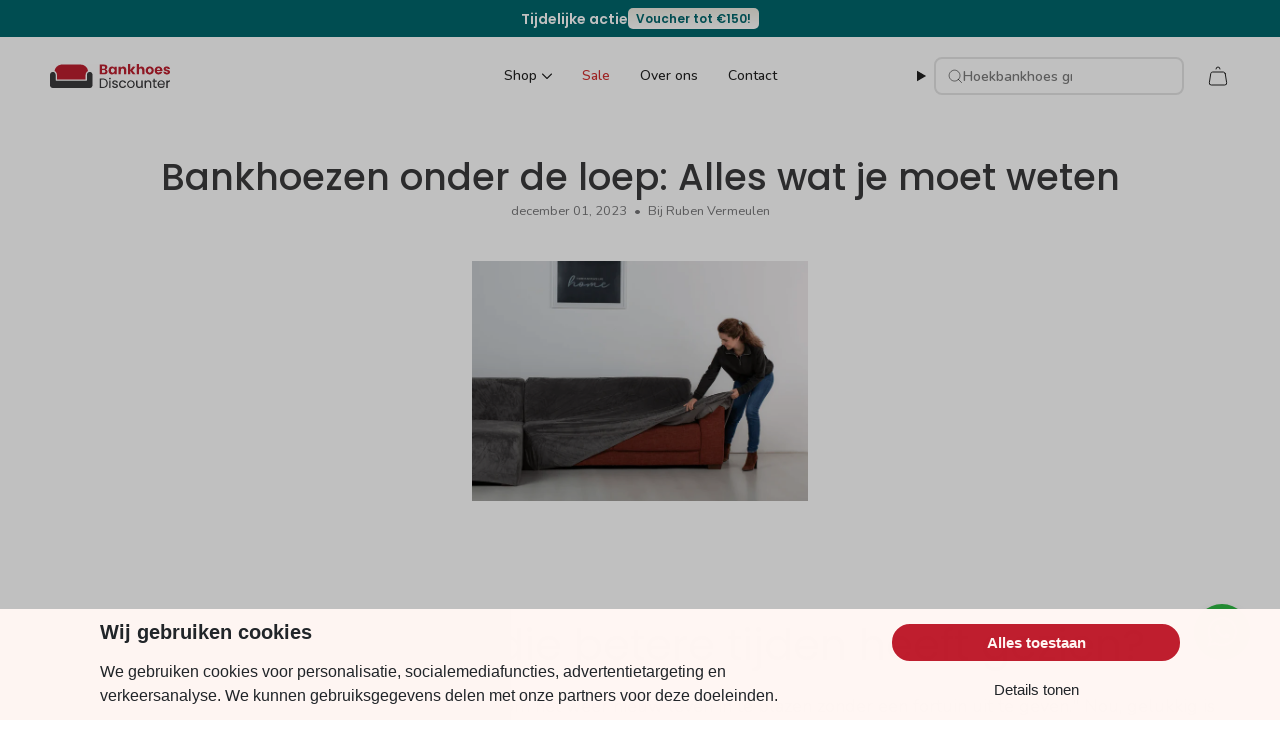

--- FILE ---
content_type: text/html; charset=utf-8
request_url: https://bankhoesdiscounter.nl/blogs/blog-artikelen/bankhoezen-onder-de-loep-alles-wat-je-moet-weten
body_size: 81473
content:
<!doctype html>
<html class="no-js no-touch supports-no-cookies" lang="nl">
<head>
  <meta charset="UTF-8">
  <meta http-equiv="X-UA-Compatible" content="IE=edge">
  <meta name="viewport" content="width=device-width, initial-scale=1.0">
  <meta name="theme-color" content="#d20026">
  <meta name="facebook-domain-verification" content="q3ov46achop4nwxjn6mvhwfuuyw06p" />

  <link rel="canonical" href="https://bankhoesdiscounter.nl/blogs/blog-artikelen/bankhoezen-onder-de-loep-alles-wat-je-moet-weten">
  <link rel="preconnect" href="https://cdn.shopify.com" crossorigin>
  <link rel="preconnect" href="https://fonts.googleapis.com">
  <link rel="preconnect" href="https://fonts.gstatic.com" crossorigin>
  <link href="https://fonts.googleapis.com/css2?family=DM+Serif+Display:ital@0;1&family=Inter:ital,opsz,wght@0,14..32,100..900;1,14..32,100..900&display=swap" rel="stylesheet"><link rel="preconnect" href="https://fonts.shopifycdn.com" crossorigin><!-- ======================= Broadcast Theme V5.5.0 ========================= -->
  
    <link rel="icon" type="image/png" href="//bankhoesdiscounter.nl/cdn/shop/files/BankhoesNewFavicon.png?crop=center&height=32&v=1718371790&width=32">
  

  <!-- Title and description ================================================ -->
  
  <title>
    
    Bankhoezen onder de loep: Alles wat je moet weten
    
    
    
      &ndash; BankhoesDiscounter
    
  </title>

  
    <meta name="description" content="Is jouw bank ook toe aan een make-over? Lees alles over de geschiedenis, het kiezen, aanbrengen en onderhouden van bankhoezen in deze uitgebreide gids!">
  

  <meta property="og:site_name" content="BankhoesDiscounter">
<meta property="og:url" content="https://bankhoesdiscounter.nl/blogs/blog-artikelen/bankhoezen-onder-de-loep-alles-wat-je-moet-weten">
<meta property="og:title" content="Bankhoezen onder de loep: Alles wat je moet weten">
<meta property="og:type" content="article">
<meta property="og:description" content="Is jouw bank ook toe aan een make-over? Lees alles over de geschiedenis, het kiezen, aanbrengen en onderhouden van bankhoezen in deze uitgebreide gids!"><meta property="og:image" content="http://bankhoesdiscounter.nl/cdn/shop/articles/BankhoesDiscounter.nl-Bankhoes-Onder-De-Loep-Alles-Wat-Je-Moet-Weten.webp?v=1701455358">
  <meta property="og:image:secure_url" content="https://bankhoesdiscounter.nl/cdn/shop/articles/BankhoesDiscounter.nl-Bankhoes-Onder-De-Loep-Alles-Wat-Je-Moet-Weten.webp?v=1701455358">
  <meta property="og:image:width" content="992">
  <meta property="og:image:height" content="709"><meta name="twitter:card" content="summary_large_image">
<meta name="twitter:title" content="Bankhoezen onder de loep: Alles wat je moet weten">
<meta name="twitter:description" content="Is jouw bank ook toe aan een make-over? Lees alles over de geschiedenis, het kiezen, aanbrengen en onderhouden van bankhoezen in deze uitgebreide gids!">

  <!-- Script before tag head for google tag manager and other -->
  <!-- Bing UET Tag Start -->
<script>
  (function(w,d,t,r,u){
    var f,n,i;
    w[u]=w[u]||[],
    f=function(){
      var o={
        ti:"56355098",
        enableAutoSpaTracking: true
      };
      o.q=w[u],
      w[u]=new UET(o),
      w[u].push("pageLoad")
    },
    n=d.createElement(t),
    n.src=r,
    n.async=1,
    n.onload=n.onreadystatechange=function(){
      var s=this.readyState;
      if (!s || s === "loaded" || s === "complete") {
        f();
        n.onload = n.onreadystatechange = null;
      }
    },
    i=d.getElementsByTagName(t)[0],
    i.parentNode.insertBefore(n,i)
  })(window,document,"script","//bat.bing.com/bat.js","uetq");
</script>
<!-- Bing UET Tag End -->
<!--- end of custom redirects for go live -->

<!-- before the page even is close to loading, we need to check to make sure this is not an old product link and if so, we need to redirect it to the new product -->


<!-- Google Tag Manager -->
<script>
  (function(w,d,s,l,i){w[l]=w[l]||[];w[l].push({'gtm.start':
  new Date().getTime(),event:'gtm.js'});var f=d.getElementsByTagName(s)[0],
  j=d.createElement(s),dl=l!='dataLayer'?'&l='+l:'';j.async=true;j.src=
  'https://www.googletagmanager.com/gtm.js?id='+i+dl;f.parentNode.insertBefore(j,f);
  })(window,document,'script','dataLayer','GTM-MZF3MWG');
</script>
<!-- End Google Tag Manager -->


<!-- Google tag (gtag.js) -->
<script async src="https://www.googletagmanager.com/gtag/js?id=AW-716899058"></script>
<script>
  window.dataLayer = window.dataLayer || [];
  function gtag(){dataLayer.push(arguments);}
  gtag('js', new Date());

  gtag('config', 'AW-716899058');
</script>

  <link rel="stylesheet" href="//bankhoesdiscounter.nl/cdn/shop/t/340/assets/custom.css?v=56127222730977469441767124186"  media="print" onload="this.media='all'">

  <link href="//bankhoesdiscounter.nl/cdn/shop/t/340/assets/font-settings.css?v=177784675449485124401761953148" rel="stylesheet" type="text/css" media="all" />
  
<style data-shopify>

:root {--scrollbar-width: 0px;





--COLOR-VIDEO-BG: #f2f2f2;
--COLOR-BG-BRIGHTER: #f2f2f2;--COLOR-BG: #ffffff;--COLOR-BG-ALPHA-25: rgba(255, 255, 255, 0.25);
--COLOR-BG-TRANSPARENT: rgba(255, 255, 255, 0);
--COLOR-BG-SECONDARY: #F7F9FA;
--COLOR-BG-SECONDARY-LIGHTEN: #ffffff;
--COLOR-BG-RGB: 255, 255, 255;

--COLOR-TEXT-DARK: #121217;
--COLOR-TEXT: #3a3a3c;
--COLOR-TEXT-LIGHT: #757577;


/* === Opacity shades of grey ===*/
--COLOR-A5:  rgba(58, 58, 60, 0.05);
--COLOR-A10: rgba(58, 58, 60, 0.1);
--COLOR-A15: rgba(58, 58, 60, 0.15);
--COLOR-A20: rgba(58, 58, 60, 0.2);
--COLOR-A25: rgba(58, 58, 60, 0.25);
--COLOR-A30: rgba(58, 58, 60, 0.3);
--COLOR-A35: rgba(58, 58, 60, 0.35);
--COLOR-A40: rgba(58, 58, 60, 0.4);
--COLOR-A45: rgba(58, 58, 60, 0.45);
--COLOR-A50: rgba(58, 58, 60, 0.5);
--COLOR-A55: rgba(58, 58, 60, 0.55);
--COLOR-A60: rgba(58, 58, 60, 0.6);
--COLOR-A65: rgba(58, 58, 60, 0.65);
--COLOR-A70: rgba(58, 58, 60, 0.7);
--COLOR-A75: rgba(58, 58, 60, 0.75);
--COLOR-A80: rgba(58, 58, 60, 0.8);
--COLOR-A85: rgba(58, 58, 60, 0.85);
--COLOR-A90: rgba(58, 58, 60, 0.9);
--COLOR-A95: rgba(58, 58, 60, 0.95);

--COLOR-BORDER: rgb(240, 240, 240);
--COLOR-BORDER-LIGHT: #f6f6f6;
--COLOR-BORDER-HAIRLINE: #f7f7f7;
--COLOR-BORDER-DARK: #bdbdbd;/* === Bright color ===*/
--COLOR-PRIMARY: #d20026;
--COLOR-PRIMARY-HOVER: #850018;
--COLOR-PRIMARY-FADE: rgba(210, 0, 38, 0.05);
--COLOR-PRIMARY-FADE-HOVER: rgba(210, 0, 38, 0.1);
--COLOR-PRIMARY-LIGHT: #ff6c87;--COLOR-PRIMARY-OPPOSITE: #ffffff;



/* === link Color ===*/
--COLOR-LINK: #212121;
--COLOR-LINK-HOVER: rgba(33, 33, 33, 0.7);
--COLOR-LINK-FADE: rgba(33, 33, 33, 0.05);
--COLOR-LINK-FADE-HOVER: rgba(33, 33, 33, 0.1);--COLOR-LINK-OPPOSITE: #ffffff;


/* === Product grid sale tags ===*/
--COLOR-SALE-BG: #f9dee5;
--COLOR-SALE-TEXT: #af7b88;--COLOR-SALE-TEXT-SECONDARY: #f9dee5;

/* === Product grid badges ===*/
--COLOR-BADGE-BG: #ffffff;
--COLOR-BADGE-TEXT: #212121;

/* === Product sale color ===*/
--COLOR-SALE: #d20000;

/* === Gray background on Product grid items ===*/--filter-bg: 1.0;/* === Helper colors for form error states ===*/
--COLOR-ERROR: #721C24;
--COLOR-ERROR-BG: #F8D7DA;
--COLOR-ERROR-BORDER: #F5C6CB;



  --RADIUS: 3px;
  --RADIUS-SELECT: 3px;

--COLOR-HEADER-BG: #ffffff;--COLOR-HEADER-BG-TRANSPARENT: rgba(255, 255, 255, 0);
--COLOR-HEADER-LINK: #212121;
--COLOR-HEADER-LINK-HOVER: rgba(33, 33, 33, 0.7);

--COLOR-MENU-BG: #ffffff;
--COLOR-MENU-LINK: #212121;
--COLOR-MENU-LINK-HOVER: rgba(33, 33, 33, 0.7);
--COLOR-SUBMENU-BG: #ffffff;
--COLOR-SUBMENU-LINK: #212121;
--COLOR-SUBMENU-LINK-HOVER: rgba(33, 33, 33, 0.7);
--COLOR-SUBMENU-TEXT-LIGHT: #646464;
--COLOR-MENU-TRANSPARENT: #ffffff;
--COLOR-MENU-TRANSPARENT-HOVER: rgba(255, 255, 255, 0.7);--COLOR-FOOTER-BG: #3a3a3c;
--COLOR-FOOTER-BG-HAIRLINE: #424244;
--COLOR-FOOTER-TEXT: #ffffff;
--COLOR-FOOTER-TEXT-A35: rgba(255, 255, 255, 0.35);
--COLOR-FOOTER-TEXT-A75: rgba(255, 255, 255, 0.75);
--COLOR-FOOTER-LINK: #ffffff;
--COLOR-FOOTER-LINK-HOVER: rgba(255, 255, 255, 0.7);
--COLOR-FOOTER-BORDER: #212121;

--TRANSPARENT: rgba(255, 255, 255, 0);

/* === Default overlay opacity ===*/
--overlay-opacity: 0;
--underlay-opacity: 1;
--underlay-bg: rgba(0,0,0,0.4);

/* === Custom Cursor ===*/
--ICON-ZOOM-IN: url( "//bankhoesdiscounter.nl/cdn/shop/t/340/assets/icon-zoom-in.svg?v=182473373117644429561759422331" );
--ICON-ZOOM-OUT: url( "//bankhoesdiscounter.nl/cdn/shop/t/340/assets/icon-zoom-out.svg?v=101497157853986683871759422325" );

/* === Custom Icons ===*/


  
  --ICON-ADD-BAG: url( "//bankhoesdiscounter.nl/cdn/shop/t/340/assets/icon-add-bag.svg?v=23763382405227654651759422333" );
  --ICON-ADD-CART: url( "//bankhoesdiscounter.nl/cdn/shop/t/340/assets/icon-add-cart.svg?v=3962293684743587821759422325" );
  --ICON-ARROW-LEFT: url( "//bankhoesdiscounter.nl/cdn/shop/t/340/assets/icon-arrow-left.svg?v=136066145774695772731759422327" );
  --ICON-ARROW-RIGHT: url( "//bankhoesdiscounter.nl/cdn/shop/t/340/assets/icon-arrow-right.svg?v=150928298113663093401759422329" );
  --ICON-SELECT: url("//bankhoesdiscounter.nl/cdn/shop/t/340/assets/icon-select.svg?v=167170173659852274001759422330");


--PRODUCT-GRID-ASPECT-RATIO: 100%;

/* === Typography ===*/
--FONT-WEIGHT-BODY: 400;
--FONT-WEIGHT-BODY-BOLD: 500;

--FONT-STACK-BODY: Nunito, sans-serif;
--FONT-STYLE-BODY: normal;
--FONT-STYLE-BODY-ITALIC: italic;
--FONT-ADJUST-BODY: 1.0;

--LETTER-SPACING-BODY: 0.0em;

--FONT-WEIGHT-HEADING: 400;
--FONT-WEIGHT-HEADING-BOLD: 500;

--FONT-UPPERCASE-HEADING: none;
--LETTER-SPACING-HEADING: 0.0em;

--FONT-STACK-HEADING: Poppins, sans-serif;
--FONT-STYLE-HEADING: normal;
--FONT-STYLE-HEADING-ITALIC: italic;
--FONT-ADJUST-HEADING: 1.15;

--FONT-WEIGHT-SUBHEADING: 400;
--FONT-WEIGHT-SUBHEADING-BOLD: 500;

--FONT-STACK-SUBHEADING: Nunito, sans-serif;
--FONT-STYLE-SUBHEADING: normal;
--FONT-STYLE-SUBHEADING-ITALIC: italic;
--FONT-ADJUST-SUBHEADING: 1.0;

--FONT-UPPERCASE-SUBHEADING: uppercase;
--LETTER-SPACING-SUBHEADING: 0.1em;

--FONT-STACK-NAV: Nunito, sans-serif;
--FONT-STYLE-NAV: normal;
--FONT-STYLE-NAV-ITALIC: italic;
--FONT-ADJUST-NAV: 1.0;

--FONT-WEIGHT-NAV: 400;
--FONT-WEIGHT-NAV-BOLD: 500;

--LETTER-SPACING-NAV: 0.0em;

--FONT-SIZE-BASE: 1.0rem;
--FONT-SIZE-BASE-PERCENT: 1.0;

/* === Parallax ===*/
--PARALLAX-STRENGTH-MIN: 120.0%;
--PARALLAX-STRENGTH-MAX: 130.0%;--COLUMNS: 4;
--COLUMNS-MEDIUM: 3;
--COLUMNS-SMALL: 2;
--COLUMNS-MOBILE: 1;--LAYOUT-OUTER: 50px;
  --LAYOUT-GUTTER: 32px;
  --LAYOUT-OUTER-MEDIUM: 30px;
  --LAYOUT-GUTTER-MEDIUM: 22px;
  --LAYOUT-OUTER-SMALL: 16px;
  --LAYOUT-GUTTER-SMALL: 16px;--base-animation-delay: 0ms;
--line-height-normal: 1.375; /* Equals to line-height: normal; */--SIDEBAR-WIDTH: 288px;
  --SIDEBAR-WIDTH-MEDIUM: 258px;--DRAWER-WIDTH: 521px;--ICON-STROKE-WIDTH: 1px;/* === Button General ===*/
--BTN-FONT-STACK: Poppins, sans-serif;
--BTN-FONT-WEIGHT: 400;
--BTN-FONT-STYLE: normal;
--BTN-FONT-SIZE: 14px;

--BTN-LETTER-SPACING: 0.0em;
--BTN-UPPERCASE: none;
--BTN-TEXT-ARROW-OFFSET: 0px;

/* === Button Primary ===*/
--BTN-PRIMARY-BORDER-COLOR: #212121;
--BTN-PRIMARY-BG-COLOR: #d20026;
--BTN-PRIMARY-TEXT-COLOR: #ffffff;


  --BTN-PRIMARY-BG-COLOR-BRIGHTER: #b80021;


/* === Button Secondary ===*/
--BTN-SECONDARY-BORDER-COLOR: #212121;
--BTN-SECONDARY-BG-COLOR: #212121;
--BTN-SECONDARY-TEXT-COLOR: #212121;


  --BTN-SECONDARY-BG-COLOR-BRIGHTER: #3b3b3b;


/* === Button White ===*/
--TEXT-BTN-BORDER-WHITE: #fff;
--TEXT-BTN-BG-WHITE: #fff;
--TEXT-BTN-WHITE: #000;
--TEXT-BTN-BG-WHITE-BRIGHTER: #f2f2f2;

/* === Button Black ===*/
--TEXT-BTN-BG-BLACK: #000;
--TEXT-BTN-BORDER-BLACK: #000;
--TEXT-BTN-BLACK: #fff;
--TEXT-BTN-BG-BLACK-BRIGHTER: #1a1a1a;

/* === Default Cart Gradient ===*/

--FREE-SHIPPING-GRADIENT: linear-gradient(to right, var(--COLOR-PRIMARY-LIGHT) 0%, var(--COLOR-PRIMARY) 100%);

/* === Swatch Size ===*/
--swatch-size-filters: calc(1.15rem * var(--FONT-ADJUST-BODY));
--swatch-size-product: calc(2.2rem * var(--FONT-ADJUST-BODY));
}

/* === Backdrop ===*/
::backdrop {
  --underlay-opacity: 1;
  --underlay-bg: rgba(0,0,0,0.4);
}
</style>


  <link rel="preload" as="style" href="//bankhoesdiscounter.nl/cdn/shop/t/340/assets/theme.css?v=5383540801905233141767124187">
  <link rel="stylesheet" href="//bankhoesdiscounter.nl/cdn/shop/t/340/assets/theme.css?v=5383540801905233141767124187" media="print" onload="this.media='all'">
  <noscript><link rel="stylesheet" href="//bankhoesdiscounter.nl/cdn/shop/t/340/assets/theme.css?v=5383540801905233141767124187"></noscript><link rel="stylesheet" href="//bankhoesdiscounter.nl/cdn/shop/t/340/assets/swatches.css?v=157844926215047500451759422327" media="print" onload="this.media='all'"><style data-shopify>.swatches {
    --black: #000000;--white: #fafafa;--blank: url(//bankhoesdiscounter.nl/cdn/shop/files/blank_small.png?v=63060);
  }</style>

  

  <noscript>
    <link rel="stylesheet" href="//bankhoesdiscounter.nl/cdn/shop/t/340/assets/custom.css?v=56127222730977469441767124186"><link rel="stylesheet" href="//bankhoesdiscounter.nl/cdn/shop/t/340/assets/swatches.css?v=157844926215047500451759422327">
  </noscript><script>
    if (window.navigator.userAgent.indexOf('MSIE ') > 0 || window.navigator.userAgent.indexOf('Trident/') > 0) {
      document.documentElement.className = document.documentElement.className + ' ie';

      var scripts = document.getElementsByTagName('script')[0];
      var polyfill = document.createElement("script");
      polyfill.defer = true;
      polyfill.src = "//bankhoesdiscounter.nl/cdn/shop/t/340/assets/ie11.js?v=144489047535103983231759422326";

      scripts.parentNode.insertBefore(polyfill, scripts);
    } else {
      document.documentElement.className = document.documentElement.className.replace('no-js', 'js');
    }

    document.documentElement.style.setProperty('--scrollbar-width', `${getScrollbarWidth()}px`);

    function getScrollbarWidth() {
      // Creating invisible container
      const outer = document.createElement('div');
      outer.style.visibility = 'hidden';
      outer.style.overflow = 'scroll'; // forcing scrollbar to appear
      outer.style.msOverflowStyle = 'scrollbar'; // needed for WinJS apps
      document.documentElement.appendChild(outer);

      // Creating inner element and placing it in the container
      const inner = document.createElement('div');
      outer.appendChild(inner);

      // Calculating difference between container's full width and the child width
      const scrollbarWidth = outer.offsetWidth - inner.offsetWidth;

      // Removing temporary elements from the DOM
      outer.parentNode.removeChild(outer);

      return scrollbarWidth;
    }

    let root = '/';
    if (root[root.length - 1] !== '/') {
      root = root + '/';
    }

    window.theme = {
      routes: {
        root: root,
        cart_url: '/cart',
        cart_add_url: '/cart/add',
        cart_change_url: '/cart/change',
        product_recommendations_url: '/recommendations/products',
        predictive_search_url: '/search/suggest',
        addresses_url: '/account/addresses'
      },
      assets: {
        photoswipe: '//bankhoesdiscounter.nl/cdn/shop/t/340/assets/photoswipe.js?v=162613001030112971491759422330',
        smoothscroll: '//bankhoesdiscounter.nl/cdn/shop/t/340/assets/smoothscroll.js?v=37906625415260927261759422326',
      },
      strings: {
        addToCart: "Toevoegen aan winkelwagen",
        cartAcceptanceError: "Je moet onze algemene voorwaarden accepteren",
        soldOut: "Uitverkocht",
        from: "Vanaf",
        preOrder: "Pre-order",
        sale: "Uitverkoop!",
        subscription: "Subscriptie",
        unavailable: "Niet beschikbaar",
        unitPrice: "Product prijs",
        unitPriceSeparator: "per",
        shippingCalcSubmitButton: "Verzendkosten berekenen",
        shippingCalcSubmitButtonDisabled: "Aan het berekenen...",
        selectValue: "Select value",
        selectColor: "Select color",
        oneColor: "Kleur",
        otherColor: "Kleuren",
        upsellAddToCart: "Toevoegen",
        free: "Gratis",
        swatchesColor: "Kleur"
      },
      settings: {
        cartType: "drawer",
        customerLoggedIn: null ? true : false,
        enableQuickAdd: false,
        enableAnimations: true,
        variantOnSale: true,
      },
      sliderArrows: {
        prev: '<button type="button" class="slider__button slider__button--prev" data-button-arrow data-button-prev>' + "Vorige" + '</button>',
        next: '<button type="button" class="slider__button slider__button--next" data-button-arrow data-button-next>' + "Volgende" + '</button>',
      },
      moneyFormat: false ? "{{amount}}" : "{{amount}}",
      moneyWithoutCurrencyFormat: "{{amount}}",
      moneyWithCurrencyFormat: "{{amount}}",
      subtotal: 0,
      info: {
        name: 'broadcast'
      },
      version: '5.5.0'
    };

    let windowInnerHeight = window.innerHeight;
    document.documentElement.style.setProperty('--full-height', `${windowInnerHeight}px`);
    document.documentElement.style.setProperty('--three-quarters', `${windowInnerHeight * 0.75}px`);
    document.documentElement.style.setProperty('--two-thirds', `${windowInnerHeight * 0.66}px`);
    document.documentElement.style.setProperty('--one-half', `${windowInnerHeight * 0.5}px`);
    document.documentElement.style.setProperty('--one-third', `${windowInnerHeight * 0.33}px`);
    document.documentElement.style.setProperty('--one-fifth', `${windowInnerHeight * 0.2}px`);
  </script>

  

  <!-- Additional scripts -->
  <script src="//bankhoesdiscounter.nl/cdn/shop/t/340/assets/jquery.min.js?v=7536350672103914561759422327"></script>
  <link href="//bankhoesdiscounter.nl/cdn/shop/t/340/assets/swiper.min.css?v=59297239736063864381759422328" rel="stylesheet" type="text/css" media="all" />
  <script src="//bankhoesdiscounter.nl/cdn/shop/t/340/assets/swiper.min.js?v=115785340122829458061759422328" defer="defer"></script>

  <!-- Theme Javascript ============================================================== -->
  <script src="//bankhoesdiscounter.nl/cdn/shop/t/340/assets/vendor.js?v=152754676678534273481759422327" defer="defer"></script>
  <script src="//bankhoesdiscounter.nl/cdn/shop/t/340/assets/theme.dev.js?v=163027397737942168971767037682" defer="defer"></script>
  <script src="//bankhoesdiscounter.nl/cdn/shop/t/340/assets/theme.js?v=171075151993777642831759422326" defer="defer"></script><!-- Shopify app scripts =========================================================== -->
  <script>window.performance && window.performance.mark && window.performance.mark('shopify.content_for_header.start');</script><meta name="google-site-verification" content="GcRNBoU0e-A2CpSEyUJaAurocLvcAgtL04dQxQDTdHY">
<meta name="facebook-domain-verification" content="w6e87aa4g45z2ga7ydctt4cj21ve4y">
<meta id="shopify-digital-wallet" name="shopify-digital-wallet" content="/25983057954/digital_wallets/dialog">
<link rel="alternate" type="application/atom+xml" title="Feed" href="/blogs/blog-artikelen.atom" />
<script async="async" src="/checkouts/internal/preloads.js?locale=nl-NL"></script>
<script id="shopify-features" type="application/json">{"accessToken":"762605d5ce73aebfd0239b228a8679f6","betas":["rich-media-storefront-analytics"],"domain":"bankhoesdiscounter.nl","predictiveSearch":true,"shopId":25983057954,"locale":"nl"}</script>
<script>var Shopify = Shopify || {};
Shopify.shop = "bankhoesdiscounter.myshopify.com";
Shopify.locale = "nl";
Shopify.currency = {"active":"EUR","rate":"1.0"};
Shopify.country = "NL";
Shopify.theme = {"name":"dutch-theme\/main","id":185208308095,"schema_name":"Broadcast","schema_version":"5.5.0","theme_store_id":null,"role":"main"};
Shopify.theme.handle = "null";
Shopify.theme.style = {"id":null,"handle":null};
Shopify.cdnHost = "bankhoesdiscounter.nl/cdn";
Shopify.routes = Shopify.routes || {};
Shopify.routes.root = "/";</script>
<script type="module">!function(o){(o.Shopify=o.Shopify||{}).modules=!0}(window);</script>
<script>!function(o){function n(){var o=[];function n(){o.push(Array.prototype.slice.apply(arguments))}return n.q=o,n}var t=o.Shopify=o.Shopify||{};t.loadFeatures=n(),t.autoloadFeatures=n()}(window);</script>
<script id="shop-js-analytics" type="application/json">{"pageType":"article"}</script>
<script defer="defer" async type="module" src="//bankhoesdiscounter.nl/cdn/shopifycloud/shop-js/modules/v2/client.init-shop-cart-sync_UynczhNm.nl.esm.js"></script>
<script defer="defer" async type="module" src="//bankhoesdiscounter.nl/cdn/shopifycloud/shop-js/modules/v2/chunk.common_DcaMryZs.esm.js"></script>
<script defer="defer" async type="module" src="//bankhoesdiscounter.nl/cdn/shopifycloud/shop-js/modules/v2/chunk.modal_BN20bkrG.esm.js"></script>
<script type="module">
  await import("//bankhoesdiscounter.nl/cdn/shopifycloud/shop-js/modules/v2/client.init-shop-cart-sync_UynczhNm.nl.esm.js");
await import("//bankhoesdiscounter.nl/cdn/shopifycloud/shop-js/modules/v2/chunk.common_DcaMryZs.esm.js");
await import("//bankhoesdiscounter.nl/cdn/shopifycloud/shop-js/modules/v2/chunk.modal_BN20bkrG.esm.js");

  window.Shopify.SignInWithShop?.initShopCartSync?.({"fedCMEnabled":true,"windoidEnabled":true});

</script>
<script>(function() {
  var isLoaded = false;
  function asyncLoad() {
    if (isLoaded) return;
    isLoaded = true;
    var urls = ["https:\/\/pixel.wetracked.io\/bankhoesdiscounter.myshopify.com\/events.js?shop=bankhoesdiscounter.myshopify.com"];
    for (var i = 0; i < urls.length; i++) {
      var s = document.createElement('script');
      s.type = 'text/javascript';
      s.async = true;
      s.src = urls[i];
      var x = document.getElementsByTagName('script')[0];
      x.parentNode.insertBefore(s, x);
    }
  };
  if(window.attachEvent) {
    window.attachEvent('onload', asyncLoad);
  } else {
    window.addEventListener('load', asyncLoad, false);
  }
})();</script>
<script id="__st">var __st={"a":25983057954,"offset":3600,"reqid":"d6b3e40f-4946-4b1c-85e1-254eded726fa-1769667255","pageurl":"bankhoesdiscounter.nl\/blogs\/blog-artikelen\/bankhoezen-onder-de-loep-alles-wat-je-moet-weten","s":"articles-606553506122","u":"e37c0596f3af","p":"article","rtyp":"article","rid":606553506122};</script>
<script>window.ShopifyPaypalV4VisibilityTracking = true;</script>
<script id="captcha-bootstrap">!function(){'use strict';const t='contact',e='account',n='new_comment',o=[[t,t],['blogs',n],['comments',n],[t,'customer']],c=[[e,'customer_login'],[e,'guest_login'],[e,'recover_customer_password'],[e,'create_customer']],r=t=>t.map((([t,e])=>`form[action*='/${t}']:not([data-nocaptcha='true']) input[name='form_type'][value='${e}']`)).join(','),a=t=>()=>t?[...document.querySelectorAll(t)].map((t=>t.form)):[];function s(){const t=[...o],e=r(t);return a(e)}const i='password',u='form_key',d=['recaptcha-v3-token','g-recaptcha-response','h-captcha-response',i],f=()=>{try{return window.sessionStorage}catch{return}},m='__shopify_v',_=t=>t.elements[u];function p(t,e,n=!1){try{const o=window.sessionStorage,c=JSON.parse(o.getItem(e)),{data:r}=function(t){const{data:e,action:n}=t;return t[m]||n?{data:e,action:n}:{data:t,action:n}}(c);for(const[e,n]of Object.entries(r))t.elements[e]&&(t.elements[e].value=n);n&&o.removeItem(e)}catch(o){console.error('form repopulation failed',{error:o})}}const l='form_type',E='cptcha';function T(t){t.dataset[E]=!0}const w=window,h=w.document,L='Shopify',v='ce_forms',y='captcha';let A=!1;((t,e)=>{const n=(g='f06e6c50-85a8-45c8-87d0-21a2b65856fe',I='https://cdn.shopify.com/shopifycloud/storefront-forms-hcaptcha/ce_storefront_forms_captcha_hcaptcha.v1.5.2.iife.js',D={infoText:'Beschermd door hCaptcha',privacyText:'Privacy',termsText:'Voorwaarden'},(t,e,n)=>{const o=w[L][v],c=o.bindForm;if(c)return c(t,g,e,D).then(n);var r;o.q.push([[t,g,e,D],n]),r=I,A||(h.body.append(Object.assign(h.createElement('script'),{id:'captcha-provider',async:!0,src:r})),A=!0)});var g,I,D;w[L]=w[L]||{},w[L][v]=w[L][v]||{},w[L][v].q=[],w[L][y]=w[L][y]||{},w[L][y].protect=function(t,e){n(t,void 0,e),T(t)},Object.freeze(w[L][y]),function(t,e,n,w,h,L){const[v,y,A,g]=function(t,e,n){const i=e?o:[],u=t?c:[],d=[...i,...u],f=r(d),m=r(i),_=r(d.filter((([t,e])=>n.includes(e))));return[a(f),a(m),a(_),s()]}(w,h,L),I=t=>{const e=t.target;return e instanceof HTMLFormElement?e:e&&e.form},D=t=>v().includes(t);t.addEventListener('submit',(t=>{const e=I(t);if(!e)return;const n=D(e)&&!e.dataset.hcaptchaBound&&!e.dataset.recaptchaBound,o=_(e),c=g().includes(e)&&(!o||!o.value);(n||c)&&t.preventDefault(),c&&!n&&(function(t){try{if(!f())return;!function(t){const e=f();if(!e)return;const n=_(t);if(!n)return;const o=n.value;o&&e.removeItem(o)}(t);const e=Array.from(Array(32),(()=>Math.random().toString(36)[2])).join('');!function(t,e){_(t)||t.append(Object.assign(document.createElement('input'),{type:'hidden',name:u})),t.elements[u].value=e}(t,e),function(t,e){const n=f();if(!n)return;const o=[...t.querySelectorAll(`input[type='${i}']`)].map((({name:t})=>t)),c=[...d,...o],r={};for(const[a,s]of new FormData(t).entries())c.includes(a)||(r[a]=s);n.setItem(e,JSON.stringify({[m]:1,action:t.action,data:r}))}(t,e)}catch(e){console.error('failed to persist form',e)}}(e),e.submit())}));const S=(t,e)=>{t&&!t.dataset[E]&&(n(t,e.some((e=>e===t))),T(t))};for(const o of['focusin','change'])t.addEventListener(o,(t=>{const e=I(t);D(e)&&S(e,y())}));const B=e.get('form_key'),M=e.get(l),P=B&&M;t.addEventListener('DOMContentLoaded',(()=>{const t=y();if(P)for(const e of t)e.elements[l].value===M&&p(e,B);[...new Set([...A(),...v().filter((t=>'true'===t.dataset.shopifyCaptcha))])].forEach((e=>S(e,t)))}))}(h,new URLSearchParams(w.location.search),n,t,e,['guest_login'])})(!0,!0)}();</script>
<script integrity="sha256-4kQ18oKyAcykRKYeNunJcIwy7WH5gtpwJnB7kiuLZ1E=" data-source-attribution="shopify.loadfeatures" defer="defer" src="//bankhoesdiscounter.nl/cdn/shopifycloud/storefront/assets/storefront/load_feature-a0a9edcb.js" crossorigin="anonymous"></script>
<script data-source-attribution="shopify.dynamic_checkout.dynamic.init">var Shopify=Shopify||{};Shopify.PaymentButton=Shopify.PaymentButton||{isStorefrontPortableWallets:!0,init:function(){window.Shopify.PaymentButton.init=function(){};var t=document.createElement("script");t.src="https://bankhoesdiscounter.nl/cdn/shopifycloud/portable-wallets/latest/portable-wallets.nl.js",t.type="module",document.head.appendChild(t)}};
</script>
<script data-source-attribution="shopify.dynamic_checkout.buyer_consent">
  function portableWalletsHideBuyerConsent(e){var t=document.getElementById("shopify-buyer-consent"),n=document.getElementById("shopify-subscription-policy-button");t&&n&&(t.classList.add("hidden"),t.setAttribute("aria-hidden","true"),n.removeEventListener("click",e))}function portableWalletsShowBuyerConsent(e){var t=document.getElementById("shopify-buyer-consent"),n=document.getElementById("shopify-subscription-policy-button");t&&n&&(t.classList.remove("hidden"),t.removeAttribute("aria-hidden"),n.addEventListener("click",e))}window.Shopify?.PaymentButton&&(window.Shopify.PaymentButton.hideBuyerConsent=portableWalletsHideBuyerConsent,window.Shopify.PaymentButton.showBuyerConsent=portableWalletsShowBuyerConsent);
</script>
<script data-source-attribution="shopify.dynamic_checkout.cart.bootstrap">document.addEventListener("DOMContentLoaded",(function(){function t(){return document.querySelector("shopify-accelerated-checkout-cart, shopify-accelerated-checkout")}if(t())Shopify.PaymentButton.init();else{new MutationObserver((function(e,n){t()&&(Shopify.PaymentButton.init(),n.disconnect())})).observe(document.body,{childList:!0,subtree:!0})}}));
</script>

<script>window.performance && window.performance.mark && window.performance.mark('shopify.content_for_header.end');</script>

  <script>
    window.Shopify = window.Shopify || {theme: {id: 185208308095, role: 'main' } };
    window._template = {
        directory: "",
        name: "article",
        suffix: ""
    };
  </script>

  <script type="module" blocking="render" fetchpriority="high" src="https://cdn.intelligems.io/esm/c4063147f58c/bundle.js" async></script>
  
    <script src="https://unpkg.com/vue@3/dist/vue.global.prod.js" defer="defer"></script>
  

  <script>
    // Performance gate: visibility-based lazy initialization
    window.__perfGate = window.__perfGate || {};
    
    if (!window.__perfGate.whenVisible) {
      window.__perfGate.whenVisible = function(selectors, initCallback) {
        if (typeof initCallback !== 'function') return;
        
        var elementsToWatch = [];
        selectors.forEach(function(selector) {
          var elements = document.querySelectorAll(selector);
          elementsToWatch = elementsToWatch.concat(Array.prototype.slice.call(elements));
        });
        
        // If no elements exist yet, execute callback immediately
        // The callback's internal logic will handle waiting for elements
        if (elementsToWatch.length === 0) {
          initCallback();
          return;
        }
        
        var hasIntersected = false;
        
        var observer = new IntersectionObserver(function(entries) {
          entries.forEach(function(entry) {
            if (entry.isIntersecting && !hasIntersected) {
              hasIntersected = true;
              observer.disconnect();
              initCallback();
            }
          });
        }, {
          rootMargin: '100px'
        });
        
        elementsToWatch.forEach(function(element) {
          observer.observe(element);
        });
      };
    }
  </script>
<!-- BEGIN app block: shopify://apps/triplewhale/blocks/triple_pixel_snippet/483d496b-3f1a-4609-aea7-8eee3b6b7a2a --><link rel='preconnect dns-prefetch' href='https://api.config-security.com/' crossorigin />
<link rel='preconnect dns-prefetch' href='https://conf.config-security.com/' crossorigin />
<script>
/* >> TriplePixel :: start*/
window.TriplePixelData={TripleName:"bankhoesdiscounter.myshopify.com",ver:"2.16",plat:"SHOPIFY",isHeadless:false,src:'SHOPIFY_EXT',product:{id:"",name:``,price:"",variant:""},search:"",collection:"",cart:"drawer",template:"article",curr:"EUR" || "EUR"},function(W,H,A,L,E,_,B,N){function O(U,T,P,H,R){void 0===R&&(R=!1),H=new XMLHttpRequest,P?(H.open("POST",U,!0),H.setRequestHeader("Content-Type","text/plain")):H.open("GET",U,!0),H.send(JSON.stringify(P||{})),H.onreadystatechange=function(){4===H.readyState&&200===H.status?(R=H.responseText,U.includes("/first")?eval(R):P||(N[B]=R)):(299<H.status||H.status<200)&&T&&!R&&(R=!0,O(U,T-1,P))}}if(N=window,!N[H+"sn"]){N[H+"sn"]=1,L=function(){return Date.now().toString(36)+"_"+Math.random().toString(36)};try{A.setItem(H,1+(0|A.getItem(H)||0)),(E=JSON.parse(A.getItem(H+"U")||"[]")).push({u:location.href,r:document.referrer,t:Date.now(),id:L()}),A.setItem(H+"U",JSON.stringify(E))}catch(e){}var i,m,p;A.getItem('"!nC`')||(_=A,A=N,A[H]||(E=A[H]=function(t,e,i){return void 0===i&&(i=[]),"State"==t?E.s:(W=L(),(E._q=E._q||[]).push([W,t,e].concat(i)),W)},E.s="Installed",E._q=[],E.ch=W,B="configSecurityConfModel",N[B]=1,O("https://conf.config-security.com/model",5),i=L(),m=A[atob("c2NyZWVu")],_.setItem("di_pmt_wt",i),p={id:i,action:"profile",avatar:_.getItem("auth-security_rand_salt_"),time:m[atob("d2lkdGg=")]+":"+m[atob("aGVpZ2h0")],host:A.TriplePixelData.TripleName,plat:A.TriplePixelData.plat,url:window.location.href.slice(0,500),ref:document.referrer,ver:A.TriplePixelData.ver},O("https://api.config-security.com/event",5,p),O("https://api.config-security.com/first?host=".concat(p.host,"&plat=").concat(p.plat),5)))}}("","TriplePixel",localStorage);
/* << TriplePixel :: end*/
</script>



<!-- END app block --><!-- BEGIN app block: shopify://apps/simprosys-google-shopping-feed/blocks/core_settings_block/1f0b859e-9fa6-4007-97e8-4513aff5ff3b --><!-- BEGIN: GSF App Core Tags & Scripts by Simprosys Google Shopping Feed -->

    <!-- BEGIN app snippet: gsf_verification_code -->


    <meta name="p:domain_verify" content="80a3a8fcd0f5a015e01510ea25178240" />

<!-- END app snippet -->









<!-- END: GSF App Core Tags & Scripts by Simprosys Google Shopping Feed -->
<!-- END app block --><!-- BEGIN app block: shopify://apps/klaviyo-email-marketing-sms/blocks/klaviyo-onsite-embed/2632fe16-c075-4321-a88b-50b567f42507 -->












  <script async src="https://static.klaviyo.com/onsite/js/Hc7sLa/klaviyo.js?company_id=Hc7sLa"></script>
  <script>!function(){if(!window.klaviyo){window._klOnsite=window._klOnsite||[];try{window.klaviyo=new Proxy({},{get:function(n,i){return"push"===i?function(){var n;(n=window._klOnsite).push.apply(n,arguments)}:function(){for(var n=arguments.length,o=new Array(n),w=0;w<n;w++)o[w]=arguments[w];var t="function"==typeof o[o.length-1]?o.pop():void 0,e=new Promise((function(n){window._klOnsite.push([i].concat(o,[function(i){t&&t(i),n(i)}]))}));return e}}})}catch(n){window.klaviyo=window.klaviyo||[],window.klaviyo.push=function(){var n;(n=window._klOnsite).push.apply(n,arguments)}}}}();</script>

  




  <script>
    window.klaviyoReviewsProductDesignMode = false
  </script>



  <!-- BEGIN app snippet: customer-hub-data --><script>
  if (!window.customerHub) {
    window.customerHub = {};
  }
  window.customerHub.storefrontRoutes = {
    login: "/account/login?return_url=%2F%23k-hub",
    register: "/account/register?return_url=%2F%23k-hub",
    logout: "/account/logout",
    profile: "/account",
    addresses: "/account/addresses",
  };
  
  window.customerHub.userId = null;
  
  window.customerHub.storeDomain = "bankhoesdiscounter.myshopify.com";

  

  
    window.customerHub.storeLocale = {
        currentLanguage: 'nl',
        currentCountry: 'NL',
        availableLanguages: [
          
            {
              iso_code: 'nl',
              endonym_name: 'Nederlands'
            }
          
        ],
        availableCountries: [
          
            {
              iso_code: 'AF',
              name: 'Afghanistan',
              currency_code: 'EUR'
            },
          
            {
              iso_code: 'AX',
              name: 'Åland',
              currency_code: 'EUR'
            },
          
            {
              iso_code: 'AL',
              name: 'Albanië',
              currency_code: 'EUR'
            },
          
            {
              iso_code: 'DZ',
              name: 'Algerije',
              currency_code: 'EUR'
            },
          
            {
              iso_code: 'AD',
              name: 'Andorra',
              currency_code: 'EUR'
            },
          
            {
              iso_code: 'AO',
              name: 'Angola',
              currency_code: 'EUR'
            },
          
            {
              iso_code: 'AI',
              name: 'Anguilla',
              currency_code: 'EUR'
            },
          
            {
              iso_code: 'AG',
              name: 'Antigua en Barbuda',
              currency_code: 'EUR'
            },
          
            {
              iso_code: 'AR',
              name: 'Argentinië',
              currency_code: 'EUR'
            },
          
            {
              iso_code: 'AM',
              name: 'Armenië',
              currency_code: 'EUR'
            },
          
            {
              iso_code: 'AW',
              name: 'Aruba',
              currency_code: 'EUR'
            },
          
            {
              iso_code: 'AC',
              name: 'Ascension',
              currency_code: 'EUR'
            },
          
            {
              iso_code: 'AU',
              name: 'Australië',
              currency_code: 'EUR'
            },
          
            {
              iso_code: 'AZ',
              name: 'Azerbeidzjan',
              currency_code: 'EUR'
            },
          
            {
              iso_code: 'BS',
              name: 'Bahama’s',
              currency_code: 'EUR'
            },
          
            {
              iso_code: 'BH',
              name: 'Bahrein',
              currency_code: 'EUR'
            },
          
            {
              iso_code: 'BD',
              name: 'Bangladesh',
              currency_code: 'EUR'
            },
          
            {
              iso_code: 'BB',
              name: 'Barbados',
              currency_code: 'EUR'
            },
          
            {
              iso_code: 'BY',
              name: 'Belarus',
              currency_code: 'EUR'
            },
          
            {
              iso_code: 'BE',
              name: 'België',
              currency_code: 'EUR'
            },
          
            {
              iso_code: 'BZ',
              name: 'Belize',
              currency_code: 'EUR'
            },
          
            {
              iso_code: 'BJ',
              name: 'Benin',
              currency_code: 'EUR'
            },
          
            {
              iso_code: 'BM',
              name: 'Bermuda',
              currency_code: 'EUR'
            },
          
            {
              iso_code: 'BT',
              name: 'Bhutan',
              currency_code: 'EUR'
            },
          
            {
              iso_code: 'BO',
              name: 'Bolivia',
              currency_code: 'EUR'
            },
          
            {
              iso_code: 'BA',
              name: 'Bosnië en Herzegovina',
              currency_code: 'EUR'
            },
          
            {
              iso_code: 'BW',
              name: 'Botswana',
              currency_code: 'EUR'
            },
          
            {
              iso_code: 'BR',
              name: 'Brazilië',
              currency_code: 'EUR'
            },
          
            {
              iso_code: 'IO',
              name: 'Brits Indische Oceaanterritorium',
              currency_code: 'EUR'
            },
          
            {
              iso_code: 'VG',
              name: 'Britse Maagdeneilanden',
              currency_code: 'EUR'
            },
          
            {
              iso_code: 'BN',
              name: 'Brunei',
              currency_code: 'EUR'
            },
          
            {
              iso_code: 'BG',
              name: 'Bulgarije',
              currency_code: 'EUR'
            },
          
            {
              iso_code: 'BF',
              name: 'Burkina Faso',
              currency_code: 'EUR'
            },
          
            {
              iso_code: 'BI',
              name: 'Burundi',
              currency_code: 'EUR'
            },
          
            {
              iso_code: 'KH',
              name: 'Cambodja',
              currency_code: 'EUR'
            },
          
            {
              iso_code: 'CA',
              name: 'Canada',
              currency_code: 'EUR'
            },
          
            {
              iso_code: 'BQ',
              name: 'Caribisch Nederland',
              currency_code: 'EUR'
            },
          
            {
              iso_code: 'CF',
              name: 'Centraal-Afrikaanse Republiek',
              currency_code: 'EUR'
            },
          
            {
              iso_code: 'CL',
              name: 'Chili',
              currency_code: 'EUR'
            },
          
            {
              iso_code: 'CN',
              name: 'China',
              currency_code: 'EUR'
            },
          
            {
              iso_code: 'CX',
              name: 'Christmaseiland',
              currency_code: 'EUR'
            },
          
            {
              iso_code: 'CC',
              name: 'Cocoseilanden',
              currency_code: 'EUR'
            },
          
            {
              iso_code: 'CO',
              name: 'Colombia',
              currency_code: 'EUR'
            },
          
            {
              iso_code: 'KM',
              name: 'Comoren',
              currency_code: 'EUR'
            },
          
            {
              iso_code: 'CG',
              name: 'Congo-Brazzaville',
              currency_code: 'EUR'
            },
          
            {
              iso_code: 'CD',
              name: 'Congo-Kinshasa',
              currency_code: 'EUR'
            },
          
            {
              iso_code: 'CK',
              name: 'Cookeilanden',
              currency_code: 'EUR'
            },
          
            {
              iso_code: 'CR',
              name: 'Costa Rica',
              currency_code: 'EUR'
            },
          
            {
              iso_code: 'CW',
              name: 'Curaçao',
              currency_code: 'EUR'
            },
          
            {
              iso_code: 'CY',
              name: 'Cyprus',
              currency_code: 'EUR'
            },
          
            {
              iso_code: 'DK',
              name: 'Denemarken',
              currency_code: 'EUR'
            },
          
            {
              iso_code: 'DJ',
              name: 'Djibouti',
              currency_code: 'EUR'
            },
          
            {
              iso_code: 'DM',
              name: 'Dominica',
              currency_code: 'EUR'
            },
          
            {
              iso_code: 'DO',
              name: 'Dominicaanse Republiek',
              currency_code: 'EUR'
            },
          
            {
              iso_code: 'DE',
              name: 'Duitsland',
              currency_code: 'EUR'
            },
          
            {
              iso_code: 'EC',
              name: 'Ecuador',
              currency_code: 'EUR'
            },
          
            {
              iso_code: 'EG',
              name: 'Egypte',
              currency_code: 'EUR'
            },
          
            {
              iso_code: 'SV',
              name: 'El Salvador',
              currency_code: 'EUR'
            },
          
            {
              iso_code: 'GQ',
              name: 'Equatoriaal-Guinea',
              currency_code: 'EUR'
            },
          
            {
              iso_code: 'ER',
              name: 'Eritrea',
              currency_code: 'EUR'
            },
          
            {
              iso_code: 'EE',
              name: 'Estland',
              currency_code: 'EUR'
            },
          
            {
              iso_code: 'SZ',
              name: 'Eswatini',
              currency_code: 'EUR'
            },
          
            {
              iso_code: 'ET',
              name: 'Ethiopië',
              currency_code: 'EUR'
            },
          
            {
              iso_code: 'FO',
              name: 'Faeröer',
              currency_code: 'EUR'
            },
          
            {
              iso_code: 'FK',
              name: 'Falklandeilanden',
              currency_code: 'EUR'
            },
          
            {
              iso_code: 'FJ',
              name: 'Fiji',
              currency_code: 'EUR'
            },
          
            {
              iso_code: 'PH',
              name: 'Filipijnen',
              currency_code: 'EUR'
            },
          
            {
              iso_code: 'FI',
              name: 'Finland',
              currency_code: 'EUR'
            },
          
            {
              iso_code: 'FR',
              name: 'Frankrijk',
              currency_code: 'EUR'
            },
          
            {
              iso_code: 'GF',
              name: 'Frans-Guyana',
              currency_code: 'EUR'
            },
          
            {
              iso_code: 'PF',
              name: 'Frans-Polynesië',
              currency_code: 'EUR'
            },
          
            {
              iso_code: 'TF',
              name: 'Franse Gebieden in de zuidelijke Indische Oceaan',
              currency_code: 'EUR'
            },
          
            {
              iso_code: 'GA',
              name: 'Gabon',
              currency_code: 'EUR'
            },
          
            {
              iso_code: 'GM',
              name: 'Gambia',
              currency_code: 'EUR'
            },
          
            {
              iso_code: 'GE',
              name: 'Georgië',
              currency_code: 'EUR'
            },
          
            {
              iso_code: 'GH',
              name: 'Ghana',
              currency_code: 'EUR'
            },
          
            {
              iso_code: 'GI',
              name: 'Gibraltar',
              currency_code: 'EUR'
            },
          
            {
              iso_code: 'GD',
              name: 'Grenada',
              currency_code: 'EUR'
            },
          
            {
              iso_code: 'GR',
              name: 'Griekenland',
              currency_code: 'EUR'
            },
          
            {
              iso_code: 'GL',
              name: 'Groenland',
              currency_code: 'EUR'
            },
          
            {
              iso_code: 'GP',
              name: 'Guadeloupe',
              currency_code: 'EUR'
            },
          
            {
              iso_code: 'GT',
              name: 'Guatemala',
              currency_code: 'EUR'
            },
          
            {
              iso_code: 'GG',
              name: 'Guernsey',
              currency_code: 'EUR'
            },
          
            {
              iso_code: 'GN',
              name: 'Guinee',
              currency_code: 'EUR'
            },
          
            {
              iso_code: 'GW',
              name: 'Guinee-Bissau',
              currency_code: 'EUR'
            },
          
            {
              iso_code: 'GY',
              name: 'Guyana',
              currency_code: 'EUR'
            },
          
            {
              iso_code: 'HT',
              name: 'Haïti',
              currency_code: 'EUR'
            },
          
            {
              iso_code: 'HN',
              name: 'Honduras',
              currency_code: 'EUR'
            },
          
            {
              iso_code: 'HU',
              name: 'Hongarije',
              currency_code: 'EUR'
            },
          
            {
              iso_code: 'HK',
              name: 'Hongkong SAR van China',
              currency_code: 'EUR'
            },
          
            {
              iso_code: 'IS',
              name: 'IJsland',
              currency_code: 'EUR'
            },
          
            {
              iso_code: 'IE',
              name: 'Ierland',
              currency_code: 'EUR'
            },
          
            {
              iso_code: 'IN',
              name: 'India',
              currency_code: 'EUR'
            },
          
            {
              iso_code: 'ID',
              name: 'Indonesië',
              currency_code: 'EUR'
            },
          
            {
              iso_code: 'IQ',
              name: 'Irak',
              currency_code: 'EUR'
            },
          
            {
              iso_code: 'IM',
              name: 'Isle of Man',
              currency_code: 'EUR'
            },
          
            {
              iso_code: 'IL',
              name: 'Israël',
              currency_code: 'EUR'
            },
          
            {
              iso_code: 'IT',
              name: 'Italië',
              currency_code: 'EUR'
            },
          
            {
              iso_code: 'CI',
              name: 'Ivoorkust',
              currency_code: 'EUR'
            },
          
            {
              iso_code: 'JM',
              name: 'Jamaica',
              currency_code: 'EUR'
            },
          
            {
              iso_code: 'JP',
              name: 'Japan',
              currency_code: 'EUR'
            },
          
            {
              iso_code: 'YE',
              name: 'Jemen',
              currency_code: 'EUR'
            },
          
            {
              iso_code: 'JE',
              name: 'Jersey',
              currency_code: 'EUR'
            },
          
            {
              iso_code: 'JO',
              name: 'Jordanië',
              currency_code: 'EUR'
            },
          
            {
              iso_code: 'KY',
              name: 'Kaaimaneilanden',
              currency_code: 'EUR'
            },
          
            {
              iso_code: 'CV',
              name: 'Kaapverdië',
              currency_code: 'EUR'
            },
          
            {
              iso_code: 'CM',
              name: 'Kameroen',
              currency_code: 'EUR'
            },
          
            {
              iso_code: 'KZ',
              name: 'Kazachstan',
              currency_code: 'EUR'
            },
          
            {
              iso_code: 'KE',
              name: 'Kenia',
              currency_code: 'EUR'
            },
          
            {
              iso_code: 'KG',
              name: 'Kirgizië',
              currency_code: 'EUR'
            },
          
            {
              iso_code: 'KI',
              name: 'Kiribati',
              currency_code: 'EUR'
            },
          
            {
              iso_code: 'UM',
              name: 'Kleine afgelegen eilanden van de Verenigde Staten',
              currency_code: 'EUR'
            },
          
            {
              iso_code: 'KW',
              name: 'Koeweit',
              currency_code: 'EUR'
            },
          
            {
              iso_code: 'XK',
              name: 'Kosovo',
              currency_code: 'EUR'
            },
          
            {
              iso_code: 'HR',
              name: 'Kroatië',
              currency_code: 'EUR'
            },
          
            {
              iso_code: 'LA',
              name: 'Laos',
              currency_code: 'EUR'
            },
          
            {
              iso_code: 'LS',
              name: 'Lesotho',
              currency_code: 'EUR'
            },
          
            {
              iso_code: 'LV',
              name: 'Letland',
              currency_code: 'EUR'
            },
          
            {
              iso_code: 'LB',
              name: 'Libanon',
              currency_code: 'EUR'
            },
          
            {
              iso_code: 'LR',
              name: 'Liberia',
              currency_code: 'EUR'
            },
          
            {
              iso_code: 'LY',
              name: 'Libië',
              currency_code: 'EUR'
            },
          
            {
              iso_code: 'LI',
              name: 'Liechtenstein',
              currency_code: 'EUR'
            },
          
            {
              iso_code: 'LT',
              name: 'Litouwen',
              currency_code: 'EUR'
            },
          
            {
              iso_code: 'LU',
              name: 'Luxemburg',
              currency_code: 'EUR'
            },
          
            {
              iso_code: 'MO',
              name: 'Macau SAR van China',
              currency_code: 'EUR'
            },
          
            {
              iso_code: 'MG',
              name: 'Madagaskar',
              currency_code: 'EUR'
            },
          
            {
              iso_code: 'MW',
              name: 'Malawi',
              currency_code: 'EUR'
            },
          
            {
              iso_code: 'MV',
              name: 'Maldiven',
              currency_code: 'EUR'
            },
          
            {
              iso_code: 'MY',
              name: 'Maleisië',
              currency_code: 'EUR'
            },
          
            {
              iso_code: 'ML',
              name: 'Mali',
              currency_code: 'EUR'
            },
          
            {
              iso_code: 'MT',
              name: 'Malta',
              currency_code: 'EUR'
            },
          
            {
              iso_code: 'MA',
              name: 'Marokko',
              currency_code: 'EUR'
            },
          
            {
              iso_code: 'MQ',
              name: 'Martinique',
              currency_code: 'EUR'
            },
          
            {
              iso_code: 'MR',
              name: 'Mauritanië',
              currency_code: 'EUR'
            },
          
            {
              iso_code: 'MU',
              name: 'Mauritius',
              currency_code: 'EUR'
            },
          
            {
              iso_code: 'YT',
              name: 'Mayotte',
              currency_code: 'EUR'
            },
          
            {
              iso_code: 'MX',
              name: 'Mexico',
              currency_code: 'EUR'
            },
          
            {
              iso_code: 'MD',
              name: 'Moldavië',
              currency_code: 'EUR'
            },
          
            {
              iso_code: 'MC',
              name: 'Monaco',
              currency_code: 'EUR'
            },
          
            {
              iso_code: 'MN',
              name: 'Mongolië',
              currency_code: 'EUR'
            },
          
            {
              iso_code: 'ME',
              name: 'Montenegro',
              currency_code: 'EUR'
            },
          
            {
              iso_code: 'MS',
              name: 'Montserrat',
              currency_code: 'EUR'
            },
          
            {
              iso_code: 'MZ',
              name: 'Mozambique',
              currency_code: 'EUR'
            },
          
            {
              iso_code: 'MM',
              name: 'Myanmar (Birma)',
              currency_code: 'EUR'
            },
          
            {
              iso_code: 'NA',
              name: 'Namibië',
              currency_code: 'EUR'
            },
          
            {
              iso_code: 'NR',
              name: 'Nauru',
              currency_code: 'EUR'
            },
          
            {
              iso_code: 'NL',
              name: 'Nederland',
              currency_code: 'EUR'
            },
          
            {
              iso_code: 'NP',
              name: 'Nepal',
              currency_code: 'EUR'
            },
          
            {
              iso_code: 'NI',
              name: 'Nicaragua',
              currency_code: 'EUR'
            },
          
            {
              iso_code: 'NC',
              name: 'Nieuw-Caledonië',
              currency_code: 'EUR'
            },
          
            {
              iso_code: 'NZ',
              name: 'Nieuw-Zeeland',
              currency_code: 'EUR'
            },
          
            {
              iso_code: 'NE',
              name: 'Niger',
              currency_code: 'EUR'
            },
          
            {
              iso_code: 'NG',
              name: 'Nigeria',
              currency_code: 'EUR'
            },
          
            {
              iso_code: 'NU',
              name: 'Niue',
              currency_code: 'EUR'
            },
          
            {
              iso_code: 'MK',
              name: 'Noord-Macedonië',
              currency_code: 'EUR'
            },
          
            {
              iso_code: 'NO',
              name: 'Noorwegen',
              currency_code: 'EUR'
            },
          
            {
              iso_code: 'NF',
              name: 'Norfolk',
              currency_code: 'EUR'
            },
          
            {
              iso_code: 'UG',
              name: 'Oeganda',
              currency_code: 'EUR'
            },
          
            {
              iso_code: 'UA',
              name: 'Oekraïne',
              currency_code: 'EUR'
            },
          
            {
              iso_code: 'UZ',
              name: 'Oezbekistan',
              currency_code: 'EUR'
            },
          
            {
              iso_code: 'OM',
              name: 'Oman',
              currency_code: 'EUR'
            },
          
            {
              iso_code: 'TL',
              name: 'Oost-Timor',
              currency_code: 'EUR'
            },
          
            {
              iso_code: 'AT',
              name: 'Oostenrijk',
              currency_code: 'EUR'
            },
          
            {
              iso_code: 'PK',
              name: 'Pakistan',
              currency_code: 'EUR'
            },
          
            {
              iso_code: 'PS',
              name: 'Palestijnse gebieden',
              currency_code: 'EUR'
            },
          
            {
              iso_code: 'PA',
              name: 'Panama',
              currency_code: 'EUR'
            },
          
            {
              iso_code: 'PG',
              name: 'Papoea-Nieuw-Guinea',
              currency_code: 'EUR'
            },
          
            {
              iso_code: 'PY',
              name: 'Paraguay',
              currency_code: 'EUR'
            },
          
            {
              iso_code: 'PE',
              name: 'Peru',
              currency_code: 'EUR'
            },
          
            {
              iso_code: 'PN',
              name: 'Pitcairneilanden',
              currency_code: 'EUR'
            },
          
            {
              iso_code: 'PL',
              name: 'Polen',
              currency_code: 'EUR'
            },
          
            {
              iso_code: 'PT',
              name: 'Portugal',
              currency_code: 'EUR'
            },
          
            {
              iso_code: 'QA',
              name: 'Qatar',
              currency_code: 'EUR'
            },
          
            {
              iso_code: 'RE',
              name: 'Réunion',
              currency_code: 'EUR'
            },
          
            {
              iso_code: 'RO',
              name: 'Roemenië',
              currency_code: 'EUR'
            },
          
            {
              iso_code: 'RU',
              name: 'Rusland',
              currency_code: 'EUR'
            },
          
            {
              iso_code: 'RW',
              name: 'Rwanda',
              currency_code: 'EUR'
            },
          
            {
              iso_code: 'KN',
              name: 'Saint Kitts en Nevis',
              currency_code: 'EUR'
            },
          
            {
              iso_code: 'LC',
              name: 'Saint Lucia',
              currency_code: 'EUR'
            },
          
            {
              iso_code: 'VC',
              name: 'Saint Vincent en de Grenadines',
              currency_code: 'EUR'
            },
          
            {
              iso_code: 'BL',
              name: 'Saint-Barthélemy',
              currency_code: 'EUR'
            },
          
            {
              iso_code: 'MF',
              name: 'Saint-Martin',
              currency_code: 'EUR'
            },
          
            {
              iso_code: 'PM',
              name: 'Saint-Pierre en Miquelon',
              currency_code: 'EUR'
            },
          
            {
              iso_code: 'SB',
              name: 'Salomonseilanden',
              currency_code: 'EUR'
            },
          
            {
              iso_code: 'WS',
              name: 'Samoa',
              currency_code: 'EUR'
            },
          
            {
              iso_code: 'SM',
              name: 'San Marino',
              currency_code: 'EUR'
            },
          
            {
              iso_code: 'ST',
              name: 'Sao Tomé en Principe',
              currency_code: 'EUR'
            },
          
            {
              iso_code: 'SA',
              name: 'Saoedi-Arabië',
              currency_code: 'EUR'
            },
          
            {
              iso_code: 'SN',
              name: 'Senegal',
              currency_code: 'EUR'
            },
          
            {
              iso_code: 'RS',
              name: 'Servië',
              currency_code: 'EUR'
            },
          
            {
              iso_code: 'SC',
              name: 'Seychellen',
              currency_code: 'EUR'
            },
          
            {
              iso_code: 'SL',
              name: 'Sierra Leone',
              currency_code: 'EUR'
            },
          
            {
              iso_code: 'SG',
              name: 'Singapore',
              currency_code: 'EUR'
            },
          
            {
              iso_code: 'SH',
              name: 'Sint-Helena',
              currency_code: 'EUR'
            },
          
            {
              iso_code: 'SX',
              name: 'Sint-Maarten',
              currency_code: 'EUR'
            },
          
            {
              iso_code: 'SI',
              name: 'Slovenië',
              currency_code: 'EUR'
            },
          
            {
              iso_code: 'SK',
              name: 'Slowakije',
              currency_code: 'EUR'
            },
          
            {
              iso_code: 'SD',
              name: 'Soedan',
              currency_code: 'EUR'
            },
          
            {
              iso_code: 'SO',
              name: 'Somalië',
              currency_code: 'EUR'
            },
          
            {
              iso_code: 'ES',
              name: 'Spanje',
              currency_code: 'EUR'
            },
          
            {
              iso_code: 'SJ',
              name: 'Spitsbergen en Jan Mayen',
              currency_code: 'EUR'
            },
          
            {
              iso_code: 'LK',
              name: 'Sri Lanka',
              currency_code: 'EUR'
            },
          
            {
              iso_code: 'SR',
              name: 'Suriname',
              currency_code: 'EUR'
            },
          
            {
              iso_code: 'TJ',
              name: 'Tadzjikistan',
              currency_code: 'EUR'
            },
          
            {
              iso_code: 'TW',
              name: 'Taiwan',
              currency_code: 'EUR'
            },
          
            {
              iso_code: 'TZ',
              name: 'Tanzania',
              currency_code: 'EUR'
            },
          
            {
              iso_code: 'TH',
              name: 'Thailand',
              currency_code: 'EUR'
            },
          
            {
              iso_code: 'TG',
              name: 'Togo',
              currency_code: 'EUR'
            },
          
            {
              iso_code: 'TK',
              name: 'Tokelau',
              currency_code: 'EUR'
            },
          
            {
              iso_code: 'TO',
              name: 'Tonga',
              currency_code: 'EUR'
            },
          
            {
              iso_code: 'TT',
              name: 'Trinidad en Tobago',
              currency_code: 'EUR'
            },
          
            {
              iso_code: 'TA',
              name: 'Tristan da Cunha',
              currency_code: 'EUR'
            },
          
            {
              iso_code: 'TD',
              name: 'Tsjaad',
              currency_code: 'EUR'
            },
          
            {
              iso_code: 'CZ',
              name: 'Tsjechië',
              currency_code: 'EUR'
            },
          
            {
              iso_code: 'TN',
              name: 'Tunesië',
              currency_code: 'EUR'
            },
          
            {
              iso_code: 'TR',
              name: 'Turkije',
              currency_code: 'EUR'
            },
          
            {
              iso_code: 'TM',
              name: 'Turkmenistan',
              currency_code: 'EUR'
            },
          
            {
              iso_code: 'TC',
              name: 'Turks- en Caicoseilanden',
              currency_code: 'EUR'
            },
          
            {
              iso_code: 'TV',
              name: 'Tuvalu',
              currency_code: 'EUR'
            },
          
            {
              iso_code: 'UY',
              name: 'Uruguay',
              currency_code: 'EUR'
            },
          
            {
              iso_code: 'VU',
              name: 'Vanuatu',
              currency_code: 'EUR'
            },
          
            {
              iso_code: 'VA',
              name: 'Vaticaanstad',
              currency_code: 'EUR'
            },
          
            {
              iso_code: 'VE',
              name: 'Venezuela',
              currency_code: 'EUR'
            },
          
            {
              iso_code: 'GB',
              name: 'Verenigd Koninkrijk',
              currency_code: 'EUR'
            },
          
            {
              iso_code: 'AE',
              name: 'Verenigde Arabische Emiraten',
              currency_code: 'EUR'
            },
          
            {
              iso_code: 'US',
              name: 'Verenigde Staten',
              currency_code: 'EUR'
            },
          
            {
              iso_code: 'VN',
              name: 'Vietnam',
              currency_code: 'EUR'
            },
          
            {
              iso_code: 'WF',
              name: 'Wallis en Futuna',
              currency_code: 'EUR'
            },
          
            {
              iso_code: 'EH',
              name: 'Westelijke Sahara',
              currency_code: 'EUR'
            },
          
            {
              iso_code: 'ZM',
              name: 'Zambia',
              currency_code: 'EUR'
            },
          
            {
              iso_code: 'ZW',
              name: 'Zimbabwe',
              currency_code: 'EUR'
            },
          
            {
              iso_code: 'ZA',
              name: 'Zuid-Afrika',
              currency_code: 'EUR'
            },
          
            {
              iso_code: 'GS',
              name: 'Zuid-Georgia en Zuidelijke Sandwicheilanden',
              currency_code: 'EUR'
            },
          
            {
              iso_code: 'KR',
              name: 'Zuid-Korea',
              currency_code: 'EUR'
            },
          
            {
              iso_code: 'SS',
              name: 'Zuid-Soedan',
              currency_code: 'EUR'
            },
          
            {
              iso_code: 'SE',
              name: 'Zweden',
              currency_code: 'EUR'
            },
          
            {
              iso_code: 'CH',
              name: 'Zwitserland',
              currency_code: 'EUR'
            }
          
        ]
    };
  
</script>
<!-- END app snippet -->





<!-- END app block --><link href="https://monorail-edge.shopifysvc.com" rel="dns-prefetch">
<script>(function(){if ("sendBeacon" in navigator && "performance" in window) {try {var session_token_from_headers = performance.getEntriesByType('navigation')[0].serverTiming.find(x => x.name == '_s').description;} catch {var session_token_from_headers = undefined;}var session_cookie_matches = document.cookie.match(/_shopify_s=([^;]*)/);var session_token_from_cookie = session_cookie_matches && session_cookie_matches.length === 2 ? session_cookie_matches[1] : "";var session_token = session_token_from_headers || session_token_from_cookie || "";function handle_abandonment_event(e) {var entries = performance.getEntries().filter(function(entry) {return /monorail-edge.shopifysvc.com/.test(entry.name);});if (!window.abandonment_tracked && entries.length === 0) {window.abandonment_tracked = true;var currentMs = Date.now();var navigation_start = performance.timing.navigationStart;var payload = {shop_id: 25983057954,url: window.location.href,navigation_start,duration: currentMs - navigation_start,session_token,page_type: "article"};window.navigator.sendBeacon("https://monorail-edge.shopifysvc.com/v1/produce", JSON.stringify({schema_id: "online_store_buyer_site_abandonment/1.1",payload: payload,metadata: {event_created_at_ms: currentMs,event_sent_at_ms: currentMs}}));}}window.addEventListener('pagehide', handle_abandonment_event);}}());</script>
<script id="web-pixels-manager-setup">(function e(e,d,r,n,o){if(void 0===o&&(o={}),!Boolean(null===(a=null===(i=window.Shopify)||void 0===i?void 0:i.analytics)||void 0===a?void 0:a.replayQueue)){var i,a;window.Shopify=window.Shopify||{};var t=window.Shopify;t.analytics=t.analytics||{};var s=t.analytics;s.replayQueue=[],s.publish=function(e,d,r){return s.replayQueue.push([e,d,r]),!0};try{self.performance.mark("wpm:start")}catch(e){}var l=function(){var e={modern:/Edge?\/(1{2}[4-9]|1[2-9]\d|[2-9]\d{2}|\d{4,})\.\d+(\.\d+|)|Firefox\/(1{2}[4-9]|1[2-9]\d|[2-9]\d{2}|\d{4,})\.\d+(\.\d+|)|Chrom(ium|e)\/(9{2}|\d{3,})\.\d+(\.\d+|)|(Maci|X1{2}).+ Version\/(15\.\d+|(1[6-9]|[2-9]\d|\d{3,})\.\d+)([,.]\d+|)( \(\w+\)|)( Mobile\/\w+|) Safari\/|Chrome.+OPR\/(9{2}|\d{3,})\.\d+\.\d+|(CPU[ +]OS|iPhone[ +]OS|CPU[ +]iPhone|CPU IPhone OS|CPU iPad OS)[ +]+(15[._]\d+|(1[6-9]|[2-9]\d|\d{3,})[._]\d+)([._]\d+|)|Android:?[ /-](13[3-9]|1[4-9]\d|[2-9]\d{2}|\d{4,})(\.\d+|)(\.\d+|)|Android.+Firefox\/(13[5-9]|1[4-9]\d|[2-9]\d{2}|\d{4,})\.\d+(\.\d+|)|Android.+Chrom(ium|e)\/(13[3-9]|1[4-9]\d|[2-9]\d{2}|\d{4,})\.\d+(\.\d+|)|SamsungBrowser\/([2-9]\d|\d{3,})\.\d+/,legacy:/Edge?\/(1[6-9]|[2-9]\d|\d{3,})\.\d+(\.\d+|)|Firefox\/(5[4-9]|[6-9]\d|\d{3,})\.\d+(\.\d+|)|Chrom(ium|e)\/(5[1-9]|[6-9]\d|\d{3,})\.\d+(\.\d+|)([\d.]+$|.*Safari\/(?![\d.]+ Edge\/[\d.]+$))|(Maci|X1{2}).+ Version\/(10\.\d+|(1[1-9]|[2-9]\d|\d{3,})\.\d+)([,.]\d+|)( \(\w+\)|)( Mobile\/\w+|) Safari\/|Chrome.+OPR\/(3[89]|[4-9]\d|\d{3,})\.\d+\.\d+|(CPU[ +]OS|iPhone[ +]OS|CPU[ +]iPhone|CPU IPhone OS|CPU iPad OS)[ +]+(10[._]\d+|(1[1-9]|[2-9]\d|\d{3,})[._]\d+)([._]\d+|)|Android:?[ /-](13[3-9]|1[4-9]\d|[2-9]\d{2}|\d{4,})(\.\d+|)(\.\d+|)|Mobile Safari.+OPR\/([89]\d|\d{3,})\.\d+\.\d+|Android.+Firefox\/(13[5-9]|1[4-9]\d|[2-9]\d{2}|\d{4,})\.\d+(\.\d+|)|Android.+Chrom(ium|e)\/(13[3-9]|1[4-9]\d|[2-9]\d{2}|\d{4,})\.\d+(\.\d+|)|Android.+(UC? ?Browser|UCWEB|U3)[ /]?(15\.([5-9]|\d{2,})|(1[6-9]|[2-9]\d|\d{3,})\.\d+)\.\d+|SamsungBrowser\/(5\.\d+|([6-9]|\d{2,})\.\d+)|Android.+MQ{2}Browser\/(14(\.(9|\d{2,})|)|(1[5-9]|[2-9]\d|\d{3,})(\.\d+|))(\.\d+|)|K[Aa][Ii]OS\/(3\.\d+|([4-9]|\d{2,})\.\d+)(\.\d+|)/},d=e.modern,r=e.legacy,n=navigator.userAgent;return n.match(d)?"modern":n.match(r)?"legacy":"unknown"}(),u="modern"===l?"modern":"legacy",c=(null!=n?n:{modern:"",legacy:""})[u],f=function(e){return[e.baseUrl,"/wpm","/b",e.hashVersion,"modern"===e.buildTarget?"m":"l",".js"].join("")}({baseUrl:d,hashVersion:r,buildTarget:u}),m=function(e){var d=e.version,r=e.bundleTarget,n=e.surface,o=e.pageUrl,i=e.monorailEndpoint;return{emit:function(e){var a=e.status,t=e.errorMsg,s=(new Date).getTime(),l=JSON.stringify({metadata:{event_sent_at_ms:s},events:[{schema_id:"web_pixels_manager_load/3.1",payload:{version:d,bundle_target:r,page_url:o,status:a,surface:n,error_msg:t},metadata:{event_created_at_ms:s}}]});if(!i)return console&&console.warn&&console.warn("[Web Pixels Manager] No Monorail endpoint provided, skipping logging."),!1;try{return self.navigator.sendBeacon.bind(self.navigator)(i,l)}catch(e){}var u=new XMLHttpRequest;try{return u.open("POST",i,!0),u.setRequestHeader("Content-Type","text/plain"),u.send(l),!0}catch(e){return console&&console.warn&&console.warn("[Web Pixels Manager] Got an unhandled error while logging to Monorail."),!1}}}}({version:r,bundleTarget:l,surface:e.surface,pageUrl:self.location.href,monorailEndpoint:e.monorailEndpoint});try{o.browserTarget=l,function(e){var d=e.src,r=e.async,n=void 0===r||r,o=e.onload,i=e.onerror,a=e.sri,t=e.scriptDataAttributes,s=void 0===t?{}:t,l=document.createElement("script"),u=document.querySelector("head"),c=document.querySelector("body");if(l.async=n,l.src=d,a&&(l.integrity=a,l.crossOrigin="anonymous"),s)for(var f in s)if(Object.prototype.hasOwnProperty.call(s,f))try{l.dataset[f]=s[f]}catch(e){}if(o&&l.addEventListener("load",o),i&&l.addEventListener("error",i),u)u.appendChild(l);else{if(!c)throw new Error("Did not find a head or body element to append the script");c.appendChild(l)}}({src:f,async:!0,onload:function(){if(!function(){var e,d;return Boolean(null===(d=null===(e=window.Shopify)||void 0===e?void 0:e.analytics)||void 0===d?void 0:d.initialized)}()){var d=window.webPixelsManager.init(e)||void 0;if(d){var r=window.Shopify.analytics;r.replayQueue.forEach((function(e){var r=e[0],n=e[1],o=e[2];d.publishCustomEvent(r,n,o)})),r.replayQueue=[],r.publish=d.publishCustomEvent,r.visitor=d.visitor,r.initialized=!0}}},onerror:function(){return m.emit({status:"failed",errorMsg:"".concat(f," has failed to load")})},sri:function(e){var d=/^sha384-[A-Za-z0-9+/=]+$/;return"string"==typeof e&&d.test(e)}(c)?c:"",scriptDataAttributes:o}),m.emit({status:"loading"})}catch(e){m.emit({status:"failed",errorMsg:(null==e?void 0:e.message)||"Unknown error"})}}})({shopId: 25983057954,storefrontBaseUrl: "https://bankhoesdiscounter.nl",extensionsBaseUrl: "https://extensions.shopifycdn.com/cdn/shopifycloud/web-pixels-manager",monorailEndpoint: "https://monorail-edge.shopifysvc.com/unstable/produce_batch",surface: "storefront-renderer",enabledBetaFlags: ["2dca8a86"],webPixelsConfigList: [{"id":"2428633471","configuration":"{\"accountID\":\"Hc7sLa\",\"webPixelConfig\":\"eyJlbmFibGVBZGRlZFRvQ2FydEV2ZW50cyI6IHRydWV9\"}","eventPayloadVersion":"v1","runtimeContext":"STRICT","scriptVersion":"524f6c1ee37bacdca7657a665bdca589","type":"APP","apiClientId":123074,"privacyPurposes":["ANALYTICS","MARKETING"],"dataSharingAdjustments":{"protectedCustomerApprovalScopes":["read_customer_address","read_customer_email","read_customer_name","read_customer_personal_data","read_customer_phone"]}},{"id":"2261057919","configuration":"{\"account_ID\":\"1035803\",\"google_analytics_tracking_tag\":\"1\",\"measurement_id\":\"2\",\"api_secret\":\"3\",\"shop_settings\":\"{\\\"custom_pixel_script\\\":\\\"https:\\\\\\\/\\\\\\\/storage.googleapis.com\\\\\\\/gsf-scripts\\\\\\\/custom-pixels\\\\\\\/bankhoesdiscounter.js\\\"}\"}","eventPayloadVersion":"v1","runtimeContext":"LAX","scriptVersion":"c6b888297782ed4a1cba19cda43d6625","type":"APP","apiClientId":1558137,"privacyPurposes":[],"dataSharingAdjustments":{"protectedCustomerApprovalScopes":["read_customer_address","read_customer_email","read_customer_name","read_customer_personal_data","read_customer_phone"]}},{"id":"1883308415","configuration":"{\"accountID\":\"fsto_3LovIKs\"}","eventPayloadVersion":"v1","runtimeContext":"STRICT","scriptVersion":"b101f4ff95f2a57122d443b31d4836e8","type":"APP","apiClientId":1587791,"privacyPurposes":["ANALYTICS","MARKETING","SALE_OF_DATA"],"dataSharingAdjustments":{"protectedCustomerApprovalScopes":["read_customer_address","read_customer_email","read_customer_name","read_customer_personal_data","read_customer_phone"]}},{"id":"1787527551","configuration":"{\"shopId\":\"bankhoesdiscounter.myshopify.com\"}","eventPayloadVersion":"v1","runtimeContext":"STRICT","scriptVersion":"31536d5a2ef62c1887054e49fd58dba0","type":"APP","apiClientId":4845829,"privacyPurposes":["ANALYTICS"],"dataSharingAdjustments":{"protectedCustomerApprovalScopes":["read_customer_email","read_customer_personal_data","read_customer_phone"]}},{"id":"985071946","configuration":"{\"config\":\"{\\\"google_tag_ids\\\":[\\\"G-XF7KCG46FQ\\\",\\\"AW-716899058\\\",\\\"GT-TX9CQGM4\\\"],\\\"target_country\\\":\\\"NL\\\",\\\"gtag_events\\\":[{\\\"type\\\":\\\"search\\\",\\\"action_label\\\":[\\\"G-XF7KCG46FQ\\\",\\\"AW-716899058\\\/FyuNCI7A2-oBEPKF7NUC\\\",\\\"AW-716899058\\\",\\\"G-Z70CS7WS0N\\\"]},{\\\"type\\\":\\\"begin_checkout\\\",\\\"action_label\\\":[\\\"G-XF7KCG46FQ\\\",\\\"AW-716899058\\\/f9mGCMTf_4obEPKF7NUC\\\",\\\"AW-716899058\\\/V4qKCNu996sYEPKF7NUC\\\",\\\"AW-716899058\\\/cct-CIvA2-oBEPKF7NUC\\\",\\\"AW-716899058\\\",\\\"G-Z70CS7WS0N\\\"]},{\\\"type\\\":\\\"view_item\\\",\\\"action_label\\\":[\\\"G-XF7KCG46FQ\\\",\\\"AW-716899058\\\/8bDJCIXA2-oBEPKF7NUC\\\",\\\"MC-Q5VX0TFDT0\\\",\\\"AW-716899058\\\",\\\"G-Z70CS7WS0N\\\"]},{\\\"type\\\":\\\"purchase\\\",\\\"action_label\\\":[\\\"G-XF7KCG46FQ\\\",\\\"AW-716899058\\\/bdUHCL7f_4obEPKF7NUC\\\",\\\"MC-Q5VX0TFDT0\\\",\\\"AW-716899058\\\/CHIRCN2518oaEPKF7NUC\\\",\\\"AW-716899058\\\/ahPZCILA2-oBEPKF7NUC\\\",\\\"AW-716899058\\\/OZTaCODy4bYYEPKF7NUC\\\",\\\"AW-716899058\\\",\\\"G-Z70CS7WS0N\\\"]},{\\\"type\\\":\\\"page_view\\\",\\\"action_label\\\":[\\\"G-XF7KCG46FQ\\\",\\\"AW-716899058\\\/owaWCP-_2-oBEPKF7NUC\\\",\\\"MC-Q5VX0TFDT0\\\",\\\"AW-716899058\\\",\\\"G-Z70CS7WS0N\\\"]},{\\\"type\\\":\\\"add_payment_info\\\",\\\"action_label\\\":[\\\"G-XF7KCG46FQ\\\",\\\"AW-716899058\\\/I28PCJHA2-oBEPKF7NUC\\\",\\\"AW-716899058\\\",\\\"G-Z70CS7WS0N\\\"]},{\\\"type\\\":\\\"add_to_cart\\\",\\\"action_label\\\":[\\\"G-XF7KCG46FQ\\\",\\\"AW-716899058\\\/L3MPCMHf_4obEPKF7NUC\\\",\\\"AW-716899058\\\/BqL1CNi996sYEPKF7NUC\\\",\\\"AW-716899058\\\/La4xCIjA2-oBEPKF7NUC\\\",\\\"AW-716899058\\\",\\\"G-Z70CS7WS0N\\\"]}],\\\"enable_monitoring_mode\\\":false}\"}","eventPayloadVersion":"v1","runtimeContext":"OPEN","scriptVersion":"b2a88bafab3e21179ed38636efcd8a93","type":"APP","apiClientId":1780363,"privacyPurposes":[],"dataSharingAdjustments":{"protectedCustomerApprovalScopes":["read_customer_address","read_customer_email","read_customer_name","read_customer_personal_data","read_customer_phone"]}},{"id":"197886282","configuration":"{\"shopId\":\"bankhoesdiscounter.myshopify.com\"}","eventPayloadVersion":"v1","runtimeContext":"STRICT","scriptVersion":"674c31de9c131805829c42a983792da6","type":"APP","apiClientId":2753413,"privacyPurposes":["ANALYTICS","MARKETING","SALE_OF_DATA"],"dataSharingAdjustments":{"protectedCustomerApprovalScopes":["read_customer_address","read_customer_email","read_customer_name","read_customer_personal_data","read_customer_phone"]}},{"id":"34177354","eventPayloadVersion":"1","runtimeContext":"LAX","scriptVersion":"3","type":"CUSTOM","privacyPurposes":["SALE_OF_DATA"],"name":"Google Tag - Purchase"},{"id":"214794623","eventPayloadVersion":"1","runtimeContext":"LAX","scriptVersion":"1","type":"CUSTOM","privacyPurposes":[],"name":"Simprosys | Cutom pixel"},{"id":"226853247","eventPayloadVersion":"1","runtimeContext":"LAX","scriptVersion":"1","type":"CUSTOM","privacyPurposes":["ANALYTICS","MARKETING","SALE_OF_DATA"],"name":"Google Pixel (wetracked.io)"},{"id":"shopify-app-pixel","configuration":"{}","eventPayloadVersion":"v1","runtimeContext":"STRICT","scriptVersion":"0450","apiClientId":"shopify-pixel","type":"APP","privacyPurposes":["ANALYTICS","MARKETING"]},{"id":"shopify-custom-pixel","eventPayloadVersion":"v1","runtimeContext":"LAX","scriptVersion":"0450","apiClientId":"shopify-pixel","type":"CUSTOM","privacyPurposes":["ANALYTICS","MARKETING"]}],isMerchantRequest: false,initData: {"shop":{"name":"BankhoesDiscounter","paymentSettings":{"currencyCode":"EUR"},"myshopifyDomain":"bankhoesdiscounter.myshopify.com","countryCode":"NL","storefrontUrl":"https:\/\/bankhoesdiscounter.nl"},"customer":null,"cart":null,"checkout":null,"productVariants":[],"purchasingCompany":null},},"https://bankhoesdiscounter.nl/cdn","1d2a099fw23dfb22ep557258f5m7a2edbae",{"modern":"","legacy":""},{"shopId":"25983057954","storefrontBaseUrl":"https:\/\/bankhoesdiscounter.nl","extensionBaseUrl":"https:\/\/extensions.shopifycdn.com\/cdn\/shopifycloud\/web-pixels-manager","surface":"storefront-renderer","enabledBetaFlags":"[\"2dca8a86\"]","isMerchantRequest":"false","hashVersion":"1d2a099fw23dfb22ep557258f5m7a2edbae","publish":"custom","events":"[[\"page_viewed\",{}]]"});</script><script>
  window.ShopifyAnalytics = window.ShopifyAnalytics || {};
  window.ShopifyAnalytics.meta = window.ShopifyAnalytics.meta || {};
  window.ShopifyAnalytics.meta.currency = 'EUR';
  var meta = {"page":{"pageType":"article","resourceType":"article","resourceId":606553506122,"requestId":"d6b3e40f-4946-4b1c-85e1-254eded726fa-1769667255"}};
  for (var attr in meta) {
    window.ShopifyAnalytics.meta[attr] = meta[attr];
  }
</script>
<script class="analytics">
  (function () {
    var customDocumentWrite = function(content) {
      var jquery = null;

      if (window.jQuery) {
        jquery = window.jQuery;
      } else if (window.Checkout && window.Checkout.$) {
        jquery = window.Checkout.$;
      }

      if (jquery) {
        jquery('body').append(content);
      }
    };

    var hasLoggedConversion = function(token) {
      if (token) {
        return document.cookie.indexOf('loggedConversion=' + token) !== -1;
      }
      return false;
    }

    var setCookieIfConversion = function(token) {
      if (token) {
        var twoMonthsFromNow = new Date(Date.now());
        twoMonthsFromNow.setMonth(twoMonthsFromNow.getMonth() + 2);

        document.cookie = 'loggedConversion=' + token + '; expires=' + twoMonthsFromNow;
      }
    }

    var trekkie = window.ShopifyAnalytics.lib = window.trekkie = window.trekkie || [];
    if (trekkie.integrations) {
      return;
    }
    trekkie.methods = [
      'identify',
      'page',
      'ready',
      'track',
      'trackForm',
      'trackLink'
    ];
    trekkie.factory = function(method) {
      return function() {
        var args = Array.prototype.slice.call(arguments);
        args.unshift(method);
        trekkie.push(args);
        return trekkie;
      };
    };
    for (var i = 0; i < trekkie.methods.length; i++) {
      var key = trekkie.methods[i];
      trekkie[key] = trekkie.factory(key);
    }
    trekkie.load = function(config) {
      trekkie.config = config || {};
      trekkie.config.initialDocumentCookie = document.cookie;
      var first = document.getElementsByTagName('script')[0];
      var script = document.createElement('script');
      script.type = 'text/javascript';
      script.onerror = function(e) {
        var scriptFallback = document.createElement('script');
        scriptFallback.type = 'text/javascript';
        scriptFallback.onerror = function(error) {
                var Monorail = {
      produce: function produce(monorailDomain, schemaId, payload) {
        var currentMs = new Date().getTime();
        var event = {
          schema_id: schemaId,
          payload: payload,
          metadata: {
            event_created_at_ms: currentMs,
            event_sent_at_ms: currentMs
          }
        };
        return Monorail.sendRequest("https://" + monorailDomain + "/v1/produce", JSON.stringify(event));
      },
      sendRequest: function sendRequest(endpointUrl, payload) {
        // Try the sendBeacon API
        if (window && window.navigator && typeof window.navigator.sendBeacon === 'function' && typeof window.Blob === 'function' && !Monorail.isIos12()) {
          var blobData = new window.Blob([payload], {
            type: 'text/plain'
          });

          if (window.navigator.sendBeacon(endpointUrl, blobData)) {
            return true;
          } // sendBeacon was not successful

        } // XHR beacon

        var xhr = new XMLHttpRequest();

        try {
          xhr.open('POST', endpointUrl);
          xhr.setRequestHeader('Content-Type', 'text/plain');
          xhr.send(payload);
        } catch (e) {
          console.log(e);
        }

        return false;
      },
      isIos12: function isIos12() {
        return window.navigator.userAgent.lastIndexOf('iPhone; CPU iPhone OS 12_') !== -1 || window.navigator.userAgent.lastIndexOf('iPad; CPU OS 12_') !== -1;
      }
    };
    Monorail.produce('monorail-edge.shopifysvc.com',
      'trekkie_storefront_load_errors/1.1',
      {shop_id: 25983057954,
      theme_id: 185208308095,
      app_name: "storefront",
      context_url: window.location.href,
      source_url: "//bankhoesdiscounter.nl/cdn/s/trekkie.storefront.a804e9514e4efded663580eddd6991fcc12b5451.min.js"});

        };
        scriptFallback.async = true;
        scriptFallback.src = '//bankhoesdiscounter.nl/cdn/s/trekkie.storefront.a804e9514e4efded663580eddd6991fcc12b5451.min.js';
        first.parentNode.insertBefore(scriptFallback, first);
      };
      script.async = true;
      script.src = '//bankhoesdiscounter.nl/cdn/s/trekkie.storefront.a804e9514e4efded663580eddd6991fcc12b5451.min.js';
      first.parentNode.insertBefore(script, first);
    };
    trekkie.load(
      {"Trekkie":{"appName":"storefront","development":false,"defaultAttributes":{"shopId":25983057954,"isMerchantRequest":null,"themeId":185208308095,"themeCityHash":"16797174623149451807","contentLanguage":"nl","currency":"EUR","eventMetadataId":"21e961a7-4970-40c5-a92a-eb5792536e4c"},"isServerSideCookieWritingEnabled":true,"monorailRegion":"shop_domain","enabledBetaFlags":["65f19447","b5387b81"]},"Session Attribution":{},"S2S":{"facebookCapiEnabled":false,"source":"trekkie-storefront-renderer","apiClientId":580111}}
    );

    var loaded = false;
    trekkie.ready(function() {
      if (loaded) return;
      loaded = true;

      window.ShopifyAnalytics.lib = window.trekkie;

      var originalDocumentWrite = document.write;
      document.write = customDocumentWrite;
      try { window.ShopifyAnalytics.merchantGoogleAnalytics.call(this); } catch(error) {};
      document.write = originalDocumentWrite;

      window.ShopifyAnalytics.lib.page(null,{"pageType":"article","resourceType":"article","resourceId":606553506122,"requestId":"d6b3e40f-4946-4b1c-85e1-254eded726fa-1769667255","shopifyEmitted":true});

      var match = window.location.pathname.match(/checkouts\/(.+)\/(thank_you|post_purchase)/)
      var token = match? match[1]: undefined;
      if (!hasLoggedConversion(token)) {
        setCookieIfConversion(token);
        
      }
    });


        var eventsListenerScript = document.createElement('script');
        eventsListenerScript.async = true;
        eventsListenerScript.src = "//bankhoesdiscounter.nl/cdn/shopifycloud/storefront/assets/shop_events_listener-3da45d37.js";
        document.getElementsByTagName('head')[0].appendChild(eventsListenerScript);

})();</script>
<script
  defer
  src="https://bankhoesdiscounter.nl/cdn/shopifycloud/perf-kit/shopify-perf-kit-3.1.0.min.js"
  data-application="storefront-renderer"
  data-shop-id="25983057954"
  data-render-region="gcp-us-east1"
  data-page-type="article"
  data-theme-instance-id="185208308095"
  data-theme-name="Broadcast"
  data-theme-version="5.5.0"
  data-monorail-region="shop_domain"
  data-resource-timing-sampling-rate="10"
  data-shs="true"
  data-shs-beacon="true"
  data-shs-export-with-fetch="true"
  data-shs-logs-sample-rate="1"
  data-shs-beacon-endpoint="https://bankhoesdiscounter.nl/api/collect"
></script>
</head>

<body id="bankhoezen-onder-de-loep-alles-wat-je-moet-weten" class="template-article grid-classic aos-initialized" data-animations="true">
  <!-- Google Tag Manager (noscript) -->
  <noscript><iframe src="https://www.googletagmanager.com/ns.html?id=GTM-MZF3MWG"
  height="0" width="0" style="display:none;visibility:hidden"></iframe></noscript>
  <!-- End Google Tag Manager (noscript) --><style>
    .cart-overlay {
      display: none;
    }
  </style>
  <div class="cart-overlay">
    <div class="inner-cart-overlay">
      <p>Jouw product is toegevoegd aan je winkelwagen!</p>
      <div class="button-flex-overlay">
        <a class="overlay-button custom-cart-button" href="/cart">Bekijk winkelwagen</a>
        <a class="overlay-button" href="/checkout">Afrekenen</a>
      </div>
      <a href="#" class="continue-shopping">Verder winkelen</a>
      <button class="close-button">X</button>
    </div>
  </div>
  
  <a class="in-page-link visually-hidden skip-link" data-skip-content href="#MainContent">Skip to content</a>

  <div class="container" data-site-container>
    <div class="header-sections">
      <!-- BEGIN sections: group-header -->
<div id="shopify-section-sections--26128076636543__promo_annoncement_bar_WhhFMB" class="shopify-section shopify-section-group-group-header"><link href="//bankhoesdiscounter.nl/cdn/shop/t/340/assets/promo-annoncement-bar.css?v=136801214268795825561767037679" rel="stylesheet" type="text/css" media="all" />
<style data-shopify>:root {
    --ANNOUNCEMENT-HEIGHT-DESKTOP: 37.5px;
    --ANNOUNCEMENT-HEIGHT-MOBILE: 37.5px;
  }</style><div class="promo-annoncement-bar-container">
  <div class="promo-annoncement-bar-wrapper" style="--background: linear-gradient(180deg, rgba(0, 102, 108, 1), rgba(0, 102, 108, 1) 100%); --text-color: #ffffff; --bg-badge: linear-gradient(180deg, rgba(237, 235, 225, 1), rgba(255, 255, 255, 1) 100%); --text-badge: #00666cff">
    <div class="promo-annoncement-bar-content-des">
      <div class="promo-annoncement-bar-content-main">
        <span class="promo-annoncement-bar-content-main-text">Tijdelijke actie</span>

        <div class="promo-annoncement-bar-content-main-tag">
          

          <span class="promo-annoncement-bar-content-main-tag-text">Voucher tot €150!</span>
        </div>
      </div>

      
    </div>

    <div class="promo-annoncement-bar-content-mob">
      <div class="promo-annoncement-bar-button-prev promo-annoncement-bar-button">
        <svg xmlns="http://www.w3.org/2000/svg" width="16" height="16" viewBox="0 0 16 16" fill="none">
          <path d="M9.85355 4.14645C10.0488 4.34171 10.0488 4.65829 9.85355 4.85355L6.70711 8L9.85355 11.1464C10.0488 11.3417 10.0488 11.6583 9.85355 11.8536C9.65829 12.0488 9.34171 12.0488 9.14645 11.8536L5.64645 8.35355C5.45118 8.15829 5.45118 7.84171 5.64645 7.64645L9.14645 4.14645C9.34171 3.95118 9.65829 3.95118 9.85355 4.14645Z" fill="white" fill-opacity="0.6"/>
        </svg>
      </div>
      <div class="swiper promo-annoncement-bar-content-mob-slider">
        <div class="swiper-wrapper">
          <div class="swiper-slide">
            <div class="promo-annoncement-bar-content-main">
              <span class="promo-annoncement-bar-content-main-text">Tijdelijke actie</span>

              <div class="promo-annoncement-bar-content-main-tag">
                

                <span class="promo-annoncement-bar-content-main-tag-text">Voucher tot €150!</span>
              </div>
            </div>
          </div>

          
        </div>
      </div>
      <div class="promo-annoncement-bar-button-next promo-annoncement-bar-button">
        <svg xmlns="http://www.w3.org/2000/svg" width="16" height="16" viewBox="0 0 16 16" fill="none">
          <path d="M6.14645 4.14645C5.95118 4.34171 5.95118 4.65829 6.14645 4.85355L9.29289 8L6.14645 11.1464C5.95118 11.3417 5.95118 11.6583 6.14645 11.8536C6.34171 12.0488 6.65829 12.0488 6.85355 11.8536L10.3536 8.35355C10.5488 8.15829 10.5488 7.84171 10.3536 7.64645L6.85355 4.14645C6.65829 3.95118 6.34171 3.95118 6.14645 4.14645Z" fill="white" fill-opacity="0.6"/>
        </svg>
      </div>
    </div>
  </div>
</div>

<script>
  document.addEventListener('DOMContentLoaded', function () {
    const promoAnnouncementSwiper = new Swiper('.promo-annoncement-bar-content-mob-slider', {
      slidesPerView: 1,
      spaceBetween: 10,
      autoplay: {
        delay: 3000,
        disableOnInteraction: false,
      },
      loop: true,
      navigation: {
        nextEl: '.promo-annoncement-bar-button-next',
        prevEl: '.promo-annoncement-bar-button-prev',
      },
    });
  });
</script>

</div><div id="shopify-section-sections--26128076636543__header" class="shopify-section shopify-section-group-group-header page-header"><link href="//bankhoesdiscounter.nl/cdn/shop/t/340/assets/megamenu.css?v=175187588113141885151759422328" rel="stylesheet" type="text/css" media="all" />
<style data-shopify>:root {
    --HEADER-HEIGHT: 77px;
    --HEADER-HEIGHT-MEDIUM: 66.0px;
    --HEADER-HEIGHT-MOBILE: 60.0px;

    
--icon-add-cart: var(--ICON-ADD-BAG);}

  .theme__header {
    --PT: 15px;
    --PB: 15px;

    
  }.header__logo__link {
      --logo-padding: 20.031987205117954%;
      --logo-width-desktop: 120px;
      --logo-width-mobile: 120px;
    }.main-content > .shopify-section:first-of-type .backdrop--linear:before { display: none; }</style><div class="header__wrapper"
  data-header-wrapper
  
  data-header-sticky
  data-header-style="logo_beside"
  data-section-id="sections--26128076636543__header"
  data-section-type="header"
  style="--highlight: #d02e2e;">

  <header class="theme__header" role="banner" data-header-height data-aos="fade"><div class="section-padding">
      <div class="header__mobile">
        <div class="header__mobile__left">
    <div class="header__mobile__button">
      <button class="header__mobile__hamburger"
        data-drawer-toggle="hamburger"
        aria-label="Show menu"
        aria-haspopup="true"
        aria-expanded="false"
        aria-controls="header-menu"><svg aria-hidden="true" focusable="false" role="presentation" class="icon icon-menu" viewBox="0 0 24 24"><path d="M3 5h18M3 12h18M3 19h18" stroke="#000" stroke-linecap="round" stroke-linejoin="round"/></svg></button> 

      

    </div><div class="header__mobile__button">
        <header-search-popdown>
          <details>
            <summary class="navlink navlink--search" aria-haspopup="dialog" title="Zoeken"><svg style="display:none;" xmlns="http://www.w3.org/2000/svg" width="18" height="18" viewBox="0 0 18 18" fill="none">
          <path d="M17.4541 17.4785L13.4042 13.4286M13.4042 13.4286C14.0542 12.7786 14.5699 12.0069 14.9216 11.1576C15.2734 10.3083 15.4545 9.398 15.4545 8.47872C15.4545 7.55944 15.2734 6.64916 14.9216 5.79986C14.5699 4.95055 14.0542 4.17886 13.4042 3.52883C12.7542 2.8788 11.9825 2.36317 11.1332 2.01137C10.2839 1.65958 9.37358 1.47852 8.4543 1.47852C7.53502 1.47852 6.62474 1.65958 5.77544 2.01137C4.92614 2.36317 4.15444 2.8788 3.50441 3.52883C2.19162 4.84162 1.4541 6.62215 1.4541 8.47872C1.4541 10.3353 2.19162 12.1158 3.50441 13.4286C4.81721 14.7414 6.59773 15.4789 8.4543 15.4789C10.3109 15.4789 12.0914 14.7414 13.4042 13.4286Z" stroke="#3A3A3C" stroke-linecap="round" stroke-linejoin="round"/>
        </svg><svg aria-hidden="true" focusable="false" role="presentation" class="icon icon-cancel" viewBox="0 0 24 24"><path d="M6.758 17.243 12.001 12m5.243-5.243L12 12m0 0L6.758 6.757M12.001 12l5.243 5.243" stroke="currentColor" stroke-linecap="round" stroke-linejoin="round"/></svg><span class="visually-hidden">Zoeken</span>
            </summary><div class="search-popdown" aria-label="Zoeken" data-popdown>
  <div class="wrapper">
    <div class="search-popdown__main"><predictive-search><form class="search-form"
          action="/search"
          method="get"
          role="search">
          <input name="options[prefix]" type="hidden" value="last">

          <button class="search-popdown__submit" type="submit" aria-label="Zoeken"><svg class="custom-search" xmlns="http://www.w3.org/2000/svg" width="18" height="18" viewBox="0 0 18 18" fill="none">
          <path d="M17.4541 17.4785L13.4042 13.4286M13.4042 13.4286C14.0542 12.7786 14.5699 12.0069 14.9216 11.1576C15.2734 10.3083 15.4545 9.398 15.4545 8.47872C15.4545 7.55944 15.2734 6.64916 14.9216 5.79986C14.5699 4.95055 14.0542 4.17886 13.4042 3.52883C12.7542 2.8788 11.9825 2.36317 11.1332 2.01137C10.2839 1.65958 9.37358 1.47852 8.4543 1.47852C7.53502 1.47852 6.62474 1.65958 5.77544 2.01137C4.92614 2.36317 4.15444 2.8788 3.50441 3.52883C2.19162 4.84162 1.4541 6.62215 1.4541 8.47872C1.4541 10.3353 2.19162 12.1158 3.50441 13.4286C4.81721 14.7414 6.59773 15.4789 8.4543 15.4789C10.3109 15.4789 12.0914 14.7414 13.4042 13.4286Z" stroke="#3A3A3C" stroke-linecap="round" stroke-linejoin="round"/>
        </svg></button>

          <div class="input-holder">
            <label for="SearchInput--mobile" class="visually-hidden">Zoeken</label>
            <input type="search"
              id="SearchInput--mobile"
              data-predictive-search-input="search-popdown-results"
              name="q"
              value=""
              placeholder="Zoeken"
              role="combobox"
              aria-label="Vind in onze winkel"
              aria-owns="predictive-search-results"
              aria-controls="predictive-search-results"
              aria-expanded="false"
              aria-haspopup="listbox"
              aria-autocomplete="list"
              autocorrect="off"
              autocomplete="off"
              autocapitalize="off"
              spellcheck="false">

            <button type="reset" class="search-reset hidden" aria-label="Reset">Clear</button>
          </div><div class="predictive-search" tabindex="-1" data-predictive-search-results data-scroll-lock-scrollable>
              <div class="predictive-search__loading-state">
                <div class="predictive-search__loader loader"><div class="loader-indeterminate"></div></div>
              </div>
            </div>

            <span class="predictive-search-status visually-hidden" role="status" aria-hidden="true" data-predictive-search-status></span></form></predictive-search><div class="search-popdown__close">
        <button type="button" class="search-popdown__close__button" title="Afsluiten" data-popdown-close><svg aria-hidden="true" focusable="false" role="presentation" class="icon icon-cancel" viewBox="0 0 24 24"><path d="M6.758 17.243 12.001 12m5.243-5.243L12 12m0 0L6.758 6.757M12.001 12l5.243 5.243" stroke="currentColor" stroke-linecap="round" stroke-linejoin="round"/></svg></button>
      </div>
    </div>
  </div>
</div>
<span class="underlay" data-popdown-underlay></span>
          </details>
        </header-search-popdown>
      </div></div>

  <div class="header__logo header__logo--image">
    <a class="header__logo__link" href="/" data-logo-link><figure class="logo__img logo__img--color image-wrapper lazy-image is-loading" style="--aspect-ratio: 4.992015968063872;"><svg class=" is-loading " xmlns="http://www.w3.org/2000/svg" xmlns:xlink="http://www.w3.org/1999/xlink" version="1.1" id="Layer_1" x="0px" y="0px" width="100%" viewBox="0 0 5001 1002" enable-background="new 0 0 5001 1002" xml:space="preserve">
<path fill="#FFFEFE" opacity="1.000000" stroke="none" d=" M3692.000000,1004.000000   C3593.954590,1004.000000 3495.909424,1004.000000 3397.439941,1003.407227   C3449.095947,994.267273 3488.643066,967.600952 3511.993652,919.940308   C3534.281738,874.448486 3534.585938,827.024353 3517.951172,779.718018   C3505.126465,743.246521 3480.486816,716.229492 3445.787109,699.345215   C3407.583008,680.755676 3367.261475,677.871704 3326.406738,688.468140   C3280.906494,700.269592 3247.855225,727.924316 3228.350830,770.881775   C3211.364990,808.291931 3209.176270,847.609436 3218.384521,886.971863   C3232.313477,946.513123 3269.140381,985.000671 3329.034912,1000.338745   C3333.384033,1001.452454 3337.679443,1002.774719 3342.000000,1004.000000   C3247.288086,1004.000000 3152.575928,1004.000000 3057.441406,1003.408997   C3120.255127,994.409790 3164.051025,946.331604 3172.606934,894.857788   C3152.402344,894.857788 3132.213867,894.857788 3111.833008,894.857788   C3110.534180,898.349976 3109.376953,901.429565 3108.242432,904.517517   C3100.012451,926.916565 3084.262451,941.636780 3061.984619,949.563354   C3050.230469,953.745544 3038.012695,954.236267 3025.618896,954.441895   C2990.267578,955.028442 2957.209717,933.049255 2943.757568,897.015259   C2936.253174,876.913818 2935.424805,856.221069 2935.583740,835.182495   C2935.718994,817.264648 2938.929932,800.007629 2946.453857,783.897400   C2956.887695,761.556458 2973.558350,745.547729 2997.434814,737.737976   C3011.840820,733.025879 3026.608398,732.141296 3041.517822,733.802856   C3074.276855,737.453613 3099.160400,755.952942 3109.828613,787.006958   C3110.564209,789.148315 3111.373535,791.264404 3112.003418,792.993530   C3132.750732,792.993530 3152.855957,792.993530 3173.836182,792.993530   C3171.606201,785.475952 3169.935059,778.728943 3167.616455,772.212402   C3155.052490,736.900024 3132.099121,710.908203 3097.464844,696.055298   C3064.484375,681.911621 3029.955322,679.050171 2995.061279,686.037292   C2938.520996,697.358948 2901.617676,731.556335 2884.137939,786.243530   C2873.817139,818.532104 2873.110352,851.828735 2880.049561,884.733521   C2892.946533,945.891602 2929.065674,985.870544 2990.718994,1001.118408   C2994.486572,1002.050171 2998.239990,1003.038147 3002.000000,1004.000000   C2915.954590,1004.000000 2829.909424,1004.000000 2743.426270,1003.413574   C2753.195801,999.955750 2763.734375,997.921875 2773.542725,994.042542   C2795.623291,985.309753 2812.859619,970.816833 2823.382812,948.972534   C2829.651855,935.959229 2830.785156,922.266479 2830.408691,908.126343   C2829.935547,890.361023 2823.734863,875.173950 2811.690674,862.146301   C2797.405518,846.694580 2779.134277,838.200806 2759.587158,832.042236   C2737.726074,825.154480 2715.678467,818.857666 2693.816650,811.971375   C2681.714355,808.159058 2670.172363,803.202881 2661.081299,793.688843   C2648.713379,780.745850 2648.469727,760.060547 2661.987061,748.358826   C2668.090820,743.074890 2675.803223,738.955750 2683.477539,736.332642   C2697.148682,731.659912 2711.638428,731.810608 2725.661133,734.627258   C2750.262939,739.568909 2767.816895,755.873047 2770.331055,781.553711   C2770.450684,782.775757 2770.929443,783.962585 2771.252197,785.208679   C2790.308594,785.208679 2808.849365,785.208679 2828.655273,785.208679   C2827.763428,777.818359 2827.360352,770.942871 2826.047119,764.245789   C2821.673828,741.943604 2811.121826,723.222107 2793.278564,708.764465   C2767.543457,687.912537 2737.052490,682.367004 2705.328369,682.630737   C2688.495850,682.770630 2671.701904,685.684570 2655.647217,691.887024   C2623.306641,704.381348 2591.116699,731.742188 2594.217529,778.836304   C2595.601074,799.852295 2603.635254,817.265381 2619.142090,831.375610   C2635.337158,846.112183 2655.184814,853.696472 2675.625977,859.929138   C2691.825684,864.868469 2708.364502,868.728882 2724.458984,873.970459   C2736.412109,877.863464 2748.370850,882.296692 2759.462402,888.132935   C2772.474365,894.979614 2776.840332,908.107483 2773.005859,922.276489   C2769.613037,934.812012 2761.254639,943.214966 2749.778564,947.976990   C2726.614990,957.588806 2702.962158,957.256409 2679.848145,947.952576   C2663.552734,941.393311 2652.495605,929.371948 2648.280273,911.841125   C2647.683594,909.359009 2647.426514,906.795227 2647.020020,904.317749   C2626.947266,904.317749 2607.457520,904.317749 2587.756592,904.317749   C2588.711914,926.617004 2595.599854,945.898743 2609.725586,962.497742   C2626.554199,982.272705 2648.335449,993.569885 2673.077637,999.915222   C2678.072510,1001.196167 2683.026855,1002.634338 2688.000000,1004.000000   C1792.666626,1004.000000 897.333313,1004.000000 2.000000,1004.000000   C2.000000,975.179504 2.000000,946.521790 2.763709,916.935181   C4.313819,917.669678 5.398551,919.257507 5.843086,921.007874   C17.976299,968.784973 60.647217,999.825684 108.358612,999.805969   C625.927490,999.592041 1143.496582,999.679138 1661.065552,999.606873   C1668.668091,999.605835 1676.371216,999.233154 1683.856323,997.997681   C1731.392700,990.151917 1768.303833,946.847229 1768.314697,900.706299   C1768.350952,747.068604 1768.335938,593.430969 1768.289917,439.793274   C1768.288574,435.481750 1768.121338,431.095398 1767.342407,426.871033   C1762.078491,398.324249 1748.721069,374.305206 1725.714844,356.393616   C1690.963135,329.337830 1652.119995,323.049652 1611.320312,338.991730   C1565.920898,356.730927 1537.680420,401.079102 1537.673584,450.206665   C1537.664917,511.861694 1537.671631,573.516724 1537.671509,635.171753   C1537.671509,647.502747 1537.918945,659.840149 1537.599731,672.162903   C1537.293701,683.979187 1532.592041,693.693359 1521.154907,698.334717   C1516.743408,700.125000 1511.444458,700.252197 1506.549561,700.253174   C1092.960938,700.333923 679.372375,700.327637 265.783783,700.327637   C263.784149,700.327637 261.783478,700.283813 259.785095,700.333862   C251.395966,700.543884 245.151855,696.449646 240.113968,690.261536   C235.496765,684.590149 234.255737,677.908508 234.266113,670.665100   C234.369202,598.678833 234.393112,526.692261 234.240402,454.706146   C234.222870,446.444885 233.525040,438.102234 232.238800,429.939789   C223.386932,373.766083 172.772018,326.432312 109.416573,331.308838   C59.997528,335.112732 14.592606,373.257935 4.704853,423.677612   C3.437060,423.794647 2.718529,423.897308 1.999999,424.000000   C2.000000,283.366455 2.000000,142.732880 2.000000,2.000000   C1084.712036,2.000000 2167.424072,2.000000 3251.204834,2.928840   C3252.289551,143.499039 3252.303223,283.140381 3252.336426,422.781738   C3252.337158,425.103882 3252.553223,427.427246 3252.719727,429.746429   C3252.739258,430.016205 3253.073730,430.274139 3253.286133,430.516602   C3253.505371,430.766571 3253.753906,430.990936 3253.833252,431.070404   C3285.187744,431.070404 3316.381836,431.070404 3348.329346,431.070404   C3348.329346,419.192535 3348.329346,407.911316 3348.329346,396.630096   C3348.329346,384.965515 3348.329346,373.300964 3348.329346,361.636383   C3348.329346,350.305084 3348.322266,338.973816 3348.331543,327.642517   C3348.341064,316.291656 3348.288086,304.937256 3348.380127,291.549927   C3351.161377,294.699646 3352.362793,295.854218 3353.326660,297.181274   C3384.414795,339.980286 3415.552490,382.744049 3446.435059,425.691193   C3449.487305,429.936188 3452.412354,431.843231 3457.760254,431.805725   C3492.752197,431.560455 3527.746826,431.692963 3562.740479,431.634155   C3564.450195,431.631256 3566.158691,430.992188 3569.030518,430.416138   C3523.976074,376.875641 3479.739502,324.307343 3435.071289,271.226074   C3479.325928,217.730133 3523.204834,164.688644 3568.725586,109.662186   C3562.851807,109.662186 3559.647949,109.662178 3556.444092,109.662178   C3524.449707,109.662170 3492.451660,109.926849 3460.463867,109.467560   C3452.899170,109.358940 3448.420898,111.801865 3444.008789,117.805939   C3414.850342,157.485107 3385.307373,196.881439 3355.853027,236.342697   C3354.006348,238.816986 3351.852051,241.061691 3348.329346,245.180191   C3348.329346,239.389694 3348.329346,236.163284 3348.329346,232.936874   C3348.329346,159.616730 3348.333984,86.296585 3348.315186,12.976451   C3348.314209,9.317608 3348.109619,5.658818 3348.000000,2.000002   C3436.045410,2.000000 3524.090576,2.000000 3613.204102,2.928904   C3614.288086,143.514130 3614.302246,283.170471 3614.335693,422.826782   C3614.336426,425.148865 3614.557617,427.472198 3614.728760,429.791138   C3614.748291,430.057770 3615.099609,430.308655 3615.315674,430.550140   C3615.537598,430.798035 3615.783203,431.024811 3615.813477,431.055115   C3647.222656,431.055115 3678.421143,431.055115 3710.330566,431.055115   C3710.330566,426.812714 3710.330322,423.192780 3710.330322,419.572876   C3710.330322,365.243469 3710.286377,310.914032 3710.362305,256.584717   C3710.380615,243.492630 3712.458496,230.599304 3718.427002,218.907974   C3730.620850,195.021912 3751.004639,185.170349 3777.312012,185.619965   C3808.278320,186.149216 3832.377441,205.701874 3837.766602,236.029312   C3839.499268,245.778534 3840.166260,255.829559 3840.211182,265.747528   C3840.444336,317.409424 3840.311279,369.072906 3840.337646,420.735840   C3840.339355,424.244812 3840.599854,427.753632 3840.735840,431.163116   C3872.839111,431.163116 3903.719238,431.163116 3935.680176,431.163116   C3935.680176,427.101318 3935.680176,423.529602 3935.680176,419.957886   C3935.680176,360.628845 3935.761963,301.299622 3935.631348,241.970871   C3935.591064,223.638184 3933.407715,205.481506 3927.806641,187.970566   C3916.293457,151.976013 3893.801758,125.850662 3857.739990,112.812714   C3839.692627,106.287872 3820.857178,104.753128 3801.726562,106.287315   C3767.316895,109.046806 3738.186523,122.154686 3716.101807,149.363068   C3714.609863,151.201233 3712.896484,152.859879 3710.330566,155.635941   C3710.330566,128.590424 3710.373291,103.281502 3710.318115,77.972801   C3710.262939,52.648422 3710.110107,27.324257 3710.000000,2.000000   C4141.103027,2.000000 4572.205566,2.000000 5004.000000,2.000000   C5004.000000,109.377632 5004.000000,216.756744 5003.595703,324.944031   C5003.190918,325.752228 5002.347168,325.820892 5002.218262,324.994568   C5001.168457,305.074768 4991.964355,290.222656 4978.470703,277.430878   C4965.362305,265.003967 4949.722656,257.147003 4932.648926,252.137589   C4909.073242,245.220413 4885.274902,239.060715 4861.713379,232.097321   C4853.492676,229.667847 4845.434570,226.329910 4837.767578,222.479538   C4828.898926,218.025208 4825.014160,210.034317 4825.768066,200.176468   C4826.482910,190.833069 4831.203125,184.034332 4839.759766,179.873871   C4850.281738,174.757919 4861.292480,174.578476 4872.653320,175.612106   C4892.798340,177.444962 4908.634277,190.891556 4912.555176,207.874405   C4912.836426,209.092712 4913.779785,210.158249 4914.258789,211.015289   C4943.464844,211.015289 4972.288086,211.015289 5000.938477,211.015289   C5001.269043,209.709961 5001.653809,209.035141 5001.561523,208.432983   C4994.632324,162.898483 4970.715820,130.466400 4927.059570,114.342018   C4902.498535,105.270424 4876.899902,103.206963 4850.624023,105.324577   C4828.067383,107.142456 4806.636230,111.692993 4786.679199,122.401558   C4755.924316,138.904556 4737.981934,164.252045 4735.899902,199.381027   C4734.675781,220.031586 4738.276367,239.907791 4752.734375,256.188232   C4765.381836,270.430328 4780.617188,280.941833 4798.949219,286.331604   C4821.882324,293.074280 4845.049316,299.025696 4867.958984,305.843811   C4879.059082,309.147308 4890.274902,312.700409 4900.591797,317.839691   C4914.458984,324.747803 4918.217773,340.387115 4909.155762,352.448975   C4905.583496,357.203857 4899.596191,360.565643 4894.095215,363.351501   C4885.814941,367.544495 4876.528809,366.165527 4867.569336,366.337860   C4848.285645,366.708649 4824.694336,352.161133 4821.210449,332.345612   C4820.991211,331.099213 4820.044434,329.980804 4819.412109,328.756348   C4788.428711,328.756348 4757.543457,328.756348 4725.942871,328.756348   C4725.712891,339.677185 4728.732910,349.459656 4732.719727,358.830658   C4747.047363,392.503510 4773.463867,413.127655 4806.797363,425.734772   C4836.700195,437.044495 4867.918945,438.374878 4899.247070,435.346100   C4921.580566,433.186890 4942.917969,426.598633 4961.917969,414.094757   C4983.676270,399.775665 4999.022949,380.985199 5002.681641,354.095337   C5003.121582,354.067932 5004.000000,354.000000 5004.000000,354.000000   C5004.000000,462.711945 5004.000000,571.423889 5003.098633,681.205750   C4994.258789,682.762085 4986.249023,682.735107 4978.395020,683.827881   C4951.011719,687.638306 4927.758301,699.241943 4910.217773,721.172119   C4909.200195,722.444214 4907.818359,723.424561 4905.226562,725.811096   C4905.226562,712.031372 4905.226562,700.157593 4905.226562,688.379272   C4885.646973,688.379272 4866.869141,688.379272 4848.137695,688.379272   C4845.948730,722.092896 4847.023438,991.562195 4849.281250,999.065308   C4867.834473,999.065308 4886.334961,999.065308 4905.677734,999.065308   C4905.677734,994.865845 4905.677734,991.273071 4905.677734,987.680237   C4905.677734,935.045837 4905.551758,882.410889 4905.793457,829.777588   C4905.837402,820.198608 4906.534180,810.457764 4908.393555,801.082031   C4914.744629,769.060242 4932.442871,749.005920 4966.295410,743.883118   C4978.675293,742.009705 4991.420898,742.557068 5004.000000,742.000000   C5004.000000,829.207336 5004.000000,916.414612 5004.000000,1004.000000   C4891.955078,1004.000000 4779.909668,1004.000000 4667.440430,1003.407959   C4733.988770,994.375549 4776.992676,939.681763 4781.887695,898.754761   C4761.983887,898.754761 4742.128906,898.754761 4722.428223,898.754761   C4721.784180,899.418518 4721.173828,899.816406 4720.894043,900.378845   C4720.009766,902.157715 4719.212402,903.982788 4718.446289,905.816956   C4710.069336,925.876892 4695.616211,939.822571 4675.663574,948.146118   C4662.180176,953.770569 4648.006348,954.536621 4633.576660,954.400940   C4598.134766,954.067505 4564.535156,932.140137 4551.207031,899.592224   C4546.991211,889.296692 4543.590820,878.593994 4543.990723,866.339478   C4624.995117,866.339478 4705.172852,866.339478 4785.810059,866.339478   C4790.336426,836.045715 4789.609863,806.748169 4779.751465,778.322876   C4764.882812,735.450928 4735.806152,706.334045 4692.759277,691.478760   C4664.188477,681.618896 4634.928711,680.226135 4605.448242,685.772461   C4547.589355,696.657959 4509.410645,730.339417 4491.887695,786.588074   C4481.710938,819.254822 4481.285156,852.697754 4488.339355,885.982239   C4500.710449,944.357483 4541.608398,988.628845 4602.648926,1001.617798   C4605.792480,1002.286743 4608.884277,1003.200317 4612.000000,1004.000000   C4319.954590,1004.000000 4027.909424,1004.000000 3735.439453,1003.407288   C3763.606445,999.018982 3787.638672,986.284912 3808.745361,963.266357   C3808.745361,976.856018 3808.745361,987.986206 3808.745361,999.664612   C3827.090576,999.664612 3844.385254,999.676941 3861.680176,999.639160   C3862.937256,999.636414 3864.193359,999.269653 3865.736816,999.027039   C3865.736816,895.211304 3865.736816,791.769043 3865.736816,687.657166   C3855.873291,687.657166 3846.593262,687.485291 3837.322754,687.704956   C3827.831055,687.929810 3818.246826,686.678650 3808.322266,688.655945   C3808.322266,692.832336 3808.322510,696.457153 3808.322510,700.081909   C3808.322266,752.747437 3808.333252,805.413025 3808.315186,858.078552   C3808.310059,872.438477 3806.791992,886.610718 3802.182617,900.287170   C3793.730225,925.367004 3777.172607,942.403442 3751.493164,949.619080   C3732.565430,954.937561 3713.507568,954.697205 3694.686035,948.561035   C3674.560791,941.999817 3660.172852,928.957764 3651.725342,909.624573   C3646.496338,897.656799 3643.615479,885.107361 3643.637207,871.895203   C3643.732422,814.229919 3643.677490,756.564392 3643.677490,698.898987   C3643.677490,695.354248 3643.677734,691.809570 3643.677734,687.657166   C3633.096436,687.657166 3623.795898,687.626831 3614.495605,687.665588   C3604.983398,687.705261 3595.471680,687.812683 3586.090088,687.889343   C3585.872559,690.141235 3585.694824,691.123718 3585.694336,692.106140   C3585.675537,753.438110 3585.456299,814.771240 3585.769043,876.101562   C3585.896484,901.056824 3591.403809,924.993774 3604.169189,946.700928   C3620.531738,974.524902 3645.083496,991.606445 3676.093506,999.759338   C3681.400635,1001.154663 3686.697998,1002.585571 3692.000000,1004.000000  M333.113251,70.083061   C251.144257,122.521698 204.290283,197.327545 189.801376,293.513641   C209.653366,303.119171 226.312836,315.620331 240.675446,331.191376   C270.543884,363.572906 286.862549,401.854431 287.457214,445.774933   C288.319031,509.428680 287.670563,573.102722 287.698120,636.768127   C287.699646,640.263672 287.992645,643.759155 288.140259,647.038452   C687.166748,647.038452 1084.994263,647.038452 1483.671509,647.038452   C1483.671509,643.147583 1483.671631,639.883606 1483.671631,636.619629   C1483.671631,575.287537 1483.631104,513.955383 1483.692017,452.623383   C1483.715698,428.761444 1488.162842,405.716156 1497.426270,383.694153   C1513.938477,344.439941 1541.001343,314.867645 1578.920898,295.317261   C1580.612915,294.444946 1582.109009,293.192505 1583.824097,292.030579   C1583.294189,289.375519 1582.757446,287.144562 1582.411133,284.884399   C1571.020264,210.544739 1536.744507,148.495010 1480.266724,99.281502   C1422.036987,48.541351 1353.556396,23.723616 1276.307007,23.699629   C1018.645508,23.619619 760.984070,23.640621 503.322632,23.753777   C490.390442,23.759457 477.433807,24.681133 464.531281,25.711290   C417.550812,29.462278 374.456940,44.994148 333.113251,70.083061  M2383.937988,95.350578   C2378.625488,79.969917 2370.237305,66.644203 2357.815430,55.963619   C2333.455322,35.018753 2304.295410,26.349504 2273.120605,25.924107   C2209.509277,25.056095 2145.877441,25.654345 2082.254150,25.700241   C2079.752686,25.702045 2077.251465,26.235191 2074.851318,26.509224   C2074.851318,161.741867 2074.851318,296.179199 2074.851318,431.678802   C2078.925537,431.678802 2082.497803,431.678772 2086.069824,431.678772   C2147.028320,431.678772 2207.987061,431.608765 2268.945312,431.726105   C2284.989502,431.756989 2300.742188,429.763275 2316.222412,425.815247   C2338.617676,420.103668 2358.491699,409.683502 2373.810547,392.035156   C2398.262451,363.864929 2403.498779,330.784607 2394.793457,295.763947   C2386.236084,261.337738 2364.085205,238.316223 2329.908936,227.490128   C2325.535156,226.104691 2321.113525,224.870972 2315.661377,223.254959   C2322.679688,220.654297 2328.698975,218.779739 2334.424072,216.241394   C2360.901367,204.501999 2378.948486,185.242661 2385.876709,156.695572   C2390.727783,136.706818 2390.587646,116.683533 2383.937988,95.350578  M2719.002197,109.662735   C2708.125732,109.662735 2697.249023,109.662735 2685.352051,109.662735   C2685.352051,126.215225 2685.352051,141.589569 2685.352051,159.123978   C2682.438721,155.072327 2680.928955,152.954453 2679.400391,150.850098   C2671.098633,139.419403 2661.228516,129.653442 2649.087646,122.296387   C2623.646729,106.879662 2596.110840,102.406059 2566.771484,105.566330   C2530.487305,109.474693 2500.984131,125.542931 2477.939697,153.557541   C2451.625977,185.546722 2441.754395,223.377304 2440.466064,263.800079   C2439.690674,288.136993 2442.473389,312.262390 2450.235596,335.511597   C2461.760986,370.032318 2481.249268,398.581940 2512.932129,417.843628   C2538.656006,433.482758 2566.671143,438.558777 2596.285645,435.976990   C2632.185303,432.847321 2660.881836,416.956451 2681.507324,387.084442   C2682.333252,385.888367 2683.410889,384.866211 2685.838379,382.077698   C2685.838379,399.758423 2685.838379,415.227722 2685.838379,430.978516   C2718.116943,430.978516 2749.539795,430.978516 2781.186035,430.978516   C2781.186035,323.758636 2781.186035,217.240280 2781.186035,109.662651   C2760.809082,109.662651 2740.905518,109.662651 2719.002197,109.662735  M4318.950684,222.274063   C4317.549805,217.843506 4316.293945,213.360977 4314.725586,208.990494   C4299.797363,167.392242 4272.342773,137.411636 4231.736328,119.642410   C4195.930664,103.973862 4158.616211,100.577377 4120.620605,107.963264   C4057.789062,120.177032 4015.220947,156.267395 3996.371826,218.163437   C3987.302979,247.942505 3987.354248,278.573151 3992.728516,308.975952   C3998.181641,339.824280 4011.722656,367.032257 4033.983887,389.360809   C4059.781982,415.236603 4091.220215,429.776978 4127.363281,434.486664   C4165.793945,439.494507 4202.914062,435.760132 4238.069824,418.367554   C4276.035645,399.584869 4301.866699,369.975677 4315.478027,330.052460   C4327.370117,295.172546 4327.122559,259.579224 4318.950684,222.274063  M4402.694824,386.330353   C4416.558105,402.610565 4433.866699,414.058289 4453.308105,422.565125   C4477.511719,433.156006 4502.870605,436.839111 4529.157715,436.424072   C4574.528809,435.707764 4613.740723,420.834198 4645.116211,387.376801   C4660.839355,370.610779 4671.296387,350.881378 4677.909180,328.149353   C4643.145996,328.149353 4609.263672,328.149353 4575.421875,328.149353   C4557.491699,360.465149 4524.653320,364.082886 4500.047852,355.819000   C4473.977539,347.063324 4456.508301,320.240814 4458.727539,292.458008   C4533.506348,292.458008 4608.355957,292.458008 4683.328613,292.458008   C4684.079102,290.633423 4684.727539,289.488495 4685.012207,288.259369   C4685.382812,286.656311 4685.560059,284.991943 4685.656738,283.344391   C4686.825195,263.373596 4686.181152,243.507446 4681.892578,223.887955   C4672.614258,181.443771 4650.436035,147.793427 4612.320312,126.279686   C4569.051270,101.857231 4522.437500,98.365654 4475.277344,111.041885   C4417.233887,126.643349 4381.393066,165.057602 4367.499512,223.723770   C4361.614258,248.575089 4360.909668,273.627472 4364.080566,298.874329   C4368.161133,331.365173 4380.025391,360.459900 4402.694824,386.330353  M3040.021484,188.416199   C3061.518555,195.278458 3074.812988,209.998245 3080.153809,231.627487   C3082.201416,239.921677 3083.473389,248.630920 3083.519775,257.159576   C3083.815430,311.489349 3083.670166,365.821503 3083.670166,420.152893   C3083.670166,423.708496 3083.670166,427.264099 3083.670166,431.171082   C3115.670410,431.171082 3146.493652,431.171082 3178.329834,431.171082   C3178.329834,427.096893 3178.329834,423.521637 3178.329834,419.946350   C3178.329834,358.615234 3178.245605,297.283905 3178.388916,235.953110   C3178.424805,220.518692 3176.311279,205.439987 3171.989990,190.720566   C3162.115234,157.083054 3142.350342,131.560623 3109.977295,116.699821   C3094.333252,109.518471 3077.711182,106.305618 3060.672363,105.808456   C3029.855469,104.909279 3001.097412,111.745499 2976.753174,131.649414   C2968.675049,138.254044 2961.929199,146.488586 2953.634277,154.935440   C2953.634277,139.658798 2953.634277,124.962921 2953.634277,110.384560   C2921.249512,110.384560 2890.118164,110.384560 2858.853760,110.384560   C2858.853760,217.614258 2858.853760,324.120148 2858.853760,431.092102   C2890.504150,431.092102 2921.619873,431.092102 2953.679443,431.092102   C2953.679443,426.946655 2953.667480,423.352325 2953.681152,419.758057   C2953.895264,363.107025 2953.768311,306.451630 2954.492188,249.807083   C2954.800049,225.729660 2964.459229,205.706680 2986.116455,193.359100   C3002.561768,183.983063 3020.360352,183.764282 3040.021484,188.416199  M2324.062256,969.160461   C2359.741943,947.645142 2383.979736,916.800476 2396.926514,877.459473   C2412.081543,831.409180 2412.542725,784.593506 2399.697510,738.050415   C2389.233154,700.134216 2368.654541,668.434448 2336.448486,644.949463   C2300.566650,618.783813 2259.850586,606.795044 2216.025635,605.859192   C2172.384521,604.927368 2128.707764,605.654968 2085.046631,605.654968   C2081.802979,605.654968 2078.559326,605.654968 2074.971436,605.654968   C2074.971436,737.392517 2074.971436,868.144531 2074.971436,999.682922   C2078.875244,999.682922 2082.152100,999.682922 2085.428711,999.682922   C2112.758545,999.682922 2140.089844,999.853394 2167.417725,999.628174   C2188.695557,999.452820 2210.042725,999.737976 2231.228516,998.114502   C2263.719727,995.624451 2294.517822,986.583130 2324.062256,969.160461  M4167.663086,910.999939   C4167.663086,940.235779 4167.663086,969.471558 4167.663086,998.923706   C4187.061035,998.923706 4205.454102,998.923706 4224.336914,998.923706   C4224.336914,995.187134 4224.336914,992.203857 4224.336914,989.220520   C4224.336914,930.564026 4224.218262,871.907104 4224.424316,813.251343   C4224.472656,799.524719 4223.319824,786.000793 4220.012207,772.743835   C4210.837402,735.974304 4189.797852,708.763794 4154.556152,693.579163   C4126.891113,681.659119 4098.046387,679.344482 4068.645508,684.998108   C4043.827637,689.770569 4022.303955,700.942932 4005.229980,719.999023   C4004.777832,720.503906 4003.512451,720.280579 4001.939697,720.487122   C4001.939697,709.550537 4001.939697,699.001465 4001.939697,688.344360   C3982.525635,688.344360 3963.765137,688.344360 3945.088135,688.344360   C3942.984619,708.999573 3943.859375,992.228333 3945.930420,999.093018   C3964.517334,999.093018 3983.052734,999.093018 4002.336914,999.093018   C4002.336914,994.899841 4002.336914,991.289307 4002.336914,987.678833   C4002.336914,937.354187 4002.263672,887.029419 4002.399658,836.705139   C4002.426514,826.762512 4002.562012,816.730896 4003.849365,806.897766   C4007.541748,778.698669 4019.264893,755.315918 4046.114746,742.246826   C4065.006592,733.051270 4084.923584,731.598877 4105.447754,735.561768   C4134.294434,741.131653 4153.336914,758.002197 4161.778809,785.840149   C4165.200684,797.122314 4167.091309,809.229553 4167.405762,821.021973   C4168.187988,850.329407 4167.663086,879.671631 4167.663086,910.999939  M4448.334961,982.894897   C4448.334961,972.025024 4448.334961,961.155090 4448.334961,949.659119   C4432.846191,949.659119 4418.569336,949.701050 4404.291992,949.649719   C4380.027344,949.562439 4369.836426,939.286560 4369.675781,914.839355   C4369.673828,914.506042 4369.676270,914.172668 4369.676270,913.839355   C4369.676270,858.174866 4369.667969,802.510376 4369.695312,746.845886   C4369.696777,743.617126 4369.979492,740.388428 4370.186523,735.989014   C4396.564941,735.989014 4422.323242,735.989014 4447.693359,735.989014   C4447.693359,719.250183 4447.693359,703.735229 4447.693359,687.398071   C4421.542480,687.398071 4396.023926,687.398071 4369.414062,687.398071   C4369.414062,661.765930 4369.414062,636.957275 4369.414062,612.107300   C4349.743164,612.107300 4331.188477,612.107300 4311.515625,612.107300   C4311.515625,637.313782 4311.515625,662.097595 4311.515625,687.922729   C4297.944824,687.922729 4285.469238,687.922729 4272.876953,687.922729   C4272.876953,704.500305 4272.876953,719.997620 4272.876953,736.537537   C4285.888184,736.537537 4298.375977,736.537537 4311.665039,736.537537   C4311.665039,741.179199 4311.665527,744.777222 4311.665527,748.375244   C4311.665527,803.706421 4311.537109,859.038147 4311.786621,914.368225   C4311.829590,923.948242 4312.730469,933.664185 4314.552246,943.062073   C4316.972168,955.550110 4321.865234,967.032349 4330.961914,976.621399   C4343.314941,989.642395 4358.781738,996.497498 4375.945801,997.920776   C4397.113770,999.676208 4418.466797,999.216553 4439.741211,999.648926   C4442.313965,999.701172 4444.895020,999.348389 4448.334961,999.128113   C4448.334961,994.040771 4448.334961,989.447144 4448.334961,982.894897  M2469.674561,882.999939   C2469.674561,921.190430 2469.674561,959.380981 2469.674561,997.435852   C2484.712402,999.154785 2517.047119,998.702942 2523.778076,996.870667   C2523.778076,894.690125 2523.778076,792.563477 2523.778076,690.502136   C2509.295410,688.845459 2476.956299,689.296692 2469.674561,691.277893   C2469.674561,754.454102 2469.674561,817.726990 2469.674561,882.999939  M2520.606934,635.763855   C2530.267578,626.438660 2534.529541,615.474304 2532.517334,601.799561   C2530.282227,586.609802 2521.959473,576.471436 2507.749023,572.462891   C2493.092041,568.328369 2479.373535,571.616882 2469.272461,583.951904   C2459.163574,596.296814 2458.625488,610.454712 2465.074707,624.236694   C2474.656982,644.714294 2499.379639,649.902771 2520.606934,635.763855  z"/>
<path fill="#3A3A3C" opacity="1.000000" stroke="none" d=" M5.254112,423.663239   C14.592606,373.257935 59.997528,335.112732 109.416573,331.308838   C172.772018,326.432312 223.386932,373.766083 232.238800,429.939789   C233.525040,438.102234 234.222870,446.444885 234.240402,454.706146   C234.393112,526.692261 234.369202,598.678833 234.266113,670.665100   C234.255737,677.908508 235.496765,684.590149 240.113968,690.261536   C245.151855,696.449646 251.395966,700.543884 259.785095,700.333862   C261.783478,700.283813 263.784149,700.327637 265.783783,700.327637   C679.372375,700.327637 1092.960938,700.333923 1506.549561,700.253174   C1511.444458,700.252197 1516.743408,700.125000 1521.154907,698.334717   C1532.592041,693.693359 1537.293701,683.979187 1537.599731,672.162903   C1537.918945,659.840149 1537.671509,647.502747 1537.671509,635.171753   C1537.671631,573.516724 1537.664917,511.861694 1537.673584,450.206665   C1537.680420,401.079102 1565.920898,356.730927 1611.320312,338.991730   C1652.119995,323.049652 1690.963135,329.337830 1725.714844,356.393616   C1748.721069,374.305206 1762.078491,398.324249 1767.342407,426.871033   C1768.121338,431.095398 1768.288574,435.481750 1768.289917,439.793274   C1768.335938,593.430969 1768.350952,747.068604 1768.314697,900.706299   C1768.303833,946.847229 1731.392700,990.151917 1683.856323,997.997681   C1676.371216,999.233154 1668.668091,999.605835 1661.065552,999.606873   C1143.496582,999.679138 625.927490,999.592041 108.358612,999.805969   C60.647217,999.825684 17.976299,968.784973 5.843086,921.007874   C5.398551,919.257507 4.313819,917.669678 2.763709,916.003052   C2.000000,755.291565 2.000000,594.583069 2.641772,432.690430   C3.940399,428.891907 4.597255,426.277557 5.254112,423.663239  z"/>
<path fill="#BE2030" opacity="1.000000" stroke="none" d=" M3709.062744,2.000000   C3710.110107,27.324257 3710.262939,52.648422 3710.318115,77.972801   C3710.373291,103.281502 3710.330566,128.590424 3710.330566,155.635941   C3712.896484,152.859879 3714.609863,151.201233 3716.101807,149.363068   C3738.186523,122.154686 3767.316895,109.046806 3801.726562,106.287315   C3820.857178,104.753128 3839.692627,106.287872 3857.739990,112.812714   C3893.801758,125.850662 3916.293457,151.976013 3927.806641,187.970566   C3933.407715,205.481506 3935.591064,223.638184 3935.631348,241.970871   C3935.761963,301.299622 3935.680176,360.628845 3935.680176,419.957886   C3935.680176,423.529602 3935.680176,427.101318 3935.680176,431.163116   C3903.719238,431.163116 3872.839111,431.163116 3840.735840,431.163116   C3840.599854,427.753632 3840.339355,424.244812 3840.337646,420.735840   C3840.311279,369.072906 3840.444336,317.409424 3840.211182,265.747528   C3840.166260,255.829559 3839.499268,245.778534 3837.766602,236.029312   C3832.377441,205.701874 3808.278320,186.149216 3777.312012,185.619965   C3751.004639,185.170349 3730.620850,195.021912 3718.427002,218.907974   C3712.458496,230.599304 3710.380615,243.492630 3710.362305,256.584717   C3710.286377,310.914032 3710.330322,365.243469 3710.330322,419.572876   C3710.330322,423.192780 3710.330566,426.812714 3710.330566,431.055115   C3678.421143,431.055115 3647.222656,431.055115 3615.813477,431.055115   C3615.783203,431.024811 3615.537598,430.798035 3615.315674,430.550140   C3615.099609,430.308655 3614.748291,430.057770 3614.728760,429.791138   C3614.557617,427.472198 3614.336426,425.148865 3614.335693,422.826782   C3614.302246,283.170471 3614.288086,143.514130 3614.136230,2.928904   C3645.375244,2.000000 3676.750244,2.000000 3709.062744,2.000000  z"/>
<path fill="#BD202F" opacity="1.000000" stroke="none" d=" M3347.062500,2.000002   C3348.109619,5.658818 3348.314209,9.317608 3348.315186,12.976451   C3348.333984,86.296585 3348.329346,159.616730 3348.329346,232.936874   C3348.329346,236.163284 3348.329346,239.389694 3348.329346,245.180191   C3351.852051,241.061691 3354.006348,238.816986 3355.853027,236.342697   C3385.307373,196.881439 3414.850342,157.485107 3444.008789,117.805939   C3448.420898,111.801865 3452.899170,109.358940 3460.463867,109.467560   C3492.451660,109.926849 3524.449707,109.662170 3556.444092,109.662178   C3559.647949,109.662178 3562.851807,109.662186 3568.725586,109.662186   C3523.204834,164.688644 3479.325928,217.730133 3435.071289,271.226074   C3479.739502,324.307343 3523.976074,376.875641 3569.030518,430.416138   C3566.158691,430.992188 3564.450195,431.631256 3562.740479,431.634155   C3527.746826,431.692963 3492.752197,431.560455 3457.760254,431.805725   C3452.412354,431.843231 3449.487305,429.936188 3446.435059,425.691193   C3415.552490,382.744049 3384.414795,339.980286 3353.326660,297.181274   C3352.362793,295.854218 3351.161377,294.699646 3348.380127,291.549927   C3348.288086,304.937256 3348.341064,316.291656 3348.331543,327.642517   C3348.322266,338.973816 3348.329346,350.305084 3348.329346,361.636383   C3348.329346,373.300964 3348.329346,384.965515 3348.329346,396.630096   C3348.329346,407.911316 3348.329346,419.192535 3348.329346,431.070404   C3316.381836,431.070404 3285.187744,431.070404 3253.833252,431.070404   C3253.753906,430.990936 3253.505371,430.766571 3253.286133,430.516602   C3253.073730,430.274139 3252.739258,430.016205 3252.719727,429.746429   C3252.553223,427.427246 3252.337158,425.103882 3252.336426,422.781738   C3252.303223,283.140381 3252.289551,143.499039 3252.136719,2.928840   C3283.375244,2.000000 3314.750244,2.000000 3347.062500,2.000002  z"/>
<path fill="#BE2030" opacity="1.000000" stroke="none" d=" M5002.241211,354.122772   C4999.022949,380.985199 4983.676270,399.775665 4961.917969,414.094757   C4942.917969,426.598633 4921.580566,433.186890 4899.247070,435.346100   C4867.918945,438.374878 4836.700195,437.044495 4806.797363,425.734772   C4773.463867,413.127655 4747.047363,392.503510 4732.719727,358.830658   C4728.732910,349.459656 4725.712891,339.677185 4725.942871,328.756348   C4757.543457,328.756348 4788.428711,328.756348 4819.412109,328.756348   C4820.044434,329.980804 4820.991211,331.099213 4821.210449,332.345612   C4824.694336,352.161133 4848.285645,366.708649 4867.569336,366.337860   C4876.528809,366.165527 4885.814941,367.544495 4894.095215,363.351501   C4899.596191,360.565643 4905.583496,357.203857 4909.155762,352.448975   C4918.217773,340.387115 4914.458984,324.747803 4900.591797,317.839691   C4890.274902,312.700409 4879.059082,309.147308 4867.958984,305.843811   C4845.049316,299.025696 4821.882324,293.074280 4798.949219,286.331604   C4780.617188,280.941833 4765.381836,270.430328 4752.734375,256.188232   C4738.276367,239.907791 4734.675781,220.031586 4735.899902,199.381027   C4737.981934,164.252045 4755.924316,138.904556 4786.679199,122.401558   C4806.636230,111.692993 4828.067383,107.142456 4850.624023,105.324577   C4876.899902,103.206963 4902.498535,105.270424 4927.059570,114.342018   C4970.715820,130.466400 4994.632324,162.898483 5001.561523,208.432983   C5001.653809,209.035141 5001.269043,209.709961 5000.938477,211.015289   C4972.288086,211.015289 4943.464844,211.015289 4914.258789,211.015289   C4913.779785,210.158249 4912.836426,209.092712 4912.555176,207.874405   C4908.634277,190.891556 4892.798340,177.444962 4872.653320,175.612106   C4861.292480,174.578476 4850.281738,174.757919 4839.759766,179.873871   C4831.203125,184.034332 4826.482910,190.833069 4825.768066,200.176468   C4825.014160,210.034317 4828.898926,218.025208 4837.767578,222.479538   C4845.434570,226.329910 4853.492676,229.667847 4861.713379,232.097321   C4885.274902,239.060715 4909.073242,245.220413 4932.648926,252.137589   C4949.722656,257.147003 4965.362305,265.003967 4978.470703,277.430878   C4991.964355,290.222656 5001.168457,305.074768 5002.074219,325.804840   C5002.706055,330.960999 5003.353027,334.480530 5004.000000,338.000031   C5004.000000,338.888885 5004.000000,339.777802 5003.370117,341.812317   C5002.574219,346.679565 5002.407715,350.401154 5002.241211,354.122772  z"/>
<path fill="#3C3C3E" opacity="1.000000" stroke="none" d=" M4612.937500,1004.000000   C4608.884277,1003.200317 4605.792480,1002.286743 4602.648926,1001.617798   C4541.608398,988.628845 4500.710449,944.357483 4488.339355,885.982239   C4481.285156,852.697754 4481.710938,819.254822 4491.887695,786.588074   C4509.410645,730.339417 4547.589355,696.657959 4605.448242,685.772461   C4634.928711,680.226135 4664.188477,681.618896 4692.759277,691.478760   C4735.806152,706.334045 4764.882812,735.450928 4779.751465,778.322876   C4789.609863,806.748169 4790.336426,836.045715 4785.810059,866.339478   C4705.172852,866.339478 4624.995117,866.339478 4543.990723,866.339478   C4543.590820,878.593994 4546.991211,889.296692 4551.207031,899.592224   C4564.535156,932.140137 4598.134766,954.067505 4633.576660,954.400940   C4648.006348,954.536621 4662.180176,953.770569 4675.663574,948.146118   C4695.616211,939.822571 4710.069336,925.876892 4718.446289,905.816956   C4719.212402,903.982788 4720.009766,902.157715 4720.894043,900.378845   C4721.173828,899.816406 4721.784180,899.418518 4722.428223,898.754761   C4742.128906,898.754761 4761.983887,898.754761 4781.887695,898.754761   C4776.992676,939.681763 4733.988770,994.375549 4666.508789,1003.407959   C4648.625000,1004.000000 4631.250000,1004.000000 4612.937500,1004.000000  M4591.245117,744.019958   C4562.183594,759.980103 4548.135742,785.296265 4544.116699,817.754395   C4606.147949,817.754395 4666.927734,817.754395 4728.030762,817.754395   C4728.137207,815.590820 4728.403809,813.960144 4728.269531,812.363037   C4723.567383,756.353394 4678.611328,732.794739 4634.592285,732.878662   C4620.002441,732.906494 4605.586426,735.950500 4591.245117,744.019958  z"/>
<path fill="#3C3C3E" opacity="1.000000" stroke="none" d=" M3342.937256,1004.000000   C3337.679443,1002.774719 3333.384033,1001.452454 3329.034912,1000.338745   C3269.140381,985.000671 3232.313477,946.513123 3218.384521,886.971863   C3209.176270,847.609436 3211.364990,808.291931 3228.350830,770.881775   C3247.855225,727.924316 3280.906494,700.269592 3326.406738,688.468140   C3367.261475,677.871704 3407.583008,680.755676 3445.787109,699.345215   C3480.486816,716.229492 3505.126465,743.246521 3517.951172,779.718018   C3534.585938,827.024353 3534.281738,874.448486 3511.993652,919.940308   C3488.643066,967.600952 3449.095947,994.267273 3396.507812,1003.407227   C3378.624756,1004.000000 3361.249756,1004.000000 3342.937256,1004.000000  M3337.266357,948.140747   C3351.391357,952.008728 3365.515625,954.393433 3380.377441,952.444092   C3417.708008,947.547546 3444.786865,928.771973 3460.203369,894.309387   C3470.971680,870.238220 3472.156006,844.805237 3468.072998,819.097412   C3459.481201,765.000183 3417.567139,728.659485 3358.776611,734.786255   C3312.262939,739.633606 3284.835205,770.332275 3275.844727,811.902161   C3272.322510,828.187622 3271.454102,844.615845 3273.564941,861.324890   C3278.644287,901.536316 3295.869873,932.669922 3337.266357,948.140747  z"/>
<path fill="#3C3C3E" opacity="1.000000" stroke="none" d=" M3692.937012,1004.000000   C3686.697998,1002.585571 3681.400635,1001.154663 3676.093506,999.759338   C3645.083496,991.606445 3620.531738,974.524902 3604.169189,946.700928   C3591.403809,924.993774 3585.896484,901.056824 3585.769043,876.101562   C3585.456299,814.771240 3585.675537,753.438110 3585.694336,692.106140   C3585.694824,691.123718 3585.872559,690.141235 3586.090088,687.889343   C3595.471680,687.812683 3604.983398,687.705261 3614.495605,687.665588   C3623.795898,687.626831 3633.096436,687.657166 3643.677734,687.657166   C3643.677734,691.809570 3643.677490,695.354248 3643.677490,698.898987   C3643.677490,756.564392 3643.732422,814.229919 3643.637207,871.895203   C3643.615479,885.107361 3646.496338,897.656799 3651.725342,909.624573   C3660.172852,928.957764 3674.560791,941.999817 3694.686035,948.561035   C3713.507568,954.697205 3732.565430,954.937561 3751.493164,949.619080   C3777.172607,942.403442 3793.730225,925.367004 3802.182617,900.287170   C3806.791992,886.610718 3808.310059,872.438477 3808.315186,858.078552   C3808.333252,805.413025 3808.322266,752.747437 3808.322510,700.081909   C3808.322510,696.457153 3808.322266,692.832336 3808.322266,688.655945   C3818.246826,686.678650 3827.831055,687.929810 3837.322754,687.704956   C3846.593262,687.485291 3855.873291,687.657166 3865.736816,687.657166   C3865.736816,791.769043 3865.736816,895.211304 3865.736816,999.027039   C3864.193359,999.269653 3862.937256,999.636414 3861.680176,999.639160   C3844.385254,999.676941 3827.090576,999.664612 3808.745361,999.664612   C3808.745361,987.986206 3808.745361,976.856018 3808.745361,963.266357   C3787.638672,986.284912 3763.606445,999.018982 3734.507324,1003.407288   C3720.624756,1004.000000 3707.249268,1004.000000 3692.937012,1004.000000  z"/>
<path fill="#3C3C3E" opacity="1.000000" stroke="none" d=" M2688.937256,1004.000000   C2683.026855,1002.634338 2678.072510,1001.196167 2673.077637,999.915222   C2648.335449,993.569885 2626.554199,982.272705 2609.725586,962.497742   C2595.599854,945.898743 2588.711914,926.617004 2587.756592,904.317749   C2607.457520,904.317749 2626.947266,904.317749 2647.020020,904.317749   C2647.426514,906.795227 2647.683594,909.359009 2648.280273,911.841125   C2652.495605,929.371948 2663.552734,941.393311 2679.848145,947.952576   C2702.962158,957.256409 2726.614990,957.588806 2749.778564,947.976990   C2761.254639,943.214966 2769.613037,934.812012 2773.005859,922.276489   C2776.840332,908.107483 2772.474365,894.979614 2759.462402,888.132935   C2748.370850,882.296692 2736.412109,877.863464 2724.458984,873.970459   C2708.364502,868.728882 2691.825684,864.868469 2675.625977,859.929138   C2655.184814,853.696472 2635.337158,846.112183 2619.142090,831.375610   C2603.635254,817.265381 2595.601074,799.852295 2594.217529,778.836304   C2591.116699,731.742188 2623.306641,704.381348 2655.647217,691.887024   C2671.701904,685.684570 2688.495850,682.770630 2705.328369,682.630737   C2737.052490,682.367004 2767.543457,687.912537 2793.278564,708.764465   C2811.121826,723.222107 2821.673828,741.943604 2826.047119,764.245789   C2827.360352,770.942871 2827.763428,777.818359 2828.655273,785.208679   C2808.849365,785.208679 2790.308594,785.208679 2771.252197,785.208679   C2770.929443,783.962585 2770.450684,782.775757 2770.331055,781.553711   C2767.816895,755.873047 2750.262939,739.568909 2725.661133,734.627258   C2711.638428,731.810608 2697.148682,731.659912 2683.477539,736.332642   C2675.803223,738.955750 2668.090820,743.074890 2661.987061,748.358826   C2648.469727,760.060547 2648.713379,780.745850 2661.081299,793.688843   C2670.172363,803.202881 2681.714355,808.159058 2693.816650,811.971375   C2715.678467,818.857666 2737.726074,825.154480 2759.587158,832.042236   C2779.134277,838.200806 2797.405518,846.694580 2811.690674,862.146301   C2823.734863,875.173950 2829.935547,890.361023 2830.408691,908.126343   C2830.785156,922.266479 2829.651855,935.959229 2823.382812,948.972534   C2812.859619,970.816833 2795.623291,985.309753 2773.542725,994.042542   C2763.734375,997.921875 2753.195801,999.955750 2742.494385,1003.413574   C2724.624756,1004.000000 2707.249756,1004.000000 2688.937256,1004.000000  z"/>
<path fill="#3C3C3E" opacity="1.000000" stroke="none" d=" M3002.937256,1004.000000   C2998.239990,1003.038147 2994.486572,1002.050171 2990.718994,1001.118408   C2929.065674,985.870544 2892.946533,945.891602 2880.049561,884.733521   C2873.110352,851.828735 2873.817139,818.532104 2884.137939,786.243530   C2901.617676,731.556335 2938.520996,697.358948 2995.061279,686.037292   C3029.955322,679.050171 3064.484375,681.911621 3097.464844,696.055298   C3132.099121,710.908203 3155.052490,736.900024 3167.616455,772.212402   C3169.935059,778.728943 3171.606201,785.475952 3173.836182,792.993530   C3152.855957,792.993530 3132.750732,792.993530 3112.003418,792.993530   C3111.373535,791.264404 3110.564209,789.148315 3109.828613,787.006958   C3099.160400,755.952942 3074.276855,737.453613 3041.517822,733.802856   C3026.608398,732.141296 3011.840820,733.025879 2997.434814,737.737976   C2973.558350,745.547729 2956.887695,761.556458 2946.453857,783.897400   C2938.929932,800.007629 2935.718994,817.264648 2935.583740,835.182495   C2935.424805,856.221069 2936.253174,876.913818 2943.757568,897.015259   C2957.209717,933.049255 2990.267578,955.028442 3025.618896,954.441895   C3038.012695,954.236267 3050.230469,953.745544 3061.984619,949.563354   C3084.262451,941.636780 3100.012451,926.916565 3108.242432,904.517517   C3109.376953,901.429565 3110.534180,898.349976 3111.833008,894.857788   C3132.213867,894.857788 3152.402344,894.857788 3172.606934,894.857788   C3164.051025,946.331604 3120.255127,994.409790 3056.509277,1003.408997   C3038.624756,1004.000000 3021.249756,1004.000000 3002.937256,1004.000000  z"/>
<path fill="#3C3C3E" opacity="1.000000" stroke="none" d=" M5004.000000,741.062683   C4991.420898,742.557068 4978.675293,742.009705 4966.295410,743.883118   C4932.442871,749.005920 4914.744629,769.060242 4908.393555,801.082031   C4906.534180,810.457764 4905.837402,820.198608 4905.793457,829.777588   C4905.551758,882.410889 4905.677734,935.045837 4905.677734,987.680237   C4905.677734,991.273071 4905.677734,994.865845 4905.677734,999.065308   C4886.334961,999.065308 4867.834473,999.065308 4849.281250,999.065308   C4847.023438,991.562195 4845.948730,722.092896 4848.137695,688.379272   C4866.869141,688.379272 4885.646973,688.379272 4905.226562,688.379272   C4905.226562,700.157593 4905.226562,712.031372 4905.226562,725.811096   C4907.818359,723.424561 4909.200195,722.444214 4910.217773,721.172119   C4927.758301,699.241943 4951.011719,687.638306 4978.395020,683.827881   C4986.249023,682.735107 4994.258789,682.762085 5003.098633,682.137817   C5004.000000,701.375122 5004.000000,720.750244 5004.000000,741.062683  z"/>
<path fill="#B7B7B8" opacity="1.000000" stroke="none" d=" M4.704851,423.677612   C4.597255,426.277557 3.940399,428.891907 2.641772,431.753113   C2.000000,429.866669 2.000000,427.733307 1.999999,424.799988   C2.718529,423.897308 3.437060,423.794647 4.704851,423.677612  z"/>
<path fill="#E8B1B6" opacity="1.000000" stroke="none" d=" M5002.681641,354.095337   C5002.407715,350.401154 5002.574219,346.679565 5003.370117,342.479004   C5004.000000,345.428711 5004.000000,348.857422 5004.000000,353.143066   C5004.000000,354.000000 5003.121582,354.067932 5002.681641,354.095337  z"/>
<path fill="#E7AEB3" opacity="1.000000" stroke="none" d=" M5004.000000,337.143097   C5003.353027,334.480530 5002.706055,330.960999 5002.203125,326.631165   C5002.347168,325.820892 5003.190918,325.752228 5003.595703,325.876099   C5004.000000,329.428711 5004.000000,332.857422 5004.000000,337.143097  z"/>
<path fill="#BD1E2E" opacity="1.000000" stroke="none" d=" M333.710815,69.670044   C374.456940,44.994148 417.550812,29.462278 464.531281,25.711290   C477.433807,24.681133 490.390442,23.759457 503.322632,23.753777   C760.984070,23.640621 1018.645508,23.619619 1276.307007,23.699629   C1353.556396,23.723616 1422.036987,48.541351 1480.266724,99.281502   C1536.744507,148.495010 1571.020264,210.544739 1582.411133,284.884399   C1582.757446,287.144562 1583.294189,289.375519 1583.824097,292.030579   C1582.109009,293.192505 1580.612915,294.444946 1578.920898,295.317261   C1541.001343,314.867645 1513.938477,344.439941 1497.426270,383.694153   C1488.162842,405.716156 1483.715698,428.761444 1483.692017,452.623383   C1483.631104,513.955383 1483.671631,575.287537 1483.671631,636.619629   C1483.671631,639.883606 1483.671509,643.147583 1483.671509,647.038452   C1084.994263,647.038452 687.166748,647.038452 288.140259,647.038452   C287.992645,643.759155 287.699646,640.263672 287.698120,636.768127   C287.670563,573.102722 288.319031,509.428680 287.457214,445.774933   C286.862549,401.854431 270.543884,363.572906 240.675446,331.191376   C226.312836,315.620331 209.653366,303.119171 189.801376,293.513641   C204.290283,197.327545 251.144257,122.521698 333.710815,69.670044  z"/>
<path fill="#BD1F2F" opacity="1.000000" stroke="none" d=" M2384.149902,96.123016   C2390.587646,116.683533 2390.727783,136.706818 2385.876709,156.695572   C2378.948486,185.242661 2360.901367,204.501999 2334.424072,216.241394   C2328.698975,218.779739 2322.679688,220.654297 2315.661377,223.254959   C2321.113525,224.870972 2325.535156,226.104691 2329.908936,227.490128   C2364.085205,238.316223 2386.236084,261.337738 2394.793457,295.763947   C2403.498779,330.784607 2398.262451,363.864929 2373.810547,392.035156   C2358.491699,409.683502 2338.617676,420.103668 2316.222412,425.815247   C2300.742188,429.763275 2284.989502,431.756989 2268.945312,431.726105   C2207.987061,431.608765 2147.028320,431.678772 2086.069824,431.678772   C2082.497803,431.678772 2078.925537,431.678802 2074.851318,431.678802   C2074.851318,296.179199 2074.851318,161.741867 2074.851318,26.509224   C2077.251465,26.235191 2079.752686,25.702045 2082.254150,25.700241   C2145.877441,25.654345 2209.509277,25.056095 2273.120605,25.924107   C2304.295410,26.349504 2333.455322,35.018753 2357.815430,55.963619   C2370.237305,66.644203 2378.625488,79.969917 2384.149902,96.123016  M2189.114258,355.678558   C2207.737061,355.678528 2226.382324,356.219543 2244.973633,355.452759   C2254.427246,355.062836 2264.135498,353.391876 2273.121338,350.447174   C2305.677246,339.778534 2308.209473,297.969330 2290.575928,277.962677   C2279.119629,264.964844 2264.078369,260.732635 2247.722412,260.430756   C2224.451660,260.001282 2201.167236,260.307800 2177.888672,260.343872   C2175.659180,260.347321 2173.430420,260.661743 2170.887695,260.855713   C2170.887695,292.572083 2170.887695,323.635834 2170.887695,355.678467   C2176.669922,355.678467 2181.912842,355.678467 2189.114258,355.678558  M2270.441162,108.148743   C2263.174316,105.999748 2255.953369,102.203568 2248.632568,102.000580   C2223.387207,101.300598 2198.107422,101.848862 2172.840820,101.969978   C2172.289551,101.972610 2171.740967,102.552681 2171.030762,102.954124   C2171.030762,132.241043 2171.030762,161.610703 2171.030762,191.152573   C2173.004883,191.375320 2174.293213,191.645905 2175.582275,191.647552   C2197.531738,191.675720 2219.497803,192.160095 2241.422607,191.424698   C2249.844482,191.142212 2258.596924,189.105499 2266.407715,185.925308   C2272.559570,183.420670 2278.576660,178.809143 2282.780762,173.617157   C2297.640869,155.264786 2293.469971,120.786354 2270.441162,108.148743  z"/>
<path fill="#BD1F2F" opacity="1.000000" stroke="none" d=" M2720.001953,109.662689   C2740.905518,109.662651 2760.809082,109.662651 2781.186035,109.662651   C2781.186035,217.240280 2781.186035,323.758636 2781.186035,430.978516   C2749.539795,430.978516 2718.116943,430.978516 2685.838379,430.978516   C2685.838379,415.227722 2685.838379,399.758423 2685.838379,382.077698   C2683.410889,384.866211 2682.333252,385.888367 2681.507324,387.084442   C2660.881836,416.956451 2632.185303,432.847321 2596.285645,435.976990   C2566.671143,438.558777 2538.656006,433.482758 2512.932129,417.843628   C2481.249268,398.581940 2461.760986,370.032318 2450.235596,335.511597   C2442.473389,312.262390 2439.690674,288.136993 2440.466064,263.800079   C2441.754395,223.377304 2451.625977,185.546722 2477.939697,153.557541   C2500.984131,125.542931 2530.487305,109.474693 2566.771484,105.566330   C2596.110840,102.406059 2623.646729,106.879662 2649.087646,122.296387   C2661.228516,129.653442 2671.098633,139.419403 2679.400391,150.850098   C2680.928955,152.954453 2682.438721,155.072327 2685.352051,159.123978   C2685.352051,141.589569 2685.352051,126.215225 2685.352051,109.662735   C2697.249023,109.662735 2708.125732,109.662735 2720.001953,109.662689  M2549.624756,317.138062   C2563.658936,339.419891 2583.333496,352.805267 2610.056641,353.550201   C2641.947510,354.439270 2669.162354,334.475464 2679.741211,305.191010   C2687.546875,283.583344 2687.385986,261.616119 2680.993408,239.709457   C2672.047852,209.052277 2643.862061,187.952896 2611.913330,187.679794   C2581.157715,187.416901 2553.096924,207.632126 2543.410889,237.577271   C2534.762451,264.313721 2536.438232,290.527191 2549.624756,317.138062  z"/>
<path fill="#BD1F2F" opacity="1.000000" stroke="none" d=" M4319.217773,223.053253   C4327.122559,259.579224 4327.370117,295.172546 4315.478027,330.052460   C4301.866699,369.975677 4276.035645,399.584869 4238.069824,418.367554   C4202.914062,435.760132 4165.793945,439.494507 4127.363281,434.486664   C4091.220215,429.776978 4059.781982,415.236603 4033.983887,389.360809   C4011.722656,367.032257 3998.181641,339.824280 3992.728516,308.975952   C3987.354248,278.573151 3987.302979,247.942505 3996.371826,218.163437   C4015.220947,156.267395 4057.789062,120.177032 4120.620605,107.963264   C4158.616211,100.577377 4195.930664,103.973862 4231.736328,119.642410   C4272.342773,137.411636 4299.797363,167.392242 4314.725586,208.990494   C4316.293945,213.360977 4317.549805,217.843506 4319.217773,223.053253  M4096.066895,225.351624   C4083.930664,253.869690 4083.739990,282.871979 4094.295166,311.618561   C4103.876465,337.712799 4127.708496,353.767303 4154.952637,354.319366   C4181.712891,354.861664 4207.582031,338.451416 4218.456543,313.679108   C4229.458496,288.616577 4229.496582,262.848938 4222.231445,236.899582   C4215.034668,211.193283 4191.364258,190.301804 4167.263672,187.844086   C4135.258301,184.580261 4110.820312,197.103775 4096.066895,225.351624  z"/>
<path fill="#BD1F2F" opacity="1.000000" stroke="none" d=" M4402.221680,385.793518   C4380.025391,360.459900 4368.161133,331.365173 4364.080566,298.874329   C4360.909668,273.627472 4361.614258,248.575089 4367.499512,223.723770   C4381.393066,165.057602 4417.233887,126.643349 4475.277344,111.041885   C4522.437500,98.365654 4569.051270,101.857231 4612.320312,126.279686   C4650.436035,147.793427 4672.614258,181.443771 4681.892578,223.887955   C4686.181152,243.507446 4686.825195,263.373596 4685.656738,283.344391   C4685.560059,284.991943 4685.382812,286.656311 4685.012207,288.259369   C4684.727539,289.488495 4684.079102,290.633423 4683.328613,292.458008   C4608.355957,292.458008 4533.506348,292.458008 4458.727539,292.458008   C4456.508301,320.240814 4473.977539,347.063324 4500.047852,355.819000   C4524.653320,364.082886 4557.491699,360.465149 4575.421875,328.149353   C4609.263672,328.149353 4643.145996,328.149353 4677.909180,328.149353   C4671.296387,350.881378 4660.839355,370.610779 4645.116211,387.376801   C4613.740723,420.834198 4574.528809,435.707764 4529.157715,436.424072   C4502.870605,436.839111 4477.511719,433.156006 4453.308105,422.565125   C4433.866699,414.058289 4416.558105,402.610565 4402.221680,385.793518  M4501.000000,241.684830   C4529.564453,241.684830 4558.129395,241.684830 4586.517090,241.684830   C4588.733398,227.955093 4583.537109,212.233307 4574.802246,202.148972   C4555.444336,179.800629 4519.476562,174.580124 4493.369141,187.675827   C4471.673340,198.558533 4461.165527,217.035263 4458.307129,241.684753   C4472.454102,241.684753 4485.727051,241.684753 4501.000000,241.684830  z"/>
<path fill="#BD2030" opacity="1.000000" stroke="none" d=" M3039.216309,188.224304   C3020.360352,183.764282 3002.561768,183.983063 2986.116455,193.359100   C2964.459229,205.706680 2954.800049,225.729660 2954.492188,249.807083   C2953.768311,306.451630 2953.895264,363.107025 2953.681152,419.758057   C2953.667480,423.352325 2953.679443,426.946655 2953.679443,431.092102   C2921.619873,431.092102 2890.504150,431.092102 2858.853760,431.092102   C2858.853760,324.120148 2858.853760,217.614258 2858.853760,110.384560   C2890.118164,110.384560 2921.249512,110.384560 2953.634277,110.384560   C2953.634277,124.962921 2953.634277,139.658798 2953.634277,154.935440   C2961.929199,146.488586 2968.675049,138.254044 2976.753174,131.649414   C3001.097412,111.745499 3029.855469,104.909279 3060.672363,105.808456   C3077.711182,106.305618 3094.333252,109.518471 3109.977295,116.699821   C3142.350342,131.560623 3162.115234,157.083054 3171.989990,190.720566   C3176.311279,205.439987 3178.424805,220.518692 3178.388916,235.953110   C3178.245605,297.283905 3178.329834,358.615234 3178.329834,419.946350   C3178.329834,423.521637 3178.329834,427.096893 3178.329834,431.171082   C3146.493652,431.171082 3115.670410,431.171082 3083.670166,431.171082   C3083.670166,427.264099 3083.670166,423.708496 3083.670166,420.152893   C3083.670166,365.821503 3083.815430,311.489349 3083.519775,257.159576   C3083.473389,248.630920 3082.201416,239.921677 3080.153809,231.627487   C3074.812988,209.998245 3061.518555,195.278458 3039.216309,188.224304  z"/>
<path fill="#3C3C3E" opacity="1.000000" stroke="none" d=" M2323.426758,969.523438   C2294.517822,986.583130 2263.719727,995.624451 2231.228516,998.114502   C2210.042725,999.737976 2188.695557,999.452820 2167.417725,999.628174   C2140.089844,999.853394 2112.758545,999.682922 2085.428711,999.682922   C2082.152100,999.682922 2078.875244,999.682922 2074.971436,999.682922   C2074.971436,868.144531 2074.971436,737.392517 2074.971436,605.654968   C2078.559326,605.654968 2081.802979,605.654968 2085.046631,605.654968   C2128.707764,605.654968 2172.384521,604.927368 2216.025635,605.859192   C2259.850586,606.795044 2300.566650,618.783813 2336.448486,644.949463   C2368.654541,668.434448 2389.233154,700.134216 2399.697510,738.050415   C2412.542725,784.593506 2412.081543,831.409180 2396.926514,877.459473   C2383.979736,916.800476 2359.741943,947.645142 2323.426758,969.523438  M2283.323730,932.482422   C2314.110596,915.433105 2333.265381,889.397339 2342.524902,855.750427   C2351.045898,824.788086 2351.625732,793.523804 2345.446777,762.137634   C2340.333496,736.165771 2329.588379,712.784058 2310.987549,693.646912   C2286.322754,668.270996 2255.014893,656.802429 2220.629150,654.659790   C2192.420410,652.902039 2164.037598,653.932617 2135.731689,653.781799   C2134.840576,653.777039 2133.946533,654.374268 2132.818604,654.774231   C2132.818604,753.043701 2132.818604,851.167542 2132.818604,950.319214   C2136.525146,950.319214 2139.760498,950.319275 2142.996094,950.319275   C2164.652344,950.319275 2186.308838,950.297485 2207.965088,950.324829   C2233.984131,950.357666 2258.691895,944.741577 2283.323730,932.482422  z"/>
<path fill="#3C3C3E" opacity="1.000000" stroke="none" d=" M4167.663086,909.999878   C4167.663086,879.671631 4168.187988,850.329407 4167.405762,821.021973   C4167.091309,809.229553 4165.200684,797.122314 4161.778809,785.840149   C4153.336914,758.002197 4134.294434,741.131653 4105.447754,735.561768   C4084.923584,731.598877 4065.006592,733.051270 4046.114746,742.246826   C4019.264893,755.315918 4007.541748,778.698669 4003.849365,806.897766   C4002.562012,816.730896 4002.426514,826.762512 4002.399658,836.705139   C4002.263672,887.029419 4002.336914,937.354187 4002.336914,987.678833   C4002.336914,991.289307 4002.336914,994.899841 4002.336914,999.093018   C3983.052734,999.093018 3964.517334,999.093018 3945.930420,999.093018   C3943.859375,992.228333 3942.984619,708.999573 3945.088135,688.344360   C3963.765137,688.344360 3982.525635,688.344360 4001.939697,688.344360   C4001.939697,699.001465 4001.939697,709.550537 4001.939697,720.487122   C4003.512451,720.280579 4004.777832,720.503906 4005.229980,719.999023   C4022.303955,700.942932 4043.827637,689.770569 4068.645508,684.998108   C4098.046387,679.344482 4126.891113,681.659119 4154.556152,693.579163   C4189.797852,708.763794 4210.837402,735.974304 4220.012207,772.743835   C4223.319824,786.000793 4224.472656,799.524719 4224.424316,813.251343   C4224.218262,871.907104 4224.336914,930.564026 4224.336914,989.220520   C4224.336914,992.203857 4224.336914,995.187134 4224.336914,998.923706   C4205.454102,998.923706 4187.061035,998.923706 4167.663086,998.923706   C4167.663086,969.471558 4167.663086,940.235779 4167.663086,909.999878  z"/>
<path fill="#3B3B3D" opacity="1.000000" stroke="none" d=" M4448.334961,983.874207   C4448.334961,989.447144 4448.334961,994.040771 4448.334961,999.128113   C4444.895020,999.348389 4442.313965,999.701172 4439.741211,999.648926   C4418.466797,999.216553 4397.113770,999.676208 4375.945801,997.920776   C4358.781738,996.497498 4343.314941,989.642395 4330.961914,976.621399   C4321.865234,967.032349 4316.972168,955.550110 4314.552246,943.062073   C4312.730469,933.664185 4311.829590,923.948242 4311.786621,914.368225   C4311.537109,859.038147 4311.665527,803.706421 4311.665527,748.375244   C4311.665527,744.777222 4311.665039,741.179199 4311.665039,736.537537   C4298.375977,736.537537 4285.888184,736.537537 4272.876953,736.537537   C4272.876953,719.997620 4272.876953,704.500305 4272.876953,687.922729   C4285.469238,687.922729 4297.944824,687.922729 4311.515625,687.922729   C4311.515625,662.097595 4311.515625,637.313782 4311.515625,612.107300   C4331.188477,612.107300 4349.743164,612.107300 4369.414062,612.107300   C4369.414062,636.957275 4369.414062,661.765930 4369.414062,687.398071   C4396.023926,687.398071 4421.542480,687.398071 4447.693359,687.398071   C4447.693359,703.735229 4447.693359,719.250183 4447.693359,735.989014   C4422.323242,735.989014 4396.564941,735.989014 4370.186523,735.989014   C4369.979492,740.388428 4369.696777,743.617126 4369.695312,746.845886   C4369.667969,802.510376 4369.676270,858.174866 4369.676270,913.839355   C4369.676270,914.172668 4369.673828,914.506042 4369.675781,914.839355   C4369.836426,939.286560 4380.027344,949.562439 4404.291992,949.649719   C4418.569336,949.701050 4432.846191,949.659119 4448.334961,949.659119   C4448.334961,961.155090 4448.334961,972.025024 4448.334961,983.874207  z"/>
<path fill="#3A3A3C" opacity="1.000000" stroke="none" d=" M2469.674561,881.999878   C2469.674561,817.726990 2469.674561,754.454102 2469.674561,691.277893   C2476.956299,689.296692 2509.295410,688.845459 2523.778076,690.502136   C2523.778076,792.563477 2523.778076,894.690125 2523.778076,996.870667   C2517.047119,998.702942 2484.712402,999.154785 2469.674561,997.435852   C2469.674561,959.380981 2469.674561,921.190430 2469.674561,881.999878  z"/>
<path fill="#3D3D3F" opacity="1.000000" stroke="none" d=" M2519.963867,636.136536   C2499.379639,649.902771 2474.656982,644.714294 2465.074707,624.236694   C2458.625488,610.454712 2459.163574,596.296814 2469.272461,583.951904   C2479.373535,571.616882 2493.092041,568.328369 2507.749023,572.462891   C2521.959473,576.471436 2530.282227,586.609802 2532.517334,601.799561   C2534.529541,615.474304 2530.267578,626.438660 2519.963867,636.136536  z"/>
<path fill="#FEFEFE" opacity="1.000000" stroke="none" d=" M4591.855957,743.585449   C4605.586426,735.950500 4620.002441,732.906494 4634.592285,732.878662   C4678.611328,732.794739 4723.567383,756.353394 4728.269531,812.363037   C4728.403809,813.960144 4728.137207,815.590820 4728.030762,817.754395   C4666.927734,817.754395 4606.147949,817.754395 4544.116699,817.754395   C4548.135742,785.296265 4562.183594,759.980103 4591.855957,743.585449  z"/>
<path fill="#FEFEFE" opacity="1.000000" stroke="none" d=" M3336.505859,947.902344   C3295.869873,932.669922 3278.644287,901.536316 3273.564941,861.324890   C3271.454102,844.615845 3272.322510,828.187622 3275.844727,811.902161   C3284.835205,770.332275 3312.262939,739.633606 3358.776611,734.786255   C3417.567139,728.659485 3459.481201,765.000183 3468.072998,819.097412   C3472.156006,844.805237 3470.971680,870.238220 3460.203369,894.309387   C3444.786865,928.771973 3417.708008,947.547546 3380.377441,952.444092   C3365.515625,954.393433 3351.391357,952.008728 3336.505859,947.902344  z"/>
<path fill="#FEFCFC" opacity="1.000000" stroke="none" d=" M2188.135010,355.678528   C2181.912842,355.678467 2176.669922,355.678467 2170.887695,355.678467   C2170.887695,323.635834 2170.887695,292.572083 2170.887695,260.855713   C2173.430420,260.661743 2175.659180,260.347321 2177.888672,260.343872   C2201.167236,260.307800 2224.451660,260.001282 2247.722412,260.430756   C2264.078369,260.732635 2279.119629,264.964844 2290.575928,277.962677   C2308.209473,297.969330 2305.677246,339.778534 2273.121338,350.447174   C2264.135498,353.391876 2254.427246,355.062836 2244.973633,355.452759   C2226.382324,356.219543 2207.737061,355.678528 2188.135010,355.678528  z"/>
<path fill="#FEFCFD" opacity="1.000000" stroke="none" d=" M2271.071289,108.557022   C2293.469971,120.786354 2297.640869,155.264786 2282.780762,173.617157   C2278.576660,178.809143 2272.559570,183.420670 2266.407715,185.925308   C2258.596924,189.105499 2249.844482,191.142212 2241.422607,191.424698   C2219.497803,192.160095 2197.531738,191.675720 2175.582275,191.647552   C2174.293213,191.645905 2173.004883,191.375320 2171.030762,191.152573   C2171.030762,161.610703 2171.030762,132.241043 2171.030762,102.954124   C2171.740967,102.552681 2172.289551,101.972610 2172.840820,101.969978   C2198.107422,101.848862 2223.387207,101.300598 2248.632568,102.000580   C2255.953369,102.203568 2263.174316,105.999748 2271.071289,108.557022  z"/>
<path fill="#FEFDFD" opacity="1.000000" stroke="none" d=" M2549.194092,316.529968   C2536.438232,290.527191 2534.762451,264.313721 2543.410889,237.577271   C2553.096924,207.632126 2581.157715,187.416901 2611.913330,187.679794   C2643.862061,187.952896 2672.047852,209.052277 2680.993408,239.709457   C2687.385986,261.616119 2687.546875,283.583344 2679.741211,305.191010   C2669.162354,334.475464 2641.947510,354.439270 2610.056641,353.550201   C2583.333496,352.805267 2563.658936,339.419891 2549.194092,316.529968  z"/>
<path fill="#FFFEFE" opacity="1.000000" stroke="none" d=" M4096.393555,224.673157   C4110.820312,197.103775 4135.258301,184.580261 4167.263672,187.844086   C4191.364258,190.301804 4215.034668,211.193283 4222.231445,236.899582   C4229.496582,262.848938 4229.458496,288.616577 4218.456543,313.679108   C4207.582031,338.451416 4181.712891,354.861664 4154.952637,354.319366   C4127.708496,353.767303 4103.876465,337.712799 4094.295166,311.618561   C4083.739990,282.871979 4083.930664,253.869690 4096.393555,224.673157  z"/>
<path fill="#FEFBFB" opacity="1.000000" stroke="none" d=" M4500.000000,241.684784   C4485.727051,241.684753 4472.454102,241.684753 4458.307129,241.684753   C4461.165527,217.035263 4471.673340,198.558533 4493.369141,187.675827   C4519.476562,174.580124 4555.444336,179.800629 4574.802246,202.148972   C4583.537109,212.233307 4588.733398,227.955093 4586.517090,241.684830   C4558.129395,241.684830 4529.564453,241.684830 4500.000000,241.684784  z"/>
<path fill="#FEFEFE" opacity="1.000000" stroke="none" d=" M2282.686035,932.864014   C2258.691895,944.741577 2233.984131,950.357666 2207.965088,950.324829   C2186.308838,950.297485 2164.652344,950.319275 2142.996094,950.319275   C2139.760498,950.319275 2136.525146,950.319214 2132.818604,950.319214   C2132.818604,851.167542 2132.818604,753.043701 2132.818604,654.774231   C2133.946533,654.374268 2134.840576,653.777039 2135.731689,653.781799   C2164.037598,653.932617 2192.420410,652.902039 2220.629150,654.659790   C2255.014893,656.802429 2286.322754,668.270996 2310.987549,693.646912   C2329.588379,712.784058 2340.333496,736.165771 2345.446777,762.137634   C2351.625732,793.523804 2351.045898,824.788086 2342.524902,855.750427   C2333.265381,889.397339 2314.110596,915.433105 2282.686035,932.864014  z"/>
</svg></figure>
        </a>
  </div>

  <div class="header__mobile__right">
    
    <div class="header__mobile__button">
      <a href="/cart" class="navlink navlink--cart navlink--cart--icon" data-cart-toggle>
        <div class="navlink__cart__content">
    <span class="visually-hidden">Winkelwagen</span>

    <span class="header__cart__status__holder">
      <cart-count class="header__cart__status" data-status-separator=": " data-cart-count="0" data-limit="10">
        0
      </cart-count>

      <svg aria-hidden="true" focusable="false" role="presentation" class="icon icon-cart" viewBox="0 0 24 24"><path d="m19.26 9.696 1.385 9A2 2 0 0 1 18.67 21H5.33a2 2 0 0 1-1.977-2.304l1.385-9A2 2 0 0 1 6.716 8h10.568a2 2 0 0 1 1.977 1.696zM14 5a2 2 0 1 0-4 0" stroke="#000" stroke-linecap="round" stroke-linejoin="round"/></svg>
      
    </span>
  </div>
      </a>
    </div>
  </div>
      </div>

      <div class="header__desktop" data-header-desktop><div class="header__desktop__upper" data-takes-space-wrapper>
              <div data-child-takes-space class="header__desktop__bar__l"><div class="header__logo header__logo--image">
    <a class="header__logo__link" href="/" data-logo-link><figure class="logo__img logo__img--color image-wrapper lazy-image is-loading" style="--aspect-ratio: 4.992015968063872;"><svg class=" is-loading " xmlns="http://www.w3.org/2000/svg" xmlns:xlink="http://www.w3.org/1999/xlink" version="1.1" id="Layer_1" x="0px" y="0px" width="100%" viewBox="0 0 5001 1002" enable-background="new 0 0 5001 1002" xml:space="preserve">
<path fill="#FFFEFE" opacity="1.000000" stroke="none" d=" M3692.000000,1004.000000   C3593.954590,1004.000000 3495.909424,1004.000000 3397.439941,1003.407227   C3449.095947,994.267273 3488.643066,967.600952 3511.993652,919.940308   C3534.281738,874.448486 3534.585938,827.024353 3517.951172,779.718018   C3505.126465,743.246521 3480.486816,716.229492 3445.787109,699.345215   C3407.583008,680.755676 3367.261475,677.871704 3326.406738,688.468140   C3280.906494,700.269592 3247.855225,727.924316 3228.350830,770.881775   C3211.364990,808.291931 3209.176270,847.609436 3218.384521,886.971863   C3232.313477,946.513123 3269.140381,985.000671 3329.034912,1000.338745   C3333.384033,1001.452454 3337.679443,1002.774719 3342.000000,1004.000000   C3247.288086,1004.000000 3152.575928,1004.000000 3057.441406,1003.408997   C3120.255127,994.409790 3164.051025,946.331604 3172.606934,894.857788   C3152.402344,894.857788 3132.213867,894.857788 3111.833008,894.857788   C3110.534180,898.349976 3109.376953,901.429565 3108.242432,904.517517   C3100.012451,926.916565 3084.262451,941.636780 3061.984619,949.563354   C3050.230469,953.745544 3038.012695,954.236267 3025.618896,954.441895   C2990.267578,955.028442 2957.209717,933.049255 2943.757568,897.015259   C2936.253174,876.913818 2935.424805,856.221069 2935.583740,835.182495   C2935.718994,817.264648 2938.929932,800.007629 2946.453857,783.897400   C2956.887695,761.556458 2973.558350,745.547729 2997.434814,737.737976   C3011.840820,733.025879 3026.608398,732.141296 3041.517822,733.802856   C3074.276855,737.453613 3099.160400,755.952942 3109.828613,787.006958   C3110.564209,789.148315 3111.373535,791.264404 3112.003418,792.993530   C3132.750732,792.993530 3152.855957,792.993530 3173.836182,792.993530   C3171.606201,785.475952 3169.935059,778.728943 3167.616455,772.212402   C3155.052490,736.900024 3132.099121,710.908203 3097.464844,696.055298   C3064.484375,681.911621 3029.955322,679.050171 2995.061279,686.037292   C2938.520996,697.358948 2901.617676,731.556335 2884.137939,786.243530   C2873.817139,818.532104 2873.110352,851.828735 2880.049561,884.733521   C2892.946533,945.891602 2929.065674,985.870544 2990.718994,1001.118408   C2994.486572,1002.050171 2998.239990,1003.038147 3002.000000,1004.000000   C2915.954590,1004.000000 2829.909424,1004.000000 2743.426270,1003.413574   C2753.195801,999.955750 2763.734375,997.921875 2773.542725,994.042542   C2795.623291,985.309753 2812.859619,970.816833 2823.382812,948.972534   C2829.651855,935.959229 2830.785156,922.266479 2830.408691,908.126343   C2829.935547,890.361023 2823.734863,875.173950 2811.690674,862.146301   C2797.405518,846.694580 2779.134277,838.200806 2759.587158,832.042236   C2737.726074,825.154480 2715.678467,818.857666 2693.816650,811.971375   C2681.714355,808.159058 2670.172363,803.202881 2661.081299,793.688843   C2648.713379,780.745850 2648.469727,760.060547 2661.987061,748.358826   C2668.090820,743.074890 2675.803223,738.955750 2683.477539,736.332642   C2697.148682,731.659912 2711.638428,731.810608 2725.661133,734.627258   C2750.262939,739.568909 2767.816895,755.873047 2770.331055,781.553711   C2770.450684,782.775757 2770.929443,783.962585 2771.252197,785.208679   C2790.308594,785.208679 2808.849365,785.208679 2828.655273,785.208679   C2827.763428,777.818359 2827.360352,770.942871 2826.047119,764.245789   C2821.673828,741.943604 2811.121826,723.222107 2793.278564,708.764465   C2767.543457,687.912537 2737.052490,682.367004 2705.328369,682.630737   C2688.495850,682.770630 2671.701904,685.684570 2655.647217,691.887024   C2623.306641,704.381348 2591.116699,731.742188 2594.217529,778.836304   C2595.601074,799.852295 2603.635254,817.265381 2619.142090,831.375610   C2635.337158,846.112183 2655.184814,853.696472 2675.625977,859.929138   C2691.825684,864.868469 2708.364502,868.728882 2724.458984,873.970459   C2736.412109,877.863464 2748.370850,882.296692 2759.462402,888.132935   C2772.474365,894.979614 2776.840332,908.107483 2773.005859,922.276489   C2769.613037,934.812012 2761.254639,943.214966 2749.778564,947.976990   C2726.614990,957.588806 2702.962158,957.256409 2679.848145,947.952576   C2663.552734,941.393311 2652.495605,929.371948 2648.280273,911.841125   C2647.683594,909.359009 2647.426514,906.795227 2647.020020,904.317749   C2626.947266,904.317749 2607.457520,904.317749 2587.756592,904.317749   C2588.711914,926.617004 2595.599854,945.898743 2609.725586,962.497742   C2626.554199,982.272705 2648.335449,993.569885 2673.077637,999.915222   C2678.072510,1001.196167 2683.026855,1002.634338 2688.000000,1004.000000   C1792.666626,1004.000000 897.333313,1004.000000 2.000000,1004.000000   C2.000000,975.179504 2.000000,946.521790 2.763709,916.935181   C4.313819,917.669678 5.398551,919.257507 5.843086,921.007874   C17.976299,968.784973 60.647217,999.825684 108.358612,999.805969   C625.927490,999.592041 1143.496582,999.679138 1661.065552,999.606873   C1668.668091,999.605835 1676.371216,999.233154 1683.856323,997.997681   C1731.392700,990.151917 1768.303833,946.847229 1768.314697,900.706299   C1768.350952,747.068604 1768.335938,593.430969 1768.289917,439.793274   C1768.288574,435.481750 1768.121338,431.095398 1767.342407,426.871033   C1762.078491,398.324249 1748.721069,374.305206 1725.714844,356.393616   C1690.963135,329.337830 1652.119995,323.049652 1611.320312,338.991730   C1565.920898,356.730927 1537.680420,401.079102 1537.673584,450.206665   C1537.664917,511.861694 1537.671631,573.516724 1537.671509,635.171753   C1537.671509,647.502747 1537.918945,659.840149 1537.599731,672.162903   C1537.293701,683.979187 1532.592041,693.693359 1521.154907,698.334717   C1516.743408,700.125000 1511.444458,700.252197 1506.549561,700.253174   C1092.960938,700.333923 679.372375,700.327637 265.783783,700.327637   C263.784149,700.327637 261.783478,700.283813 259.785095,700.333862   C251.395966,700.543884 245.151855,696.449646 240.113968,690.261536   C235.496765,684.590149 234.255737,677.908508 234.266113,670.665100   C234.369202,598.678833 234.393112,526.692261 234.240402,454.706146   C234.222870,446.444885 233.525040,438.102234 232.238800,429.939789   C223.386932,373.766083 172.772018,326.432312 109.416573,331.308838   C59.997528,335.112732 14.592606,373.257935 4.704853,423.677612   C3.437060,423.794647 2.718529,423.897308 1.999999,424.000000   C2.000000,283.366455 2.000000,142.732880 2.000000,2.000000   C1084.712036,2.000000 2167.424072,2.000000 3251.204834,2.928840   C3252.289551,143.499039 3252.303223,283.140381 3252.336426,422.781738   C3252.337158,425.103882 3252.553223,427.427246 3252.719727,429.746429   C3252.739258,430.016205 3253.073730,430.274139 3253.286133,430.516602   C3253.505371,430.766571 3253.753906,430.990936 3253.833252,431.070404   C3285.187744,431.070404 3316.381836,431.070404 3348.329346,431.070404   C3348.329346,419.192535 3348.329346,407.911316 3348.329346,396.630096   C3348.329346,384.965515 3348.329346,373.300964 3348.329346,361.636383   C3348.329346,350.305084 3348.322266,338.973816 3348.331543,327.642517   C3348.341064,316.291656 3348.288086,304.937256 3348.380127,291.549927   C3351.161377,294.699646 3352.362793,295.854218 3353.326660,297.181274   C3384.414795,339.980286 3415.552490,382.744049 3446.435059,425.691193   C3449.487305,429.936188 3452.412354,431.843231 3457.760254,431.805725   C3492.752197,431.560455 3527.746826,431.692963 3562.740479,431.634155   C3564.450195,431.631256 3566.158691,430.992188 3569.030518,430.416138   C3523.976074,376.875641 3479.739502,324.307343 3435.071289,271.226074   C3479.325928,217.730133 3523.204834,164.688644 3568.725586,109.662186   C3562.851807,109.662186 3559.647949,109.662178 3556.444092,109.662178   C3524.449707,109.662170 3492.451660,109.926849 3460.463867,109.467560   C3452.899170,109.358940 3448.420898,111.801865 3444.008789,117.805939   C3414.850342,157.485107 3385.307373,196.881439 3355.853027,236.342697   C3354.006348,238.816986 3351.852051,241.061691 3348.329346,245.180191   C3348.329346,239.389694 3348.329346,236.163284 3348.329346,232.936874   C3348.329346,159.616730 3348.333984,86.296585 3348.315186,12.976451   C3348.314209,9.317608 3348.109619,5.658818 3348.000000,2.000002   C3436.045410,2.000000 3524.090576,2.000000 3613.204102,2.928904   C3614.288086,143.514130 3614.302246,283.170471 3614.335693,422.826782   C3614.336426,425.148865 3614.557617,427.472198 3614.728760,429.791138   C3614.748291,430.057770 3615.099609,430.308655 3615.315674,430.550140   C3615.537598,430.798035 3615.783203,431.024811 3615.813477,431.055115   C3647.222656,431.055115 3678.421143,431.055115 3710.330566,431.055115   C3710.330566,426.812714 3710.330322,423.192780 3710.330322,419.572876   C3710.330322,365.243469 3710.286377,310.914032 3710.362305,256.584717   C3710.380615,243.492630 3712.458496,230.599304 3718.427002,218.907974   C3730.620850,195.021912 3751.004639,185.170349 3777.312012,185.619965   C3808.278320,186.149216 3832.377441,205.701874 3837.766602,236.029312   C3839.499268,245.778534 3840.166260,255.829559 3840.211182,265.747528   C3840.444336,317.409424 3840.311279,369.072906 3840.337646,420.735840   C3840.339355,424.244812 3840.599854,427.753632 3840.735840,431.163116   C3872.839111,431.163116 3903.719238,431.163116 3935.680176,431.163116   C3935.680176,427.101318 3935.680176,423.529602 3935.680176,419.957886   C3935.680176,360.628845 3935.761963,301.299622 3935.631348,241.970871   C3935.591064,223.638184 3933.407715,205.481506 3927.806641,187.970566   C3916.293457,151.976013 3893.801758,125.850662 3857.739990,112.812714   C3839.692627,106.287872 3820.857178,104.753128 3801.726562,106.287315   C3767.316895,109.046806 3738.186523,122.154686 3716.101807,149.363068   C3714.609863,151.201233 3712.896484,152.859879 3710.330566,155.635941   C3710.330566,128.590424 3710.373291,103.281502 3710.318115,77.972801   C3710.262939,52.648422 3710.110107,27.324257 3710.000000,2.000000   C4141.103027,2.000000 4572.205566,2.000000 5004.000000,2.000000   C5004.000000,109.377632 5004.000000,216.756744 5003.595703,324.944031   C5003.190918,325.752228 5002.347168,325.820892 5002.218262,324.994568   C5001.168457,305.074768 4991.964355,290.222656 4978.470703,277.430878   C4965.362305,265.003967 4949.722656,257.147003 4932.648926,252.137589   C4909.073242,245.220413 4885.274902,239.060715 4861.713379,232.097321   C4853.492676,229.667847 4845.434570,226.329910 4837.767578,222.479538   C4828.898926,218.025208 4825.014160,210.034317 4825.768066,200.176468   C4826.482910,190.833069 4831.203125,184.034332 4839.759766,179.873871   C4850.281738,174.757919 4861.292480,174.578476 4872.653320,175.612106   C4892.798340,177.444962 4908.634277,190.891556 4912.555176,207.874405   C4912.836426,209.092712 4913.779785,210.158249 4914.258789,211.015289   C4943.464844,211.015289 4972.288086,211.015289 5000.938477,211.015289   C5001.269043,209.709961 5001.653809,209.035141 5001.561523,208.432983   C4994.632324,162.898483 4970.715820,130.466400 4927.059570,114.342018   C4902.498535,105.270424 4876.899902,103.206963 4850.624023,105.324577   C4828.067383,107.142456 4806.636230,111.692993 4786.679199,122.401558   C4755.924316,138.904556 4737.981934,164.252045 4735.899902,199.381027   C4734.675781,220.031586 4738.276367,239.907791 4752.734375,256.188232   C4765.381836,270.430328 4780.617188,280.941833 4798.949219,286.331604   C4821.882324,293.074280 4845.049316,299.025696 4867.958984,305.843811   C4879.059082,309.147308 4890.274902,312.700409 4900.591797,317.839691   C4914.458984,324.747803 4918.217773,340.387115 4909.155762,352.448975   C4905.583496,357.203857 4899.596191,360.565643 4894.095215,363.351501   C4885.814941,367.544495 4876.528809,366.165527 4867.569336,366.337860   C4848.285645,366.708649 4824.694336,352.161133 4821.210449,332.345612   C4820.991211,331.099213 4820.044434,329.980804 4819.412109,328.756348   C4788.428711,328.756348 4757.543457,328.756348 4725.942871,328.756348   C4725.712891,339.677185 4728.732910,349.459656 4732.719727,358.830658   C4747.047363,392.503510 4773.463867,413.127655 4806.797363,425.734772   C4836.700195,437.044495 4867.918945,438.374878 4899.247070,435.346100   C4921.580566,433.186890 4942.917969,426.598633 4961.917969,414.094757   C4983.676270,399.775665 4999.022949,380.985199 5002.681641,354.095337   C5003.121582,354.067932 5004.000000,354.000000 5004.000000,354.000000   C5004.000000,462.711945 5004.000000,571.423889 5003.098633,681.205750   C4994.258789,682.762085 4986.249023,682.735107 4978.395020,683.827881   C4951.011719,687.638306 4927.758301,699.241943 4910.217773,721.172119   C4909.200195,722.444214 4907.818359,723.424561 4905.226562,725.811096   C4905.226562,712.031372 4905.226562,700.157593 4905.226562,688.379272   C4885.646973,688.379272 4866.869141,688.379272 4848.137695,688.379272   C4845.948730,722.092896 4847.023438,991.562195 4849.281250,999.065308   C4867.834473,999.065308 4886.334961,999.065308 4905.677734,999.065308   C4905.677734,994.865845 4905.677734,991.273071 4905.677734,987.680237   C4905.677734,935.045837 4905.551758,882.410889 4905.793457,829.777588   C4905.837402,820.198608 4906.534180,810.457764 4908.393555,801.082031   C4914.744629,769.060242 4932.442871,749.005920 4966.295410,743.883118   C4978.675293,742.009705 4991.420898,742.557068 5004.000000,742.000000   C5004.000000,829.207336 5004.000000,916.414612 5004.000000,1004.000000   C4891.955078,1004.000000 4779.909668,1004.000000 4667.440430,1003.407959   C4733.988770,994.375549 4776.992676,939.681763 4781.887695,898.754761   C4761.983887,898.754761 4742.128906,898.754761 4722.428223,898.754761   C4721.784180,899.418518 4721.173828,899.816406 4720.894043,900.378845   C4720.009766,902.157715 4719.212402,903.982788 4718.446289,905.816956   C4710.069336,925.876892 4695.616211,939.822571 4675.663574,948.146118   C4662.180176,953.770569 4648.006348,954.536621 4633.576660,954.400940   C4598.134766,954.067505 4564.535156,932.140137 4551.207031,899.592224   C4546.991211,889.296692 4543.590820,878.593994 4543.990723,866.339478   C4624.995117,866.339478 4705.172852,866.339478 4785.810059,866.339478   C4790.336426,836.045715 4789.609863,806.748169 4779.751465,778.322876   C4764.882812,735.450928 4735.806152,706.334045 4692.759277,691.478760   C4664.188477,681.618896 4634.928711,680.226135 4605.448242,685.772461   C4547.589355,696.657959 4509.410645,730.339417 4491.887695,786.588074   C4481.710938,819.254822 4481.285156,852.697754 4488.339355,885.982239   C4500.710449,944.357483 4541.608398,988.628845 4602.648926,1001.617798   C4605.792480,1002.286743 4608.884277,1003.200317 4612.000000,1004.000000   C4319.954590,1004.000000 4027.909424,1004.000000 3735.439453,1003.407288   C3763.606445,999.018982 3787.638672,986.284912 3808.745361,963.266357   C3808.745361,976.856018 3808.745361,987.986206 3808.745361,999.664612   C3827.090576,999.664612 3844.385254,999.676941 3861.680176,999.639160   C3862.937256,999.636414 3864.193359,999.269653 3865.736816,999.027039   C3865.736816,895.211304 3865.736816,791.769043 3865.736816,687.657166   C3855.873291,687.657166 3846.593262,687.485291 3837.322754,687.704956   C3827.831055,687.929810 3818.246826,686.678650 3808.322266,688.655945   C3808.322266,692.832336 3808.322510,696.457153 3808.322510,700.081909   C3808.322266,752.747437 3808.333252,805.413025 3808.315186,858.078552   C3808.310059,872.438477 3806.791992,886.610718 3802.182617,900.287170   C3793.730225,925.367004 3777.172607,942.403442 3751.493164,949.619080   C3732.565430,954.937561 3713.507568,954.697205 3694.686035,948.561035   C3674.560791,941.999817 3660.172852,928.957764 3651.725342,909.624573   C3646.496338,897.656799 3643.615479,885.107361 3643.637207,871.895203   C3643.732422,814.229919 3643.677490,756.564392 3643.677490,698.898987   C3643.677490,695.354248 3643.677734,691.809570 3643.677734,687.657166   C3633.096436,687.657166 3623.795898,687.626831 3614.495605,687.665588   C3604.983398,687.705261 3595.471680,687.812683 3586.090088,687.889343   C3585.872559,690.141235 3585.694824,691.123718 3585.694336,692.106140   C3585.675537,753.438110 3585.456299,814.771240 3585.769043,876.101562   C3585.896484,901.056824 3591.403809,924.993774 3604.169189,946.700928   C3620.531738,974.524902 3645.083496,991.606445 3676.093506,999.759338   C3681.400635,1001.154663 3686.697998,1002.585571 3692.000000,1004.000000  M333.113251,70.083061   C251.144257,122.521698 204.290283,197.327545 189.801376,293.513641   C209.653366,303.119171 226.312836,315.620331 240.675446,331.191376   C270.543884,363.572906 286.862549,401.854431 287.457214,445.774933   C288.319031,509.428680 287.670563,573.102722 287.698120,636.768127   C287.699646,640.263672 287.992645,643.759155 288.140259,647.038452   C687.166748,647.038452 1084.994263,647.038452 1483.671509,647.038452   C1483.671509,643.147583 1483.671631,639.883606 1483.671631,636.619629   C1483.671631,575.287537 1483.631104,513.955383 1483.692017,452.623383   C1483.715698,428.761444 1488.162842,405.716156 1497.426270,383.694153   C1513.938477,344.439941 1541.001343,314.867645 1578.920898,295.317261   C1580.612915,294.444946 1582.109009,293.192505 1583.824097,292.030579   C1583.294189,289.375519 1582.757446,287.144562 1582.411133,284.884399   C1571.020264,210.544739 1536.744507,148.495010 1480.266724,99.281502   C1422.036987,48.541351 1353.556396,23.723616 1276.307007,23.699629   C1018.645508,23.619619 760.984070,23.640621 503.322632,23.753777   C490.390442,23.759457 477.433807,24.681133 464.531281,25.711290   C417.550812,29.462278 374.456940,44.994148 333.113251,70.083061  M2383.937988,95.350578   C2378.625488,79.969917 2370.237305,66.644203 2357.815430,55.963619   C2333.455322,35.018753 2304.295410,26.349504 2273.120605,25.924107   C2209.509277,25.056095 2145.877441,25.654345 2082.254150,25.700241   C2079.752686,25.702045 2077.251465,26.235191 2074.851318,26.509224   C2074.851318,161.741867 2074.851318,296.179199 2074.851318,431.678802   C2078.925537,431.678802 2082.497803,431.678772 2086.069824,431.678772   C2147.028320,431.678772 2207.987061,431.608765 2268.945312,431.726105   C2284.989502,431.756989 2300.742188,429.763275 2316.222412,425.815247   C2338.617676,420.103668 2358.491699,409.683502 2373.810547,392.035156   C2398.262451,363.864929 2403.498779,330.784607 2394.793457,295.763947   C2386.236084,261.337738 2364.085205,238.316223 2329.908936,227.490128   C2325.535156,226.104691 2321.113525,224.870972 2315.661377,223.254959   C2322.679688,220.654297 2328.698975,218.779739 2334.424072,216.241394   C2360.901367,204.501999 2378.948486,185.242661 2385.876709,156.695572   C2390.727783,136.706818 2390.587646,116.683533 2383.937988,95.350578  M2719.002197,109.662735   C2708.125732,109.662735 2697.249023,109.662735 2685.352051,109.662735   C2685.352051,126.215225 2685.352051,141.589569 2685.352051,159.123978   C2682.438721,155.072327 2680.928955,152.954453 2679.400391,150.850098   C2671.098633,139.419403 2661.228516,129.653442 2649.087646,122.296387   C2623.646729,106.879662 2596.110840,102.406059 2566.771484,105.566330   C2530.487305,109.474693 2500.984131,125.542931 2477.939697,153.557541   C2451.625977,185.546722 2441.754395,223.377304 2440.466064,263.800079   C2439.690674,288.136993 2442.473389,312.262390 2450.235596,335.511597   C2461.760986,370.032318 2481.249268,398.581940 2512.932129,417.843628   C2538.656006,433.482758 2566.671143,438.558777 2596.285645,435.976990   C2632.185303,432.847321 2660.881836,416.956451 2681.507324,387.084442   C2682.333252,385.888367 2683.410889,384.866211 2685.838379,382.077698   C2685.838379,399.758423 2685.838379,415.227722 2685.838379,430.978516   C2718.116943,430.978516 2749.539795,430.978516 2781.186035,430.978516   C2781.186035,323.758636 2781.186035,217.240280 2781.186035,109.662651   C2760.809082,109.662651 2740.905518,109.662651 2719.002197,109.662735  M4318.950684,222.274063   C4317.549805,217.843506 4316.293945,213.360977 4314.725586,208.990494   C4299.797363,167.392242 4272.342773,137.411636 4231.736328,119.642410   C4195.930664,103.973862 4158.616211,100.577377 4120.620605,107.963264   C4057.789062,120.177032 4015.220947,156.267395 3996.371826,218.163437   C3987.302979,247.942505 3987.354248,278.573151 3992.728516,308.975952   C3998.181641,339.824280 4011.722656,367.032257 4033.983887,389.360809   C4059.781982,415.236603 4091.220215,429.776978 4127.363281,434.486664   C4165.793945,439.494507 4202.914062,435.760132 4238.069824,418.367554   C4276.035645,399.584869 4301.866699,369.975677 4315.478027,330.052460   C4327.370117,295.172546 4327.122559,259.579224 4318.950684,222.274063  M4402.694824,386.330353   C4416.558105,402.610565 4433.866699,414.058289 4453.308105,422.565125   C4477.511719,433.156006 4502.870605,436.839111 4529.157715,436.424072   C4574.528809,435.707764 4613.740723,420.834198 4645.116211,387.376801   C4660.839355,370.610779 4671.296387,350.881378 4677.909180,328.149353   C4643.145996,328.149353 4609.263672,328.149353 4575.421875,328.149353   C4557.491699,360.465149 4524.653320,364.082886 4500.047852,355.819000   C4473.977539,347.063324 4456.508301,320.240814 4458.727539,292.458008   C4533.506348,292.458008 4608.355957,292.458008 4683.328613,292.458008   C4684.079102,290.633423 4684.727539,289.488495 4685.012207,288.259369   C4685.382812,286.656311 4685.560059,284.991943 4685.656738,283.344391   C4686.825195,263.373596 4686.181152,243.507446 4681.892578,223.887955   C4672.614258,181.443771 4650.436035,147.793427 4612.320312,126.279686   C4569.051270,101.857231 4522.437500,98.365654 4475.277344,111.041885   C4417.233887,126.643349 4381.393066,165.057602 4367.499512,223.723770   C4361.614258,248.575089 4360.909668,273.627472 4364.080566,298.874329   C4368.161133,331.365173 4380.025391,360.459900 4402.694824,386.330353  M3040.021484,188.416199   C3061.518555,195.278458 3074.812988,209.998245 3080.153809,231.627487   C3082.201416,239.921677 3083.473389,248.630920 3083.519775,257.159576   C3083.815430,311.489349 3083.670166,365.821503 3083.670166,420.152893   C3083.670166,423.708496 3083.670166,427.264099 3083.670166,431.171082   C3115.670410,431.171082 3146.493652,431.171082 3178.329834,431.171082   C3178.329834,427.096893 3178.329834,423.521637 3178.329834,419.946350   C3178.329834,358.615234 3178.245605,297.283905 3178.388916,235.953110   C3178.424805,220.518692 3176.311279,205.439987 3171.989990,190.720566   C3162.115234,157.083054 3142.350342,131.560623 3109.977295,116.699821   C3094.333252,109.518471 3077.711182,106.305618 3060.672363,105.808456   C3029.855469,104.909279 3001.097412,111.745499 2976.753174,131.649414   C2968.675049,138.254044 2961.929199,146.488586 2953.634277,154.935440   C2953.634277,139.658798 2953.634277,124.962921 2953.634277,110.384560   C2921.249512,110.384560 2890.118164,110.384560 2858.853760,110.384560   C2858.853760,217.614258 2858.853760,324.120148 2858.853760,431.092102   C2890.504150,431.092102 2921.619873,431.092102 2953.679443,431.092102   C2953.679443,426.946655 2953.667480,423.352325 2953.681152,419.758057   C2953.895264,363.107025 2953.768311,306.451630 2954.492188,249.807083   C2954.800049,225.729660 2964.459229,205.706680 2986.116455,193.359100   C3002.561768,183.983063 3020.360352,183.764282 3040.021484,188.416199  M2324.062256,969.160461   C2359.741943,947.645142 2383.979736,916.800476 2396.926514,877.459473   C2412.081543,831.409180 2412.542725,784.593506 2399.697510,738.050415   C2389.233154,700.134216 2368.654541,668.434448 2336.448486,644.949463   C2300.566650,618.783813 2259.850586,606.795044 2216.025635,605.859192   C2172.384521,604.927368 2128.707764,605.654968 2085.046631,605.654968   C2081.802979,605.654968 2078.559326,605.654968 2074.971436,605.654968   C2074.971436,737.392517 2074.971436,868.144531 2074.971436,999.682922   C2078.875244,999.682922 2082.152100,999.682922 2085.428711,999.682922   C2112.758545,999.682922 2140.089844,999.853394 2167.417725,999.628174   C2188.695557,999.452820 2210.042725,999.737976 2231.228516,998.114502   C2263.719727,995.624451 2294.517822,986.583130 2324.062256,969.160461  M4167.663086,910.999939   C4167.663086,940.235779 4167.663086,969.471558 4167.663086,998.923706   C4187.061035,998.923706 4205.454102,998.923706 4224.336914,998.923706   C4224.336914,995.187134 4224.336914,992.203857 4224.336914,989.220520   C4224.336914,930.564026 4224.218262,871.907104 4224.424316,813.251343   C4224.472656,799.524719 4223.319824,786.000793 4220.012207,772.743835   C4210.837402,735.974304 4189.797852,708.763794 4154.556152,693.579163   C4126.891113,681.659119 4098.046387,679.344482 4068.645508,684.998108   C4043.827637,689.770569 4022.303955,700.942932 4005.229980,719.999023   C4004.777832,720.503906 4003.512451,720.280579 4001.939697,720.487122   C4001.939697,709.550537 4001.939697,699.001465 4001.939697,688.344360   C3982.525635,688.344360 3963.765137,688.344360 3945.088135,688.344360   C3942.984619,708.999573 3943.859375,992.228333 3945.930420,999.093018   C3964.517334,999.093018 3983.052734,999.093018 4002.336914,999.093018   C4002.336914,994.899841 4002.336914,991.289307 4002.336914,987.678833   C4002.336914,937.354187 4002.263672,887.029419 4002.399658,836.705139   C4002.426514,826.762512 4002.562012,816.730896 4003.849365,806.897766   C4007.541748,778.698669 4019.264893,755.315918 4046.114746,742.246826   C4065.006592,733.051270 4084.923584,731.598877 4105.447754,735.561768   C4134.294434,741.131653 4153.336914,758.002197 4161.778809,785.840149   C4165.200684,797.122314 4167.091309,809.229553 4167.405762,821.021973   C4168.187988,850.329407 4167.663086,879.671631 4167.663086,910.999939  M4448.334961,982.894897   C4448.334961,972.025024 4448.334961,961.155090 4448.334961,949.659119   C4432.846191,949.659119 4418.569336,949.701050 4404.291992,949.649719   C4380.027344,949.562439 4369.836426,939.286560 4369.675781,914.839355   C4369.673828,914.506042 4369.676270,914.172668 4369.676270,913.839355   C4369.676270,858.174866 4369.667969,802.510376 4369.695312,746.845886   C4369.696777,743.617126 4369.979492,740.388428 4370.186523,735.989014   C4396.564941,735.989014 4422.323242,735.989014 4447.693359,735.989014   C4447.693359,719.250183 4447.693359,703.735229 4447.693359,687.398071   C4421.542480,687.398071 4396.023926,687.398071 4369.414062,687.398071   C4369.414062,661.765930 4369.414062,636.957275 4369.414062,612.107300   C4349.743164,612.107300 4331.188477,612.107300 4311.515625,612.107300   C4311.515625,637.313782 4311.515625,662.097595 4311.515625,687.922729   C4297.944824,687.922729 4285.469238,687.922729 4272.876953,687.922729   C4272.876953,704.500305 4272.876953,719.997620 4272.876953,736.537537   C4285.888184,736.537537 4298.375977,736.537537 4311.665039,736.537537   C4311.665039,741.179199 4311.665527,744.777222 4311.665527,748.375244   C4311.665527,803.706421 4311.537109,859.038147 4311.786621,914.368225   C4311.829590,923.948242 4312.730469,933.664185 4314.552246,943.062073   C4316.972168,955.550110 4321.865234,967.032349 4330.961914,976.621399   C4343.314941,989.642395 4358.781738,996.497498 4375.945801,997.920776   C4397.113770,999.676208 4418.466797,999.216553 4439.741211,999.648926   C4442.313965,999.701172 4444.895020,999.348389 4448.334961,999.128113   C4448.334961,994.040771 4448.334961,989.447144 4448.334961,982.894897  M2469.674561,882.999939   C2469.674561,921.190430 2469.674561,959.380981 2469.674561,997.435852   C2484.712402,999.154785 2517.047119,998.702942 2523.778076,996.870667   C2523.778076,894.690125 2523.778076,792.563477 2523.778076,690.502136   C2509.295410,688.845459 2476.956299,689.296692 2469.674561,691.277893   C2469.674561,754.454102 2469.674561,817.726990 2469.674561,882.999939  M2520.606934,635.763855   C2530.267578,626.438660 2534.529541,615.474304 2532.517334,601.799561   C2530.282227,586.609802 2521.959473,576.471436 2507.749023,572.462891   C2493.092041,568.328369 2479.373535,571.616882 2469.272461,583.951904   C2459.163574,596.296814 2458.625488,610.454712 2465.074707,624.236694   C2474.656982,644.714294 2499.379639,649.902771 2520.606934,635.763855  z"/>
<path fill="#3A3A3C" opacity="1.000000" stroke="none" d=" M5.254112,423.663239   C14.592606,373.257935 59.997528,335.112732 109.416573,331.308838   C172.772018,326.432312 223.386932,373.766083 232.238800,429.939789   C233.525040,438.102234 234.222870,446.444885 234.240402,454.706146   C234.393112,526.692261 234.369202,598.678833 234.266113,670.665100   C234.255737,677.908508 235.496765,684.590149 240.113968,690.261536   C245.151855,696.449646 251.395966,700.543884 259.785095,700.333862   C261.783478,700.283813 263.784149,700.327637 265.783783,700.327637   C679.372375,700.327637 1092.960938,700.333923 1506.549561,700.253174   C1511.444458,700.252197 1516.743408,700.125000 1521.154907,698.334717   C1532.592041,693.693359 1537.293701,683.979187 1537.599731,672.162903   C1537.918945,659.840149 1537.671509,647.502747 1537.671509,635.171753   C1537.671631,573.516724 1537.664917,511.861694 1537.673584,450.206665   C1537.680420,401.079102 1565.920898,356.730927 1611.320312,338.991730   C1652.119995,323.049652 1690.963135,329.337830 1725.714844,356.393616   C1748.721069,374.305206 1762.078491,398.324249 1767.342407,426.871033   C1768.121338,431.095398 1768.288574,435.481750 1768.289917,439.793274   C1768.335938,593.430969 1768.350952,747.068604 1768.314697,900.706299   C1768.303833,946.847229 1731.392700,990.151917 1683.856323,997.997681   C1676.371216,999.233154 1668.668091,999.605835 1661.065552,999.606873   C1143.496582,999.679138 625.927490,999.592041 108.358612,999.805969   C60.647217,999.825684 17.976299,968.784973 5.843086,921.007874   C5.398551,919.257507 4.313819,917.669678 2.763709,916.003052   C2.000000,755.291565 2.000000,594.583069 2.641772,432.690430   C3.940399,428.891907 4.597255,426.277557 5.254112,423.663239  z"/>
<path fill="#BE2030" opacity="1.000000" stroke="none" d=" M3709.062744,2.000000   C3710.110107,27.324257 3710.262939,52.648422 3710.318115,77.972801   C3710.373291,103.281502 3710.330566,128.590424 3710.330566,155.635941   C3712.896484,152.859879 3714.609863,151.201233 3716.101807,149.363068   C3738.186523,122.154686 3767.316895,109.046806 3801.726562,106.287315   C3820.857178,104.753128 3839.692627,106.287872 3857.739990,112.812714   C3893.801758,125.850662 3916.293457,151.976013 3927.806641,187.970566   C3933.407715,205.481506 3935.591064,223.638184 3935.631348,241.970871   C3935.761963,301.299622 3935.680176,360.628845 3935.680176,419.957886   C3935.680176,423.529602 3935.680176,427.101318 3935.680176,431.163116   C3903.719238,431.163116 3872.839111,431.163116 3840.735840,431.163116   C3840.599854,427.753632 3840.339355,424.244812 3840.337646,420.735840   C3840.311279,369.072906 3840.444336,317.409424 3840.211182,265.747528   C3840.166260,255.829559 3839.499268,245.778534 3837.766602,236.029312   C3832.377441,205.701874 3808.278320,186.149216 3777.312012,185.619965   C3751.004639,185.170349 3730.620850,195.021912 3718.427002,218.907974   C3712.458496,230.599304 3710.380615,243.492630 3710.362305,256.584717   C3710.286377,310.914032 3710.330322,365.243469 3710.330322,419.572876   C3710.330322,423.192780 3710.330566,426.812714 3710.330566,431.055115   C3678.421143,431.055115 3647.222656,431.055115 3615.813477,431.055115   C3615.783203,431.024811 3615.537598,430.798035 3615.315674,430.550140   C3615.099609,430.308655 3614.748291,430.057770 3614.728760,429.791138   C3614.557617,427.472198 3614.336426,425.148865 3614.335693,422.826782   C3614.302246,283.170471 3614.288086,143.514130 3614.136230,2.928904   C3645.375244,2.000000 3676.750244,2.000000 3709.062744,2.000000  z"/>
<path fill="#BD202F" opacity="1.000000" stroke="none" d=" M3347.062500,2.000002   C3348.109619,5.658818 3348.314209,9.317608 3348.315186,12.976451   C3348.333984,86.296585 3348.329346,159.616730 3348.329346,232.936874   C3348.329346,236.163284 3348.329346,239.389694 3348.329346,245.180191   C3351.852051,241.061691 3354.006348,238.816986 3355.853027,236.342697   C3385.307373,196.881439 3414.850342,157.485107 3444.008789,117.805939   C3448.420898,111.801865 3452.899170,109.358940 3460.463867,109.467560   C3492.451660,109.926849 3524.449707,109.662170 3556.444092,109.662178   C3559.647949,109.662178 3562.851807,109.662186 3568.725586,109.662186   C3523.204834,164.688644 3479.325928,217.730133 3435.071289,271.226074   C3479.739502,324.307343 3523.976074,376.875641 3569.030518,430.416138   C3566.158691,430.992188 3564.450195,431.631256 3562.740479,431.634155   C3527.746826,431.692963 3492.752197,431.560455 3457.760254,431.805725   C3452.412354,431.843231 3449.487305,429.936188 3446.435059,425.691193   C3415.552490,382.744049 3384.414795,339.980286 3353.326660,297.181274   C3352.362793,295.854218 3351.161377,294.699646 3348.380127,291.549927   C3348.288086,304.937256 3348.341064,316.291656 3348.331543,327.642517   C3348.322266,338.973816 3348.329346,350.305084 3348.329346,361.636383   C3348.329346,373.300964 3348.329346,384.965515 3348.329346,396.630096   C3348.329346,407.911316 3348.329346,419.192535 3348.329346,431.070404   C3316.381836,431.070404 3285.187744,431.070404 3253.833252,431.070404   C3253.753906,430.990936 3253.505371,430.766571 3253.286133,430.516602   C3253.073730,430.274139 3252.739258,430.016205 3252.719727,429.746429   C3252.553223,427.427246 3252.337158,425.103882 3252.336426,422.781738   C3252.303223,283.140381 3252.289551,143.499039 3252.136719,2.928840   C3283.375244,2.000000 3314.750244,2.000000 3347.062500,2.000002  z"/>
<path fill="#BE2030" opacity="1.000000" stroke="none" d=" M5002.241211,354.122772   C4999.022949,380.985199 4983.676270,399.775665 4961.917969,414.094757   C4942.917969,426.598633 4921.580566,433.186890 4899.247070,435.346100   C4867.918945,438.374878 4836.700195,437.044495 4806.797363,425.734772   C4773.463867,413.127655 4747.047363,392.503510 4732.719727,358.830658   C4728.732910,349.459656 4725.712891,339.677185 4725.942871,328.756348   C4757.543457,328.756348 4788.428711,328.756348 4819.412109,328.756348   C4820.044434,329.980804 4820.991211,331.099213 4821.210449,332.345612   C4824.694336,352.161133 4848.285645,366.708649 4867.569336,366.337860   C4876.528809,366.165527 4885.814941,367.544495 4894.095215,363.351501   C4899.596191,360.565643 4905.583496,357.203857 4909.155762,352.448975   C4918.217773,340.387115 4914.458984,324.747803 4900.591797,317.839691   C4890.274902,312.700409 4879.059082,309.147308 4867.958984,305.843811   C4845.049316,299.025696 4821.882324,293.074280 4798.949219,286.331604   C4780.617188,280.941833 4765.381836,270.430328 4752.734375,256.188232   C4738.276367,239.907791 4734.675781,220.031586 4735.899902,199.381027   C4737.981934,164.252045 4755.924316,138.904556 4786.679199,122.401558   C4806.636230,111.692993 4828.067383,107.142456 4850.624023,105.324577   C4876.899902,103.206963 4902.498535,105.270424 4927.059570,114.342018   C4970.715820,130.466400 4994.632324,162.898483 5001.561523,208.432983   C5001.653809,209.035141 5001.269043,209.709961 5000.938477,211.015289   C4972.288086,211.015289 4943.464844,211.015289 4914.258789,211.015289   C4913.779785,210.158249 4912.836426,209.092712 4912.555176,207.874405   C4908.634277,190.891556 4892.798340,177.444962 4872.653320,175.612106   C4861.292480,174.578476 4850.281738,174.757919 4839.759766,179.873871   C4831.203125,184.034332 4826.482910,190.833069 4825.768066,200.176468   C4825.014160,210.034317 4828.898926,218.025208 4837.767578,222.479538   C4845.434570,226.329910 4853.492676,229.667847 4861.713379,232.097321   C4885.274902,239.060715 4909.073242,245.220413 4932.648926,252.137589   C4949.722656,257.147003 4965.362305,265.003967 4978.470703,277.430878   C4991.964355,290.222656 5001.168457,305.074768 5002.074219,325.804840   C5002.706055,330.960999 5003.353027,334.480530 5004.000000,338.000031   C5004.000000,338.888885 5004.000000,339.777802 5003.370117,341.812317   C5002.574219,346.679565 5002.407715,350.401154 5002.241211,354.122772  z"/>
<path fill="#3C3C3E" opacity="1.000000" stroke="none" d=" M4612.937500,1004.000000   C4608.884277,1003.200317 4605.792480,1002.286743 4602.648926,1001.617798   C4541.608398,988.628845 4500.710449,944.357483 4488.339355,885.982239   C4481.285156,852.697754 4481.710938,819.254822 4491.887695,786.588074   C4509.410645,730.339417 4547.589355,696.657959 4605.448242,685.772461   C4634.928711,680.226135 4664.188477,681.618896 4692.759277,691.478760   C4735.806152,706.334045 4764.882812,735.450928 4779.751465,778.322876   C4789.609863,806.748169 4790.336426,836.045715 4785.810059,866.339478   C4705.172852,866.339478 4624.995117,866.339478 4543.990723,866.339478   C4543.590820,878.593994 4546.991211,889.296692 4551.207031,899.592224   C4564.535156,932.140137 4598.134766,954.067505 4633.576660,954.400940   C4648.006348,954.536621 4662.180176,953.770569 4675.663574,948.146118   C4695.616211,939.822571 4710.069336,925.876892 4718.446289,905.816956   C4719.212402,903.982788 4720.009766,902.157715 4720.894043,900.378845   C4721.173828,899.816406 4721.784180,899.418518 4722.428223,898.754761   C4742.128906,898.754761 4761.983887,898.754761 4781.887695,898.754761   C4776.992676,939.681763 4733.988770,994.375549 4666.508789,1003.407959   C4648.625000,1004.000000 4631.250000,1004.000000 4612.937500,1004.000000  M4591.245117,744.019958   C4562.183594,759.980103 4548.135742,785.296265 4544.116699,817.754395   C4606.147949,817.754395 4666.927734,817.754395 4728.030762,817.754395   C4728.137207,815.590820 4728.403809,813.960144 4728.269531,812.363037   C4723.567383,756.353394 4678.611328,732.794739 4634.592285,732.878662   C4620.002441,732.906494 4605.586426,735.950500 4591.245117,744.019958  z"/>
<path fill="#3C3C3E" opacity="1.000000" stroke="none" d=" M3342.937256,1004.000000   C3337.679443,1002.774719 3333.384033,1001.452454 3329.034912,1000.338745   C3269.140381,985.000671 3232.313477,946.513123 3218.384521,886.971863   C3209.176270,847.609436 3211.364990,808.291931 3228.350830,770.881775   C3247.855225,727.924316 3280.906494,700.269592 3326.406738,688.468140   C3367.261475,677.871704 3407.583008,680.755676 3445.787109,699.345215   C3480.486816,716.229492 3505.126465,743.246521 3517.951172,779.718018   C3534.585938,827.024353 3534.281738,874.448486 3511.993652,919.940308   C3488.643066,967.600952 3449.095947,994.267273 3396.507812,1003.407227   C3378.624756,1004.000000 3361.249756,1004.000000 3342.937256,1004.000000  M3337.266357,948.140747   C3351.391357,952.008728 3365.515625,954.393433 3380.377441,952.444092   C3417.708008,947.547546 3444.786865,928.771973 3460.203369,894.309387   C3470.971680,870.238220 3472.156006,844.805237 3468.072998,819.097412   C3459.481201,765.000183 3417.567139,728.659485 3358.776611,734.786255   C3312.262939,739.633606 3284.835205,770.332275 3275.844727,811.902161   C3272.322510,828.187622 3271.454102,844.615845 3273.564941,861.324890   C3278.644287,901.536316 3295.869873,932.669922 3337.266357,948.140747  z"/>
<path fill="#3C3C3E" opacity="1.000000" stroke="none" d=" M3692.937012,1004.000000   C3686.697998,1002.585571 3681.400635,1001.154663 3676.093506,999.759338   C3645.083496,991.606445 3620.531738,974.524902 3604.169189,946.700928   C3591.403809,924.993774 3585.896484,901.056824 3585.769043,876.101562   C3585.456299,814.771240 3585.675537,753.438110 3585.694336,692.106140   C3585.694824,691.123718 3585.872559,690.141235 3586.090088,687.889343   C3595.471680,687.812683 3604.983398,687.705261 3614.495605,687.665588   C3623.795898,687.626831 3633.096436,687.657166 3643.677734,687.657166   C3643.677734,691.809570 3643.677490,695.354248 3643.677490,698.898987   C3643.677490,756.564392 3643.732422,814.229919 3643.637207,871.895203   C3643.615479,885.107361 3646.496338,897.656799 3651.725342,909.624573   C3660.172852,928.957764 3674.560791,941.999817 3694.686035,948.561035   C3713.507568,954.697205 3732.565430,954.937561 3751.493164,949.619080   C3777.172607,942.403442 3793.730225,925.367004 3802.182617,900.287170   C3806.791992,886.610718 3808.310059,872.438477 3808.315186,858.078552   C3808.333252,805.413025 3808.322266,752.747437 3808.322510,700.081909   C3808.322510,696.457153 3808.322266,692.832336 3808.322266,688.655945   C3818.246826,686.678650 3827.831055,687.929810 3837.322754,687.704956   C3846.593262,687.485291 3855.873291,687.657166 3865.736816,687.657166   C3865.736816,791.769043 3865.736816,895.211304 3865.736816,999.027039   C3864.193359,999.269653 3862.937256,999.636414 3861.680176,999.639160   C3844.385254,999.676941 3827.090576,999.664612 3808.745361,999.664612   C3808.745361,987.986206 3808.745361,976.856018 3808.745361,963.266357   C3787.638672,986.284912 3763.606445,999.018982 3734.507324,1003.407288   C3720.624756,1004.000000 3707.249268,1004.000000 3692.937012,1004.000000  z"/>
<path fill="#3C3C3E" opacity="1.000000" stroke="none" d=" M2688.937256,1004.000000   C2683.026855,1002.634338 2678.072510,1001.196167 2673.077637,999.915222   C2648.335449,993.569885 2626.554199,982.272705 2609.725586,962.497742   C2595.599854,945.898743 2588.711914,926.617004 2587.756592,904.317749   C2607.457520,904.317749 2626.947266,904.317749 2647.020020,904.317749   C2647.426514,906.795227 2647.683594,909.359009 2648.280273,911.841125   C2652.495605,929.371948 2663.552734,941.393311 2679.848145,947.952576   C2702.962158,957.256409 2726.614990,957.588806 2749.778564,947.976990   C2761.254639,943.214966 2769.613037,934.812012 2773.005859,922.276489   C2776.840332,908.107483 2772.474365,894.979614 2759.462402,888.132935   C2748.370850,882.296692 2736.412109,877.863464 2724.458984,873.970459   C2708.364502,868.728882 2691.825684,864.868469 2675.625977,859.929138   C2655.184814,853.696472 2635.337158,846.112183 2619.142090,831.375610   C2603.635254,817.265381 2595.601074,799.852295 2594.217529,778.836304   C2591.116699,731.742188 2623.306641,704.381348 2655.647217,691.887024   C2671.701904,685.684570 2688.495850,682.770630 2705.328369,682.630737   C2737.052490,682.367004 2767.543457,687.912537 2793.278564,708.764465   C2811.121826,723.222107 2821.673828,741.943604 2826.047119,764.245789   C2827.360352,770.942871 2827.763428,777.818359 2828.655273,785.208679   C2808.849365,785.208679 2790.308594,785.208679 2771.252197,785.208679   C2770.929443,783.962585 2770.450684,782.775757 2770.331055,781.553711   C2767.816895,755.873047 2750.262939,739.568909 2725.661133,734.627258   C2711.638428,731.810608 2697.148682,731.659912 2683.477539,736.332642   C2675.803223,738.955750 2668.090820,743.074890 2661.987061,748.358826   C2648.469727,760.060547 2648.713379,780.745850 2661.081299,793.688843   C2670.172363,803.202881 2681.714355,808.159058 2693.816650,811.971375   C2715.678467,818.857666 2737.726074,825.154480 2759.587158,832.042236   C2779.134277,838.200806 2797.405518,846.694580 2811.690674,862.146301   C2823.734863,875.173950 2829.935547,890.361023 2830.408691,908.126343   C2830.785156,922.266479 2829.651855,935.959229 2823.382812,948.972534   C2812.859619,970.816833 2795.623291,985.309753 2773.542725,994.042542   C2763.734375,997.921875 2753.195801,999.955750 2742.494385,1003.413574   C2724.624756,1004.000000 2707.249756,1004.000000 2688.937256,1004.000000  z"/>
<path fill="#3C3C3E" opacity="1.000000" stroke="none" d=" M3002.937256,1004.000000   C2998.239990,1003.038147 2994.486572,1002.050171 2990.718994,1001.118408   C2929.065674,985.870544 2892.946533,945.891602 2880.049561,884.733521   C2873.110352,851.828735 2873.817139,818.532104 2884.137939,786.243530   C2901.617676,731.556335 2938.520996,697.358948 2995.061279,686.037292   C3029.955322,679.050171 3064.484375,681.911621 3097.464844,696.055298   C3132.099121,710.908203 3155.052490,736.900024 3167.616455,772.212402   C3169.935059,778.728943 3171.606201,785.475952 3173.836182,792.993530   C3152.855957,792.993530 3132.750732,792.993530 3112.003418,792.993530   C3111.373535,791.264404 3110.564209,789.148315 3109.828613,787.006958   C3099.160400,755.952942 3074.276855,737.453613 3041.517822,733.802856   C3026.608398,732.141296 3011.840820,733.025879 2997.434814,737.737976   C2973.558350,745.547729 2956.887695,761.556458 2946.453857,783.897400   C2938.929932,800.007629 2935.718994,817.264648 2935.583740,835.182495   C2935.424805,856.221069 2936.253174,876.913818 2943.757568,897.015259   C2957.209717,933.049255 2990.267578,955.028442 3025.618896,954.441895   C3038.012695,954.236267 3050.230469,953.745544 3061.984619,949.563354   C3084.262451,941.636780 3100.012451,926.916565 3108.242432,904.517517   C3109.376953,901.429565 3110.534180,898.349976 3111.833008,894.857788   C3132.213867,894.857788 3152.402344,894.857788 3172.606934,894.857788   C3164.051025,946.331604 3120.255127,994.409790 3056.509277,1003.408997   C3038.624756,1004.000000 3021.249756,1004.000000 3002.937256,1004.000000  z"/>
<path fill="#3C3C3E" opacity="1.000000" stroke="none" d=" M5004.000000,741.062683   C4991.420898,742.557068 4978.675293,742.009705 4966.295410,743.883118   C4932.442871,749.005920 4914.744629,769.060242 4908.393555,801.082031   C4906.534180,810.457764 4905.837402,820.198608 4905.793457,829.777588   C4905.551758,882.410889 4905.677734,935.045837 4905.677734,987.680237   C4905.677734,991.273071 4905.677734,994.865845 4905.677734,999.065308   C4886.334961,999.065308 4867.834473,999.065308 4849.281250,999.065308   C4847.023438,991.562195 4845.948730,722.092896 4848.137695,688.379272   C4866.869141,688.379272 4885.646973,688.379272 4905.226562,688.379272   C4905.226562,700.157593 4905.226562,712.031372 4905.226562,725.811096   C4907.818359,723.424561 4909.200195,722.444214 4910.217773,721.172119   C4927.758301,699.241943 4951.011719,687.638306 4978.395020,683.827881   C4986.249023,682.735107 4994.258789,682.762085 5003.098633,682.137817   C5004.000000,701.375122 5004.000000,720.750244 5004.000000,741.062683  z"/>
<path fill="#B7B7B8" opacity="1.000000" stroke="none" d=" M4.704851,423.677612   C4.597255,426.277557 3.940399,428.891907 2.641772,431.753113   C2.000000,429.866669 2.000000,427.733307 1.999999,424.799988   C2.718529,423.897308 3.437060,423.794647 4.704851,423.677612  z"/>
<path fill="#E8B1B6" opacity="1.000000" stroke="none" d=" M5002.681641,354.095337   C5002.407715,350.401154 5002.574219,346.679565 5003.370117,342.479004   C5004.000000,345.428711 5004.000000,348.857422 5004.000000,353.143066   C5004.000000,354.000000 5003.121582,354.067932 5002.681641,354.095337  z"/>
<path fill="#E7AEB3" opacity="1.000000" stroke="none" d=" M5004.000000,337.143097   C5003.353027,334.480530 5002.706055,330.960999 5002.203125,326.631165   C5002.347168,325.820892 5003.190918,325.752228 5003.595703,325.876099   C5004.000000,329.428711 5004.000000,332.857422 5004.000000,337.143097  z"/>
<path fill="#BD1E2E" opacity="1.000000" stroke="none" d=" M333.710815,69.670044   C374.456940,44.994148 417.550812,29.462278 464.531281,25.711290   C477.433807,24.681133 490.390442,23.759457 503.322632,23.753777   C760.984070,23.640621 1018.645508,23.619619 1276.307007,23.699629   C1353.556396,23.723616 1422.036987,48.541351 1480.266724,99.281502   C1536.744507,148.495010 1571.020264,210.544739 1582.411133,284.884399   C1582.757446,287.144562 1583.294189,289.375519 1583.824097,292.030579   C1582.109009,293.192505 1580.612915,294.444946 1578.920898,295.317261   C1541.001343,314.867645 1513.938477,344.439941 1497.426270,383.694153   C1488.162842,405.716156 1483.715698,428.761444 1483.692017,452.623383   C1483.631104,513.955383 1483.671631,575.287537 1483.671631,636.619629   C1483.671631,639.883606 1483.671509,643.147583 1483.671509,647.038452   C1084.994263,647.038452 687.166748,647.038452 288.140259,647.038452   C287.992645,643.759155 287.699646,640.263672 287.698120,636.768127   C287.670563,573.102722 288.319031,509.428680 287.457214,445.774933   C286.862549,401.854431 270.543884,363.572906 240.675446,331.191376   C226.312836,315.620331 209.653366,303.119171 189.801376,293.513641   C204.290283,197.327545 251.144257,122.521698 333.710815,69.670044  z"/>
<path fill="#BD1F2F" opacity="1.000000" stroke="none" d=" M2384.149902,96.123016   C2390.587646,116.683533 2390.727783,136.706818 2385.876709,156.695572   C2378.948486,185.242661 2360.901367,204.501999 2334.424072,216.241394   C2328.698975,218.779739 2322.679688,220.654297 2315.661377,223.254959   C2321.113525,224.870972 2325.535156,226.104691 2329.908936,227.490128   C2364.085205,238.316223 2386.236084,261.337738 2394.793457,295.763947   C2403.498779,330.784607 2398.262451,363.864929 2373.810547,392.035156   C2358.491699,409.683502 2338.617676,420.103668 2316.222412,425.815247   C2300.742188,429.763275 2284.989502,431.756989 2268.945312,431.726105   C2207.987061,431.608765 2147.028320,431.678772 2086.069824,431.678772   C2082.497803,431.678772 2078.925537,431.678802 2074.851318,431.678802   C2074.851318,296.179199 2074.851318,161.741867 2074.851318,26.509224   C2077.251465,26.235191 2079.752686,25.702045 2082.254150,25.700241   C2145.877441,25.654345 2209.509277,25.056095 2273.120605,25.924107   C2304.295410,26.349504 2333.455322,35.018753 2357.815430,55.963619   C2370.237305,66.644203 2378.625488,79.969917 2384.149902,96.123016  M2189.114258,355.678558   C2207.737061,355.678528 2226.382324,356.219543 2244.973633,355.452759   C2254.427246,355.062836 2264.135498,353.391876 2273.121338,350.447174   C2305.677246,339.778534 2308.209473,297.969330 2290.575928,277.962677   C2279.119629,264.964844 2264.078369,260.732635 2247.722412,260.430756   C2224.451660,260.001282 2201.167236,260.307800 2177.888672,260.343872   C2175.659180,260.347321 2173.430420,260.661743 2170.887695,260.855713   C2170.887695,292.572083 2170.887695,323.635834 2170.887695,355.678467   C2176.669922,355.678467 2181.912842,355.678467 2189.114258,355.678558  M2270.441162,108.148743   C2263.174316,105.999748 2255.953369,102.203568 2248.632568,102.000580   C2223.387207,101.300598 2198.107422,101.848862 2172.840820,101.969978   C2172.289551,101.972610 2171.740967,102.552681 2171.030762,102.954124   C2171.030762,132.241043 2171.030762,161.610703 2171.030762,191.152573   C2173.004883,191.375320 2174.293213,191.645905 2175.582275,191.647552   C2197.531738,191.675720 2219.497803,192.160095 2241.422607,191.424698   C2249.844482,191.142212 2258.596924,189.105499 2266.407715,185.925308   C2272.559570,183.420670 2278.576660,178.809143 2282.780762,173.617157   C2297.640869,155.264786 2293.469971,120.786354 2270.441162,108.148743  z"/>
<path fill="#BD1F2F" opacity="1.000000" stroke="none" d=" M2720.001953,109.662689   C2740.905518,109.662651 2760.809082,109.662651 2781.186035,109.662651   C2781.186035,217.240280 2781.186035,323.758636 2781.186035,430.978516   C2749.539795,430.978516 2718.116943,430.978516 2685.838379,430.978516   C2685.838379,415.227722 2685.838379,399.758423 2685.838379,382.077698   C2683.410889,384.866211 2682.333252,385.888367 2681.507324,387.084442   C2660.881836,416.956451 2632.185303,432.847321 2596.285645,435.976990   C2566.671143,438.558777 2538.656006,433.482758 2512.932129,417.843628   C2481.249268,398.581940 2461.760986,370.032318 2450.235596,335.511597   C2442.473389,312.262390 2439.690674,288.136993 2440.466064,263.800079   C2441.754395,223.377304 2451.625977,185.546722 2477.939697,153.557541   C2500.984131,125.542931 2530.487305,109.474693 2566.771484,105.566330   C2596.110840,102.406059 2623.646729,106.879662 2649.087646,122.296387   C2661.228516,129.653442 2671.098633,139.419403 2679.400391,150.850098   C2680.928955,152.954453 2682.438721,155.072327 2685.352051,159.123978   C2685.352051,141.589569 2685.352051,126.215225 2685.352051,109.662735   C2697.249023,109.662735 2708.125732,109.662735 2720.001953,109.662689  M2549.624756,317.138062   C2563.658936,339.419891 2583.333496,352.805267 2610.056641,353.550201   C2641.947510,354.439270 2669.162354,334.475464 2679.741211,305.191010   C2687.546875,283.583344 2687.385986,261.616119 2680.993408,239.709457   C2672.047852,209.052277 2643.862061,187.952896 2611.913330,187.679794   C2581.157715,187.416901 2553.096924,207.632126 2543.410889,237.577271   C2534.762451,264.313721 2536.438232,290.527191 2549.624756,317.138062  z"/>
<path fill="#BD1F2F" opacity="1.000000" stroke="none" d=" M4319.217773,223.053253   C4327.122559,259.579224 4327.370117,295.172546 4315.478027,330.052460   C4301.866699,369.975677 4276.035645,399.584869 4238.069824,418.367554   C4202.914062,435.760132 4165.793945,439.494507 4127.363281,434.486664   C4091.220215,429.776978 4059.781982,415.236603 4033.983887,389.360809   C4011.722656,367.032257 3998.181641,339.824280 3992.728516,308.975952   C3987.354248,278.573151 3987.302979,247.942505 3996.371826,218.163437   C4015.220947,156.267395 4057.789062,120.177032 4120.620605,107.963264   C4158.616211,100.577377 4195.930664,103.973862 4231.736328,119.642410   C4272.342773,137.411636 4299.797363,167.392242 4314.725586,208.990494   C4316.293945,213.360977 4317.549805,217.843506 4319.217773,223.053253  M4096.066895,225.351624   C4083.930664,253.869690 4083.739990,282.871979 4094.295166,311.618561   C4103.876465,337.712799 4127.708496,353.767303 4154.952637,354.319366   C4181.712891,354.861664 4207.582031,338.451416 4218.456543,313.679108   C4229.458496,288.616577 4229.496582,262.848938 4222.231445,236.899582   C4215.034668,211.193283 4191.364258,190.301804 4167.263672,187.844086   C4135.258301,184.580261 4110.820312,197.103775 4096.066895,225.351624  z"/>
<path fill="#BD1F2F" opacity="1.000000" stroke="none" d=" M4402.221680,385.793518   C4380.025391,360.459900 4368.161133,331.365173 4364.080566,298.874329   C4360.909668,273.627472 4361.614258,248.575089 4367.499512,223.723770   C4381.393066,165.057602 4417.233887,126.643349 4475.277344,111.041885   C4522.437500,98.365654 4569.051270,101.857231 4612.320312,126.279686   C4650.436035,147.793427 4672.614258,181.443771 4681.892578,223.887955   C4686.181152,243.507446 4686.825195,263.373596 4685.656738,283.344391   C4685.560059,284.991943 4685.382812,286.656311 4685.012207,288.259369   C4684.727539,289.488495 4684.079102,290.633423 4683.328613,292.458008   C4608.355957,292.458008 4533.506348,292.458008 4458.727539,292.458008   C4456.508301,320.240814 4473.977539,347.063324 4500.047852,355.819000   C4524.653320,364.082886 4557.491699,360.465149 4575.421875,328.149353   C4609.263672,328.149353 4643.145996,328.149353 4677.909180,328.149353   C4671.296387,350.881378 4660.839355,370.610779 4645.116211,387.376801   C4613.740723,420.834198 4574.528809,435.707764 4529.157715,436.424072   C4502.870605,436.839111 4477.511719,433.156006 4453.308105,422.565125   C4433.866699,414.058289 4416.558105,402.610565 4402.221680,385.793518  M4501.000000,241.684830   C4529.564453,241.684830 4558.129395,241.684830 4586.517090,241.684830   C4588.733398,227.955093 4583.537109,212.233307 4574.802246,202.148972   C4555.444336,179.800629 4519.476562,174.580124 4493.369141,187.675827   C4471.673340,198.558533 4461.165527,217.035263 4458.307129,241.684753   C4472.454102,241.684753 4485.727051,241.684753 4501.000000,241.684830  z"/>
<path fill="#BD2030" opacity="1.000000" stroke="none" d=" M3039.216309,188.224304   C3020.360352,183.764282 3002.561768,183.983063 2986.116455,193.359100   C2964.459229,205.706680 2954.800049,225.729660 2954.492188,249.807083   C2953.768311,306.451630 2953.895264,363.107025 2953.681152,419.758057   C2953.667480,423.352325 2953.679443,426.946655 2953.679443,431.092102   C2921.619873,431.092102 2890.504150,431.092102 2858.853760,431.092102   C2858.853760,324.120148 2858.853760,217.614258 2858.853760,110.384560   C2890.118164,110.384560 2921.249512,110.384560 2953.634277,110.384560   C2953.634277,124.962921 2953.634277,139.658798 2953.634277,154.935440   C2961.929199,146.488586 2968.675049,138.254044 2976.753174,131.649414   C3001.097412,111.745499 3029.855469,104.909279 3060.672363,105.808456   C3077.711182,106.305618 3094.333252,109.518471 3109.977295,116.699821   C3142.350342,131.560623 3162.115234,157.083054 3171.989990,190.720566   C3176.311279,205.439987 3178.424805,220.518692 3178.388916,235.953110   C3178.245605,297.283905 3178.329834,358.615234 3178.329834,419.946350   C3178.329834,423.521637 3178.329834,427.096893 3178.329834,431.171082   C3146.493652,431.171082 3115.670410,431.171082 3083.670166,431.171082   C3083.670166,427.264099 3083.670166,423.708496 3083.670166,420.152893   C3083.670166,365.821503 3083.815430,311.489349 3083.519775,257.159576   C3083.473389,248.630920 3082.201416,239.921677 3080.153809,231.627487   C3074.812988,209.998245 3061.518555,195.278458 3039.216309,188.224304  z"/>
<path fill="#3C3C3E" opacity="1.000000" stroke="none" d=" M2323.426758,969.523438   C2294.517822,986.583130 2263.719727,995.624451 2231.228516,998.114502   C2210.042725,999.737976 2188.695557,999.452820 2167.417725,999.628174   C2140.089844,999.853394 2112.758545,999.682922 2085.428711,999.682922   C2082.152100,999.682922 2078.875244,999.682922 2074.971436,999.682922   C2074.971436,868.144531 2074.971436,737.392517 2074.971436,605.654968   C2078.559326,605.654968 2081.802979,605.654968 2085.046631,605.654968   C2128.707764,605.654968 2172.384521,604.927368 2216.025635,605.859192   C2259.850586,606.795044 2300.566650,618.783813 2336.448486,644.949463   C2368.654541,668.434448 2389.233154,700.134216 2399.697510,738.050415   C2412.542725,784.593506 2412.081543,831.409180 2396.926514,877.459473   C2383.979736,916.800476 2359.741943,947.645142 2323.426758,969.523438  M2283.323730,932.482422   C2314.110596,915.433105 2333.265381,889.397339 2342.524902,855.750427   C2351.045898,824.788086 2351.625732,793.523804 2345.446777,762.137634   C2340.333496,736.165771 2329.588379,712.784058 2310.987549,693.646912   C2286.322754,668.270996 2255.014893,656.802429 2220.629150,654.659790   C2192.420410,652.902039 2164.037598,653.932617 2135.731689,653.781799   C2134.840576,653.777039 2133.946533,654.374268 2132.818604,654.774231   C2132.818604,753.043701 2132.818604,851.167542 2132.818604,950.319214   C2136.525146,950.319214 2139.760498,950.319275 2142.996094,950.319275   C2164.652344,950.319275 2186.308838,950.297485 2207.965088,950.324829   C2233.984131,950.357666 2258.691895,944.741577 2283.323730,932.482422  z"/>
<path fill="#3C3C3E" opacity="1.000000" stroke="none" d=" M4167.663086,909.999878   C4167.663086,879.671631 4168.187988,850.329407 4167.405762,821.021973   C4167.091309,809.229553 4165.200684,797.122314 4161.778809,785.840149   C4153.336914,758.002197 4134.294434,741.131653 4105.447754,735.561768   C4084.923584,731.598877 4065.006592,733.051270 4046.114746,742.246826   C4019.264893,755.315918 4007.541748,778.698669 4003.849365,806.897766   C4002.562012,816.730896 4002.426514,826.762512 4002.399658,836.705139   C4002.263672,887.029419 4002.336914,937.354187 4002.336914,987.678833   C4002.336914,991.289307 4002.336914,994.899841 4002.336914,999.093018   C3983.052734,999.093018 3964.517334,999.093018 3945.930420,999.093018   C3943.859375,992.228333 3942.984619,708.999573 3945.088135,688.344360   C3963.765137,688.344360 3982.525635,688.344360 4001.939697,688.344360   C4001.939697,699.001465 4001.939697,709.550537 4001.939697,720.487122   C4003.512451,720.280579 4004.777832,720.503906 4005.229980,719.999023   C4022.303955,700.942932 4043.827637,689.770569 4068.645508,684.998108   C4098.046387,679.344482 4126.891113,681.659119 4154.556152,693.579163   C4189.797852,708.763794 4210.837402,735.974304 4220.012207,772.743835   C4223.319824,786.000793 4224.472656,799.524719 4224.424316,813.251343   C4224.218262,871.907104 4224.336914,930.564026 4224.336914,989.220520   C4224.336914,992.203857 4224.336914,995.187134 4224.336914,998.923706   C4205.454102,998.923706 4187.061035,998.923706 4167.663086,998.923706   C4167.663086,969.471558 4167.663086,940.235779 4167.663086,909.999878  z"/>
<path fill="#3B3B3D" opacity="1.000000" stroke="none" d=" M4448.334961,983.874207   C4448.334961,989.447144 4448.334961,994.040771 4448.334961,999.128113   C4444.895020,999.348389 4442.313965,999.701172 4439.741211,999.648926   C4418.466797,999.216553 4397.113770,999.676208 4375.945801,997.920776   C4358.781738,996.497498 4343.314941,989.642395 4330.961914,976.621399   C4321.865234,967.032349 4316.972168,955.550110 4314.552246,943.062073   C4312.730469,933.664185 4311.829590,923.948242 4311.786621,914.368225   C4311.537109,859.038147 4311.665527,803.706421 4311.665527,748.375244   C4311.665527,744.777222 4311.665039,741.179199 4311.665039,736.537537   C4298.375977,736.537537 4285.888184,736.537537 4272.876953,736.537537   C4272.876953,719.997620 4272.876953,704.500305 4272.876953,687.922729   C4285.469238,687.922729 4297.944824,687.922729 4311.515625,687.922729   C4311.515625,662.097595 4311.515625,637.313782 4311.515625,612.107300   C4331.188477,612.107300 4349.743164,612.107300 4369.414062,612.107300   C4369.414062,636.957275 4369.414062,661.765930 4369.414062,687.398071   C4396.023926,687.398071 4421.542480,687.398071 4447.693359,687.398071   C4447.693359,703.735229 4447.693359,719.250183 4447.693359,735.989014   C4422.323242,735.989014 4396.564941,735.989014 4370.186523,735.989014   C4369.979492,740.388428 4369.696777,743.617126 4369.695312,746.845886   C4369.667969,802.510376 4369.676270,858.174866 4369.676270,913.839355   C4369.676270,914.172668 4369.673828,914.506042 4369.675781,914.839355   C4369.836426,939.286560 4380.027344,949.562439 4404.291992,949.649719   C4418.569336,949.701050 4432.846191,949.659119 4448.334961,949.659119   C4448.334961,961.155090 4448.334961,972.025024 4448.334961,983.874207  z"/>
<path fill="#3A3A3C" opacity="1.000000" stroke="none" d=" M2469.674561,881.999878   C2469.674561,817.726990 2469.674561,754.454102 2469.674561,691.277893   C2476.956299,689.296692 2509.295410,688.845459 2523.778076,690.502136   C2523.778076,792.563477 2523.778076,894.690125 2523.778076,996.870667   C2517.047119,998.702942 2484.712402,999.154785 2469.674561,997.435852   C2469.674561,959.380981 2469.674561,921.190430 2469.674561,881.999878  z"/>
<path fill="#3D3D3F" opacity="1.000000" stroke="none" d=" M2519.963867,636.136536   C2499.379639,649.902771 2474.656982,644.714294 2465.074707,624.236694   C2458.625488,610.454712 2459.163574,596.296814 2469.272461,583.951904   C2479.373535,571.616882 2493.092041,568.328369 2507.749023,572.462891   C2521.959473,576.471436 2530.282227,586.609802 2532.517334,601.799561   C2534.529541,615.474304 2530.267578,626.438660 2519.963867,636.136536  z"/>
<path fill="#FEFEFE" opacity="1.000000" stroke="none" d=" M4591.855957,743.585449   C4605.586426,735.950500 4620.002441,732.906494 4634.592285,732.878662   C4678.611328,732.794739 4723.567383,756.353394 4728.269531,812.363037   C4728.403809,813.960144 4728.137207,815.590820 4728.030762,817.754395   C4666.927734,817.754395 4606.147949,817.754395 4544.116699,817.754395   C4548.135742,785.296265 4562.183594,759.980103 4591.855957,743.585449  z"/>
<path fill="#FEFEFE" opacity="1.000000" stroke="none" d=" M3336.505859,947.902344   C3295.869873,932.669922 3278.644287,901.536316 3273.564941,861.324890   C3271.454102,844.615845 3272.322510,828.187622 3275.844727,811.902161   C3284.835205,770.332275 3312.262939,739.633606 3358.776611,734.786255   C3417.567139,728.659485 3459.481201,765.000183 3468.072998,819.097412   C3472.156006,844.805237 3470.971680,870.238220 3460.203369,894.309387   C3444.786865,928.771973 3417.708008,947.547546 3380.377441,952.444092   C3365.515625,954.393433 3351.391357,952.008728 3336.505859,947.902344  z"/>
<path fill="#FEFCFC" opacity="1.000000" stroke="none" d=" M2188.135010,355.678528   C2181.912842,355.678467 2176.669922,355.678467 2170.887695,355.678467   C2170.887695,323.635834 2170.887695,292.572083 2170.887695,260.855713   C2173.430420,260.661743 2175.659180,260.347321 2177.888672,260.343872   C2201.167236,260.307800 2224.451660,260.001282 2247.722412,260.430756   C2264.078369,260.732635 2279.119629,264.964844 2290.575928,277.962677   C2308.209473,297.969330 2305.677246,339.778534 2273.121338,350.447174   C2264.135498,353.391876 2254.427246,355.062836 2244.973633,355.452759   C2226.382324,356.219543 2207.737061,355.678528 2188.135010,355.678528  z"/>
<path fill="#FEFCFD" opacity="1.000000" stroke="none" d=" M2271.071289,108.557022   C2293.469971,120.786354 2297.640869,155.264786 2282.780762,173.617157   C2278.576660,178.809143 2272.559570,183.420670 2266.407715,185.925308   C2258.596924,189.105499 2249.844482,191.142212 2241.422607,191.424698   C2219.497803,192.160095 2197.531738,191.675720 2175.582275,191.647552   C2174.293213,191.645905 2173.004883,191.375320 2171.030762,191.152573   C2171.030762,161.610703 2171.030762,132.241043 2171.030762,102.954124   C2171.740967,102.552681 2172.289551,101.972610 2172.840820,101.969978   C2198.107422,101.848862 2223.387207,101.300598 2248.632568,102.000580   C2255.953369,102.203568 2263.174316,105.999748 2271.071289,108.557022  z"/>
<path fill="#FEFDFD" opacity="1.000000" stroke="none" d=" M2549.194092,316.529968   C2536.438232,290.527191 2534.762451,264.313721 2543.410889,237.577271   C2553.096924,207.632126 2581.157715,187.416901 2611.913330,187.679794   C2643.862061,187.952896 2672.047852,209.052277 2680.993408,239.709457   C2687.385986,261.616119 2687.546875,283.583344 2679.741211,305.191010   C2669.162354,334.475464 2641.947510,354.439270 2610.056641,353.550201   C2583.333496,352.805267 2563.658936,339.419891 2549.194092,316.529968  z"/>
<path fill="#FFFEFE" opacity="1.000000" stroke="none" d=" M4096.393555,224.673157   C4110.820312,197.103775 4135.258301,184.580261 4167.263672,187.844086   C4191.364258,190.301804 4215.034668,211.193283 4222.231445,236.899582   C4229.496582,262.848938 4229.458496,288.616577 4218.456543,313.679108   C4207.582031,338.451416 4181.712891,354.861664 4154.952637,354.319366   C4127.708496,353.767303 4103.876465,337.712799 4094.295166,311.618561   C4083.739990,282.871979 4083.930664,253.869690 4096.393555,224.673157  z"/>
<path fill="#FEFBFB" opacity="1.000000" stroke="none" d=" M4500.000000,241.684784   C4485.727051,241.684753 4472.454102,241.684753 4458.307129,241.684753   C4461.165527,217.035263 4471.673340,198.558533 4493.369141,187.675827   C4519.476562,174.580124 4555.444336,179.800629 4574.802246,202.148972   C4583.537109,212.233307 4588.733398,227.955093 4586.517090,241.684830   C4558.129395,241.684830 4529.564453,241.684830 4500.000000,241.684784  z"/>
<path fill="#FEFEFE" opacity="1.000000" stroke="none" d=" M2282.686035,932.864014   C2258.691895,944.741577 2233.984131,950.357666 2207.965088,950.324829   C2186.308838,950.297485 2164.652344,950.319275 2142.996094,950.319275   C2139.760498,950.319275 2136.525146,950.319214 2132.818604,950.319214   C2132.818604,851.167542 2132.818604,753.043701 2132.818604,654.774231   C2133.946533,654.374268 2134.840576,653.777039 2135.731689,653.781799   C2164.037598,653.932617 2192.420410,652.902039 2220.629150,654.659790   C2255.014893,656.802429 2286.322754,668.270996 2310.987549,693.646912   C2329.588379,712.784058 2340.333496,736.165771 2345.446777,762.137634   C2351.625732,793.523804 2351.045898,824.788086 2342.524902,855.750427   C2333.265381,889.397339 2314.110596,915.433105 2282.686035,932.864014  z"/>
</svg></figure>
        </a>
  </div></div>

              <div data-child-takes-space class="header__desktop__bar__c"><nav class="header__menu">

<div class="menu__item  child"
  >
  <a href="/collections/all" data-top-link class="navlink navlink--toplevel">
    <span class="navtext">Shop</span>
  </a>
  
</div>


<div class="menu__item  child"
  >
  <a href="/collections/sale" data-top-link class="navlink navlink--toplevel navlink--highlight">
    <span class="navtext">Sale</span>
  </a>
  
</div>


<div class="menu__item  child"
  >
  <a href="/pages/over-ons" data-top-link class="navlink navlink--toplevel">
    <span class="navtext">Over ons</span>
  </a>
  
</div>


<div class="menu__item  child"
  >
  <a href="/pages/contact-us" data-top-link class="navlink navlink--toplevel">
    <span class="navtext">Contact</span>
  </a>
  
</div>
<div class="hover__bar"></div>

    <div class="hover__bg"></div>
  </nav></div>

              <div data-child-takes-space class="header__desktop__bar__r"><div class="header__desktop__buttons header__desktop__buttons--icons">
<div class="header__desktop__button">
        <header-search-popdown>
          <details>
            <summary class="navlink navlink--search" aria-haspopup="dialog" title="Zoeken">
              
               <div class="search_btn_des">
                <svg xmlns="http://www.w3.org/2000/svg" width="15" height="15" viewBox="0 0 15 15" fill="none">
                  <g opacity="0.6">
                    <path d="M13.5753 13.5944L10.4254 10.4445M10.4254 10.4445C10.9309 9.93891 11.332 9.3387 11.6056 8.67814C11.8792 8.01757 12.0201 7.30956 12.0201 6.59456C12.0201 5.87957 11.8792 5.17157 11.6056 4.51101C11.332 3.85043 10.9309 3.25023 10.4254 2.74465C9.91983 2.23907 9.31961 1.83802 8.65905 1.5644C7.99848 1.29079 7.29045 1.14996 6.57546 1.14996C5.86046 1.14996 5.15247 1.29079 4.4919 1.5644C3.83133 1.83802 3.23112 2.23907 2.72554 2.74465C1.70449 3.76571 1.13086 5.15056 1.13086 6.59456C1.13086 8.03857 1.70449 9.4234 2.72554 10.4445C3.74661 11.4655 5.13146 12.0391 6.57546 12.0391C8.01948 12.0391 9.40431 11.4655 10.4254 10.4445Z" stroke="#212121" stroke-linecap="round" stroke-linejoin="round"/>
                  </g>
                </svg>

                <span class="search_btn_placeholder">Hoekbankhoes groen</span>
              </div>
              <span class="visually-hidden">Zoeken</span>
            </summary><div class="search-popdown" aria-label="Zoeken" data-popdown>
  <div class="wrapper">
    <div class="search-popdown__main"><predictive-search><form class="search-form"
          action="/search"
          method="get"
          role="search">
          <input name="options[prefix]" type="hidden" value="last">

          <button class="search-popdown__submit" type="submit" aria-label="Zoeken"><svg class="custom-search" xmlns="http://www.w3.org/2000/svg" width="18" height="18" viewBox="0 0 18 18" fill="none">
          <path d="M17.4541 17.4785L13.4042 13.4286M13.4042 13.4286C14.0542 12.7786 14.5699 12.0069 14.9216 11.1576C15.2734 10.3083 15.4545 9.398 15.4545 8.47872C15.4545 7.55944 15.2734 6.64916 14.9216 5.79986C14.5699 4.95055 14.0542 4.17886 13.4042 3.52883C12.7542 2.8788 11.9825 2.36317 11.1332 2.01137C10.2839 1.65958 9.37358 1.47852 8.4543 1.47852C7.53502 1.47852 6.62474 1.65958 5.77544 2.01137C4.92614 2.36317 4.15444 2.8788 3.50441 3.52883C2.19162 4.84162 1.4541 6.62215 1.4541 8.47872C1.4541 10.3353 2.19162 12.1158 3.50441 13.4286C4.81721 14.7414 6.59773 15.4789 8.4543 15.4789C10.3109 15.4789 12.0914 14.7414 13.4042 13.4286Z" stroke="#3A3A3C" stroke-linecap="round" stroke-linejoin="round"/>
        </svg></button>

          <div class="input-holder">
            <label for="SearchInput--desktop" class="visually-hidden">Zoeken</label>
            <input type="search"
              id="SearchInput--desktop"
              data-predictive-search-input="search-popdown-results"
              name="q"
              value=""
              placeholder="Zoeken"
              role="combobox"
              aria-label="Vind in onze winkel"
              aria-owns="predictive-search-results"
              aria-controls="predictive-search-results"
              aria-expanded="false"
              aria-haspopup="listbox"
              aria-autocomplete="list"
              autocorrect="off"
              autocomplete="off"
              autocapitalize="off"
              spellcheck="false">

            <button type="reset" class="search-reset hidden" aria-label="Reset">Clear</button>
          </div><div class="predictive-search" tabindex="-1" data-predictive-search-results data-scroll-lock-scrollable>
              <div class="predictive-search__loading-state">
                <div class="predictive-search__loader loader"><div class="loader-indeterminate"></div></div>
              </div>
            </div>

            <span class="predictive-search-status visually-hidden" role="status" aria-hidden="true" data-predictive-search-status></span></form></predictive-search><div class="search-popdown__close">
        <button type="button" class="search-popdown__close__button" title="Afsluiten" data-popdown-close><svg aria-hidden="true" focusable="false" role="presentation" class="icon icon-cancel" viewBox="0 0 24 24"><path d="M6.758 17.243 12.001 12m5.243-5.243L12 12m0 0L6.758 6.757M12.001 12l5.243 5.243" stroke="currentColor" stroke-linecap="round" stroke-linejoin="round"/></svg></button>
      </div>
    </div>
  </div>
</div>
<span class="underlay" data-popdown-underlay></span>
          </details>
        </header-search-popdown>
      </div><div class="header__desktop__button">
      <a href="/cart" class="navlink navlink--cart navlink--cart--icon" title="Winkelwagen" data-cart-toggle>
        <div class="navlink__cart__content">
    <span class="visually-hidden">Winkelwagen</span>

    <span class="header__cart__status__holder">
      <cart-count class="header__cart__status" data-status-separator=": " data-cart-count="0" data-limit="10">
        0
      </cart-count>

      <svg aria-hidden="true" focusable="false" role="presentation" class="icon icon-cart" viewBox="0 0 24 24"><path d="m19.26 9.696 1.385 9A2 2 0 0 1 18.67 21H5.33a2 2 0 0 1-1.977-2.304l1.385-9A2 2 0 0 1 6.716 8h10.568a2 2 0 0 1 1.977 1.696zM14 5a2 2 0 1 0-4 0" stroke="#000" stroke-linecap="round" stroke-linejoin="round"/></svg>
      
    </span>
  </div>
      </a>
    </div>
  </div></div>
            </div></div>
    </div>
  </header>

  <nav class="drawer drawer--header"
    data-drawer="hamburger"
    aria-label="Menu"
    id="header-menu">
    <div class="drawer__inner" data-drawer-inner>
      <header class="drawer__head">
        <button class="drawer__close"
          data-drawer-toggle="hamburger"
          aria-label="Show menu"
          aria-haspopup="true"
          aria-expanded="true"
          aria-controls="header-menu"><svg aria-hidden="true" focusable="false" role="presentation" class="icon icon-cancel" viewBox="0 0 24 24"><path d="M6.758 17.243 12.001 12m5.243-5.243L12 12m0 0L6.758 6.757M12.001 12l5.243 5.243" stroke="currentColor" stroke-linecap="round" stroke-linejoin="round"/></svg></button>

      <div class="header__mobile__button custom-search-button">
       <summary class="navlink navlink--search custom-mobile-search" aria-haspopup="dialog" title="Zoeken">
        <div class="search_btn_des search_btn_des_mob">
          <svg xmlns="http://www.w3.org/2000/svg" width="15" height="15" viewBox="0 0 15 15" fill="none">
            <g opacity="0.6">
              <path d="M13.5753 13.5944L10.4254 10.4445M10.4254 10.4445C10.9309 9.93891 11.332 9.3387 11.6056 8.67814C11.8792 8.01757 12.0201 7.30956 12.0201 6.59456C12.0201 5.87957 11.8792 5.17157 11.6056 4.51101C11.332 3.85043 10.9309 3.25023 10.4254 2.74465C9.91983 2.23907 9.31961 1.83802 8.65905 1.5644C7.99848 1.29079 7.29045 1.14996 6.57546 1.14996C5.86046 1.14996 5.15247 1.29079 4.4919 1.5644C3.83133 1.83802 3.23112 2.23907 2.72554 2.74465C1.70449 3.76571 1.13086 5.15056 1.13086 6.59456C1.13086 8.03857 1.70449 9.4234 2.72554 10.4445C3.74661 11.4655 5.13146 12.0391 6.57546 12.0391C8.01948 12.0391 9.40431 11.4655 10.4254 10.4445Z" stroke="#212121" stroke-linecap="round" stroke-linejoin="round"/>
            </g>
          </svg>

          <span class="search_btn_placeholder">Hoekbankhoes groen</span>
        </div>
        <span class="visually-hidden">Zoeken</span>
      </summary> 
    </div>
      </header>

      <div class="drawer__body">
        <div class="drawer__content" data-drawer-content>
          <div class="drawer__menu" data-sliderule-pane="0" data-scroll-lock-scrollable>
            <div class="drawer__main-menu drawer__main-menu--desktop"><div class="sliderule__wrapper">
    <div
      class="sliderow custom-format"
      role="button"
      data-animates="0"
      data-animation="drawer-items-fade"
      data-animation-delay="250"
      data-animation-duration="500"
    >
      
<a class="sliderow__title" href="/collections/all">Shop</a>
    </div></div>
<div class="sliderule__wrapper">
    <div
      class="sliderow custom-format"
      role="button"
      data-animates="0"
      data-animation="drawer-items-fade"
      data-animation-delay="300"
      data-animation-duration="500"
    >
      
      <svg xmlns="http://www.w3.org/2000/svg" xmlns:xlink="http://www.w3.org/1999/xlink" version="1.1" width="1080.000000pt" height="1080.000000pt" viewBox="0,0,256,256"><g fill=#d02e2e fill-rule="nonzero" stroke="none" stroke-width="1" stroke-linecap="butt" stroke-linejoin="miter" stroke-miterlimit="10" stroke-dasharray="" stroke-dashoffset="0" font-family="none" font-weight="none" font-size="none" text-anchor="none" style="mix-blend-mode: normal"><g transform="translate(0.03572,0.05926) scale(0.23704,0.23704)"><g transform="translate(0,1080) scale(0.1,-0.1)"><path d="M4851,10135c-298,-333 -547,-605 -552,-605c-6,0 -362,113 -791,251c-429,138 -781,249 -782,247c-1,-1 -81,-358 -177,-791c-96,-434 -177,-793 -180,-798c-3,-6 -361,-89 -795,-186c-434,-96 -792,-179 -797,-182c-4,-4 105,-358 243,-785c138,-428 249,-784 246,-791c-2,-7 -220,-205 -483,-441c-263,-235 -533,-478 -601,-538c-67,-61 -121,-114 -120,-118c2,-4 273,-249 603,-544c330,-295 601,-542 603,-549c2,-7 -110,-363 -248,-790c-138,-428 -247,-781 -243,-785c4,-4 361,-85 793,-180c432,-95 789,-177 794,-181c5,-4 88,-365 186,-801c153,-692 178,-793 193,-790c10,2 358,113 775,247c416,133 764,245 773,247c10,2 203,-206 558,-602c298,-333 546,-605 550,-605c4,0 252,272 550,605c298,333 546,604 549,604c8,-2 1169,-374 1417,-454c108,-35 152,-46 156,-37c4,7 84,363 179,792c95,429 177,785 184,791c6,6 364,89 796,184c432,95 788,176 792,179c5,4 -449,1437 -496,1567c-3,6 111,114 252,240c604,539 957,858 957,866c0,4 -97,94 -215,200c-118,106 -390,350 -605,542c-258,230 -389,354 -387,365c2,9 116,363 252,786c137,424 246,773 242,776c-4,4 -362,85 -796,182c-434,97 -792,179 -796,184c-4,4 -85,361 -180,793c-95,432 -176,788 -180,792c-6,8 -198,-52 -1098,-343c-254,-82 -468,-149 -475,-148c-6,0 -255,272 -552,604c-297,333 -542,605 -546,605c-3,0 -249,-272 -548,-605zM3146,6408c142,-50 245,-142 314,-283c43,-87 64,-156 75,-252l7,-63h-205h-204l-6,54c-5,53 -35,124 -66,160c-55,63 -189,80 -276,36c-68,-36 -107,-107 -107,-194c1,-120 54,-181 235,-266c59,-27 155,-72 213,-100c281,-132 392,-280 410,-545c21,-310 -163,-531 -490,-586c-108,-18 -284,-7 -381,25c-189,61 -329,175 -402,327c-44,90 -58,138 -69,237l-7,62h205h205l6,-62c19,-193 116,-276 311,-266c96,5 154,32 189,88c30,47 32,195 4,252c-43,86 -125,143 -367,256c-85,40 -190,98 -232,128c-161,113 -238,263 -238,463c0,264 161,471 422,541c62,17 97,19 228,16c133,-3 165,-7 226,-28zM5179,5412c173,-554 316,-1013 319,-1020c3,-10 -41,-12 -213,-10l-218,3l-62,200l-63,200l-280,3l-281,2l-10,-37c-6,-21 -29,-113 -52,-205l-41,-168h-214c-118,0 -214,3 -214,7c0,3 138,448 306,987c169,540 311,996 316,1014l9,32h192h192zM6210,5580v-840h360h360l-2,-177l-3,-178l-557,-3l-558,-2v1020v1020h200h200zM8480,6255v-165h-380h-380v-240v-240h315h315v-170v-170h-315h-315v-265v-265h380h380v-180v-180h-585h-585v1020v1020h585h585z"/><path d="M4561,5512c-52,-180 -96,-335 -99,-344c-4,-17 10,-18 186,-18h189l-86,345c-47,190 -88,345 -91,345c-3,0 -47,-148 -99,-328z"/></g></g></g></svg>
      
<a class="sliderow__title sliderow__title--highlight" href="/collections/sale">Sale</a>
    </div></div>
<div class="sliderule__wrapper">
    <div
      class="sliderow custom-format"
      role="button"
      data-animates="0"
      data-animation="drawer-items-fade"
      data-animation-delay="350"
      data-animation-duration="500"
    >
      
<a class="sliderow__title" href="/pages/over-ons">Over ons</a>
    </div></div>
<div class="sliderule__wrapper">
    <div
      class="sliderow custom-format"
      role="button"
      data-animates="0"
      data-animation="drawer-items-fade"
      data-animation-delay="400"
      data-animation-duration="500"
    >
      
<a class="sliderow__title" href="/pages/contact-us">Contact</a>
    </div></div>
</div><div class="drawer__main-menu drawer__main-menu--mobile"><div class="sliderule__wrapper">
    <div
      class="sliderow custom-format"
      role="button"
      data-animates="0"
      data-animation="drawer-items-fade"
      data-animation-delay="250"
      data-animation-duration="500"
    >
      
          <!-- <svg
            xmlns="http://www.w3.org/2000/svg"
            xmlns:xlink="http://www.w3.org/1999/xlink"
            version="1.1"
            width="30pt"
            height="30pt"
            viewBox="0,0,256,256"
          >
            <g fill="#212121" fill-rule="nonzero" stroke="none" stroke-width="1" stroke-linecap="butt" stroke-linejoin="miter" stroke-miterlimit="10" stroke-dasharray="" stroke-dashoffset="0" font-family="none" font-weight="none" font-size="none" text-anchor="none" style="mix-blend-mode: normal"><g transform="translate(0.00038,53.08594) scale(0.5,0.5)"><path d="M487.89844,69.01172c-0.02344,-0.00781 -0.04688,-0.01562 -0.07031,-0.01953c-5.875,-1.5625 -11.84375,-1.375 -17.34375,0.23828c-5.58594,-39.41016 -39.26172,-69.23047 -79.89453,-69.23047h-269.17969c-40.63672,0 -74.3125,29.82422 -79.89453,69.23438c-5.52344,-1.62109 -11.51953,-1.80469 -17.41406,-0.22266c-16.95312,4.53516 -27.35156,22.09766 -23.18359,39.14063l16.66797,68.16406c0.98437,4.02344 5.04297,6.48828 9.07031,5.50391c4.02344,-0.98437 6.48828,-5.04297 5.50391,-9.06641l-16.66797,-68.16406c-2.24609,-9.18359 3.35547,-18.64453 12.48828,-21.08984c9.13281,-2.44531 18.71094,2.94922 21.35547,12.01953l16.92187,58.02734c5.78125,19.82031 24.21875,33.46094 44.60938,33.46094h290.26172c20.51953,0 38.86328,-13.75781 44.60938,-33.46094l16.92188,-58.02734c2.64844,-9.07031 12.22656,-14.46484 21.35547,-12.01953c0.01953,0.00391 0.03906,0.01172 0.05859,0.01563c9.09766,2.46875 14.67578,11.90625 12.4375,21.07422l-24.16016,98.81641c-3.09766,12.67188 -13.89844,21.74609 -26.71484,22.76172c-1.07422,-0.58203 -2.29297,-0.90625 -3.57422,-0.90625h-372.125c-1.28125,0 -2.5,0.32422 -3.57422,0.90625c-12.81641,-1.01953 -23.61719,-10.09375 -26.71484,-22.76953c-0.98047,-4.01953 -5.03906,-6.48438 -9.06641,-5.50391c-4.02344,0.98438 -6.48828,5.04297 -5.50391,9.06641c4.19531,17.17578 17.81641,29.94531 34.58594,33.38281l-10.84375,34.17578c-1.87891,5.93359 -0.85156,12.21484 2.82422,17.23828c3.67578,5.01953 9.35156,7.89844 15.57422,7.89844c7.89844,0 14.92188,-4.73047 17.88672,-12.05078l8.40625,-20.74219h324.97656l8.40625,20.74219c2.96484,7.32031 9.98828,12.05078 17.88672,12.05078c6.22266,0 11.89844,-2.87891 15.57422,-7.89844c3.67578,-5.02344 4.70313,-11.30469 2.82422,-17.23828l-10.84375,-34.17578c16.76562,-3.4375 30.38672,-16.20312 34.58594,-33.37109l24.16016,-98.82422c4.16406,-17.04297 -6.23437,-34.60156 -23.18359,-39.13672zM89.14063,163.24609c0.02734,-6.90234 4.6875,-12.87891 11.35156,-14.53906c26.5,-6.59766 53.37109,-6.59766 79.86719,0c6.67969,1.66406 11.34766,7.67188 11.34766,14.60156v8.69531h-80.83594c-8.25781,0 -15.99609,-3.28906 -21.73047,-8.75781zM401.12891,172.00391h-76.85156v-8.69531c0,-0.07031 0,-0.14453 0,-0.21484c0.09375,-6.83594 4.73828,-12.73437 11.35156,-14.38672c26.49609,-6.60156 53.37109,-6.59766 79.86328,0c5.30859,1.32422 9.42187,5.46094 10.82422,10.65234c-5.83594,7.76172 -15.125,12.64453 -25.1875,12.64453zM433.36719,142.38281c-3.80859,-3.9375 -8.69922,-6.84766 -14.24609,-8.23047c-28.90234,-7.19922 -58.21484,-7.19922 -87.12109,0c-6.07031,1.51563 -11.30859,4.80859 -15.22266,9.24609c-3.91406,-4.4375 -9.15625,-7.73438 -15.22656,-9.24609c-19.92969,-4.96875 -40.15234,-6.52734 -60.10937,-4.64062c-4.125,0.39063 -7.15234,4.05078 -6.76172,8.17188c0.39062,4.125 4.04687,7.14453 8.17187,6.76172c18.26172,-1.72656 36.79297,-0.29297 55.07422,4.26172c6.61328,1.64844 11.25391,7.54688 11.34766,14.38672v0.21875v8.69531h-102.5625v-8.69922c0,-5.97656 3.51172,-11.38672 8.94922,-13.78125c3.79297,-1.66797 5.51172,-6.09375 3.84375,-9.88672c-1.66797,-3.78906 -6.09766,-5.51172 -9.88672,-3.84375c-4.05469,1.78906 -7.57813,4.41016 -10.39844,7.61328c-3.91406,-4.44531 -9.15625,-7.74219 -15.23047,-9.25781c-28.90625,-7.19922 -58.21484,-7.19922 -87.125,0c-7.16406,1.78906 -13.16797,6.05469 -17.20703,11.75781l-15.91797,-54.58984c-1.53516,-5.26562 -4.33203,-9.86328 -7.96484,-13.55469c1.57422,-35.20312 30.39062,-62.76562 65.63672,-62.76562h269.17969c35.24609,0 64.05469,27.55469 65.63672,62.76172c-3.63672,3.69531 -6.42969,8.29297 -7.96484,13.55859zM440.79687,281.97266l-10.30469,-25.42578c-1.14844,-2.83203 -3.89844,-4.68359 -6.95313,-4.68359h-335.07812c-3.05469,0 -5.80469,1.85156 -6.95313,4.68359l-10.30469,25.42578c-2.05078,5.05859 -9.74219,2.32031 -8.08203,-2.91797l11.98828,-37.79297h361.78125l11.98828,37.79297c1.66016,5.23437 -6.02734,7.98828 -8.08203,2.91797zM440.79687,281.97266"/><path d="M150.37891,59.30078h-2.5v-2.5c0,-4.14453 -3.35937,-7.5 -7.5,-7.5c-4.14453,0 -7.5,3.35547 -7.5,7.5v2.5h-2.5c-4.14453,0 -7.5,3.35547 -7.5,7.5c0,4.14063 3.35547,7.5 7.5,7.5h2.5v2.5c0,4.14063 3.35547,7.5 7.5,7.5c4.14063,0 7.5,-3.35937 7.5,-7.5v-2.5h2.5c4.14063,0 7.5,-3.35937 7.5,-7.5c0,-4.14453 -3.35547,-7.5 -7.5,-7.5zM150.37891,59.30078"/><path d="M227.46094,59.30078h-2.5v-2.5c0,-4.14453 -3.35938,-7.5 -7.5,-7.5c-4.14453,0 -7.50391,3.35547 -7.50391,7.5v2.5h-2.5c-4.14062,0 -7.5,3.35547 -7.5,7.5c0,4.14063 3.35938,7.5 7.5,7.5h2.5v2.5c0,4.14063 3.35938,7.5 7.50391,7.5c4.14062,0 7.5,-3.35937 7.5,-7.5v-2.5h2.5c4.14062,0 7.5,-3.35937 7.5,-7.5c0,-4.14453 -3.35938,-7.5 -7.5,-7.5zM227.46094,59.30078"/><path d="M304.53906,59.30078h-2.5v-2.5c0,-4.14453 -3.35547,-7.5 -7.5,-7.5c-4.14062,0 -7.5,3.35547 -7.5,7.5v2.5h-2.5c-4.14062,0 -7.5,3.35547 -7.5,7.5c0,4.14063 3.35938,7.5 7.5,7.5h2.5v2.5c0,4.14063 3.35938,7.5 7.5,7.5c4.14453,0 7.5,-3.35937 7.5,-7.5v-2.5h2.5c4.14453,0 7.5,-3.35937 7.5,-7.5c0,-4.14453 -3.35547,-7.5 -7.5,-7.5zM304.53906,59.30078"/><path d="M381.62109,59.30078h-2.5v-2.5c0,-4.14453 -3.35547,-7.5 -7.5,-7.5c-4.14062,0 -7.5,3.35547 -7.5,7.5v2.5h-2.5c-4.14062,0 -7.5,3.35547 -7.5,7.5c0,4.14063 3.35938,7.5 7.5,7.5h2.5v2.5c0,4.14063 3.35938,7.5 7.5,7.5c4.14453,0 7.5,-3.35937 7.5,-7.5v-2.5h2.5c4.14453,0 7.5,-3.35937 7.5,-7.5c0,-4.14453 -3.35547,-7.5 -7.5,-7.5zM381.62109,59.30078"/></g></g>
          </svg> -->
                
          <svg width="32" height="32" viewBox="0 0 32 32" fill="none" xmlns="http://www.w3.org/2000/svg">
            <path d="M28.3067 13.1966V11.241C28.3067 9.45039 26.7924 8 24.9238 8H6.94283C5.0743 8 3.56 9.45039 3.56 11.241L3.56 13.1966M28.7658 13.1966C27.6052 13.1966 26.665 14.2937 26.665 15.6481V18.6633H5.20366V15.6481C5.20366 14.2937 4.2635 13.1966 3.10283 13.1966C1.94217 13.1966 1 14.296 1 15.6504V23.0307C1 23.3394 1.21449 23.5897 1.4791 23.5897H30.3876C30.6522 23.5897 30.8667 23.3394 30.8667 23.0307V15.6504C30.8667 14.296 29.9265 13.1989 28.7658 13.1989V13.1966ZM3.56 23.5897H6.12V24.3978C6.12 24.6685 5.89822 24.8889 5.62574 24.8889H4.05426C3.78178 24.8889 3.56 24.6685 3.56 24.3978V23.5897ZM25.7467 23.5897H28.3067V24.3978C28.3067 24.6685 28.0849 24.8889 27.8124 24.8889H26.2409C25.9684 24.8889 25.7467 24.6685 25.7467 24.3978V23.5897Z" stroke="#3A3A3C" stroke-width="1.5" stroke-linecap="round" stroke-linejoin="round"/>
          </svg>

              
<a class="sliderow__title" href="/collections/bankhoezen">Banken</a>
    </div></div>
<div class="sliderule__wrapper">
    <div
      class="sliderow custom-format"
      role="button"
      data-animates="0"
      data-animation="drawer-items-fade"
      data-animation-delay="300"
      data-animation-duration="500"
    >
      
                <svg width="32" height="32" viewBox="0 0 32 32" fill="none" xmlns="http://www.w3.org/2000/svg">
                  <path d="M4.70133 15.2088V12.8876C4.70133 11.8445 3.87334 11 2.85066 11C1.82799 11 1 11.8445 1 12.8876V18.5686C1 18.806 1.19021 19 1.42294 19H16M27.4987 15.2088V12.8876C27.4987 11.8445 28.3267 11 29.3493 11C30.372 11 31.2 11.8445 31.2 12.8876V18.5686C31.2 18.806 31.0098 19 30.7771 19H28.9969M5 13H27M16 15V8.46084C16 7.1035 17.3276 6 18.9687 6H26.0313C27.6701 6 29 7.1014 29 8.46084V10.8621M4 11V8.60063C4 7.16496 5.25685 6 6.80559 6H13.1944C14.7431 6 16 7.16496 16 8.60063L16 25H29V19M18 25H19V25.5215C19 25.7853 18.8409 26 18.6455 26H18.3545C18.1591 26 18 25.7853 18 25.5215V25ZM26 25H27V25.5215C27 25.7853 26.8409 26 26.6455 26H26.3545C26.1591 26 26 25.7853 26 25.5215V25ZM4 19H5V19.5215C5 19.7853 4.84091 20 4.64545 20H4.35455C4.15909 20 4 19.7853 4 19.5215V19Z" stroke="#3A3A3C" stroke-width="1.5" stroke-linecap="round" stroke-linejoin="round"/>
                </svg>
              
<a class="sliderow__title" href="/collections/hoekbanken">Hoekbanken</a>
    </div></div>
<div class="sliderule__wrapper">
    <div
      class="sliderow custom-format"
      role="button"
      data-animates="0"
      data-animation="drawer-items-fade"
      data-animation-delay="350"
      data-animation-duration="500"
    >
      
                <svg width="32" height="32" viewBox="0 0 32 32" fill="none" xmlns="http://www.w3.org/2000/svg">
                  <path d="M28.9148 14.8462V14.2477C28.9148 13.6868 29.3608 13.2308 29.9129 13.2308C30.4649 13.2308 30.911 13.6852 30.911 14.2477V17.3064C30.911 17.4353 30.8097 17.5385 30.6832 17.5385H28.9148M2.99621 14.8462V14.2477C2.99621 13.6868 2.55015 13.2308 1.99811 13.2308C1.44606 13.2308 1 13.6852 1 14.2477V17.3064C1 17.4353 1.10123 17.5385 1.22778 17.5385H2.99621M20.9299 16.4615V11.766M20.9299 11.766C20.9299 10.7921 21.5841 10 22.3898 10H27.4549C28.2606 10 28.9148 10.7921 28.9148 11.766V13.7868M20.9299 11.766C20.9299 10.7902 20.1504 10 19.1902 10H12.6886C11.7284 10 10.9489 10.7902 10.9489 11.766V13.8185M3.06061 14.3077L28.8182 14.3077M28.9148 17.6018V20.7692H20.9299V15.3846M10.9811 16.4615V11.766C10.9811 10.7921 10.3269 10 9.52116 10H4.45611C3.65034 10 2.99621 10.7921 2.99621 11.766V13.7868M2.99621 17.6018V20.7692H10.9811V15.3846M20.286 17.5385H11.303M22.9261 20.7692V21.2485C22.9261 21.5776 22.742 21.8462 22.5162 21.8462H22.338C22.1122 21.8462 21.928 21.5776 21.928 21.2485V20.7692H22.9261ZM27.9167 20.7692V21.2485C27.9167 21.5776 27.7325 21.8462 27.5067 21.8462H27.3285C27.1027 21.8462 26.9186 21.5776 26.9186 21.2485V20.7692H27.9167ZM8.98485 20.7692V21.2485C8.98485 21.5776 9.16902 21.8462 9.39478 21.8462H9.57302C9.79878 21.8462 9.98295 21.5776 9.98295 21.2485V20.7692H8.98485ZM3.99432 20.7692V21.2485C3.99432 21.5776 4.17849 21.8462 4.40425 21.8462H4.58249C4.80825 21.8462 4.99242 21.5776 4.99242 21.2485V20.7692H3.99432ZM12.9451 17.5385C12.9451 17.5385 12.7609 17.5385 12.5351 17.5385H12.3569C12.1311 17.5385 11.947 17.5385 11.947 17.5385H12.9451ZM18.9337 17.5385C18.9337 17.5385 18.7495 17.5385 18.5238 17.5385H18.3455C18.1198 17.5385 17.9356 17.5385 17.9356 17.5385H18.9337Z" stroke="#3A3A3C" stroke-width="1.5" stroke-linecap="round" stroke-linejoin="round"/>
                </svg>
              
<a class="sliderow__title" href="/collections/u-banken">U-banken</a>
    </div></div>
<div class="sliderule__wrapper">
    <div
      class="sliderow custom-format"
      role="button"
      data-animates="0"
      data-animation="drawer-items-fade"
      data-animation-delay="400"
      data-animation-duration="500"
    >
      
  <!-- <svg xmlns="http://www.w3.org/2000/svg" xmlns:xlink="http://www.w3.org/1999/xlink" version="1.1" width="512" height="512" viewBox="0,0,256,256"><g fill="#212121" fill-rule="nonzero" stroke="none" stroke-width="1" stroke-linecap="butt" stroke-linejoin="miter" stroke-miterlimit="10" stroke-dasharray="" stroke-dashoffset="0" font-family="none" font-weight="none" font-size="none" text-anchor="none" style="mix-blend-mode: normal"><g transform="translate(0.7362,0.00001) scale(0.5,0.5)"><g id="Out_line"><path d="M407.45925,24.45361c-4.51153,-5.36553 -11.16559,-8.46035 -18.17579,-8.45361h-135.81054c-11.68719,-0.02109 -21.68144,8.39957 -23.64356,19.9209l-36.56494,212.0791h-65.26416c-17.66481,0.02003 -31.97997,14.33519 -32,32v208c0.00004,4.41826 3.58174,7.99996 8,8h24c4.0183,0.00006 7.41307,-2.98076 7.93262,-6.96533l23.09155,-177.03467h72.97583v176c0.00004,4.41826 3.58174,7.99996 8,8h24c4.0183,0.00006 7.41307,-2.98076 7.93262,-6.96533l23.09131,-177.03467h17.95215l23.0913,177.03467c0.51956,3.98456 3.91433,6.96538 7.93262,6.96533h24c4.41826,-0.00004 7.99996,-3.58174 8,-8l0.00293,-231.31494l36.70313,-212.87549v-0.00146c1.19752,-6.90992 -0.72343,-13.99561 -5.24707,-19.3545zM245.59694,38.63721c0.65329,-3.83828 3.98251,-6.64386 7.87598,-6.63721h113.33984c-0.12109,0.352 -0.21728,0.71631 -0.32226,1.07642c-0.063,0.21691 -0.13672,0.42871 -0.19385,0.64843c-0.17188,0.65723 -0.3208,1.32495 -0.438,2.00562l-36.59472,212.26953h-119.76367zM112.00026,280c0.0101,-8.83237 7.16763,-15.9899 16,-16h112c8.83237,0.0101 15.9899,7.16763 16,16v16h-144zM120.97585,480h-8.97559v-168h30.88867zM256.97585,480h-8.97559v-168h30.88867zM360.00026,480h-8.97558l-21.91309,-168h30.88867zM396.93874,41.09229v-0.00147l-36.81934,213.5498c-0.07723,0.44901 -0.11611,0.90378 -0.11621,1.35938v40h-88.00293v-16c0.00428,-5.6201 -1.48122,-11.14091 -4.30517,-16h68.3081c3.89491,0.00257 7.22471,-2.80237 7.88379,-6.64111l37.73926,-218.9126c0.63672,-3.72979 3.87348,-6.45468 7.65722,-6.44629c2.29164,0.00066 4.46614,1.01282 5.94212,2.76585c1.47597,1.75304 2.1029,4.06818 1.71316,6.32644z"/></g></g></g></svg> -->
                  <svg width="32" height="32" viewBox="0 0 32 32" fill="none" xmlns="http://www.w3.org/2000/svg">
                    <path d="M25.7083 8.76139L25.3927 8.649C25.3004 8.61086 25.1918 8.58076 25.077 8.55065C24.462 8.37804 23.6995 8.15927 23.638 6.67603L23.5068 3.59717C23.5068 2.16612 22.3159 1 20.8543 1H15.6867C15.6723 1 15.66 1.00401 15.6477 1.00803H11.3123C9.85081 1.00803 8.65986 2.17615 8.65986 3.59917L8.52867 6.68607C8.46717 8.1693 7.70668 8.38808 7.09788 8.56069C6.98309 8.59079 6.87445 8.6209 6.78221 8.65903L6.45833 8.77143M22.5 13.8H10.125M7.83333 18.3714C7.83333 18.3714 15.2694 20.4286 24.3333 18.3714M10.5833 19.2857L7.83333 31.1714M22.0417 19.2857L24.3333 31.1714M6.76473 8.77143C6.6231 8.77143 6.4987 8.81014 6.39535 8.8733C6.181 8.99961 5.97238 9.2665 6.003 9.6536L6.62502 16.5419C6.70732 17.4709 7.25469 18.1901 7.99537 18.3714C8.33604 18.1269 10.0317 16.7395 9.59538 13.0519C9.35806 11.0981 8.17336 9.74121 7.22598 8.94664C7.07861 8.82033 6.91593 8.77347 6.76665 8.77347L6.76473 8.77143ZM24.9409 8.94664C23.9934 9.74325 22.8086 11.0981 22.5713 13.0519C22.1349 16.7395 23.8307 18.1269 24.1714 18.3714C24.9122 18.1901 25.4596 17.473 25.5419 16.5419L26.164 9.6536C26.1927 9.26651 25.986 8.99961 25.7716 8.8733C25.6682 8.81014 25.5419 8.77143 25.4022 8.77143C25.2548 8.77143 25.0921 8.81829 24.9428 8.9446L24.9409 8.94664Z" stroke="#3A3A3C" stroke-width="1.5" stroke-linecap="round" stroke-linejoin="round"/>
                  </svg>
                
<a class="sliderow__title" href="/collections/stoelhoezen">Stoelen</a>
    </div></div>
<div class="sliderule__wrapper">
    <div
      class="sliderow custom-format"
      role="button"
      data-animates="0"
      data-animation="drawer-items-fade"
      data-animation-delay="450"
      data-animation-duration="500"
    >
      
    <!-- <svg xmlns="http://www.w3.org/2000/svg" xmlns:xlink="http://www.w3.org/1999/xlink" version="1.1" width="100px" height="125px" viewBox="0,0,204.79688,256"><g fill="#212121" fill-rule="nonzero" stroke="none" stroke-width="1" stroke-linecap="butt" stroke-linejoin="miter" stroke-miterlimit="10" stroke-dasharray="" stroke-dashoffset="0" font-family="none" font-weight="none" font-size="none" text-anchor="none" style="mix-blend-mode: normal"><g transform="translate(7.05574,-4.3008) scale(2.048,2.048)"><path d="M92.5,83.9c-0.6,-0.8 -1.4,-1.2 -2.3,-1.6c-1.4,-0.7 -2.2,-1.1 -2.3,-2.5c-0.1,-1.2 0.5,-1.6 1.9,-2.5c0.8,-0.5 1.6,-1 2.1,-1.8c0.5,-0.8 0.5,-1.8 0.2,-2.7c-0.3,-0.9 -1.1,-1.6 -2,-1.8c-1.3,-0.4 -2.6,-0.5 -3.9,-0.4v-27.5c1,0.6 1.9,1.3 2.8,2c0.3,0.2 0.6,0.3 0.9,0.3c0.5,0 0.9,-0.2 1.2,-0.6c0.5,-0.7 0.4,-1.6 -0.3,-2.1c-11.2,-8.5 -24.6,-13.1 -38.6,-13.4v-7.1c3.3,-0.7 5.8,-3.6 5.8,-7.2c0,-4 -3.3,-7.3 -7.3,-7.3c-4,0 -7.3,3.3 -7.3,7.3c0,3.5 2.5,6.5 5.8,7.2v7.1c-14.1,0.3 -27.4,4.9 -38.6,13.4c-0.7,0.5 -0.8,1.4 -0.3,2.1c0.5,0.7 1.4,0.8 2.1,0.3c0.9,-0.7 1.9,-1.3 2.8,-2v24.5l-6.7,8.3c-1,1.3 -1,3.1 0,4.4l5.5,6.9c0.7,0.8 1.7,1.3 2.7,1.3c1,0 2.1,-0.5 2.7,-1.3l5.5,-6.9c1,-1.3 1,-3.1 0,-4.4l-6.8,-8.5v-26c0,-0.1 0,-0.1 0,-0.2c4.4,-2.6 9.1,-4.7 14,-6.2v13.8c-2.2,0.7 -3.8,2.6 -3.8,5c0,2.9 2.4,5.3 5.3,5.3c2.9,0 5.3,-2.4 5.3,-5.3c0,-2.4 -1.6,-4.4 -3.8,-5v-14.6c4.5,-1.1 9.2,-1.7 14,-1.9v0.2c0,0.2 0,0.3 0.1,0.4c0,0.1 -0.1,0.3 -0.1,0.4v29.3c-0.5,0.3 -1,0.8 -1.3,1.3l-1.8,3.5l-3.8,0.6c-1.2,0.2 -2.1,1 -2.5,2.1c-0.4,1.1 -0.1,2.4 0.8,3.2l2.8,2.8l-0.7,3.8c-0.2,1.2 0.3,2.3 1.2,3c0.5,0.4 1.2,0.6 1.8,0.6c0.5,0 1,-0.1 1.4,-0.4l3.5,-1.8l3.4,1.8c1.1,0.6 2.3,0.5 3.3,-0.2c1,-0.7 1.4,-1.9 1.2,-3l-0.6,-3.9l2.8,-2.7c0.9,-0.8 1.2,-2 0.8,-3.2c-0.4,-1.1 -1.3,-1.9 -2.5,-2.1l-3.9,-0.6l-1.7,-3.5c-0.3,-0.6 -0.7,-1 -1.3,-1.3v-29.1c0,-0.2 0,-0.3 -0.1,-0.4c0,-0.1 0.1,-0.3 0.1,-0.4v-0.2c4.8,0.1 9.5,0.7 14,1.9v14.7c-2.2,0.7 -3.8,2.6 -3.8,5c0,2.9 2.4,5.3 5.3,5.3c2.9,0 5.3,-2.4 5.3,-5.3c0,-2.4 -1.6,-4.4 -3.8,-5v-14.1c4.9,1.5 9.6,3.5 14,6.2c0,0.1 0,0.1 0,0.2v29.9c-1.4,0.6 -2.7,1.6 -3.7,3c-2.9,3.8 -2.5,9.2 0.9,12.5c1.8,1.8 4.3,2.8 6.8,2.8c1.4,0 2.9,-0.3 4.2,-1c0.8,-0.4 1.5,-1.2 1.7,-2.1c0.4,-0.9 0.2,-1.8 -0.4,-2.6zM22.7,78.4l-5.5,6.9c-0.1,0.2 -0.3,0.2 -0.4,0.2c-0.1,0 -0.3,0 -0.4,-0.2l-5.5,-6.9c-0.1,-0.2 -0.1,-0.4 0,-0.6l5.9,-7.4l5.9,7.4c0.1,0.1 0.1,0.4 0,0.6zM35.9,53.9c0,1.2 -1,2.3 -2.3,2.3c-1.2,0 -2.3,-1 -2.3,-2.3c0,-1.3 1,-2.3 2.3,-2.3c1.3,0 2.3,1 2.3,2.3zM46.4,15c0,-2.4 1.9,-4.3 4.3,-4.3c2.4,0 4.3,1.9 4.3,4.3c0,2.4 -1.9,4.3 -4.3,4.3c-2.4,0.1 -4.3,-1.9 -4.3,-4.3zM54.8,70.6l3.8,0.6c0,0 0.1,0 0.1,0.1c0,0.1 0,0.1 0,0.1l-2.7,2.6c-0.7,0.7 -1.1,1.7 -0.9,2.7l0.7,3.8v0.1c-0.1,0 -0.1,0 -0.1,0l-3.4,-1.8c-0.9,-0.5 -2,-0.5 -2.9,0l-3.4,1.8h-0.1c-0.1,0 0,-0.1 0,-0.1l0.7,-3.8c0.2,-1 -0.2,-2 -0.9,-2.7l-2.8,-2.7c0,0 0,0 0,-0.1c0,-0.1 0.1,-0.1 0.1,-0.1l3.8,-0.6c1,-0.1 1.9,-0.8 2.3,-1.7l1.6,-3.3c0.1,0 0.1,0 0.2,0c0.1,0 0.1,0 0.2,0l1.6,3.3c0.3,1 1.1,1.6 2.1,1.8zM70,53.9c0,1.2 -1,2.3 -2.3,2.3c-1.3,0 -2.3,-1 -2.3,-2.3c0,-1.3 1,-2.3 2.3,-2.3c1.3,0 2.3,1 2.3,2.3zM90,85.9c-2.5,1.2 -5.5,0.7 -7.5,-1.2c-2.3,-2.3 -2.5,-6 -0.6,-8.6c1.3,-1.7 3.2,-2.6 5.3,-2.6c0.7,0 1.3,0.1 2,0.3v0c0,0 0.1,0 0.1,0.1c0,0.1 0,0.1 0,0.1c-0.1,0.2 -0.7,0.5 -1.1,0.8c-1.3,0.8 -3.5,2.2 -3.3,5.3c0.2,3.2 2.5,4.3 4,5c0.5,0.2 1.1,0.5 1.2,0.7c0,-0.1 0,0 -0.1,0.1c0.1,0 0.1,0 0,0z"/><text x="0" y="115" font-family="'Helvetica Neue', Helvetica, Arial-Unicode, Arial, Sans-serif" font-weight="bold" font-size="5" text-anchor="start">Created by Tomasz Pasternak</text><text x="0" y="120" font-family="'Helvetica Neue', Helvetica, Arial-Unicode, Arial, Sans-serif" font-weight="bold" font-size="5" text-anchor="start">from the Noun Project</text></g></g></svg> -->
                  <svg width="32" height="32" viewBox="0 0 32 32" fill="none" xmlns="http://www.w3.org/2000/svg">
                    <path d="M1.01769 16.978C1.17975 21.7816 1.92923 23.5112 2.12977 24.5352C2.25131 25.1596 2.04267 26.8912 1.82593 28.3419C1.68211 29.3138 2.5349 30.1463 3.4667 29.9174C5.68073 29.3763 7.28909 29.5865 7.50381 29.6198C7.52001 29.6218 7.86437 29.6614 7.8826 29.6614C11.1783 29.934 13.1513 29.9569 16.131 29.9673H15.8819C18.8616 29.9569 20.8346 29.934 24.1303 29.6614C24.1465 29.6614 24.4909 29.6218 24.5091 29.6198C24.7218 29.5885 26.3301 29.3763 28.5462 29.9174C29.478 30.1443 30.3328 29.3138 30.187 28.3419C29.9702 26.8912 29.7616 25.1596 29.8831 24.5352C30.0776 23.5382 30.7967 21.8669 30.981 17.3318V17.2569C31.2119 11.2253 30.1059 9.57897 29.8831 8.43218C29.7616 7.80779 29.9702 6.07615 30.187 4.62549C30.3308 3.65353 29.478 2.82101 28.5462 3.04995C26.3322 3.59109 24.7238 3.38088 24.5091 3.34758C24.4929 3.3455 24.1485 3.30595 24.1303 3.30595C20.8346 3.0333 18.8616 3.01041 15.8819 3H16.131C13.1513 3.01041 11.1783 3.0333 7.8826 3.30595C7.8664 3.30595 7.52204 3.3455 7.50381 3.34758C7.29111 3.3788 5.68275 3.59109 3.4667 3.04995C2.5349 2.82309 1.68008 3.65353 1.82593 4.62549C2.04267 6.07615 2.25131 7.80779 2.12977 8.43218C1.90695 9.57897 0.827284 12.678 1.02377 17.1278M11.2837 24.7121C11.2837 24.7121 10.3316 21.5194 6.35527 18.7388" stroke="#3A3A3C" stroke-width="1.5" stroke-linecap="round" stroke-linejoin="round"/>
                  </svg>
                
<a class="sliderow__title" href="/collections/accessoires">Accessories</a>
    </div></div>
<div class="sliderule__wrapper">
    <div
      class="sliderow custom-format"
      role="button"
      data-animates="0"
      data-animation="drawer-items-fade"
      data-animation-delay="500"
      data-animation-duration="500"
    >
      
      <svg xmlns="http://www.w3.org/2000/svg" xmlns:xlink="http://www.w3.org/1999/xlink" version="1.1" width="1080.000000pt" height="1080.000000pt" viewBox="0,0,256,256"><g fill=#d02e2e fill-rule="nonzero" stroke="none" stroke-width="1" stroke-linecap="butt" stroke-linejoin="miter" stroke-miterlimit="10" stroke-dasharray="" stroke-dashoffset="0" font-family="none" font-weight="none" font-size="none" text-anchor="none" style="mix-blend-mode: normal"><g transform="translate(0.03572,0.05926) scale(0.23704,0.23704)"><g transform="translate(0,1080) scale(0.1,-0.1)"><path d="M4851,10135c-298,-333 -547,-605 -552,-605c-6,0 -362,113 -791,251c-429,138 -781,249 -782,247c-1,-1 -81,-358 -177,-791c-96,-434 -177,-793 -180,-798c-3,-6 -361,-89 -795,-186c-434,-96 -792,-179 -797,-182c-4,-4 105,-358 243,-785c138,-428 249,-784 246,-791c-2,-7 -220,-205 -483,-441c-263,-235 -533,-478 -601,-538c-67,-61 -121,-114 -120,-118c2,-4 273,-249 603,-544c330,-295 601,-542 603,-549c2,-7 -110,-363 -248,-790c-138,-428 -247,-781 -243,-785c4,-4 361,-85 793,-180c432,-95 789,-177 794,-181c5,-4 88,-365 186,-801c153,-692 178,-793 193,-790c10,2 358,113 775,247c416,133 764,245 773,247c10,2 203,-206 558,-602c298,-333 546,-605 550,-605c4,0 252,272 550,605c298,333 546,604 549,604c8,-2 1169,-374 1417,-454c108,-35 152,-46 156,-37c4,7 84,363 179,792c95,429 177,785 184,791c6,6 364,89 796,184c432,95 788,176 792,179c5,4 -449,1437 -496,1567c-3,6 111,114 252,240c604,539 957,858 957,866c0,4 -97,94 -215,200c-118,106 -390,350 -605,542c-258,230 -389,354 -387,365c2,9 116,363 252,786c137,424 246,773 242,776c-4,4 -362,85 -796,182c-434,97 -792,179 -796,184c-4,4 -85,361 -180,793c-95,432 -176,788 -180,792c-6,8 -198,-52 -1098,-343c-254,-82 -468,-149 -475,-148c-6,0 -255,272 -552,604c-297,333 -542,605 -546,605c-3,0 -249,-272 -548,-605zM3146,6408c142,-50 245,-142 314,-283c43,-87 64,-156 75,-252l7,-63h-205h-204l-6,54c-5,53 -35,124 -66,160c-55,63 -189,80 -276,36c-68,-36 -107,-107 -107,-194c1,-120 54,-181 235,-266c59,-27 155,-72 213,-100c281,-132 392,-280 410,-545c21,-310 -163,-531 -490,-586c-108,-18 -284,-7 -381,25c-189,61 -329,175 -402,327c-44,90 -58,138 -69,237l-7,62h205h205l6,-62c19,-193 116,-276 311,-266c96,5 154,32 189,88c30,47 32,195 4,252c-43,86 -125,143 -367,256c-85,40 -190,98 -232,128c-161,113 -238,263 -238,463c0,264 161,471 422,541c62,17 97,19 228,16c133,-3 165,-7 226,-28zM5179,5412c173,-554 316,-1013 319,-1020c3,-10 -41,-12 -213,-10l-218,3l-62,200l-63,200l-280,3l-281,2l-10,-37c-6,-21 -29,-113 -52,-205l-41,-168h-214c-118,0 -214,3 -214,7c0,3 138,448 306,987c169,540 311,996 316,1014l9,32h192h192zM6210,5580v-840h360h360l-2,-177l-3,-178l-557,-3l-558,-2v1020v1020h200h200zM8480,6255v-165h-380h-380v-240v-240h315h315v-170v-170h-315h-315v-265v-265h380h380v-180v-180h-585h-585v1020v1020h585h585z"/><path d="M4561,5512c-52,-180 -96,-335 -99,-344c-4,-17 10,-18 186,-18h189l-86,345c-47,190 -88,345 -91,345c-3,0 -47,-148 -99,-328z"/></g></g></g></svg>
      
<a class="sliderow__title sliderow__title--highlight" href="/collections/sale">Sale</a>
    </div></div>
</div><div class="sliderule__wrapper sliderule__wrapper--secondary">
    <div
      class="sliderow custom-format"
      role="button"
      data-animates="0"
      data-animation="drawer-items-fade"
      data-animation-delay="250"
      data-animation-duration="500"
    >
      
<span class="sliderow__title sliderow__title--secondary" data-sliderule-close="sliderule-">Meer dan 95.000 tevreden klanten</span>
    </div></div>
<div class="sliderule__wrapper sliderule__wrapper--secondary">
    <div
      class="sliderow custom-format"
      role="button"
      data-animates="0"
      data-animation="drawer-items-fade"
      data-animation-delay="300"
      data-animation-duration="500"
    >
      
                <svg style="height:15px;width:15px;" xmlns="http://www.w3.org/2000/svg" width="21" height="16" viewBox="0 0 21 16" fill="none">
              <path fill-rule="evenodd" clip-rule="evenodd" d="M19.6219 2.24533L11.3361 9.216C11.1006 9.41417 10.8044 9.52262 10.4987 9.52262C10.1929 9.52262 9.89676 9.41417 9.66131 9.216L1.37944 2.24533C1.33498 2.38121 1.31238 2.52348 1.3125 2.66667V13.3333C1.3125 13.687 1.45078 14.0261 1.69692 14.2761C1.94306 14.5262 2.2769 14.6667 2.625 14.6667H18.375C18.7231 14.6667 19.0569 14.5262 19.3031 14.2761C19.5492 14.0261 19.6875 13.687 19.6875 13.3333V2.66667C19.688 2.52355 19.6659 2.38128 19.6219 2.24533ZM2.625 0H18.375C19.0712 0 19.7389 0.280951 20.2312 0.781048C20.7234 1.28115 21 1.95942 21 2.66667V13.3333C21 14.0406 20.7234 14.7189 20.2312 15.219C19.7389 15.719 19.0712 16 18.375 16H2.625C1.92881 16 1.26113 15.719 0.768845 15.219C0.276562 14.7189 0 14.0406 0 13.3333V2.66667C0 1.95942 0.276562 1.28115 0.768845 0.781048C1.26113 0.280951 1.92881 0 2.625 0ZM2.34938 1.33333L9.66788 7.47067C9.90227 7.66734 10.1966 7.77526 10.5006 7.77598C10.8046 7.77671 11.0994 7.67021 11.3348 7.47467L18.7268 1.33333H2.34938Z" fill="#212121"/>
            </svg> 
      
<a class="sliderow__title sliderow__title--secondary" href="mailto:Contact@bankhoesdiscounter.nl">Email</a>
    </div></div>
<div class="sliderule__wrapper sliderule__wrapper--secondary">
    <div
      class="sliderow custom-format"
      role="button"
      data-animates="0"
      data-animation="drawer-items-fade"
      data-animation-delay="350"
      data-animation-duration="500"
    >
      
<svg style="width:20px;height:20px;" aria-hidden="true" focusable="false" role="presentation" class="icon icon-phone" viewBox="0 0 24 24"><path d="M18.118 14.702 14 15.5c-2.782-1.396-4.5-3-5.5-5.5l.77-4.13L7.815 2H4.064c-1.128 0-2.016.932-1.847 2.047.42 2.783 1.66 7.83 5.283 11.453 3.805 3.805 9.286 5.456 12.302 6.113 1.165.253 2.198-.655 2.198-1.848v-3.584l-3.882-1.479z" stroke="#000" stroke-linecap="round" stroke-linejoin="round"/></svg>
      
<a class="sliderow__title sliderow__title--secondary" href="https://api.whatsapp.com/send?phone=31182726001">Bellen</a>
    </div></div>
<div class="sliderule__wrapper sliderule__wrapper--secondary">
    <div
      class="sliderow custom-format"
      role="button"
      data-animates="0"
      data-animation="drawer-items-fade"
      data-animation-delay="400"
      data-animation-duration="500"
    >
      
                <svg style="width:26px;height:26px;" aria-hidden="true" focusable="false" role="presentation" class="icon icon-email" viewBox="0 0 24 24"><path d="m5 9 4.5 3L14 9" stroke="#000" stroke-linecap="round" stroke-linejoin="round"/><path d="M17 19H3a2 2 0 0 1-2-2V7a2 2 0 0 1 2-2h13a2 2 0 0 1 2 2v2" stroke="#000" stroke-linecap="round"/><path d="M23 14h-6m0 0 3-3m-3 3 3 3" stroke="#000" stroke-linecap="round" stroke-linejoin="round"/></svg>
        
<a class="sliderow__title sliderow__title--secondary" href="/pages/contact-us">Contactformulier</a>
    </div></div>
</div>
        </div></div>
    </div>

    <span class="underlay drawer__underlay" data-drawer-underlay></span>
  </nav>

</div>


  <div class="megamenu">
    <div class="megamenu__wrapper">

      <div class="megamenu__header"> Menu </div>

      <div class="megamenu__list">
        
          
            <a href="/collections/bankhoezen" class="megamenu__list--item active" data-megamenu-item="1">
              
                <img src="//bankhoesdiscounter.nl/cdn/shop/files/SVG.svg?v=1751365966&width=300" alt="Banken" width="100" height="100">
              
              <span>Banken</span>
            </a>
          
        
          
            <a href="/collections/hoekbanken" class="megamenu__list--item " data-megamenu-item="2">
              
                <img src="//bankhoesdiscounter.nl/cdn/shop/files/SVG_1.svg?v=1751365966&width=300" alt="Hoekbanken" width="100" height="100">
              
              <span>Hoekbanken</span>
            </a>
          
        
          
            <a href="/collections/u-banken" class="megamenu__list--item " data-megamenu-item="3">
              
                <img src="//bankhoesdiscounter.nl/cdn/shop/files/SVG_2.svg?v=1751365966&width=300" alt="U-banken" width="100" height="100">
              
              <span>U-banken</span>
            </a>
          
        
          
            <a href="/collections/stoelhoezen" class="megamenu__list--item " data-megamenu-item="4">
              
                <img src="//bankhoesdiscounter.nl/cdn/shop/files/SVG_3.svg?v=1751365965&width=300" alt="Stoelen" width="100" height="100">
              
              <span>Stoelen</span>
            </a>
          
        
          
            <a href="/collections/accessoires" class="megamenu__list--item " data-megamenu-item="5">
              
                <img src="//bankhoesdiscounter.nl/cdn/shop/files/SVG_4.svg?v=1751365966&width=300" alt="Accessories" width="100" height="100">
              
              <span>Accessories</span>
            </a>
          
        
        
          <a href="/collections/all" class="megamenu__link button">
            <span>Bekijk alles</span>
          </a>
        
        <div class="megamenu__list--nav"><a href="/collections/sale" class="megamenu__nav-link">
              Sale
            </a><a href="/pages/over-ons" class="megamenu__nav-link">
              Over ons
            </a><a href="/pages/contact-us" class="megamenu__nav-link">
              Contact
            </a></div>
      </div>
      <div class="megamenu__content"> 
        
          
            <div class="megamenu__content--item active" data-megamenu-item="1">
              
              
                
                  <a href="/products/bankhoes">
                    
                    
                      <img src="//bankhoesdiscounter.nl/cdn/shop/files/image.png?v=1751373387&width=300" alt="Bankhoes" width="100" height="100">
                    
                     
                      Bankhoes
                    
                  </a>
                
                  <a href="/products/hoge-armleuning-hoes">
                    
                    
                      <img src="//bankhoesdiscounter.nl/cdn/shop/files/image_1_eadcdcda-5047-41c5-a9f3-93e802b94561.png?v=1751373387&width=300" alt="Hoge armleuninghoes" width="100" height="100">
                    
                     
                      Hoge armleuninghoes
                    
                  </a>
                
                  <a href="/products/armloze-bank">
                    
                    
                      <img src="//bankhoesdiscounter.nl/cdn/shop/files/image_2.png?v=1751373387&width=300" alt="Armloze bankhoes" width="100" height="100">
                    
                     
                      Armloze bankhoes
                    
                  </a>
                
                  <a href="/products/relaxzetelhoes-m2">
                    
                    
                      <img src="//bankhoesdiscounter.nl/cdn/shop/files/image_3.png?v=1751373387&width=300" alt="Relaxzetelhoes (2-zits)" width="100" height="100">
                    
                     
                      Relaxzetelhoes (2-zits)
                    
                  </a>
                
                  <a href="/products/relax-zetel-hoes">
                    
                    
                      <img src="//bankhoesdiscounter.nl/cdn/shop/files/image_4_a5d81e7d-6769-4d8f-a488-12626c21cd1f.png?v=1751373387&width=300" alt="Relaxzetelhoes (3-zits)" width="100" height="100">
                    
                     
                      Relaxzetelhoes (3-zits)
                    
                  </a>
                
                  <a href="/products/bankhoes-voor-camper-caravan">
                    
                    
                      <img src="//bankhoesdiscounter.nl/cdn/shop/files/S340-P_2_0742baef-6536-41ce-9567-9ae761a6c33d.png?v=1755863800&width=300" alt="Bankhoes voor Camper & Caravan" width="100" height="100">
                    
                     
                     Camper & Caravan
                    
                  </a>
                
                  <a href="/products/plushy">
                    
                    
                      <img src="//bankhoesdiscounter.nl/cdn/shop/files/S340-P_2.png?v=1751373387&width=300" alt="Plushy bankhoes" width="100" height="100">
                    
                     
                      Plushy bankhoes
                    
                  </a>
                
              
            </div>
          
        
          
            <div class="megamenu__content--item " data-megamenu-item="2">
              
              
                
                  <a href="/products/hoekbank-hoes">
                    
                    
                      <img src="//bankhoesdiscounter.nl/cdn/shop/files/image_4_98ffff57-7241-4c08-b563-c23b71a79c45.png?v=1751632341&width=300" alt="Hoekbankhoes (2-delig)" width="100" height="100">
                    
                     
                      Hoekbankhoes (2-delig)
                    
                  </a>
                
                  <a href="/products/hoekbank-3-delen">
                    
                    
                      <img src="//bankhoesdiscounter.nl/cdn/shop/files/image_5_203970c2-ddc0-4ba7-a8b4-d81ae1b94082.png?v=1751632343&width=300" alt="Hoekbankhoes (3-delig)" width="100" height="100">
                    
                     
                      Hoekbankhoes (3-delig)
                    
                  </a>
                
                  <a href="/products/plushy-hoekbankhoes-2-delig">
                    
                    
                      <img src="//bankhoesdiscounter.nl/cdn/shop/files/image_6.png?v=1751373387&width=300" alt="Plushy hoekbankhoes (2-delig)" width="100" height="100">
                    
                     
                      Plushy hoekbankhoes (2-delig)
                    
                  </a>
                
              
            </div>
          
        
          
            <div class="megamenu__content--item " data-megamenu-item="3">
              
              
                
                  <a href="/products/u-bank-hoes">
                    
                    
                      <img src="//bankhoesdiscounter.nl/cdn/shop/files/image_05c9b2dd-ef86-4c00-97d6-df063b8e8ded.png?v=1751632102&width=300" alt="U-bankhoes (3-delig)" width="100" height="100">
                    
                     
                      U-bankhoes (3-delig)
                    
                  </a>
                
                  <a href="/products/u-bankhoes-4-delig">
                    
                    
                      <img src="//bankhoesdiscounter.nl/cdn/shop/files/image_1_56840106-cba0-4106-99d8-44fd8b02a20d.png?v=1751632140&width=300" alt="U-bankhoes (4-delig)" width="100" height="100">
                    
                     
                      U-bankhoes (4-delig)
                    
                  </a>
                
                  <a href="/products/plushy-u-bankhoes-3-delig">
                    
                    
                      <img src="//bankhoesdiscounter.nl/cdn/shop/files/image_5.png?v=1751373387&width=300" alt="Plushy u-bankhoes (3-delig)" width="100" height="100">
                    
                     
                      Plushy u-bankhoes (3-delig)
                    
                  </a>
                
              
            </div>
          
        
          
            <div class="megamenu__content--item " data-megamenu-item="4">
              
              
                
                  <a href="/products/stoel-hoes">
                    
                    
                      <img src="//bankhoesdiscounter.nl/cdn/shop/files/S340-P_2_36b80596-166a-43ba-8cc8-b0ca91723f7e.png?v=1751374651&width=300" alt="Stoelhoes" width="100" height="100">
                    
                     
                      Stoelhoes
                    
                  </a>
                
                  <a href="/products/hoge-rug-stoelhoes">
                    
                    
                      <img src="//bankhoesdiscounter.nl/cdn/shop/files/image_815877dd-cc69-4e8d-8edc-d5936800a452.png?v=1751374650&width=300" alt="Hoge rugstoelhoes" width="100" height="100">
                    
                     
                      Hoge rugstoelhoes
                    
                  </a>
                
                  <a href="/products/stoel-kussenhoes">
                    
                    
                      <img src="//bankhoesdiscounter.nl/cdn/shop/files/image_1_d481d9f1-7b75-4a60-80e3-e41ada938ab9.png?v=1751374651&width=300" alt="Stoelkussenhoes" width="100" height="100">
                    
                     
                      Stoelkussenhoes
                    
                  </a>
                
                  <a href="/products/kuipstoel-hoes">
                    
                    
                      <img src="//bankhoesdiscounter.nl/cdn/shop/files/image_f7c92e44-d1d6-4b13-8942-55819ddcba88.png?v=1752153616&width=300" alt="Kuipstoelhoes" width="100" height="100">
                    
                     
                      Kuipstoelhoes
                    
                  </a>
                
                  <a href="/products/stoelhoes-met-armleuning">
                    
                    
                      <img src="//bankhoesdiscounter.nl/cdn/shop/files/S340-P_2_5c7de2fb-07c9-4249-b57c-30b36ebae5ae.png?v=1752153533&width=300" alt="Stoelhoes met armleuningen" width="100" height="100">
                    
                     
                      Stoelhoes met armleuningen
                    
                  </a>
                
                  <a href="/products/barstoel">
                    
                    
                      <img src="//bankhoesdiscounter.nl/cdn/shop/files/Frame_1484581433_f9599a5a-c278-469b-aee9-e7984ff6a99f.png?v=1752153691&width=300" alt="Barstoelhoes" width="100" height="100">
                    
                     
                      Barstoelhoes
                    
                  </a>
                
                  <a href="/products/bureaustoel-hoes">
                    
                    
                      <img src="//bankhoesdiscounter.nl/cdn/shop/files/image_3_f9645777-f032-49d1-9c2e-8a1a02c5fbb1.png?v=1751374650&width=300" alt="Bureaustoelhoes" width="100" height="100">
                    
                     
                      Bureaustoelhoes
                    
                  </a>
                
                  <a href="/products/relax-fauteuil-hoes">
                    
                    
                      <img src="//bankhoesdiscounter.nl/cdn/shop/files/S340-P_2_2.png?v=1751374652&width=300" alt="Relaxfauteuilhoes" width="100" height="100">
                    
                     
                      Relaxfauteuilhoes
                    
                  </a>
                
                  <a href="/products/fauteuil-hoes">
                    
                    
                      <img src="//bankhoesdiscounter.nl/cdn/shop/files/image_4_30a4220f-a201-42df-b295-5e3d1308abd3.png?v=1751374651&width=300" alt="Fauteuilhoes" width="100" height="100">
                    
                     
                      Fauteuilhoes
                    
                  </a>
                
              
            </div>
          
        
          
            <div class="megamenu__content--item " data-megamenu-item="5">
              
              
                
                  <a href="/products/luxesteam">
                    
                    
                      <img src="//bankhoesdiscounter.nl/cdn/shop/files/Luxesteam_2.png?v=1761719208&width=300" alt="LuxeSteam" width="100" height="100">
                    
                     
                      LuxeSteam
                    
                  </a>
                
                  <a href="/products/zitkussen-hoes">
                    
                    
                      <img src="//bankhoesdiscounter.nl/cdn/shop/files/image_9e67cd49-c1d3-4240-bbd3-a6ba67649d20.png?v=1751374269&width=300" alt="Zitkussenhoes" width="100" height="100">
                    
                     
                      Zitkussenhoes
                    
                  </a>
                
                  <a href="/products/bankhoes-voor-camper-caravan">
                    
                    
                      <img src="//bankhoesdiscounter.nl/cdn/shop/files/S340-P_2_0742baef-6536-41ce-9567-9ae761a6c33d.png?v=1755863800&width=300" alt="Bankhoes voor Camper & Caravan" width="100" height="100">
                    
                     
                     Camper & Caravan
                    
                  </a>
                
                  <a href="/products/rugleuning-hoes">
                    
                    
                      <img src="//bankhoesdiscounter.nl/cdn/shop/files/image_9e67cd49-c1d3-4240-bbd3-a6ba67649d20.png?v=1751374269&width=300" alt="Rugleuninghoes" width="100" height="100">
                    
                     
                      Rugleuninghoes
                    
                  </a>
                
                  <a href="/products/hocker-hoes">
                    
                    
                      <img src="//bankhoesdiscounter.nl/cdn/shop/files/image_2_dc86033a-0028-4f52-a7da-0b3491f5ac2c.png?v=1751374269&width=300" alt="Hockerhoes" width="100" height="100">
                    
                     
                      Hockerhoes
                    
                  </a>
                
                  <a href="/products/ronde-hockerhoes">
                    
                    
                      <img src="//bankhoesdiscounter.nl/cdn/shop/files/S340-P_2_9c6586e1-8ce8-4009-902d-453cd944de90.png?v=1751374269&width=300" alt="Ronde Hockerhoes" width="100" height="100">
                    
                     
                      Ronde Hockerhoes
                    
                  </a>
                
                  <a href="/products/stoelsokken">
                    
                    
                      <img src="//bankhoesdiscounter.nl/cdn/shop/files/image_3_0b78aeb0-d8af-49d5-ab62-b7966d419142.png?v=1751374268&width=300" alt="Stoelsokken" width="100" height="100">
                    
                     
                      Stoelsokken
                    
                  </a>
                
                  <a href="/products/kussenhoezen-new-theme">
                    
                    
                      <img src="//bankhoesdiscounter.nl/cdn/shop/files/image_4_f159db4e-6b0e-4b1c-9fde-52ee6a00b59b.png?v=1751374269&width=300" alt="Kussenhoes" width="100" height="100">
                    
                     
                      Kussenhoes
                    
                  </a>
                
                  <a href="/products/kussen-vulling">
                    
                    
                      <img src="//bankhoesdiscounter.nl/cdn/shop/files/image_5_7d51403e-61ca-4ae3-9fd3-4aa75c0f8766.png?v=1751374268&width=300" alt="Kussenvulling" width="100" height="100">
                    
                     
                      Kussenvulling
                    
                  </a>
                
                  <a href="/products/textiel-spray">
                    
                    
                      <img src="//bankhoesdiscounter.nl/cdn/shop/files/SprayBottleMockup2.png?v=1696235066&width=300" alt="Waterdichte Textiel Spray" width="00" height="100">
                    
                     
                      Waterdichte Textiel Spray
                    
                  </a>
                
                  <a href="/products/froggy-roller%E2%84%A2">
                    
                    
                      <img src="//bankhoesdiscounter.nl/cdn/shop/files/image_7_47a44ff1-ec6a-4f1e-960c-ba10cb3c8f3e.png?v=1751374268&width=300" alt="Froggy Roller" width="100" height="100">
                    
                     
                      Froggy Roller
                    
                  </a>
                
                  <a href="/products/kam-1">
                    
                    
                      <img src="//bankhoesdiscounter.nl/cdn/shop/files/S340-P_2_1.png?v=1751374268&width=300" alt="Kam" width="100" height="100">
                    
                     
                      Kam
                    
                  </a>
                
                  <a href="/products/borstel-1">
                    
                    
                      <img src="//bankhoesdiscounter.nl/cdn/shop/files/image_8_2e23428a-b355-466c-bbc2-cc54bbdbed0a.png?v=1751374269&width=300" alt="Borstel" width="100" height="100">
                    
                     
                      Borstel
                    
                  </a>
                
                  <a href="/products/waterfontein">
                    
                    
                      <img src="//bankhoesdiscounter.nl/cdn/shop/files/image_9.png?v=1751374268&width=300" alt="Waterfontein" width="100" height="100">
                    
                     
                      Waterfontein
                    
                  </a>
                
              
            </div>
          
        
      </div>
      
        <a href="/collections/all" class="megamenu__link megamenu__link--mobile button">
          <span>Bekijk alles</span>
        </a>
      
    </div>
  </div>


<div class="megamenu__backfill"></div>

<div class="header__backfill" data-header-backfill></div>

<script type="application/ld+json">
{
  "@context": "http://schema.org",
  "@type": "Organization",
  "name": "BankhoesDiscounter",
  
    "logo": "https:\/\/bankhoesdiscounter.nl\/cdn\/shop\/files\/BD_logo_ver_2.jpg?v=1716823068\u0026width=500",
  
  "sameAs": [
    "",
    "https:\/\/www.facebook.com\/p\/BankhoesDiscounter-100063611935700\/",
    "https:\/\/www.instagram.com\/bankhoesdiscounter\/",
    "",
    "",
    "",
    "",
    "",
    "",
    "",
    ""
  ],
  "url": "https:\/\/bankhoesdiscounter.nl"
}
</script><script>
document.addEventListener('DOMContentLoaded', function() {
  const megamenu = document.querySelector('.megamenu');
  if (!megamenu) return;

  const headerMenu = document.querySelector('.header__menu');
  const menuItems = headerMenu ? headerMenu.querySelectorAll('.navlink--toplevel') : [];
  const megamenuListItems = megamenu.querySelectorAll('.megamenu__list--item');
  const megamenuContentItems = megamenu.querySelectorAll('.megamenu__content--item');
  const mobileHamburger = document.querySelector('.header__mobile__hamburger--custom');
  const megamenuList = megamenu.querySelector('.megamenu__list');
  const megamenuContent = megamenu.querySelector('.megamenu__content');
  const megamenuHeader = megamenu.querySelector('.megamenu__header');
  const megamenuWrapper = megamenu.querySelector('.megamenu__wrapper');
  const headerWrapper = document.querySelector('.header__wrapper');
  
  const megamenuTarget = 'Shop';
  let megamenuTimeout;
  let activeMenuItem = null;
  
  function isDesktop() {
    return window.innerWidth > 1200;
  }
  
  function disableScroll() {
    document.body.style.overflow = 'hidden';
  }
  
  function enableScroll() {
    document.body.style.overflow = '';
  }
  
  function showMegamenu() {
    if (isDesktop()) {
      megamenu.classList.add('active');
      document.body.classList.add('meganav--visible');
      disableScroll();
      if (activeMenuItem) {
        activeMenuItem.classList.add('open');
      }
    }
  }
  
  function hideMegamenu() {
    megamenu.classList.remove('active');
    document.body.classList.remove('meganav--visible');
    enableScroll();
    if (activeMenuItem) {
      activeMenuItem.classList.remove('open');
    }
  }
  
  function activateMegamenuItem(itemIndex) {
    megamenuListItems.forEach(item => item.classList.remove('active'));
    megamenuContentItems.forEach(item => item.classList.remove('active'));
    
    const targetListItem = megamenu.querySelector(`[data-megamenu-item="${itemIndex}"]`);
    const targetContentItem = megamenu.querySelector(`.megamenu__content--item[data-megamenu-item="${itemIndex}"]`);
    
    if (targetListItem) targetListItem.classList.add('active');
    if (targetContentItem) targetContentItem.classList.add('active');
    
    if (!isDesktop()) {
      const activeItemText = targetListItem ? targetListItem.querySelector('span').textContent : 'Menu';
      megamenuHeader.textContent = activeItemText;
      
      megamenuList.style.display = 'none';
      megamenuContent.style.display = 'block';
    }
  }
  
  function showMegamenuList() {
    if (!isDesktop()) {
      megamenuList.style.display = 'grid';
      megamenuContent.style.display = 'none';
      megamenuHeader.textContent = 'Menu';
    }
  }
  
  function toggleMobileMegamenu() {
    if (!isDesktop()) {
      const isActive = megamenu.classList.contains('active');
      if (isActive) {
        megamenu.classList.remove('active');
        mobileHamburger.classList.remove('active');
        enableScroll();
        showMegamenuList();
        if (activeMenuItem) {
          activeMenuItem.classList.remove('open');
        }
      } else {
        megamenu.classList.add('active');
        mobileHamburger.classList.add('active');
        disableScroll();
        showMegamenuList();
        if (activeMenuItem) {
          activeMenuItem.classList.add('open');
        }
      }
    }
  }
  
  menuItems.forEach(function(menuItem) {
    const menuText = menuItem.textContent.trim();
    
    if (menuText === megamenuTarget) {
      menuItem.classList.add('has-megamenu');
      activeMenuItem = menuItem;
    }
    
    menuItem.addEventListener('click', function(e) {
      if (isDesktop() && menuText === megamenuTarget) {
        e.preventDefault();
        showMegamenu();
      }
    });
    
    menuItem.addEventListener('mouseenter', function() {
      if (isDesktop() && menuText === megamenuTarget) {
        showMegamenu();
      }
    });
  });
  
  megamenuListItems.forEach(function(listItem) {
    if (isDesktop()) {
      listItem.addEventListener('mouseenter', function() {
        const itemIndex = this.getAttribute('data-megamenu-item');
        if (itemIndex) {
          activateMegamenuItem(itemIndex);
        }
      });
    } else {
      listItem.addEventListener('click', function() {
        const itemIndex = this.getAttribute('data-megamenu-item');
        if (itemIndex) {
          activateMegamenuItem(itemIndex);
        }
      });
    }
  });
  
  if (megamenuHeader) {
    megamenuHeader.addEventListener('click', function() {
      if (!isDesktop()) {
        if (megamenuContent.style.display === 'block') {
          showMegamenuList();
        } else {
          megamenu.classList.remove('active');
          mobileHamburger.classList.remove('active');
          enableScroll();
          if (activeMenuItem) {
            activeMenuItem.classList.remove('open');
          }
        }
      }
    });
  }
  
  if (mobileHamburger) {
    mobileHamburger.addEventListener('click', function(e) {
      e.preventDefault();
      toggleMobileMegamenu();
    });
  }
  
  if (megamenu && isDesktop()) {
    megamenu.addEventListener('mouseenter', function() {
      clearTimeout(megamenuTimeout);
    });
    
    megamenu.addEventListener('mouseleave', function() {
      megamenuTimeout = setTimeout(function() {
        hideMegamenu();
      }, 100);
    });
  }
  
  if (headerWrapper && isDesktop()) {
    headerWrapper.addEventListener('mouseleave', function() {
      megamenuTimeout = setTimeout(function() {
        hideMegamenu();
      }, 100);
    });
  }
  
  document.addEventListener('click', function(e) {
    if (isDesktop() && !megamenu.contains(e.target) && !headerMenu.contains(e.target)) {
      hideMegamenu();
    }
    
    if (!isDesktop() && !megamenu.contains(e.target) && mobileHamburger && !mobileHamburger.contains(e.target)) {
      megamenu.classList.remove('active');
      if (mobileHamburger) {
        mobileHamburger.classList.remove('active');
      }
      enableScroll();
      showMegamenuList();
      if (activeMenuItem) {
        activeMenuItem.classList.remove('open');
      }
    }
  });
  
  window.addEventListener('resize', function() {
    if (!isDesktop()) {
      hideMegamenu();
      showMegamenuList();
      if (activeMenuItem) {
        activeMenuItem.classList.remove('open');
      }
    }
  });
  
  document.addEventListener('keydown', function(e) {
    if (e.key === 'Escape' && isDesktop()) {
      hideMegamenu();
    }
    
    if (e.key === 'Escape' && !isDesktop()) {
      megamenu.classList.remove('active');
      if (mobileHamburger) {
        mobileHamburger.classList.remove('active');
      }
      enableScroll();
      showMegamenuList();
      if (activeMenuItem) {
        activeMenuItem.classList.remove('open');
      }
    }
  });
});
</script>

<script>
document.addEventListener('DOMContentLoaded', function() {
  const megamenu = document.querySelector('.megamenu');
  if (!megamenu) return;

  const highlightItem = 'Sale';
  
  function isDesktop() {
    return window.innerWidth > 1200;
  }
  
  function addHighlightToSaleLink() {
    if (!isDesktop()) {
      const saleLinks = megamenu.querySelectorAll('.megamenu__nav-link');
      saleLinks.forEach(link => {
        if (link.textContent.trim() === highlightItem) {
          link.style.color = '#d02e2e';
        }
      });
    }
  }
  
  window.addEventListener('resize', function() {
    addHighlightToSaleLink();
  });
  
  addHighlightToSaleLink();
});
</script>

</div>
<!-- END sections: group-header -->
    </div>

    <!-- BEGIN sections: group-overlay -->
<div id="shopify-section-sections--26128076669311__cart-drawer" class="shopify-section shopify-section-group-group-overlay"><div
    data-section-id="sections--26128076669311__cart-drawer"
    data-section-type="cart-drawer"
  >
    <cart-drawer class="drawer drawer--cart is-empty" id="cart-drawer" tabindex="0">
      <collapsible-elements class="drawer__inner" single="true" data-cart-drawer-inner data-scroll-lock-scrollable>

        <div class="drawer__body" data-cart-drawer-body data-scroll-lock-scrollable><div class="cart-block cart-block--top drawer__head"
                data-animation="cart-items-fade"
                data-animation-duration="500"
                data-animation-delay="250"
                
                data-cart-block-type="title"
              ><h3 class="cart__title caps">
    Winkelwagen

    <cart-count class="cart__items-count" data-cart-count="0">0</cart-count>
  </h3>

  <button type="button" class="drawer__close" data-cart-drawer-close aria-label="Afsluiten Winkelwagen">
    <svg xmlns="http://www.w3.org/2000/svg" width="24" height="24" viewBox="0 0 24 24" fill="none">
      <path d="M17.6582 6.34299L6.34424 17.657L17.6582 6.34299ZM17.6582 17.657L6.34424 6.34299L17.6582 17.657Z" fill="black"/>
      <path d="M17.6582 6.34299L6.34424 17.657M17.6582 17.657L6.34424 6.34299" stroke="#272727" stroke-width="2"/>
    </svg>
  </button>
</div><div class="cart-block"
                data-animation="cart-items-fade"
                data-animation-duration="500"
                data-animation-delay="300"
                
                data-cart-block-type="promo_progress_bar"
              >




<div class="cart-promo-progress-bar-wrapper" 
     data-promo-progress-bar
     data-promo-thresholds="80,94,139,199,299,500,499"
     data-promo-gifts="€15 voucher|gratis verzending|€30 voucher|€50 voucher|€90 voucher|€150 voucher|€150 voucher"
     data-promo-tag-template="Ontvang %GIFT%"
     data-promo-success-template="Maximale bonus bereikt! Geniet van %GIFT%"
     data-promo-info-template="Voeg nog %PRICE% toe voor een %GIFT%"
     data-promo-info-prev-template="%PREV_GIFT% behaald! "
     data-success-gift-last-step="€150 voucher + gratis verzending"
     data-currency-symbol="€"
     data-success-icon-url=""
     data-card-amount="81"
     data-card-text="Je voucher ontvang je na je aankoop per e-mail."
>
  <div class="cart-promo-progress-bar-header">
    <span class="cart-promo-progress-bar-start-point">€0.00</span>

    <div class="cart-promo-progress-bar-info">
      <span class="cart-promo-progress-bar-info-tag">Ontvang €15 voucher</span>
      <span class="cart-promo-progress-bar-info-goal">€80.00</span>
    </div>
  </div>

  <div class="cart-promo-progress-bar-container">
    <div class="cart-promo-progress-bar-inner" style="width: 0%;" data-promo-progress-inner></div>
  </div>

  <div class="cart-promo-progress-bar-text" data-promo-progress-text><span class="cart-promo-progress-bar-text-info">Voeg nog <span class="cart-promo-text-bold">€80.0</span> toe voor een <span class="cart-promo-text-bold">€15 voucher</span></span></div>
</div>

<div class="cart-promo-progress-bar-card hidden">
  <span class="cart-promo-progress-bar-card-text">
    <svg xmlns="http://www.w3.org/2000/svg" width="13" height="16" viewBox="0 0 13 16" fill="none">
      <path d="M8.34375 0.305664C9.43296 -0.322918 10.826 0.0497636 11.4551 1.13867C11.924 1.9508 11.834 2.93126 11.3076 3.63867H12.293C12.6518 3.63881 12.9423 3.9302 12.9424 4.28906V14.5342C12.9424 14.8931 12.6518 15.1844 12.293 15.1846H0.650391C0.291463 15.1845 0 14.8931 0 14.5342V4.28906C4.33351e-05 3.93016 0.291489 3.63874 0.650391 3.63867H1.93652C1.40989 2.93126 1.32016 1.95091 1.78906 1.13867C2.41809 0.0496464 3.81113 -0.322947 4.90039 0.305664C5.4585 0.628124 6.11428 1.69773 6.62207 2.66406C7.12992 1.69766 7.78565 0.627883 8.34375 0.305664ZM7.30078 13.8848H11.6426V10.0625H7.30078V13.8848ZM1.30078 13.8848H6V10.0625H1.30078V13.8848ZM7.30078 8.76172H11.6426V4.93945H7.30078V8.76172ZM1.30078 8.76172H6V4.93945H1.30078V8.76172ZM4.25 1.43066C3.78257 1.16133 3.18501 1.32194 2.91504 1.78906C2.64535 2.25656 2.80519 2.85495 3.27246 3.125C3.25409 3.11442 3.29475 3.13885 3.43457 3.1709C3.56536 3.20083 3.73798 3.22728 3.95117 3.24609C4.37991 3.28389 4.891 3.28599 5.40039 3.26758C5.4232 3.26674 5.44607 3.26459 5.46875 3.26367C5.45817 3.24354 5.44821 3.22235 5.4375 3.20215C5.19877 2.75185 4.94141 2.31036 4.69434 1.95801C4.57137 1.78269 4.46243 1.64614 4.37109 1.54785C4.27412 1.44355 4.23259 1.42057 4.25 1.43066ZM10.3291 1.78906C10.0591 1.32182 9.46065 1.16201 8.99316 1.43164C9.01149 1.42103 8.97049 1.44308 8.87305 1.54785C8.78169 1.64616 8.67183 1.78263 8.54883 1.95801C8.30171 2.31043 8.04541 2.75273 7.80664 3.20312C7.79596 3.22328 7.78497 3.24359 7.77441 3.26367C7.79728 3.26458 7.82076 3.26674 7.84375 3.26758C8.35317 3.28599 8.86422 3.28389 9.29297 3.24609C9.50623 3.22727 9.67878 3.20084 9.80957 3.1709C9.94903 3.13893 9.98971 3.11463 9.97168 3.125C10.4389 2.85486 10.5989 2.25654 10.3291 1.78906Z" fill="#5B8152"/>
    </svg>
    Je voucher ontvang je na je aankoop per e-mail.
  </span>
</div></div><div class="cart-block"
                data-animation="cart-items-fade"
                data-animation-duration="500"
                data-animation-delay="350"
                
                data-cart-block-type="products"
              ><div class="cart-block" >
    <div class="shipping-eligibilty hidden">
      <p style="text-align:center;"><b>Een item in je winkelwagen is erg populair.</b>
        <span style="display:block;margin-top:5px;">Je winkelwagen is <span class="timesnew">10 minutes</span>gereserveerd.</span></p>
    </div>
    <div class="cart__errors drawer__errors"
      data-cart-errors
      data-animation="cart-items-fade"
      data-animation-duration="500"
      data-animation-delay="350">
      <div class="cart__errors__inner">
        <h5 class="cart__errors__heading">Geen producten meer beschikbaar voor aankoop</h5>

        <p class="cart__errors__content" data-error-message></p>

        <button class="cart__errors__close" type="button" data-cart-error-close aria-label="Afsluiten Winkelwagen"><svg aria-hidden="true" focusable="false" role="presentation" class="icon icon-cancel" viewBox="0 0 24 24"><path d="M6.758 17.243 12.001 12m5.243-5.243L12 12m0 0L6.758 6.757M12.001 12l5.243 5.243" stroke="currentColor" stroke-linecap="round" stroke-linejoin="round"/></svg></button>
      </div>
    </div>

    <cart-items class="drawer__items" data-items-holder style="--base-animation-delay: 350ms"></cart-items>
  </div>
</div><div class="cart-block"
                data-animation="cart-items-fade"
                data-animation-duration="500"
                data-animation-delay="400"
                
                data-cart-block-type="upsell-swiper"
              >
</div>
 

        </div><div class="drawer__foot" data-checkout-buttons style="--base-animation-delay: 250ms;"><div class="cart-block"
                data-animation="cart-items-fade"
                data-animation-duration="500"
                data-animation-delay="250"
                
                data-cart-block-type="checkout-buttons"
              ><form class="cart__form" action="/cart" method="post" novalidate data-cart-form>

        <div class="cart__foot__inner">
            <div class="cart__price__holder" data-cart-price-holder>



                
                
                

                

                
                <div class="cart__subtotal" style="display:none;">
                    
                    
                    
                    
                  
                    
                    <div class="cart__subtotal__label">
                        <span class="cart__subtotal__lbl">Totaal</span>
                        <span class="">€0.00</span>
                    </div>
                    <div class="cart__subtotal__label"><span class="cart__subtotal__lbl">Korting </span>
                        <span class="cart__subtotal__price cart__subtotal__price_discount" style="">
                          <svg xmlns="http://www.w3.org/2000/svg" width="16" height="16" viewBox="0 0 16 16" fill="none">
                            <path d="M13.5 4.5L6.5 11.5L3 8" stroke="#03A56F" stroke-linecap="round" stroke-linejoin="round"/>
                          </svg>
                          <span>Bespaar €0,00 vandaag!</span>
                        </span>
                    </div>
                    
                </div>
                <div class="cart__total">
                    <span class="cart__total__label_new" style="display:none;">Te betalen</span>
                    <span class="cart__total__label">Totaal</span>

                    <span class="cart__total__price cart__total__price--animated" data-cart-total="0" data-cart-original-total="0">Gratis
</span>

                    <div class="cart__price__loader loader"><div class="loader-indeterminate"></div></div>
                </div>
            </div>

            <div class="cart__buttons-all">
                <div class="cart__buttons-wrapper"><div class="cart__buttons" data-cart-checkout-buttons>
                    <fieldset class="cart__buttons__fieldset" data-cart-checkout-button>
                    <button type="submit" name="checkout" class="btn btn--primary btn--solid btn--full cart__checkout">Ik ga bestellen</button></fieldset>
                </div>

                <div class="payment-methods">
                    <svg xmlns="http://www.w3.org/2000/svg" width="15" height="14" viewBox="0 0 15 14" fill="none">
                    <g clip-path="url(#clip0_16148_8632)">
                        <path d="M3.71176 3.21191H0.5V14.0001H3.71176V3.21191Z" fill="#282828"/>
                        <path d="M3.71143 3.14152e-07V3.21176H14.4997V0L3.71143 3.14152e-07Z" fill="#282828"/>
                    </g>
                    <defs>
                        <clipPath id="clip0_16148_8632">
                        <rect width="14" height="14" fill="white" transform="translate(0.5)"/>
                        </clipPath>
                    </defs>
                    </svg>
                    <svg xmlns="http://www.w3.org/2000/svg" width="32" height="22" viewBox="0 0 32 22" fill="none">
                    <g clip-path="url(#clip0_16075_13831)">
                        <path d="M27.3332 0H4.6665C2.45736 0 0.666504 1.79086 0.666504 4V18C0.666504 20.2091 2.45736 22 4.6665 22H27.3332C29.5423 22 31.3332 20.2091 31.3332 18V4C31.3332 1.79086 29.5423 0 27.3332 0Z" fill="white"/>
                        <path d="M4.6665 0.5H27.3335C29.2663 0.500178 30.8335 2.06711 30.8335 4V18C30.8335 19.9329 29.2663 21.4998 27.3335 21.5H4.6665C2.73351 21.5 1.1665 19.933 1.1665 18V4C1.1665 2.067 2.73351 0.5 4.6665 0.5Z" stroke="black" stroke-opacity="0.06"/>
                        <path fill-rule="evenodd" clip-rule="evenodd" d="M9.97577 14.9027H8.11797L6.72485 9.34235C6.65872 9.08655 6.51832 8.86048 6.3118 8.75388C5.79639 8.48608 5.22845 8.27288 4.60889 8.16542V7.95135H7.60163C8.0147 7.95135 8.3245 8.27288 8.3761 8.64635L9.09897 12.6573L10.9558 7.95135H12.762L9.97577 14.9027ZM13.7946 14.9027H12.0401L13.4849 7.95135H15.2394L13.7946 14.9027ZM17.5094 9.87708C17.561 9.50268 17.8708 9.28862 18.2322 9.28862C18.8001 9.23488 19.4188 9.34235 19.9351 9.60928L20.2449 8.11262C19.7286 7.89855 19.1606 7.79102 18.6452 7.79102C16.9423 7.79102 15.7032 8.75388 15.7032 10.0902C15.7032 11.1069 16.5809 11.6407 17.2005 11.9622C17.8708 12.2829 18.1289 12.4969 18.0773 12.8176C18.0773 13.2985 17.561 13.5127 17.0456 13.5127C16.426 13.5127 15.8064 13.3523 15.2394 13.0845L14.9296 14.5821C15.5492 14.849 16.2195 14.9565 16.839 14.9565C18.7485 15.0093 19.9351 14.0473 19.9351 12.6035C19.9351 10.7853 17.5094 10.6787 17.5094 9.87708ZM26.0756 14.9027L24.6824 7.95135H23.186C22.8762 7.95135 22.5664 8.16542 22.4632 8.48608L19.8835 14.9027H21.6896L22.0502 13.887H24.2694L24.4759 14.9027H26.0756ZM23.4442 9.82335L23.9596 12.4432H22.5148L23.4442 9.82335Z" fill="#172B85"/>
                    </g>
                    <defs>
                        <clipPath id="clip0_16075_13831">
                        <rect width="30.6667" height="22" fill="white" transform="translate(0.666504)"/>
                        </clipPath>
                    </defs>
                    </svg>
                    <svg xmlns="http://www.w3.org/2000/svg" width="31" height="22" viewBox="0 0 31 22" fill="none">
                    <g clip-path="url(#clip0_16075_13834)">
                        <path d="M27.0002 0H4.3335C2.12436 0 0.333496 1.79086 0.333496 4V18C0.333496 20.2091 2.12436 22 4.3335 22H27.0002C29.2093 22 31.0002 20.2091 31.0002 18V4C31.0002 1.79086 29.2093 0 27.0002 0Z" fill="white"/>
                        <path d="M4.3335 0.5H27.0005C28.9333 0.500178 30.5005 2.06711 30.5005 4V18C30.5005 19.9329 28.9333 21.4998 27.0005 21.5H4.3335C2.4005 21.5 0.833497 19.933 0.833496 18V4C0.833496 2.067 2.4005 0.5 4.3335 0.5Z" stroke="black" stroke-opacity="0.06"/>
                        <path fill-rule="evenodd" clip-rule="evenodd" d="M15.84 15.9329C14.796 16.8755 13.4417 17.4446 11.9618 17.4446C8.65978 17.4446 5.98291 14.6115 5.98291 11.1168C5.98291 7.6221 8.65978 4.78906 11.9618 4.78906C13.4417 4.78906 14.796 5.35809 15.84 6.30068C16.8841 5.35809 18.2384 4.78906 19.7182 4.78906C23.0203 4.78906 25.6972 7.6221 25.6972 11.1168C25.6972 14.6115 23.0203 17.4446 19.7182 17.4446C18.2384 17.4446 16.8841 16.8755 15.84 15.9329Z" fill="#ED2900"/>
                        <path fill-rule="evenodd" clip-rule="evenodd" d="M15.8403 15.9329C17.1259 14.7723 17.9411 13.0453 17.9411 11.1168C17.9411 9.1883 17.1259 7.4613 15.8403 6.30068C16.8844 5.35809 18.2387 4.78906 19.7185 4.78906C23.0206 4.78906 25.6975 7.6221 25.6975 11.1168C25.6975 14.6115 23.0206 17.4446 19.7185 17.4446C18.2387 17.4446 16.8844 16.8755 15.8403 15.9329Z" fill="#F9A000"/>
                        <path fill-rule="evenodd" clip-rule="evenodd" d="M15.8394 6.30078C17.125 7.46137 17.9401 9.18837 17.9401 11.1169C17.9401 13.0454 17.125 14.7724 15.8394 15.933C14.5539 14.7724 13.7388 13.0454 13.7388 11.1169C13.7388 9.18837 14.5539 7.46137 15.8394 6.30078Z" fill="#FF5E00"/>
                    </g>
                    <defs>
                        <clipPath id="clip0_16075_13834">
                        <rect width="30.6667" height="22" fill="white" transform="translate(0.333496)"/>
                        </clipPath>
                    </defs>
                    </svg>
                    <svg xmlns="http://www.w3.org/2000/svg" width="31" height="22" viewBox="0 0 31 22" fill="none">
                    <g clip-path="url(#clip0_16075_13839)">
                        <path d="M26.6667 0H4C1.79086 0 0 1.79086 0 4V18C0 20.2091 1.79086 22 4 22H26.6667C28.8758 22 30.6667 20.2091 30.6667 18V4C30.6667 1.79086 28.8758 0 26.6667 0Z" fill="#1F72CD"/>
                        <path fill-rule="evenodd" clip-rule="evenodd" d="M5.49815 7.79102L2.62891 14.4339H6.06379L6.48961 13.3747H7.46293L7.88879 14.4339H11.6696V13.6255L12.0065 14.4339H13.9623L14.2991 13.6084V14.4339H22.1623L23.1184 13.4022L24.0137 14.4339L28.0523 14.4424L25.174 11.131L28.0523 7.79102H24.0763L23.1456 8.80362L22.2785 7.79102H13.7245L12.9899 9.50562L12.2381 7.79102H8.81046V8.57188L8.42913 7.79102H5.49815ZM6.16277 8.73428H7.83713L9.74026 13.2389V8.73428H11.5744L13.0444 11.9641L14.3991 8.73428H16.2241V13.501H15.1137L15.1046 9.76582L13.4857 13.501H12.4923L10.8643 9.76582V13.501H8.57979L8.14673 12.4323H5.80686L5.37466 13.5001H4.15067L6.16277 8.73428ZM21.7555 8.73428H17.2401V13.4981H21.6855L23.1184 11.9193L24.4994 13.4981H25.9431L23.8447 11.1301L25.9431 8.73428H24.5621L23.1365 10.295L21.7555 8.73428ZM6.97726 9.54082L6.20638 11.4445H7.74726L6.97726 9.54082ZM18.3551 10.5914V9.72122V9.72042H21.1726L22.402 11.112L21.1181 12.5112H18.3551V11.5613H20.8185V10.5914H18.3551Z" fill="white"/>
                    </g>
                    <defs>
                        <clipPath id="clip0_16075_13839">
                        <rect width="30.6667" height="22" fill="white"/>
                        </clipPath>
                    </defs>
                    </svg>
                    <svg xmlns="http://www.w3.org/2000/svg" width="32" height="22" viewBox="0 0 32 22" fill="none">
                    <g clip-path="url(#clip0_16075_13842)">
                        <path d="M27.3332 0H4.6665C2.45736 0 0.666504 1.79086 0.666504 4V18C0.666504 20.2091 2.45736 22 4.6665 22H27.3332C29.5423 22 31.3332 20.2091 31.3332 18V4C31.3332 1.79086 29.5423 0 27.3332 0Z" fill="white"/>
                        <path d="M4.6665 0.5H27.3335C29.2663 0.500178 30.8335 2.06711 30.8335 4V18C30.8335 19.9329 29.2663 21.4998 27.3335 21.5H4.6665C2.73351 21.5 1.1665 19.933 1.1665 18V4C1.1665 2.067 2.73351 0.5 4.6665 0.5Z" stroke="black" stroke-opacity="0.06"/>
                        <path d="M18.2728 11.1168C18.2728 14.6115 15.5959 17.4446 12.2939 17.4446C8.99181 17.4446 6.31494 14.6115 6.31494 11.1168C6.31494 7.6221 8.99181 4.78906 12.2939 4.78906C15.5959 4.78906 18.2728 7.6221 18.2728 11.1168Z" fill="#ED2900"/>
                        <path d="M26.0296 11.1168C26.0296 14.6115 23.3528 17.4446 20.0507 17.4446C16.7486 17.4446 14.0718 14.6115 14.0718 11.1168C14.0718 7.6221 16.7486 4.78906 20.0507 4.78906C23.3528 4.78906 26.0296 7.6221 26.0296 11.1168Z" fill="#0099DF"/>
                        <path fill-rule="evenodd" clip-rule="evenodd" d="M16.1724 6.30078C17.458 7.46137 18.2731 9.18837 18.2731 11.1169C18.2731 13.0454 17.458 14.7724 16.1724 15.933C14.8869 14.7724 14.0718 13.0454 14.0718 11.1169C14.0718 9.18837 14.8869 7.46137 16.1724 6.30078Z" fill="#6C6BBD"/>
                    </g>
                    <defs>
                        <clipPath id="clip0_16075_13842">
                        <rect width="30.6667" height="22" fill="white" transform="translate(0.666504)"/>
                        </clipPath>
                    </defs>
                    </svg>
                    <svg xmlns="http://www.w3.org/2000/svg" width="36" height="22" viewBox="0 0 36 22" fill="none">
                    <g clip-path="url(#clip0_16097_17309)">
                        <path opacity="0.07" d="M32.5703 0H3.09665C1.53086 0 0.333496 1.19167 0.333496 2.75V19.25C0.333496 20.8083 1.62297 22 3.09665 22H32.5703C34.1361 22 35.3335 20.8083 35.3335 19.25V2.75C35.3335 1.19167 34.044 0 32.5703 0Z" fill="black"/>
                        <path d="M32.5702 0.916626C33.5833 0.916626 34.4123 1.74163 34.4123 2.74996V19.25C34.4123 20.2583 33.5833 21.0833 32.5702 21.0833H3.0965C2.08334 21.0833 1.25439 20.2583 1.25439 19.25V2.74996C1.25439 1.74163 2.08334 0.916626 3.0965 0.916626H32.5702Z" fill="#F28D20"/>
                        <path d="M5.83516 8.40761C4.9924 8.40761 4.21872 8.72386 3.63109 9.23261C3.77661 8.88886 4.05293 8.60744 4.39832 8.45619V8.14636C4.39832 7.47261 3.84569 6.92261 3.16872 6.92261C3.1199 6.92261 3.07201 6.92261 3.02319 6.92994V6.92352H2.48438V11.7287C2.48438 13.5712 3.98385 15.0562 5.8278 15.0562C7.67911 15.0562 9.17122 13.5639 9.17122 11.7287C9.17158 11.2925 9.08555 10.8606 8.91803 10.4576C8.75052 10.0545 8.50482 9.6883 8.19498 9.37985C7.88513 9.0714 7.51723 8.82676 7.11232 8.65994C6.7074 8.49311 6.27341 8.40737 5.83516 8.40761ZM10.1871 9.69369H11.7345V15.0699H10.1871V9.69369ZM11.6995 7.33511C11.602 7.24403 11.4899 7.16969 11.3679 7.11511C11.2416 7.06017 11.1051 7.03207 10.9673 7.03261C10.8227 7.03261 10.691 7.06011 10.5666 7.11511C10.4423 7.17011 10.3317 7.24619 10.2424 7.33511C10.1521 7.42494 10.0766 7.53494 10.0213 7.65869C9.96546 7.7842 9.9372 7.92016 9.93845 8.05744C9.93845 8.20227 9.96608 8.33244 10.0213 8.45619C10.0766 8.57994 10.1457 8.68994 10.2424 8.77977C10.3317 8.86869 10.4423 8.94477 10.5666 8.99977C10.691 9.05477 10.8291 9.08227 10.9673 9.08227C11.2412 9.07826 11.5032 8.97002 11.6995 8.77977C11.7947 8.68811 11.8699 8.57798 11.9206 8.45619C12.0017 8.26895 12.024 8.06166 11.9846 7.86156C11.9451 7.66146 11.8457 7.47793 11.6995 7.33511ZM12.9088 7.30119H14.4562V15.0699H12.9088V7.30119ZM15.6306 7.30119H17.1779V15.0699H15.6306V7.30119ZM19.8646 7.33511C19.7671 7.24403 19.655 7.16969 19.5331 7.11511C19.4067 7.06017 19.2703 7.03207 19.1324 7.03261C18.9878 7.03261 18.8561 7.06011 18.7317 7.11511C18.6074 7.17011 18.4969 7.24619 18.4075 7.33511C18.3173 7.42494 18.2417 7.53494 18.1865 7.65869C18.1306 7.7842 18.1023 7.92016 18.1036 8.05744C18.1036 8.20227 18.1312 8.33244 18.1865 8.45619C18.2417 8.57994 18.3108 8.68994 18.4075 8.77977C18.4969 8.86869 18.6074 8.94477 18.7317 8.99977C18.8561 9.05477 18.9942 9.08227 19.1324 9.08227C19.4064 9.07826 19.6684 8.97002 19.8646 8.77977C19.9598 8.68811 20.035 8.57798 20.0857 8.45619C20.1668 8.26895 20.1892 8.06166 20.1497 7.86156C20.1103 7.66146 20.0109 7.47793 19.8646 7.33511ZM18.3523 9.69369H19.8996V15.0699H18.3523V9.69369ZM25.6811 9.73494C25.4371 9.48751 25.1459 9.29115 24.8245 9.15744C24.18 8.88299 23.4527 8.87311 22.801 9.12994C22.4921 9.25165 22.2069 9.42598 21.9582 9.64511L21.4535 9.06119H21.0804V15.0699H22.6213V11.6389C22.6213 11.4812 22.649 11.3364 22.7107 11.1924C22.7733 11.0549 22.8562 10.9312 22.9594 10.8276C23.1803 10.6111 23.4783 10.4902 23.7883 10.4912C23.9477 10.4912 24.0923 10.5187 24.2304 10.5801C24.3686 10.6424 24.4929 10.7249 24.597 10.8276C24.7002 10.9312 24.7831 11.0549 24.8457 11.1924C24.9074 11.3299 24.935 11.4812 24.935 11.6389V15.0699H26.476V11.6389C26.476 11.2676 26.4069 10.9174 26.2613 10.5939C26.1262 10.2725 25.9291 9.98072 25.6811 9.73494ZM33.1831 9.07494H31.4082L29.1148 11.9698V7.30119H27.5674V15.0699H29.1148V14.2999L30.185 12.891L31.4082 15.0699H33.1831L31.1798 11.5774L33.1831 9.07494Z" fill="white"/>
                        <path d="M7.63117 11.736V11.7223H4.03906V11.7351C4.03906 12.2092 4.22829 12.6639 4.56511 12.9991C4.90194 13.3343 5.35877 13.5226 5.83512 13.5226C6.31146 13.5226 6.76829 13.3343 7.10512 12.9991C7.44194 12.6639 7.63117 12.2092 7.63117 11.7351V11.736Z" fill="#F28D20"/>
                    </g>
                    <defs>
                        <clipPath id="clip0_16097_17309">
                        <rect width="35" height="22" fill="white" transform="translate(0.333496)"/>
                        </clipPath>
                    </defs>
                    </svg>
                    <svg xmlns="http://www.w3.org/2000/svg" width="36" height="22" viewBox="0 0 36 22" fill="none">
                    <g clip-path="url(#clip0_16097_17314)">
                        <mask id="mask0_16097_17314" style="mask-type:luminance" maskUnits="userSpaceOnUse" x="0" y="0" width="36" height="22">
                        <path d="M35.3335 0H0.333496V22H35.3335V0Z" fill="white"/>
                        </mask>
                        <g mask="url(#mask0_16097_17314)">
                        <path opacity="0.07" d="M32.5703 0H3.09665C1.53086 0 0.333496 1.19167 0.333496 2.75V19.25C0.333496 20.8083 1.62297 22 3.09665 22H32.5703C34.1361 22 35.3335 20.8083 35.3335 19.25V2.75C35.3335 1.19167 34.044 0 32.5703 0Z" fill="black"/>
                        <path d="M32.5702 0.916626C33.5833 0.916626 34.4123 1.74163 34.4123 2.74996V19.25C34.4123 20.2583 33.5833 21.0833 32.5702 21.0833H3.0965C2.08334 21.0833 1.25439 20.2583 1.25439 19.25V2.74996C1.25439 1.74163 2.08334 0.916626 3.0965 0.916626H32.5702Z" fill="white"/>
                        <mask id="mask1_16097_17314" style="mask-type:luminance" maskUnits="userSpaceOnUse" x="10" y="4" width="17" height="14">
                            <path d="M26.1227 4.58337H10.4648V17.4167H26.1227V4.58337Z" fill="white"/>
                        </mask>
                        <g mask="url(#mask1_16097_17314)">
                            <path d="M10.9517 4.91117V17.1362H18.4579C23.4094 17.1362 25.5567 14.5032 25.5567 11.0115C25.5567 7.5337 23.4094 4.91101 18.4579 4.91101L10.9517 4.91117Z" fill="white"/>
                            <path d="M18.506 4.64246C25.0576 4.64246 26.0356 8.63174 26.0356 11.009C26.0356 15.1338 23.3618 17.4053 18.506 17.4053H10.4756V4.64261L18.506 4.64246ZM11.1079 5.24265V16.8052H18.506C22.9734 16.8052 25.4037 14.8291 25.4037 11.009C25.4037 7.08346 22.7692 5.24265 18.506 5.24265H11.1079Z" fill="black"/>
                            <path d="M12.1004 15.8625H14.4689V11.8591H12.1002M14.7562 9.84275C14.7562 10.6147 14.0974 11.2407 13.2843 11.2407C12.4717 11.2407 11.8125 10.6147 11.8125 9.84275C11.8125 9.47214 11.9675 9.11663 12.2436 8.85454C12.5196 8.59243 12.8939 8.44519 13.2843 8.44519C13.6747 8.44519 14.049 8.59243 14.325 8.85454C14.6011 9.11663 14.7562 9.47214 14.7562 9.84275Z" fill="black"/>
                            <path d="M19.4027 10.4964V11.1443H17.715V8.54368H19.3483V9.19113H18.3973V9.49271H19.2967V10.1399H18.3973V10.4962L19.4027 10.4964ZM19.7303 11.1449L20.5564 8.5429H21.5272L22.353 11.1449H21.6426L21.488 10.6416H20.5956L20.4403 11.1449H19.7303ZM20.7951 9.99431H21.2886L21.0628 9.25905H21.0219L20.7951 9.99431ZM22.6958 8.5429H23.3781V10.4964H24.3888C24.1116 6.95156 21.1748 6.18579 18.5064 6.18579H15.6609V8.54399H16.0819C16.85 8.54399 17.3268 9.03854 17.3268 9.83362C17.3268 10.6543 16.8611 11.144 16.0819 11.144H15.6613V15.8632H18.5061C22.8449 15.8632 24.3549 13.9499 24.4082 11.1442H22.6958V8.5429ZM15.6606 9.19177V10.4964H16.0822C16.3745 10.4964 16.6442 10.4163 16.6442 9.8339C16.6442 9.26455 16.344 9.19159 16.0822 9.19159L15.6606 9.19177Z" fill="#CC0066"/>
                        </g>
                        </g>
                    </g>
                    <defs>
                        <clipPath id="clip0_16097_17314">
                        <rect width="35" height="22" fill="white" transform="translate(0.333496)"/>
                        </clipPath>
                    </defs>
                    </svg>
                    <svg xmlns="http://www.w3.org/2000/svg" width="35" height="22" viewBox="0 0 35 22" fill="none">
                    <g clip-path="url(#clip0_16099_26)">
                        <path opacity="0.07" d="M32.2368 0H2.76316C1.19737 0 0 1.19167 0 2.75V19.25C0 20.8083 1.28947 22 2.76316 22H32.2368C33.8026 22 35 20.8083 35 19.25V2.75C35 1.19167 33.7105 0 32.2368 0Z" fill="black"/>
                        <path d="M32.2367 0.916626C33.2498 0.916626 34.0788 1.74163 34.0788 2.74996V19.25C34.0788 20.2583 33.2498 21.0833 32.2367 21.0833H2.763C1.74985 21.0833 0.920898 20.2583 0.920898 19.25V2.74996C0.920898 1.74163 1.74985 0.916626 2.763 0.916626H32.2367Z" fill="white"/>
                        <path d="M4.33195 2.82056H30.6685C30.7966 2.82056 30.9227 2.84164 31.0416 2.88289C31.1595 2.92414 31.2663 2.98372 31.3575 3.06072C31.4455 3.13386 31.5173 3.22438 31.5684 3.32656C31.6172 3.42464 31.6421 3.53097 31.6421 3.63822V18.3608C31.64 18.4722 31.6133 18.5817 31.564 18.6816C31.5146 18.7816 31.4438 18.8695 31.3566 18.9392C31.1624 19.0968 30.919 19.1818 30.6685 19.1794H4.33195C4.20498 19.1796 4.07888 19.1585 3.95892 19.1171C3.84364 19.0774 3.73658 19.0171 3.643 18.9392C3.55498 18.8661 3.48316 18.7756 3.43208 18.6734C3.38395 18.5765 3.35875 18.4698 3.3584 18.3617V3.63914C3.3584 3.53097 3.38327 3.42464 3.43208 3.32564C3.48341 3.22337 3.55555 3.13284 3.64392 3.05981C3.73419 2.98464 3.84103 2.92414 3.95892 2.88289C4.07888 2.84146 4.20498 2.82038 4.33195 2.82056Z" fill="white"/>
                        <path d="M5.87646 17.0152V14.1946H6.91265C7.66607 14.1946 8.15054 14.432 8.15054 14.9233C8.15054 15.202 7.99673 15.3954 7.7812 15.5082C8.09252 15.6292 8.27489 15.8629 8.27489 16.181C8.27489 16.7493 7.7812 17.0152 7.01304 17.0152H5.87646ZM6.54331 15.367H7.03791C7.34002 15.367 7.46896 15.2423 7.46896 15.0122C7.46896 14.7666 7.2341 14.6859 6.91725 14.6859H6.54331V15.367ZM6.54331 16.5238H6.95594C7.35936 16.5238 7.59423 16.4386 7.59423 16.1727C7.59423 15.9106 7.39252 15.8024 7.01396 15.8024H6.54423L6.54331 16.5238ZM9.56804 17.0637C8.91133 17.0637 8.57975 16.7933 8.57975 16.4312C8.57975 16.0316 8.96844 15.7987 9.5441 15.7942C9.68778 15.796 9.82962 15.807 9.97147 15.8262V15.73C9.97147 15.4834 9.80291 15.367 9.48239 15.367C9.26728 15.3643 9.05319 15.3968 8.8487 15.4632L8.72897 15.0287C8.99753 14.9469 9.27703 14.9061 9.55791 14.9077C10.2644 14.9077 10.6144 15.2222 10.6144 15.7657V16.8859C10.4173 16.9712 10.0479 17.0637 9.56804 17.0637ZM9.97147 16.6082V16.1773C9.8591 16.1561 9.74504 16.1451 9.63068 16.1443C9.40962 16.1443 9.23739 16.2177 9.23739 16.4065C9.23739 16.5761 9.38107 16.6641 9.63528 16.6641C9.74995 16.6676 9.86419 16.6486 9.97147 16.6082ZM11.0804 17.0152V15.0847C11.4298 14.9677 11.7959 14.908 12.1645 14.9077C12.8645 14.9077 13.2679 15.1974 13.2679 15.7327V17.0152H12.6057V15.774C12.6057 15.4962 12.4519 15.367 12.1599 15.367C12.0157 15.3649 11.8723 15.3895 11.7371 15.4394V17.0152H11.0804ZM15.5807 15.0287L15.4563 15.4678C15.2826 15.4049 15.0996 15.3709 14.9148 15.367C14.5261 15.367 14.3142 15.5962 14.3142 15.9757C14.3142 16.3909 14.5353 16.6036 14.9479 16.6036C15.1321 16.5999 15.3136 16.5642 15.4803 16.4991L15.5862 16.9464C15.3654 17.0284 15.131 17.0682 14.8954 17.0637C14.0987 17.0637 13.6382 16.6485 13.6382 15.9912C13.6382 15.3386 14.0941 14.9077 14.8567 14.9077C15.1054 14.9068 15.3513 14.9472 15.5807 15.0287ZM17.0111 17.0637C16.2724 17.0637 15.8119 16.6329 15.8119 15.9839C15.8119 15.3386 16.2724 14.9077 17.0111 14.9077C17.7544 14.9077 18.2057 15.3386 18.2057 15.983C18.2057 16.632 17.7544 17.0637 17.0111 17.0637ZM17.0111 16.6036C17.3519 16.6036 17.5296 16.3662 17.5296 15.983C17.5296 15.6044 17.3519 15.367 17.0111 15.367C16.6758 15.367 16.4879 15.6053 16.4879 15.983C16.4879 16.3662 16.6758 16.6036 17.0111 16.6036ZM18.5888 17.0152V15.0847C18.9382 14.9677 19.3043 14.908 19.6729 14.9077C20.3729 14.9077 20.7763 15.1974 20.7763 15.7327V17.0152H20.1141V15.774C20.1141 15.4962 19.9612 15.367 19.6683 15.367C19.5241 15.365 19.3808 15.3895 19.2455 15.4394V17.0152H18.5888ZM22.2694 17.0637C21.6983 17.0637 21.4054 16.8016 21.4054 16.2699V15.3991H21.0794V14.9554H21.4063V14.5081L22.0676 14.4806V14.9554H22.6V15.3991H22.0676V16.2607C22.0676 16.4954 22.1828 16.6036 22.3992 16.6036C22.4849 16.6036 22.5696 16.5962 22.6534 16.5797L22.6866 17.0271C22.5494 17.0527 22.4103 17.0647 22.2694 17.0637ZM23.9401 17.0637C23.2834 17.0637 22.9519 16.7933 22.9519 16.4312C22.9519 16.0316 23.3405 15.7987 23.9162 15.7942C24.059 15.796 24.2017 15.807 24.3436 15.8262V15.73C24.3436 15.4834 24.175 15.367 23.8536 15.367C23.6388 15.3644 23.425 15.3969 23.2208 15.4632L23.1011 15.0287C23.3696 14.9469 23.6491 14.9061 23.93 14.9077C24.6355 14.9077 24.9855 15.2222 24.9855 15.7657V16.8859C24.7894 16.9712 24.42 17.0637 23.9401 17.0637ZM24.3436 16.6082V16.1773C24.2312 16.1561 24.1171 16.1451 24.0028 16.1443C23.7817 16.1443 23.6095 16.2177 23.6095 16.4065C23.6095 16.5761 23.7532 16.6641 24.0074 16.6641C24.1221 16.6677 24.2363 16.6486 24.3436 16.6082ZM27.2513 15.0287L27.1261 15.4678C26.9523 15.4049 26.7693 15.3709 26.5845 15.367C26.1958 15.367 25.9849 15.5962 25.9849 15.9757C25.9849 16.3909 26.2059 16.6036 26.6177 16.6036C26.8019 16.5999 26.9833 16.5642 27.15 16.4991L27.2559 16.9464C27.0351 17.0284 26.8008 17.0682 26.5651 17.0637C25.7684 17.0637 25.3079 16.6485 25.3079 15.9912C25.3079 15.3386 25.7638 14.9077 26.5265 14.9077C26.7751 14.9068 27.022 14.9472 27.2513 15.0287ZM28.7066 17.0637C28.1355 17.0637 27.8426 16.8016 27.8426 16.2699V15.3991H27.5166V14.9554H27.8426V14.5081L28.5058 14.4806V14.9554H29.0373V15.3991H28.5049V16.2607C28.5049 16.4954 28.62 16.6036 28.8365 16.6036C28.9212 16.6036 29.0069 16.5962 29.0907 16.5797L29.1238 17.0271C28.9866 17.0527 28.8475 17.0647 28.7066 17.0637Z" fill="#1E3764"/>
                        <path d="M10.4946 12.7838C13.9974 12.7838 15.7492 10.8221 17.5001 8.86047H5.87646V12.7838H10.4946Z" fill="url(#paint0_linear_16099_26)"/>
                        <path d="M24.5064 4.93628C21.0028 4.93628 19.2518 6.89795 17.5 8.85961H29.1237V4.93628H24.5064Z" fill="url(#paint1_linear_16099_26)"/>
                    </g>
                    <defs>
                        <linearGradient id="paint0_linear_16099_26" x1="8.22791" y1="11.0027" x2="16.3215" y2="7.42399" gradientUnits="userSpaceOnUse">
                        <stop stop-color="#005AB9"/>
                        <stop offset="1" stop-color="#1E3764"/>
                        </linearGradient>
                        <linearGradient id="paint1_linear_16099_26" x1="18.2037" y1="9.20061" x2="26.8564" y2="5.68675" gradientUnits="userSpaceOnUse">
                        <stop stop-color="#FBA900"/>
                        <stop offset="1" stop-color="#FFD800"/>
                        </linearGradient>
                        <clipPath id="clip0_16099_26">
                        <rect width="35" height="22" fill="white"/>
                        </clipPath>
                    </defs>
                    </svg>
                </div>
                <!--<p style="text-align:center;width:100%;">of kies voor gemak met 'Achteraf betalen'</p>-->
                </div></div>

            <em class="cart__note"> </em>
        </div>
    </form>
</div>
</div><div class="drawer__empty" data-cart-empty data-scroll-lock-scrollable style="--base-animation-delay: 200ms">
          <div class="drawer__empty__inner">
            <p class="drawer__empty__message" data-animation="cart-items-fade" data-animation-duration="500" data-animation-delay="200">Je winkelwagen is leeg</p><div class="drawer__empty__buttons"><div
                    class="drawer__empty__item"
                    data-animation="cart-items-fade"
                    data-animation-duration="500"
                    data-animation-delay="250">
                    <a href="/" class="btn btn--full btn--primary btn--outline">
                      Home
                    </a>
                  </div><div
                    class="drawer__empty__item"
                    data-animation="cart-items-fade"
                    data-animation-duration="500"
                    data-animation-delay="300">
                    <a href="/pages/wie-zijn-wij" class="btn btn--full btn--primary btn--outline">
                      Over ons
                    </a>
                  </div><div
                    class="drawer__empty__item"
                    data-animation="cart-items-fade"
                    data-animation-duration="500"
                    data-animation-delay="350">
                    <a href="/pages/veelgestelde-vragen" class="btn btn--full btn--primary btn--outline">
                      Veelgestelde vragen
                    </a>
                  </div><div
                    class="drawer__empty__item"
                    data-animation="cart-items-fade"
                    data-animation-duration="500"
                    data-animation-delay="400">
                    <a href="/pages/contact-us" class="btn btn--full btn--primary btn--outline">
                      Contact
                    </a>
                  </div></div></div>
        </div>
      </collapsible-elements>

      <span class="underlay drawer__underlay" data-drawer-underlay></span>
    </cart-drawer>
  </div></div><div id="shopify-section-sections--26128076669311__steps" class="shopify-section shopify-section-group-group-overlay"><!-- /sections/overlay-cookie.liquid -->
<!-- Line 92 comment some css and add display none property -->






<script>
window.productStepsConfig = window.productStepsConfig || {};
window.metaObjectsData = window.metaObjectsData || {};













      window.productStepsConfig['relax-zetel-hoes'] = {
        productHandle: 'relax-zetel-hoes',
        productId: 8602317324618,
        steps: [
          {
            type: 'fabrics',
            title: "Kies Stof",
            info: "",
            image: null
          },
          {
            type: 'none',
            title: "",
            info: "",
            image: null
          },
          {
            type: 'fabrics',
            title: "",
            info: "",
            image: null
          },
          {
            type: 'fabrics',
            title: "",
            info: "",
            image: null
          },
          {
            type: 'fabrics',
            title: "",
            info: "",
            image: null
          },
          {
            type: 'fabrics',
            title: "",
            info: "",
            image: null
          }
        ]
      };
    


      window.productStepsConfig['hoge-armleuning-hoes'] = {
        productHandle: 'hoge-armleuning-hoes',
        productId: 8610445033802,
        steps: [
          {
            type: 'fabrics',
            title: "Stoffen",
            info: "",
            image: null
          },
          {
            type: 'one_size',
            title: "Kies maat",
            info: "Meet de volledige lengte van je bank van de ene buitenrand naar de andere om de perfect passende hoes maat te selecteren uit M1, M2, M3, en M4.",
            image: "\/\/bankhoesdiscounter.nl\/cdn\/shop\/files\/Hoge-armleuninghoes_1.gif?v=1730802998"
          },
          {
            type: 'none',
            title: "",
            info: "",
            image: null
          },
          {
            type: 'fabrics',
            title: "",
            info: "",
            image: null
          },
          {
            type: 'fabrics',
            title: "",
            info: "",
            image: null
          },
          {
            type: 'fabrics',
            title: "",
            info: "",
            image: null
          }
        ]
      };
    

      window.productStepsConfig['hoekbank-hoes'] = {
        productHandle: 'hoekbank-hoes',
        productId: 8608286933322,
        steps: [
          {
            type: 'fabrics',
            title: "Stoffen",
            info: "",
            image: null
          },
          {
            type: 'two_sizes',
            title: "Kies liggedeelte",
            info: "",
            image: "\/\/bankhoesdiscounter.nl\/cdn\/shop\/files\/Hoekbank_hoes_2_rectangle_pt1.jpg?v=1731573547"
          },
          {
            type: 'two_sizes',
            title: "Kies zitgedeelte",
            info: "",
            image: "\/\/bankhoesdiscounter.nl\/cdn\/shop\/files\/Hoekbank_hoes_2_rectangle_pt2.jpg?v=1731573547"
          },
          {
            type: 'fabrics',
            title: "",
            info: "",
            image: null
          },
          {
            type: 'fabrics',
            title: "",
            info: "",
            image: null
          },
          {
            type: 'fabrics',
            title: "",
            info: "",
            image: null
          }
        ]
      };
    

      window.productStepsConfig['hoekbank-3-delen'] = {
        productHandle: 'hoekbank-3-delen',
        productId: 9408382402890,
        steps: [
          {
            type: 'fabrics',
            title: "Kies stof",
            info: "",
            image: null
          },
          {
            type: 'three_sizes',
            title: "Kies maat",
            info: "",
            image: "\/\/bankhoesdiscounter.nl\/cdn\/shop\/files\/Hoekbank_hoes_3_rectangle_pt1.jpg?v=1731573705"
          },
          {
            type: 'three_sizes',
            title: "Volgende maat",
            info: "",
            image: "\/\/bankhoesdiscounter.nl\/cdn\/shop\/files\/Hoekbank_hoes_3_rectangle_pt2.jpg?v=1731573703"
          },
          {
            type: 'three_sizes',
            title: "Volgende maat",
            info: "",
            image: "\/\/bankhoesdiscounter.nl\/cdn\/shop\/files\/Hoekbank_hoes_3_rectangle_pt3.jpg?v=1731573704"
          },
          {
            type: 'fabrics',
            title: "",
            info: "",
            image: null
          },
          {
            type: 'fabrics',
            title: "",
            info: "",
            image: null
          }
        ]
      };
    

      window.productStepsConfig['bankhoes'] = {
        productHandle: 'bankhoes',
        productId: 8610452799818,
        steps: [
          {
            type: 'fabrics',
            title: "Stoffen",
            info: "",
            image: null
          },
          {
            type: 'one_size',
            title: "Kies maat",
            info: "Voor een perfect passende hoes, is het belangrijk om de lengte van je bank zorgvuldig op te meten. \n\nRaadpleeg de rode lijn als leidraad voor het meten en selecteer vervolgens de meest geschikte maat uit onze opties: M1, M2, M3 of M4.",
            image: "\/\/bankhoesdiscounter.nl\/cdn\/shop\/files\/Bankhoes-text_1.gif?v=1730803047"
          },
          {
            type: 'fabrics',
            title: "",
            info: "",
            image: null
          },
          {
            type: 'fabrics',
            title: "",
            info: "",
            image: null
          },
          {
            type: 'fabrics',
            title: "",
            info: "",
            image: null
          },
          {
            type: 'fabrics',
            title: "",
            info: "",
            image: null
          }
        ]
      };
    

      window.productStepsConfig['hoge-rug-stoelhoes'] = {
        productHandle: 'hoge-rug-stoelhoes',
        productId: 8610454831434,
        steps: [
          {
            type: 'fabrics',
            title: "Kies Stof",
            info: "",
            image: null
          },
          {
            type: 'none',
            title: "",
            info: "",
            image: null
          },
          {
            type: 'fabrics',
            title: "",
            info: "",
            image: null
          },
          {
            type: 'fabrics',
            title: "",
            info: "",
            image: null
          },
          {
            type: 'fabrics',
            title: "",
            info: "",
            image: null
          },
          {
            type: 'fabrics',
            title: "",
            info: "",
            image: null
          }
        ]
      };
    

      window.productStepsConfig['stoel-hoes'] = {
        productHandle: 'stoel-hoes',
        productId: 8610459550026,
        steps: [
          {
            type: 'fabrics',
            title: "Stoffen",
            info: "",
            image: null
          },
          {
            type: 'none',
            title: "",
            info: "",
            image: "\/\/bankhoesdiscounter.nl\/cdn\/shop\/files\/Stoel-Hoes-ver2-rec-white_1.gif?v=1725456480"
          },
          {
            type: 'fabrics',
            title: "",
            info: "",
            image: null
          },
          {
            type: 'fabrics',
            title: "",
            info: "",
            image: null
          },
          {
            type: 'fabrics',
            title: "",
            info: "",
            image: null
          },
          {
            type: 'fabrics',
            title: "",
            info: "",
            image: null
          }
        ]
      };
    

      window.productStepsConfig['armloze-bank'] = {
        productHandle: 'armloze-bank',
        productId: 8610454241610,
        steps: [
          {
            type: 'fabrics',
            title: "Kies Stof",
            info: "",
            image: null
          },
          {
            type: 'none',
            title: "",
            info: "",
            image: "\/\/bankhoesdiscounter.nl\/cdn\/shop\/files\/Armloze_Bank_Size_Guides.jpg?v=1712567645"
          },
          {
            type: 'fabrics',
            title: "",
            info: "",
            image: null
          },
          {
            type: 'fabrics',
            title: "",
            info: "",
            image: null
          },
          {
            type: 'fabrics',
            title: "",
            info: "",
            image: null
          },
          {
            type: 'fabrics',
            title: "",
            info: "",
            image: null
          }
        ]
      };
    

      window.productStepsConfig['relax-zetel-hoes'] = {
        productHandle: 'relax-zetel-hoes',
        productId: 8602317324618,
        steps: [
          {
            type: 'fabrics',
            title: "Kies Stof",
            info: "",
            image: null
          },
          {
            type: 'none',
            title: "",
            info: "",
            image: "\/\/bankhoesdiscounter.nl\/cdn\/shop\/files\/Relax-Zetel-Hoes-ver-2-rec-white.gif?v=1725366764"
          },
          {
            type: 'fabrics',
            title: "",
            info: "",
            image: null
          },
          {
            type: 'fabrics',
            title: "",
            info: "",
            image: null
          },
          {
            type: 'fabrics',
            title: "",
            info: "",
            image: null
          },
          {
            type: 'fabrics',
            title: "",
            info: "",
            image: null
          }
        ]
      };
    

      window.productStepsConfig['zitkussen-hoes'] = {
        productHandle: 'zitkussen-hoes',
        productId: 8755176997194,
        steps: [
          {
            type: 'fabrics',
            title: "Kies Stof",
            info: "",
            image: null
          },
          {
            type: 'one_size',
            title: "Kies maat",
            info: "Meet de breedte en diepte van je zitkussen op de breedste plekken om de juiste maat (M1, M2, of M3) voor je nieuwe hoes te kiezen. We bieden nu ook hoezen speciaal voor L-vormige zitkussens.",
            image: "\/\/bankhoesdiscounter.nl\/cdn\/shop\/files\/Zitkussenhoes-dutch_1.gif?v=1731050590"
          },
          {
            type: 'fabrics',
            title: "",
            info: "",
            image: null
          },
          {
            type: 'fabrics',
            title: "",
            info: "",
            image: null
          },
          {
            type: 'fabrics',
            title: "",
            info: "",
            image: null
          },
          {
            type: 'fabrics',
            title: "",
            info: "",
            image: null
          }
        ]
      };
    

      window.productStepsConfig['u-bank-hoes'] = {
        productHandle: 'u-bank-hoes',
        productId: 8610464792906,
        steps: [
          {
            type: 'fabrics',
            title: "Kies Stof",
            info: "",
            image: null
          },
          {
            type: 'three_sizes',
            title: "Kies maat",
            info: "",
            image: "\/\/bankhoesdiscounter.nl\/cdn\/shop\/files\/U-bank_3_rectangle_pt1.jpg?v=1731573277"
          },
          {
            type: 'three_sizes',
            title: "Kies maat",
            info: "",
            image: "\/\/bankhoesdiscounter.nl\/cdn\/shop\/files\/U-bank_3_rectangle_pt2.jpg?v=1731573277"
          },
          {
            type: 'three_sizes',
            title: "Kies maat",
            info: "Heb je meer dan drie componenten op jouw bank? Klik dan op 'Hulp nodig?' en we helpen je graag met een passende oplossing voor jouw unieke bank.",
            image: "\/\/bankhoesdiscounter.nl\/cdn\/shop\/files\/U-bank_3_rectangle_pt3.jpg?v=1731573276"
          },
          {
            type: 'fabrics',
            title: "",
            info: "",
            image: null
          },
          {
            type: 'fabrics',
            title: "",
            info: "",
            image: null
          }
        ]
      };
    

      window.productStepsConfig['u-bankhoes-4-delig'] = {
        productHandle: 'u-bankhoes-4-delig',
        productId: 14973264757119,
        steps: [
          {
            type: 'fabrics',
            title: "Kies Stof",
            info: "",
            image: null
          },
          {
            type: 'three_sizes',
            title: "Kies maat",
            info: "",
            image: "\/\/bankhoesdiscounter.nl\/cdn\/shop\/files\/U-bankhoes_4_rectangle_pt1.jpg?v=1732539503"
          },
          {
            type: 'three_sizes',
            title: "Kies maat",
            info: "",
            image: "\/\/bankhoesdiscounter.nl\/cdn\/shop\/files\/U-bank_4_rectangle_pt2.jpg?v=1732539503"
          },
          {
            type: 'three_sizes',
            title: "Kies maat",
            info: "",
            image: "\/\/bankhoesdiscounter.nl\/cdn\/shop\/files\/U-bank_4_rectangle_pt3.jpg?v=1732539503"
          },
          {
            type: 'three_sizes',
            title: "Kies maat",
            info: "",
            image: "\/\/bankhoesdiscounter.nl\/cdn\/shop\/files\/U-bank_4_rectangle_pt4.jpg?v=1732539502"
          },
          {
            type: 'none',
            title: "",
            info: "",
            image: null
          }
        ]
      };
    

      window.productStepsConfig['kussenhoezen-new-theme'] = {
        productHandle: 'kussenhoezen-new-theme',
        productId: 8608393658698,
        steps: [
          {
            type: 'fabrics',
            title: "Kies Stof",
            info: "",
            image: null
          },
          {
            type: 'none',
            title: "",
            info: "",
            image: null
          },
          {
            type: 'none',
            title: "",
            info: "",
            image: null
          },
          {
            type: 'none',
            title: "",
            info: "",
            image: null
          },
          {
            type: 'fabrics',
            title: "",
            info: "",
            image: null
          },
          {
            type: 'fabrics',
            title: "",
            info: "",
            image: null
          }
        ]
      };
    

      window.productStepsConfig['relax-fauteuil-hoes'] = {
        productHandle: 'relax-fauteuil-hoes',
        productId: 8608384319818,
        steps: [
          {
            type: 'fabrics',
            title: "Kies Stof",
            info: "",
            image: null
          },
          {
            type: 'none',
            title: "",
            info: "",
            image: null
          },
          {
            type: 'fabrics',
            title: "",
            info: "",
            image: null
          },
          {
            type: 'fabrics',
            title: "",
            info: "",
            image: null
          },
          {
            type: 'fabrics',
            title: "",
            info: "",
            image: null
          },
          {
            type: 'fabrics',
            title: "",
            info: "",
            image: null
          }
        ]
      };
    

      window.productStepsConfig['kuipstoel-hoes'] = {
        productHandle: 'kuipstoel-hoes',
        productId: 8610461516106,
        steps: [
          {
            type: 'fabrics',
            title: "Kies Stof",
            info: "",
            image: null
          },
          {
            type: 'none',
            title: "",
            info: "",
            image: null
          },
          {
            type: 'fabrics',
            title: "",
            info: "",
            image: null
          },
          {
            type: 'fabrics',
            title: "",
            info: "",
            image: null
          },
          {
            type: 'fabrics',
            title: "",
            info: "",
            image: null
          },
          {
            type: 'fabrics',
            title: "",
            info: "",
            image: null
          }
        ]
      };
    

      window.productStepsConfig['barstoel'] = {
        productHandle: 'barstoel',
        productId: 8602304282954,
        steps: [
          {
            type: 'fabrics',
            title: "Kies Stof",
            info: "",
            image: null
          },
          {
            type: 'none',
            title: "",
            info: "",
            image: null
          },
          {
            type: 'fabrics',
            title: "",
            info: "",
            image: null
          },
          {
            type: 'fabrics',
            title: "",
            info: "",
            image: null
          },
          {
            type: 'fabrics',
            title: "",
            info: "",
            image: null
          },
          {
            type: 'fabrics',
            title: "",
            info: "",
            image: null
          }
        ]
      };
    

      window.productStepsConfig['rugleuning-hoes'] = {
        productHandle: 'rugleuning-hoes',
        productId: 8755153928522,
        steps: [
          {
            type: 'fabrics',
            title: "Kies stof",
            info: "",
            image: null
          },
          {
            type: 'none',
            title: "",
            info: "",
            image: "\/\/bankhoesdiscounter.nl\/cdn\/shop\/files\/Rugkussen_Hoes_rectangular_grey.jpg?v=1712739963"
          },
          {
            type: 'none',
            title: "",
            info: "",
            image: null
          },
          {
            type: 'fabrics',
            title: "",
            info: "",
            image: null
          },
          {
            type: 'fabrics',
            title: "",
            info: "",
            image: null
          },
          {
            type: 'fabrics',
            title: "",
            info: "",
            image: null
          }
        ]
      };
    

      window.productStepsConfig['plushy'] = {
        productHandle: 'plushy',
        productId: 8754947850570,
        steps: [
          {
            type: 'fabrics',
            title: "Kies Maat",
            info: "",
            image: null
          },
          {
            type: 'one_size',
            title: "Kies maat",
            info: "Om de juiste bankbeschermer dat je zelf de afmetingen van je bank opmeet. \n\nLet op: hoes voor de rugleuning en armleuningen dienen apart aan je bestelling toegevoegd te worden.",
            image: "\/\/bankhoesdiscounter.nl\/cdn\/shop\/files\/Plushy-1-dutch_1.gif?v=1731654322"
          },
          {
            type: 'fabrics',
            title: "",
            info: "",
            image: null
          },
          {
            type: 'fabrics',
            title: "",
            info: "",
            image: null
          },
          {
            type: 'fabrics',
            title: "",
            info: "",
            image: null
          },
          {
            type: 'fabrics',
            title: "",
            info: "",
            image: null
          }
        ]
      };
    

      window.productStepsConfig['bureaustoel-hoes'] = {
        productHandle: 'bureaustoel-hoes',
        productId: 8760314036554,
        steps: [
          {
            type: 'fabrics',
            title: "Kies Stof",
            info: "",
            image: null
          },
          {
            type: 'none',
            title: "",
            info: "",
            image: null
          },
          {
            type: 'none',
            title: "",
            info: "",
            image: null
          },
          {
            type: 'none',
            title: "",
            info: "",
            image: null
          },
          {
            type: 'fabrics',
            title: "",
            info: "",
            image: null
          },
          {
            type: 'fabrics',
            title: "",
            info: "",
            image: null
          }
        ]
      };
    

      window.productStepsConfig['hocker-hoes'] = {
        productHandle: 'hocker-hoes',
        productId: 8608388481354,
        steps: [
          {
            type: 'fabrics',
            title: "Kies Stof",
            info: "",
            image: null
          },
          {
            type: 'one_size',
            title: "Kies maat",
            info: "Meet nauwkeurig de breedte, lengte en hoogte van je hocker om de juiste maat hoes te kiezen.",
            image: "\/\/bankhoesdiscounter.nl\/cdn\/shop\/files\/Hockerhoes_1.gif?v=1730803062"
          },
          {
            type: 'fabrics',
            title: "",
            info: "",
            image: null
          },
          {
            type: 'fabrics',
            title: "",
            info: "",
            image: null
          },
          {
            type: 'fabrics',
            title: "",
            info: "",
            image: null
          },
          {
            type: 'fabrics',
            title: "",
            info: "",
            image: null
          }
        ]
      };
    

      window.productStepsConfig['stoel-kussenhoes'] = {
        productHandle: 'stoel-kussenhoes',
        productId: 8760823185738,
        steps: [
          {
            type: 'fabrics',
            title: "Kies Stof",
            info: "",
            image: null
          },
          {
            type: 'none',
            title: "",
            info: "",
            image: null
          },
          {
            type: 'fabrics',
            title: "",
            info: "",
            image: null
          },
          {
            type: 'fabrics',
            title: "",
            info: "",
            image: null
          },
          {
            type: 'fabrics',
            title: "",
            info: "",
            image: null
          },
          {
            type: 'fabrics',
            title: "",
            info: "",
            image: null
          }
        ]
      };
    

      window.productStepsConfig['stoelhoes-met-armleuning'] = {
        productHandle: 'stoelhoes-met-armleuning',
        productId: 8610455552330,
        steps: [
          {
            type: 'fabrics',
            title: "Kies Stof",
            info: "",
            image: null
          },
          {
            type: 'none',
            title: "",
            info: "",
            image: null
          },
          {
            type: 'fabrics',
            title: "",
            info: "",
            image: null
          },
          {
            type: 'fabrics',
            title: "",
            info: "",
            image: null
          },
          {
            type: 'fabrics',
            title: "",
            info: "",
            image: null
          },
          {
            type: 'fabrics',
            title: "",
            info: "",
            image: null
          }
        ]
      };
    


      window.productStepsConfig['fauteuil-hoes'] = {
        productHandle: 'fauteuil-hoes',
        productId: 9376629915978,
        steps: [
          {
            type: 'fabrics',
            title: "Kies stof",
            info: "",
            image: null
          },
          {
            type: 'none',
            title: "",
            info: "",
            image: null
          },
          {
            type: 'none',
            title: "",
            info: "",
            image: null
          },
          {
            type: 'none',
            title: "",
            info: "",
            image: null
          },
          {
            type: 'fabrics',
            title: "",
            info: "",
            image: null
          },
          {
            type: 'fabrics',
            title: "",
            info: "",
            image: null
          }
        ]
      };
    

      window.productStepsConfig['relaxzetelhoes-m2'] = {
        productHandle: 'relaxzetelhoes-m2',
        productId: 9568159039818,
        steps: [
          {
            type: 'fabrics',
            title: "Kies Stof",
            info: "",
            image: null
          },
          {
            type: 'none',
            title: "",
            info: "",
            image: "\/\/bankhoesdiscounter.nl\/cdn\/shop\/files\/Relaxzetelhoes-M2_1.gif?v=1730962613"
          },
          {
            type: 'fabrics',
            title: "",
            info: "",
            image: null
          },
          {
            type: 'none',
            title: "",
            info: "",
            image: null
          },
          {
            type: 'fabrics',
            title: "",
            info: "",
            image: null
          },
          {
            type: 'fabrics',
            title: "",
            info: "",
            image: null
          }
        ]
      };
    


      window.productStepsConfig['plushy-hoekbankhoes-2-delig'] = {
        productHandle: 'plushy-hoekbankhoes-2-delig',
        productId: 9579599954250,
        steps: [
          {
            type: 'fabrics',
            title: "Kies Stof",
            info: "",
            image: null
          },
          {
            type: 'three_sizes',
            title: "Kies maat",
            info: "",
            image: "\/\/bankhoesdiscounter.nl\/cdn\/shop\/files\/Plushy_2_3_dutch.jpg?v=1732538000"
          },
          {
            type: 'three_sizes',
            title: "Kies maat",
            info: "",
            image: "\/\/bankhoesdiscounter.nl\/cdn\/shop\/files\/Plushy_2_3_dutch.jpg?v=1732538000"
          },
          {
            type: 'three_sizes',
            title: "Kies maat",
            info: "",
            image: "\/\/bankhoesdiscounter.nl\/cdn\/shop\/files\/Plushy_2_1_dutch.jpg?v=1732537999"
          },
          {
            type: 'three_sizes',
            title: "Kies maat",
            info: "",
            image: "\/\/bankhoesdiscounter.nl\/cdn\/shop\/files\/Plushy_2_dutch.jpg?v=1732538000"
          },
          {
            type: 'three_sizes',
            title: "Kies maat",
            info: "",
            image: "\/\/bankhoesdiscounter.nl\/cdn\/shop\/files\/Plushy_2_dutch.jpg?v=1732538000"
          }
        ]
      };
    

      window.productStepsConfig['plushy-u-bankhoes-3-delig'] = {
        productHandle: 'plushy-u-bankhoes-3-delig',
        productId: 9579600118090,
        steps: [
          {
            type: 'fabrics',
            title: "Kies stof",
            info: "",
            image: null
          },
          {
            type: 'three_sizes',
            title: "Kies maat",
            info: "",
            image: "\/\/bankhoesdiscounter.nl\/cdn\/shop\/files\/Plushy_U_3_2_dutch.jpg?v=1732538173"
          },
          {
            type: 'three_sizes',
            title: "Kies maat",
            info: "",
            image: "\/\/bankhoesdiscounter.nl\/cdn\/shop\/files\/Plushy_U_3_2_dutch.jpg?v=1732538173"
          },
          {
            type: 'three_sizes',
            title: "Kies maat",
            info: "",
            image: "\/\/bankhoesdiscounter.nl\/cdn\/shop\/files\/Plushy_U_3_2_dutch.jpg?v=1732538173"
          },
          {
            type: 'three_sizes',
            title: "Kies maat",
            info: "",
            image: "\/\/bankhoesdiscounter.nl\/cdn\/shop\/files\/Plushy_U_3_1_dutch.jpg?v=1732538173"
          },
          {
            type: 'three_sizes',
            title: "Kies maat",
            info: "",
            image: "\/\/bankhoesdiscounter.nl\/cdn\/shop\/files\/Plushy_U_3_dutch.jpg?v=1732538173"
          }
        ]
      };
    






      window.productStepsConfig['ronde-hockerhoes'] = {
        productHandle: 'ronde-hockerhoes',
        productId: 14925849330047,
        steps: [
          {
            type: 'fabrics',
            title: "Kies stof",
            info: "",
            image: null
          },
          {
            type: 'one_size',
            title: "Kies maat",
            info: "",
            image: "\/\/bankhoesdiscounter.nl\/cdn\/shop\/files\/Ronde_Poef_Hoes-1.jpg?v=1743487269"
          },
          {
            type: 'fabrics',
            title: "",
            info: "",
            image: null
          },
          {
            type: 'fabrics',
            title: "",
            info: "",
            image: null
          },
          {
            type: 'fabrics',
            title: "",
            info: "",
            image: null
          },
          {
            type: 'fabrics',
            title: "",
            info: "",
            image: null
          }
        ]
      };
    

      window.productStepsConfig['hoekbankhoes-3-delig-copy'] = {
        productHandle: 'hoekbankhoes-3-delig-copy',
        productId: 14925839925631,
        steps: [
          {
            type: 'fabrics',
            title: "Kies stof",
            info: "",
            image: null
          },
          {
            type: 'none',
            title: "",
            info: "",
            image: null
          },
          {
            type: 'fabrics',
            title: "",
            info: "",
            image: null
          },
          {
            type: 'fabrics',
            title: "",
            info: "",
            image: null
          },
          {
            type: 'fabrics',
            title: "",
            info: "",
            image: null
          },
          {
            type: 'fabrics',
            title: "",
            info: "",
            image: null
          }
        ]
      };
    

      window.productStepsConfig['ronde-hockerhoes'] = {
        productHandle: 'ronde-hockerhoes',
        productId: 14925849330047,
        steps: [
          {
            type: 'fabrics',
            title: "Kies stof",
            info: "",
            image: null
          },
          {
            type: 'one_size',
            title: "Kies maat",
            info: "",
            image: null
          },
          {
            type: 'fabrics',
            title: "",
            info: "",
            image: null
          },
          {
            type: 'fabrics',
            title: "",
            info: "",
            image: null
          },
          {
            type: 'fabrics',
            title: "",
            info: "",
            image: null
          },
          {
            type: 'fabrics',
            title: "",
            info: "",
            image: null
          }
        ]
      };
    

      window.productStepsConfig['bankhoes-voor-camper-caravan'] = {
        productHandle: 'bankhoes-voor-camper-caravan',
        productId: 15196482830719,
        steps: [
          {
            type: 'fabrics',
            title: "Kies stof",
            info: "",
            image: null
          },
          {
            type: 'one_size',
            title: "Kies maat",
            info: "",
            image: "\/\/bankhoesdiscounter.nl\/cdn\/shop\/files\/Bankhoes_voor_camper_caravan_dutch_1.jpg?v=1753204190"
          },
          {
            type: 'fabrics',
            title: "",
            info: "",
            image: null
          },
          {
            type: 'fabrics',
            title: "",
            info: "",
            image: null
          },
          {
            type: 'fabrics',
            title: "",
            info: "",
            image: null
          },
          {
            type: 'fabrics',
            title: "",
            info: "",
            image: null
          }
        ]
      };
    

window.metaObjectsData.colorSwatches = [
  
    {
      material: "Basic",
      color: "Grijs",
      image: "\/\/bankhoesdiscounter.nl\/cdn\/shop\/files\/Basic_Sample_-_Grey_dutch-min_3d382c42-405a-486c-953c-026a072337cc.jpg?v=1758101842",
      productListOfFavorites: "[\"gid:\/\/shopify\/Product\/8608286933322\",\"gid:\/\/shopify\/Product\/8610464792906\",\"gid:\/\/shopify\/Product\/8610445033802\",\"gid:\/\/shopify\/Product\/8610452799818\"]"
    },
  
    {
      material: "Basic",
      color: "Zwart",
      image: "\/\/bankhoesdiscounter.nl\/cdn\/shop\/files\/Basic_Sample_-_Black_dutch-min.jpg?v=1725356384",
      productListOfFavorites: ""
    },
  
    {
      material: "Knitted",
      color: "Zwart",
      image: "\/\/bankhoesdiscounter.nl\/cdn\/shop\/files\/Knitted_Sample_-_Black_dutch-min_ec3d7a8c-2705-4a7d-9c1a-beedeb887631.jpg?v=1758101913",
      productListOfFavorites: "[\"gid:\/\/shopify\/Product\/8610454241610\",\"gid:\/\/shopify\/Product\/8610461516106\",\"gid:\/\/shopify\/Product\/8610455552330\",\"gid:\/\/shopify\/Product\/8602304282954\"]"
    },
  
    {
      material: "Knitted",
      color: "Grijs",
      image: "\/\/bankhoesdiscounter.nl\/cdn\/shop\/files\/Knitted_Sample_-_Grey_dutch-min_616dbe84-d938-44e6-8bc1-4fa230cf4ca6.jpg?v=1758101931",
      productListOfFavorites: "[\"gid:\/\/shopify\/Product\/8610454241610\",\"gid:\/\/shopify\/Product\/8610452799818\",\"gid:\/\/shopify\/Product\/8608384319818\",\"gid:\/\/shopify\/Product\/8602317324618\",\"gid:\/\/shopify\/Product\/8610455552330\",\"gid:\/\/shopify\/Product\/8610461516106\",\"gid:\/\/shopify\/Product\/8602304282954\"]"
    },
  
    {
      material: "Knitted",
      color: "Lichtgrijs",
      image: "\/\/bankhoesdiscounter.nl\/cdn\/shop\/files\/Knitted_Sample_-_Light_grey_dutch-min_61cda7f6-df79-4e30-aaac-4365ae68449e.jpg?v=1758101951",
      productListOfFavorites: "[\"gid:\/\/shopify\/Product\/8610454241610\",\"gid:\/\/shopify\/Product\/8608286933322\",\"gid:\/\/shopify\/Product\/8610445033802\",\"gid:\/\/shopify\/Product\/8610459550026\",\"gid:\/\/shopify\/Product\/8610454831434\"]"
    },
  
    {
      material: "Knitted",
      color: "Bordeaux Rood",
      image: "\/\/bankhoesdiscounter.nl\/cdn\/shop\/files\/Knitted_Sample_-_Red_dutch-min_e63010d6-0ba7-45d9-803d-5b042fcb4074.jpg?v=1758102018",
      productListOfFavorites: ""
    },
  
    {
      material: "Knitted",
      color: "Donkerbruin",
      image: "\/\/bankhoesdiscounter.nl\/cdn\/shop\/files\/Knitted_Sample_-_Brown_dutch-min_6b2e98c9-d3ef-4d75-b793-8f207ec8adbe.jpg?v=1758102086",
      productListOfFavorites: ""
    },
  
    {
      material: "Knitted",
      color: "Donkerblauw",
      image: "\/\/bankhoesdiscounter.nl\/cdn\/shop\/files\/Knitted_Sample_-_Blue_dutch-min_791d4182-28ff-43bf-a8ae-fa45d7a22481.jpg?v=1758102111",
      productListOfFavorites: ""
    },
  
    {
      material: "Knitted",
      color: "Groen",
      image: "\/\/bankhoesdiscounter.nl\/cdn\/shop\/files\/Knitted_Sample_-_Green_dutch-min_e373f5fe-0b74-43c2-91aa-fb924d75dc6e.jpg?v=1758102126",
      productListOfFavorites: "[\"gid:\/\/shopify\/Product\/8610454241610\",\"gid:\/\/shopify\/Product\/8610464792906\",\"gid:\/\/shopify\/Product\/8755176997194\",\"gid:\/\/shopify\/Product\/8610445033802\",\"gid:\/\/shopify\/Product\/8610455552330\",\"gid:\/\/shopify\/Product\/8610461516106\",\"gid:\/\/shopify\/Product\/8610454831434\",\"gid:\/\/shopify\/Product\/8602304282954\"]"
    },
  
    {
      material: "Plushy",
      color: "Lichtgrijs",
      image: "\/\/bankhoesdiscounter.nl\/cdn\/shop\/files\/Plushy_Sample_-_Light_Grey_dutch_8bf78b5b-3770-4fcd-9acc-25d5a71c6e7c.jpg?v=1758101277",
      productListOfFavorites: ""
    },
  
    {
      material: "Plushy",
      color: "Lichtblauw",
      image: "\/\/bankhoesdiscounter.nl\/cdn\/shop\/files\/Plushy_Sample_-_light_blue_dutch_1366fa35-76c8-4668-96cb-a9a72c959873.jpg?v=1758101277",
      productListOfFavorites: ""
    },
  
    {
      material: "Plushy",
      color: "Donkerblauw",
      image: "\/\/bankhoesdiscounter.nl\/cdn\/shop\/files\/Plushy_Sample_-_Blue_dutch_a6b64ecc-2cf4-4636-88c0-194adfc6cdae.jpg?v=1758101277",
      productListOfFavorites: ""
    },
  
    {
      material: "Plushy",
      color: "Groen",
      image: "\/\/bankhoesdiscounter.nl\/cdn\/shop\/files\/Plushy_Sample_-_Green_dutch_e3121d21-af53-4f14-9eb7-e713af48f1ba.jpg?v=1758101277",
      productListOfFavorites: ""
    },
  
    {
      material: "Plushy",
      color: "Creme Wit",
      image: "\/\/bankhoesdiscounter.nl\/cdn\/shop\/files\/Plushy_Sample_-_Cream_dutch_343ff6e3-714a-4e09-8c6b-8602a5f081d9.jpg?v=1758101276",
      productListOfFavorites: ""
    },
  
    {
      material: "Plushy",
      color: "Champagne",
      image: "\/\/bankhoesdiscounter.nl\/cdn\/shop\/files\/Plushy_Sample_-_Champagne_dutch_8a38655b-75c2-4510-9d62-35816635b5ab.jpg?v=1758101277",
      productListOfFavorites: ""
    },
  
    {
      material: "Plushy",
      color: "Donkergrijs",
      image: "\/\/bankhoesdiscounter.nl\/cdn\/shop\/files\/Plushy_Sample_-_Dark_grey_dutch_1b65e282-d34b-47b8-b92f-0eeb9951ff75.jpg?v=1758101278",
      productListOfFavorites: ""
    },
  
    {
      material: "Velvet",
      color: "Zeeblauw",
      image: "\/\/bankhoesdiscounter.nl\/cdn\/shop\/files\/Velvet_Sample_-_Light_blue_dutch-min_ed964d14-adbc-4ba1-b565-9a97e4287d80.jpg?v=1758101524",
      productListOfFavorites: "[\"gid:\/\/shopify\/Product\/8610452799818\",\"gid:\/\/shopify\/Product\/8610454831434\",\"gid:\/\/shopify\/Product\/8610459550026\"]"
    },
  
    {
      material: "Velvet",
      color: "Zwart",
      image: "\/\/bankhoesdiscounter.nl\/cdn\/shop\/files\/Velvet_Sample_-_Black_dutch-min_68e3ca4e-900a-4c7e-9954-9008dd5c48e6.jpg?v=1758101524",
      productListOfFavorites: "[\"gid:\/\/shopify\/Product\/8608286933322\"]"
    },
  
    {
      material: "Velvet",
      color: "Champagne",
      image: "\/\/bankhoesdiscounter.nl\/cdn\/shop\/files\/Velvet_Sample_-_Champagne_dutch-min_92f3d51b-c650-49e6-83f6-ccebb3b06bfc.jpg?v=1758101524",
      productListOfFavorites: "[\"gid:\/\/shopify\/Product\/8608286933322\",\"gid:\/\/shopify\/Product\/8610464792906\",\"gid:\/\/shopify\/Product\/8602317324618\",\"gid:\/\/shopify\/Product\/8608384319818\",\"gid:\/\/shopify\/Product\/8610459550026\",\"gid:\/\/shopify\/Product\/8610454831434\",\"gid:\/\/shopify\/Product\/8755176997194\"]"
    },
  
    {
      material: "Velvet",
      color: "Donkerbruin",
      image: "\/\/bankhoesdiscounter.nl\/cdn\/shop\/files\/Velvet_Sample_-_Brown_dutch-min_a893bd86-6710-4aa6-9e0b-2f380000c44f.jpg?v=1758101524",
      productListOfFavorites: ""
    },
  
    {
      material: "Velvet",
      color: "Donkerblauw",
      image: "\/\/bankhoesdiscounter.nl\/cdn\/shop\/files\/Velvet_Sample_-_blue_dutch-min_d4f1f893-3658-4ec4-ad16-68ec65926ee0.jpg?v=1758101524",
      productListOfFavorites: "[\"gid:\/\/shopify\/Product\/8610452799818\",\"gid:\/\/shopify\/Product\/8738404270410\"]"
    },
  
    {
      material: "Velvet",
      color: "Camel",
      image: "\/\/bankhoesdiscounter.nl\/cdn\/shop\/files\/Velvet_Sample_-_Camel_dutch-min_ec660411-0364-49fb-9fb2-2bdb39005c64.jpg?v=1758101524",
      productListOfFavorites: ""
    },
  
    {
      material: "Velvet",
      color: "Grijs",
      image: "\/\/bankhoesdiscounter.nl\/cdn\/shop\/files\/Velvet_Sample_-_Grey_dutch-min_3a05bb9b-326c-4027-9d8c-6667a6800b0d.jpg?v=1758101523",
      productListOfFavorites: "[\"gid:\/\/shopify\/Product\/8610464792906\",\"gid:\/\/shopify\/Product\/8610461516106\",\"gid:\/\/shopify\/Product\/8602304282954\",\"gid:\/\/shopify\/Product\/8610455552330\"]"
    },
  
    {
      material: "Velvet",
      color: "Steenblauw",
      image: "\/\/bankhoesdiscounter.nl\/cdn\/shop\/files\/Screenshot_2024-03-27_at_11.08.48_AM.png?v=1711552154",
      productListOfFavorites: ""
    }
  
];

window.metaObjectsData.materialsDescriptions = [
  
    {
      maatType: "Basic",
      shortDescription: "Betaalbaar \u0026 praktisch",
      materialDescription: {"error":"json not allowed for this object"}
    },
  
    {
      maatType: "Knitted",
      shortDescription: "Stevig, comfortabel, subtiele textuur",
      materialDescription: {"error":"json not allowed for this object"}
    },
  
    {
      maatType: "Plushy",
      shortDescription: "Zacht, comfortabel, knus",
      materialDescription: {"error":"json not allowed for this object"}
    },
  
    {
      maatType: "Velvet",
      shortDescription: "Luxueus, zacht, dik",
      materialDescription: {"error":"json not allowed for this object"}
    }
  
];

window.metaObjectsData.sizesPerProduct = [
  
    
      {
        productLink: null,
        size: "M2",
        sizeRangeInCm: "140 - 185cm"
      },
    
      {
        productLink: null,
        size: "M1",
        sizeRangeInCm: "61 - 81cm"
      },
    
      {
        productLink: null,
        size: "M2",
        sizeRangeInCm: "121 - 162cm"
      },
    
      {
        productLink: null,
        size: "M3",
        sizeRangeInCm: "182 - 243cm"
      },
    
      {
        productLink: null,
        size: "Rugleuning",
        sizeRangeInCm: "60 - 90cm"
      },
    
      {
        productLink: null,
        size: "Large",
        sizeRangeInCm: "70 - 85 cm"
      },
    
      {
        productLink: null,
        size: "X Large",
        sizeRangeInCm: "85-100cm"
      },
    
      {
        productLink: null,
        size: "XX Large",
        sizeRangeInCm: "140-190cm"
      },
    
      {
        productLink: null,
        size: "X Large",
        sizeRangeInCm: "60 - 73cm"
      },
    
      {
        productLink: null,
        size: "XX Large",
        sizeRangeInCm: "76 - 104cm"
      },
    
      {
        productLink: null,
        size: "Large",
        sizeRangeInCm: "50 - 58cm"
      },
    
      {
        productLink: null,
        size: "M1",
        sizeRangeInCm: "90 - 140cm"
      },
    
      {
        productLink: null,
        size: "M2",
        sizeRangeInCm: "140 - 185cm"
      },
    
      {
        productLink: null,
        size: "M3",
        sizeRangeInCm: "185 - 230cm"
      },
    
      {
        productLink: null,
        size: "M4",
        sizeRangeInCm: "230 - 300cm"
      },
    
      {
        productLink: null,
        size: "M3",
        sizeRangeInCm: "185 - 230cm"
      },
    
      {
        productLink: null,
        size: "M4",
        sizeRangeInCm: "230 - 300cm"
      },
    
      {
        productLink: null,
        size: "M1",
        sizeRangeInCm: "90 - 140cm"
      },
    
      {
        productLink: null,
        size: "M1",
        sizeRangeInCm: "80 - 130cm"
      },
    
      {
        productLink: null,
        size: "M2",
        sizeRangeInCm: "130 - 180cm"
      },
    
      {
        productLink: null,
        size: "M3",
        sizeRangeInCm: "180 - 235cm"
      },
    
      {
        productLink: null,
        size: "M4",
        sizeRangeInCm: "235 - 300cm"
      },
    
      {
        productLink: null,
        size: "M1",
        sizeRangeInCm: "80 - 130cm"
      },
    
      {
        productLink: null,
        size: "M2",
        sizeRangeInCm: "130 - 180cm"
      },
    
      {
        productLink: null,
        size: "M3",
        sizeRangeInCm: "180 - 235cm"
      },
    
      {
        productLink: null,
        size: "M4",
        sizeRangeInCm: "235 - 300cm"
      },
    
      {
        productLink: null,
        size: "M1",
        sizeRangeInCm: "80 - 130cm"
      },
    
      {
        productLink: null,
        size: "M2",
        sizeRangeInCm: "130 - 180cm"
      },
    
      {
        productLink: null,
        size: "M3",
        sizeRangeInCm: "180 - 235cm"
      },
    
      {
        productLink: null,
        size: "M4",
        sizeRangeInCm: "235 - 300cm"
      },
    
      {
        productLink: null,
        size: "Armleuning",
        sizeRangeInCm: "70*70cm"
      },
    
      {
        productLink: null,
        size: "Rugleuning",
        sizeRangeInCm: "90*90cm"
      },
    
      {
        productLink: null,
        size: "Rugleuning",
        sizeRangeInCm: "90*90cm"
      },
    
      {
        productLink: null,
        size: "M1",
        sizeRangeInCm: "90*90cm"
      },
    
      {
        productLink: null,
        size: "M1",
        sizeRangeInCm: "90*90cm"
      },
    
      {
        productLink: null,
        size: "M2",
        sizeRangeInCm: "90*160cm"
      },
    
      {
        productLink: null,
        size: "M2",
        sizeRangeInCm: "90*160cm"
      },
    
      {
        productLink: null,
        size: "M3",
        sizeRangeInCm: "90*180cm"
      },
    
      {
        productLink: null,
        size: "M3",
        sizeRangeInCm: "90*180cm"
      },
    
      {
        productLink: null,
        size: "M4",
        sizeRangeInCm: "90*210cm"
      },
    
      {
        productLink: null,
        size: "M4",
        sizeRangeInCm: "90*210cm"
      },
    
      {
        productLink: null,
        size: "Armleuning",
        sizeRangeInCm: "70*70cm"
      },
    
      {
        productLink: null,
        size: "Kussenhoes",
        sizeRangeInCm: "45*45cm"
      },
    
      {
        productLink: null,
        size: "M1",
        sizeRangeInCm: "90*90cm"
      },
    
      {
        productLink: null,
        size: "M1",
        sizeRangeInCm: "90*90cm"
      },
    
      {
        productLink: null,
        size: "M2",
        sizeRangeInCm: "90*160cm"
      },
    
      {
        productLink: null,
        size: "M2",
        sizeRangeInCm: "90*160cm"
      },
    
      {
        productLink: null,
        size: "M3",
        sizeRangeInCm: "90*180cm"
      },
    
      {
        productLink: null,
        size: "M3",
        sizeRangeInCm: "90*180cm"
      },
    
      {
        productLink: null,
        size: "M4",
        sizeRangeInCm: "90*210cm"
      },
    
      {
        productLink: null,
        size: "M4",
        sizeRangeInCm: "90*210cm"
      },
    
      {
        productLink: null,
        size: "Armleuning",
        sizeRangeInCm: "70*70cm"
      },
    
      {
        productLink: null,
        size: "Armleuning",
        sizeRangeInCm: "70*70cm"
      },
    
      {
        productLink: null,
        size: "Kussenhoes",
        sizeRangeInCm: "45*45cm"
      },
    
      {
        productLink: null,
        size: "Rugleuning",
        sizeRangeInCm: "90*90cm"
      },
    
      {
        productLink: null,
        size: "Rugleuning",
        sizeRangeInCm: "90*90cm"
      },
    
      {
        productLink: null,
        size: "M2",
        sizeRangeInCm: "122 - 165cm"
      },
    
      {
        productLink: null,
        size: "M3",
        sizeRangeInCm: "175 - 231cm"
      },
    
      {
        productLink: null,
        size: "M",
        sizeRangeInCm: "5 - 10cm  "
      },
    
      {
        productLink: null,
        size: "L",
        sizeRangeInCm: "11 - 20cm"
      },
    
      {
        productLink: null,
        size: "M",
        sizeRangeInCm: "5 - 10cm  "
      },
    
      {
        productLink: null,
        size: "L",
        sizeRangeInCm: "11 - 20cm"
      },
    
      {
        productLink: null,
        size: "M1",
        sizeRangeInCm: "90 - 140cm"
      },
    
      {
        productLink: null,
        size: "M2",
        sizeRangeInCm: "140 - 185cm"
      },
    
      {
        productLink: null,
        size: "M3",
        sizeRangeInCm: "185 - 230cm"
      },
    
      {
        productLink: null,
        size: "M4",
        sizeRangeInCm: "230 - 300cm"
      },
    
      {
        productLink: null,
        size: "M1",
        sizeRangeInCm: "90 - 140cm"
      },
    
      {
        productLink: null,
        size: "M2",
        sizeRangeInCm: "140 - 185cm"
      },
    
      {
        productLink: null,
        size: "M3",
        sizeRangeInCm: "185 - 230cm"
      },
    
      {
        productLink: null,
        size: "M4",
        sizeRangeInCm: "230 - 300cm"
      },
    
      {
        productLink: null,
        size: "M1",
        sizeRangeInCm: "61 - 81cm"
      },
    
      {
        productLink: null,
        size: "M2",
        sizeRangeInCm: "121 - 162cm"
      },
    
      {
        productLink: null,
        size: "M3",
        sizeRangeInCm: "182 - 243cm"
      },
    
      {
        productLink: null,
        size: "L-vorm",
        sizeRangeInCm: "L-vorm"
      },
    
      {
        productLink: null,
        size: "M1",
        sizeRangeInCm: "61 - 81cm"
      },
    
      {
        productLink: null,
        size: "M2",
        sizeRangeInCm: "121 - 162cm"
      },
    
      {
        productLink: null,
        size: "M3",
        sizeRangeInCm: "182 - 243cm"
      },
    
      {
        productLink: null,
        size: "L-vorm",
        sizeRangeInCm: "L-vorm"
      }
    
  
];


console.log('Product Steps Config:', window.productStepsConfig);
console.log('Current product handle:', '');
console.log('MetaObjects Data:', window.metaObjectsData);</script> 
</div>
<!-- END sections: group-overlay -->

    <!-- CONTENT -->
    <main role="main" id="MainContent" class="main-content">

      <div id="shopify-section-template--26128078373247__main" class="shopify-section section-overlay-header"><!-- /sections/article.liquid --><style data-shopify>body:has([data-header-transparent]):has(.main-content > .shopify-section.section-overlay-header:first-of-type) .header__wrapper {
      --text-transparent: var(--COLOR-MENU-LINK);
      --text-transparent-hover: var(--COLOR-MENU-LINK-HOVER);
    }

    /* Fallback for browsers that don't support :has() selector */
    body.has-header-transparent.has-first-section-overlay-header .header__wrapper {
      --text-transparent: var(--COLOR-MENU-LINK);
      --text-transparent-hover: var(--COLOR-MENU-LINK-HOVER);
    }</style><section
  class="article-single section-padding"
  data-section-id="template--26128078373247__main"
  data-section-type="article"
  style="--PT: 0px;
  --PB: 50px;--bg: transparent;">
  <div class="article__hero text-center">
    <div class="wrapper">
      <h2 class="article__title h3">Bankhoezen onder de loep: Alles wat je moet weten</h2><p class="article__meta"><time datetime="december 01, 2023">december 01, 2023</time><span class="article__author">Bij Ruben Vermeulen</span></p><div class="article__image screen-height-one-third screen-height-one-third--mobile"><div class="image__hero__frame screen-height-one-third screen-height-one-third--mobile" style="--aspect-ratio: 1.3991537376586742;--aspect-ratio-mobile: 1.3991537376586742;">
  <div class="image__hero__pane" >
    <div class="image__hero__scale image__fill lazy-image is-loading"
      ><img src="//bankhoesdiscounter.nl/cdn/shop/articles/BankhoesDiscounter.nl-Bankhoes-Onder-De-Loep-Alles-Wat-Je-Moet-Weten.webp?v=1701455358&amp;width=992" alt="BankhoesDiscounter.nl Bankhoes Onder De Loep Alles Wat Je Moet Weten" width="992" height="709" loading="eager" srcset="//bankhoesdiscounter.nl/cdn/shop/articles/BankhoesDiscounter.nl-Bankhoes-Onder-De-Loep-Alles-Wat-Je-Moet-Weten.webp?v=1701455358&amp;width=180 180w, //bankhoesdiscounter.nl/cdn/shop/articles/BankhoesDiscounter.nl-Bankhoes-Onder-De-Loep-Alles-Wat-Je-Moet-Weten.webp?v=1701455358&amp;width=360 360w, //bankhoesdiscounter.nl/cdn/shop/articles/BankhoesDiscounter.nl-Bankhoes-Onder-De-Loep-Alles-Wat-Je-Moet-Weten.webp?v=1701455358&amp;width=540 540w, //bankhoesdiscounter.nl/cdn/shop/articles/BankhoesDiscounter.nl-Bankhoes-Onder-De-Loep-Alles-Wat-Je-Moet-Weten.webp?v=1701455358&amp;width=720 720w, //bankhoesdiscounter.nl/cdn/shop/articles/BankhoesDiscounter.nl-Bankhoes-Onder-De-Loep-Alles-Wat-Je-Moet-Weten.webp?v=1701455358&amp;width=900 900w, //bankhoesdiscounter.nl/cdn/shop/articles/BankhoesDiscounter.nl-Bankhoes-Onder-De-Loep-Alles-Wat-Je-Moet-Weten.webp?v=1701455358&amp;width=992 992w" sizes="(min-width: 750px) 50vw, calc(100vw - 32px)" class="is-loading">
</div>
  </div>
</div></div></div>
  </div>

  <div class="wrapper article__wrapper">
    <div class="grid grid--1">
      <article class="article article--single">
        <div class="article__content__wrapper">
          <div class="article__content rte">
            <h2 data-mce-fragment="1"><span data-mce-fragment="1" style="font-weight: 400;" data-mce-style="font-weight: 400;">Heb jij ook zo'n bank die betere tijden heeft gezien?</span></h2>
<p data-mce-fragment="1"><span data-mce-fragment="1" style="font-weight: 400;" data-mce-style="font-weight: 400;">Je kijkt naar je bank en denkt: "Was er maar een manier om het weer nieuw leven in te blazen zonder een fortuin uit te geven." Nou, gelukkig is die er! Welkom in de wereld van bankhoezen, de onderschatte helden van interieur make-overs. Of je nu te maken hebt met versleten stof, ouderwetse patronen, of gewoon zin hebt in een verandering, een bankhoes kan jouw woonkamer volledig veranderen.</span></p>
<h2 data-mce-fragment="1"><span data-mce-fragment="1" style="font-weight: 400;" data-mce-style="font-weight: 400;">Wat is een bankhoes?</span></h2>
<p data-mce-fragment="1"><span data-mce-fragment="1" style="font-weight: 400;" data-mce-style="font-weight: 400;">Bankhoezen zijn niet alleen praktisch in het beschermen van je dierbare meubel tegen vlekken en slijtage, maar bieden ook een kans om je interieur stijlvol op te frissen. Met een eenvoudige toevoeging zoals een bankhoes verander je de uitstraling van je hele ruimte. En het beste? Je hoeft geen expert te zijn om een bankhoes op je bank te plaatsen. Laten we samen kijken hoe je met een kleine verandering een grote invloed kan maken op je interieur.</span></p>
<h2 data-mce-fragment="1"><span data-mce-fragment="1" style="font-weight: 400;" data-mce-style="font-weight: 400;">Een duik in de geschiedenis van bankhoezen</span></h2>
<p data-mce-fragment="1"><span data-mce-fragment="1" style="font-weight: 400;" data-mce-style="font-weight: 400;">Heb je je ooit afgevraagd waar bankhoezen eigenlijk vandaan komen? Nou, hun verhaal begint veel eerder dan je misschien denkt. We gaan terug naar het Oude Egypte, ongeveer </span><b data-mce-fragment="1">1500 voor Christus</b><span data-mce-fragment="1" style="font-weight: 400;" data-mce-style="font-weight: 400;">, waar de eerste bankhoezen niet alleen comfort boden, maar ook status en macht symboliseerden. Rijke stoffen werden gebruikt om houten zitmeubelen te bedekken, een luxe die alleen voor de welgestelden was weggelegd.</span></p>
<p data-mce-fragment="1"><span data-mce-fragment="1" style="font-weight: 400;" data-mce-style="font-weight: 400;">We vliegen door naar de Renaissance in Europa, waar </span><a data-mce-fragment="1" href="https://bankhoesdiscounter.nl/collections/bankhoezen" title="BankhoesDiscounter bankhoezen" data-mce-href="https://bankhoesdiscounter.nl/collections/bankhoezen"><span data-mce-fragment="1" style="font-weight: 400;" data-mce-style="font-weight: 400;">bankhoezen</span></a><span data-mce-fragment="1" style="font-weight: 400;" data-mce-style="font-weight: 400;"> een nieuwe betekenis kregen. In deze periode van artistieke bloei werden bankhoezen gebruikt om de kostbare stoffen van meubels te beschermen, terwijl ze tegelijkertijd een statussymbool bleven. Dit was het tijdperk waarin bankhoezen echt een decoratief element van het huis werden.</span></p>
<p data-mce-fragment="1"><span data-mce-fragment="1" style="font-weight: 400;" data-mce-style="font-weight: 400;">In de 19e en 20e eeuw ondergingen bankhoezen een omschakeling van luxe items naar praktische huishoudartikelen. Ze werden gebruikt om banken te beschermen tegen stof en vuil, met </span><b data-mce-fragment="1">bijna 70% van de huishoudens in de jaren '60 die minstens één bankhoes in huis hadden</b><span data-mce-fragment="1" style="font-weight: 400;" data-mce-style="font-weight: 400;">. Deze hoezen waren een eenvoudige en betaalbare manier om meubels er fris en nieuw uit te laten zien.</span></p>
<p data-mce-fragment="1"><span data-mce-fragment="1" style="font-weight: 400;" data-mce-style="font-weight: 400;">Tegenwoordig zijn bankhoezen niet alleen functioneel, maar ook stijlvol, met talloze designs, materialen en vormen die in elk interieur passen. Ze zijn de perfecte mix van praktisch nut en esthetische flair, waardoor ze een must-have zijn voor elke moderne woonkamer.</span></p>
<p data-mce-fragment="1"><span data-mce-fragment="1" style="font-weight: 400;" data-mce-style="font-weight: 400;">Een interessant feit in de ontwikkeling van de bankhoes is de opkomst van bedrijven die gespecialiseerd zijn in de productie ervan. Een van de vroegste spelers in deze industrie was SureFit, opgericht in 1914. Dit bedrijf markeerde een keerpunt door het introduceren van kant-en-klare bankhoezen, een radicale verandering van de dure, op maat gemaakte hoezen van die tijd. Een ander noemenswaardig bedrijf is Paulato, opgericht in 1965 in Italië, bekend om hun innovatieve Wavy Tech-technologie, die extreem elastische bankhoezen produceert. Deze ontwikkelingen hebben niet alleen de toegankelijkheid van bankhoezen verbeterd, maar ook een nieuwe standaard gezet voor comfort en stijl in huis.</span></p>
<h2 data-mce-fragment="1"><span data-mce-fragment="1" style="font-weight: 400;" data-mce-style="font-weight: 400;">Hoe kies je de perfecte bankhoes?</span></h2>
<p data-mce-fragment="1"><span data-mce-fragment="1" style="font-weight: 400;" data-mce-style="font-weight: 400;">Nu je de fascinerende reis van bankhoezen door de eeuwen heen kent, zijn we natuurlijk benieuwd hoe je de perfecte bankhoes voor jouw huis kunt kiezen. Het gaat hier niet alleen om het vinden van een hoes die past, maar ook om het kiezen van een stijl die jouw persoonlijke smaak weerspiegelt en je interieur verrijkt.</span></p>
<h2 data-mce-fragment="1"><span data-mce-fragment="1" style="font-weight: 400;" data-mce-style="font-weight: 400;">Het selecteren van de ideale bankhoes</span></h2>
<h3 data-mce-fragment="1"><span data-mce-fragment="1" style="font-weight: 400;" data-mce-style="font-weight: 400;">Bepaal de maat en pasvorm:</span></h3>
<p data-mce-fragment="1"><span data-mce-fragment="1" style="font-weight: 400;" data-mce-style="font-weight: 400;">Het allerbelangrijkste is dat de bankhoes goed past.Kijk altijd eerst naar wat voor soort bank je hebt. Is het een </span><a data-mce-fragment="1" href="https://bankhoesdiscounter.nl/products/hoekbank-hoes" title="BankhoesDiscounter Hoekbank hoes" data-mce-href="https://bankhoesdiscounter.nl/collections/hoek-en-u-bank"><span data-mce-fragment="1" style="font-weight: 400;" data-mce-style="font-weight: 400;">hoekbank</span></a><span data-mce-fragment="1" style="font-weight: 400;" data-mce-style="font-weight: 400;">? Of heb je een </span><a data-mce-fragment="1" href="https://bankhoesdiscounter.nl/collections/recliner-zetel" title="BankhoesDiscounter Recliner zetel hoes" data-mce-href="https://bankhoesdiscounter.nl/collections/recliner-zetel"><span data-mce-fragment="1" style="font-weight: 400;" data-mce-style="font-weight: 400;">recliner zetel</span></a><span data-mce-fragment="1" style="font-weight: 400;" data-mce-style="font-weight: 400;">? Meet je bank dan nauwkeurig op en controleer de afmetingen van de hoes. Moderne bankhoezen, zoals die van Bankhoes Discounter, zijn ontworpen om universeel te passen, wat het selectieproces een stuk eenvoudiger maakt.</span></p>
<h3 data-mce-fragment="1"><span data-mce-fragment="1" style="font-weight: 400;" data-mce-style="font-weight: 400;">Materiaalkeuze:</span></h3>
<p data-mce-fragment="1"><span data-mce-fragment="1" style="font-weight: 400;" data-mce-style="font-weight: 400;">Zoals we al eerder zagen, zijn er verschillende materialen beschikbaar. Knitted hoezen bieden een comfortabele en stevige pasvorm, terwijl velvet hoezen een luxe uitstraling geven. Microfiber is een geweldige stof die zowel comfort als duurzaamheid biedt. Denk na over welk materiaal het beste bij jouw levensstijl en interieur past.</span></p>
<h3 data-mce-fragment="1"><span data-mce-fragment="1" style="font-weight: 400;" data-mce-style="font-weight: 400;">Kleur en patroon:</span></h3>
<p data-mce-fragment="1"><span data-mce-fragment="1" style="font-weight: 400;" data-mce-style="font-weight: 400;">Kleur kan een enorme invloed hebben op de sfeer van een kamer. Kies een kleur die past bij je huidige interieur, of ga juist voor een contrasterende kleur om een statement te maken. Patronen kunnen ook leuk zijn, vooral als je een meer eclectische stijl nastreeft.</span></p>
<h3 data-mce-fragment="1"><span data-mce-fragment="1" style="font-weight: 400;" data-mce-style="font-weight: 400;">Functionaliteit en onderhoud:</span></h3>
<p data-mce-fragment="1"><span data-mce-fragment="1" style="font-weight: 400;" data-mce-style="font-weight: 400;">Denk ook na over het praktische aspect. Hoe gemakkelijk is de hoes te reinigen? Is het materiaal bestand tegen huisdieren en kinderen? Deze overwegingen zijn cruciaal voor een langdurig plezier van je bankhoes.</span></p>
<p data-mce-fragment="1"><span data-mce-fragment="1" style="font-weight: 400;" data-mce-style="font-weight: 400;">Een bankhoes kiezen hoeft geen hoofdbreker te zijn. Met deze tips kun je een weloverwogen keuze maken die zowel functioneel als esthetisch is, perfect passend in jouw leefruimte.</span></p>
<h2 data-mce-fragment="1"><span data-mce-fragment="1" style="font-weight: 400;" data-mce-style="font-weight: 400;">Aanbrengen van een bankhoes - Een stap-voor-stap handleiding</span></h2>
<p data-mce-fragment="1"><span data-mce-fragment="1" style="font-weight: 400;" data-mce-style="font-weight: 400;">Het kiezen van de perfecte bankhoes is één ding, maar hem correct aanbrengen is een ander verhaal. Gelukkig is het niet zo moeilijk als het lijkt. Met deze eenvoudige stappen tover je jouw bank in no-time om.</span></p>
<h2 data-mce-fragment="1"><span data-mce-fragment="1" style="font-weight: 400;" data-mce-style="font-weight: 400;">In 5 eenvoudige stappen naar een nieuwe bank</span></h2>
<h3 data-mce-fragment="1"><span data-mce-fragment="1" style="font-weight: 400;" data-mce-style="font-weight: 400;">Maak je bank klaar:</span></h3>
<p data-mce-fragment="1"><span data-mce-fragment="1" style="font-weight: 400;" data-mce-style="font-weight: 400;">Begin met het schoonmaken van je bank. Verwijder kussens en veeg stof of kruimels weg. Dit zorgt voor een glad oppervlak om je bankhoes over aan te brengen.</span></p>
<h3 data-mce-fragment="1"><span data-mce-fragment="1" style="font-weight: 400;" data-mce-style="font-weight: 400;">Lijn de bankhoes uit:</span></h3>
<p data-mce-fragment="1"><span data-mce-fragment="1" style="font-weight: 400;" data-mce-style="font-weight: 400;">Pak je nieuwe bankhoes en identificeer de voorkant, achterkant en zijkanten. Veel hoezen hebben labels of markeringen om dit te verduidelijken.</span></p>
<h3 data-mce-fragment="1"><span data-mce-fragment="1" style="font-weight: 400;" data-mce-style="font-weight: 400;">Plaats de hoes over de bank:</span></h3>
<p data-mce-fragment="1"><span data-mce-fragment="1" style="font-weight: 400;" data-mce-style="font-weight: 400;">Trek de hoes over de bank, beginnend vanaf de achterkant en werkend naar de voorkant toe. Zorg ervoor dat alle hoeken en randen netjes overeenkomen met de vorm van de bank.</span></p>
<h3 data-mce-fragment="1"><span data-mce-fragment="1" style="font-weight: 400;" data-mce-style="font-weight: 400;">Maak de pasvorm perfect:</span></h3>
<p data-mce-fragment="1"><span data-mce-fragment="1" style="font-weight: 400;" data-mce-style="font-weight: 400;">Trek de stof aan en stop overtollig materiaal in de kieren van de bank. Dit helpt om een strakke, op maat gemaakte look te creëren. Zorg ervoor dat de hoes gelijkmatig over de bank is verdeeld.</span></p>
<h3 data-mce-fragment="1"><span data-mce-fragment="1" style="font-weight: 400;" data-mce-style="font-weight: 400;">Voeg de finishing touches toe:</span></h3>
<p data-mce-fragment="1"><span data-mce-fragment="1" style="font-weight: 400;" data-mce-style="font-weight: 400;">Plaats je </span><a data-mce-fragment="1" href="https://bankhoesdiscounter.nl/collections/zitkussen-hoes" title="BankhoesDiscounter Zitkussen hoes" data-mce-href="https://bankhoesdiscounter.nl/collections/zitkussen-hoes"><span data-mce-fragment="1" style="font-weight: 400;" data-mce-style="font-weight: 400;">zitkussens</span></a><span data-mce-fragment="1" style="font-weight: 400;" data-mce-style="font-weight: 400;"> terug en voeg eventueel extra </span><a data-mce-fragment="1" href="https://bankhoesdiscounter.nl/collections/kussen" data-mce-href="https://bankhoesdiscounter.nl/collections/kussen"><span data-mce-fragment="1" style="font-weight: 400;" data-mce-style="font-weight: 400;">sierkussens</span></a><span data-mce-fragment="1" style="font-weight: 400;" data-mce-style="font-weight: 400;"> of een deken toe om het geheel compleet te maken. Dit is jouw kans om je persoonlijke stijl te laten zien.</span></p>
<p data-mce-fragment="1"><span data-mce-fragment="1" style="font-weight: 400;" data-mce-style="font-weight: 400;">En voilà! Met deze eenvoudige stappen heb je je bank in een handomdraai veranderd. Niet alleen ziet je bank er nu weer als nieuw uit, maar je hebt ook extra bescherming tegen slijtage en vlekken.</span></p>
<p data-mce-fragment="1"><span data-mce-fragment="1" style="font-weight: 400;" data-mce-style="font-weight: 400;"><img style="display: block; margin-left: auto; margin-right: auto;" src="https://cdn.shopify.com/s/files/1/0259/8305/7954/files/BankhoesDiscounter.nl-Bankhoezen-Onder-De-Loep-Alles-Wat-Je-Moet-Weten_480x480.webp?v=1701453337" alt="BankhoesDiscounter.nl Bankhoezen Onder De Loep Alles Wat Je Moet Weten"></span></p>
<h2 data-mce-fragment="1"><span data-mce-fragment="1" style="font-weight: 400;" data-mce-style="font-weight: 400;">Onderhoud en verzorging - Houd je bankhoes als nieuw</span></h2>
<p data-mce-fragment="1"><span data-mce-fragment="1" style="font-weight: 400;" data-mce-style="font-weight: 400;">Gefeliciteerd, je bank ziet er nu fantastisch uit met de nieuwe hoes! Maar hoe zorg je ervoor dat deze er fris en nieuw blijft uitzien? Goed onderhoud is de sleutel. We hebben het wel eens eerder gehad over het </span><a data-mce-fragment="1" href="https://bankhoesdiscounter.nl/blogs/blog-artikelen/onderhoud-van-bank-een-stapsgewijze-handleiding-voor-duurzaamheid" title="BankhoesDiscounter Onderhoud van je bank" data-mce-href="https://bankhoesdiscounter.nl/blogs/blog-artikelen/onderhoud-van-bank-een-stapsgewijze-handleiding-voor-duurzaamheid"><span data-mce-fragment="1" style="font-weight: 400;" data-mce-style="font-weight: 400;">onderhoud van je bank</span></a><span data-mce-fragment="1" style="font-weight: 400;" data-mce-style="font-weight: 400;">, maar nog niet de hoes zelf. Daarom zijn hier enkele tips om je bankhoes in topconditie te houden.</span></p>
<h2 data-mce-fragment="1"><span data-mce-fragment="1" style="font-weight: 400;" data-mce-style="font-weight: 400;">Zo houd je jouw bankhoes fris en schoon</span></h2>
<ul data-mce-fragment="1">
<li data-mce-fragment="1" style="font-weight: 400;" data-mce-style="font-weight: 400;">
<b data-mce-fragment="1">Regelmatig wassen:</b><span data-mce-fragment="1" style="font-weight: 400;" data-mce-style="font-weight: 400;"> De meeste bankhoezen kunnen in de wasmachine, wat het schoonmaken een stuk eenvoudiger maakt. Controleer altijd het waslabel voor specifieke instructies. Regelmatig wassen helpt om vlekken en geurtjes te verwijderen en de stof fris te houden.</span>
</li>
<li data-mce-fragment="1" style="font-weight: 400;" data-mce-style="font-weight: 400;">
<b data-mce-fragment="1">Omgaan met vlekken:</b><span data-mce-fragment="1" style="font-weight: 400;" data-mce-style="font-weight: 400;"> Als er een vlek ontstaat, handel dan snel. Gebruik een geschikte vlekverwijderaar en volg de aanwijzingen op het etiket. Voorzichtig deppen in plaats van wrijven kan voorkomen dat de vlek zich verder verspreidt.</span>
</li>
<li data-mce-fragment="1" style="font-weight: 400;" data-mce-style="font-weight: 400;">
<b data-mce-fragment="1">Voorkom verkleuring:</b><span data-mce-fragment="1" style="font-weight: 400;" data-mce-style="font-weight: 400;"> Om te voorkomen dat je bankhoes verbleekt door de zon, probeer je bank uit direct zonlicht te houden. Dit is vooral belangrijk voor donkere of felgekleurde hoezen.</span>
</li>
<li data-mce-fragment="1" style="font-weight: 400;" data-mce-style="font-weight: 400;">
<b data-mce-fragment="1">Huisdieren en bescherming:</b><span data-mce-fragment="1" style="font-weight: 400;" data-mce-style="font-weight: 400;"> Als je huisdieren hebt, overweeg dan een extra beschermende laag. Een deken kan helpen om je bankhoes te beschermen tegen klauwen en haar. Verder beschermt de hoes ook als de kat op de bank plast</span>
</li>
<li data-mce-fragment="1" style="font-weight: 400;" data-mce-style="font-weight: 400;">
<b data-mce-fragment="1">Regelmatige inspectie en aanpassingen:</b><span data-mce-fragment="1" style="font-weight: 400;" data-mce-style="font-weight: 400;"> Controleer je bankhoes regelmatig op losse draden of scheuren en zorg ervoor dat hij nog steeds goed past. Een kleine aanpassing hier en daar kan een groot verschil maken in hoe je bank eruitziet en aanvoelt.</span>
</li>
</ul>
<p data-mce-fragment="1"><span data-mce-fragment="1" style="font-weight: 400;" data-mce-style="font-weight: 400;">Met deze eenvoudige onderhoudstips kan je bankhoes er lang als nieuw uitzien, waardoor je jouw bank en je interieur fris en stijlvol houdt.</span></p>
<h2 data-mce-fragment="1"><span data-mce-fragment="1" style="font-weight: 400;" data-mce-style="font-weight: 400;">Is een bankhoes de oplossing voor jou?</span></h2>
<p data-mce-fragment="1"><span data-mce-fragment="1" style="font-weight: 400;" data-mce-style="font-weight: 400;">Na onze reis door de wereld van bankhoezen, van hun rijke geschiedenis tot praktische tips voor selectie, aanbrenging en onderhoud, is het duidelijk dat bankhoezen veel meer zijn dan slechts een simpele cover. Ze zijn een slimme investering in de levensduur van je meubels en een creatieve manier om je woonruimte te veranderen.</span></p>
<p data-mce-fragment="1"><span data-mce-fragment="1" style="font-weight: 400;" data-mce-style="font-weight: 400;">Of je nu kiest voor een klassieke look met een knitted hoes, de luxe uitstraling van velvet, of de veelzijdigheid van microfiber, een bankhoes kan jouw bank en daarmee je hele woonkamer kunt veranderen. En dankzij de eenvoudige onderhoudstips kun je ervoor zorgen dat je bankhoes er lang als nieuw uitziet.</span></p>
<h2 data-mce-fragment="1"><span data-mce-fragment="1" style="font-weight: 400;" data-mce-style="font-weight: 400;">Een nieuw tijdperk voor jouw bank: Eenvoudig en betaalbaar</span></h2>
<p data-mce-fragment="1"><span data-mce-fragment="1" style="font-weight: 400;" data-mce-style="font-weight: 400;">Dus, als je je afvraagt of een bankhoes de juiste keuze is voor jouw huis, denk dan aan de veelzijdigheid, stijl en bescherming die het biedt. Het is een eenvoudige, betaalbare manier om je interieur een frisse en nieuwe uitstraling te geven. Mocht je vragen hebben of meer willen weten over onze bankhoezen, dan kun je deze informatie vinden bij onze </span><a data-mce-fragment="1" href="https://bankhoesdiscounter.nl/pages/klantenservice" title="BankhoesDiscounter klantenservice" data-mce-href="https://bankhoesdiscounter.nl/pages/klantenservice"><span data-mce-fragment="1" style="font-weight: 400;" data-mce-style="font-weight: 400;">klantenservice</span></a><span data-mce-fragment="1" style="font-weight: 400;" data-mce-style="font-weight: 400;">.</span></p>
<p data-mce-fragment="1"><span data-mce-fragment="1" style="font-weight: 400;" data-mce-style="font-weight: 400;">Bekijk onze collectie van bankhoezen voor een uitgebreid assortiment aan stijlen en materialen en begin vandaag nog met het updaten van je meubilair! </span></p>
          </div>
        </div>

<share-button class="share-holder">
  <button type="button" class="sharing-button" data-share-button data-share-url="https://bankhoesdiscounter.nl/blogs/blog-artikelen/bankhoezen-onder-de-loep-alles-wat-je-moet-weten"><svg aria-hidden="true" focusable="false" role="presentation" class="icon icon-share" viewBox="0 0 24 24"><path d="M18 22a3 3 0 1 0 0-6 3 3 0 0 0 0 6zm0-14a3 3 0 1 0 0-6 3 3 0 0 0 0 6zM6 15a3 3 0 1 0 0-6 3 3 0 0 0 0 6z" stroke="#000" stroke-linecap="round" stroke-linejoin="round"/><path d="m15.5 6.5-7 4m0 3 7 4" stroke="#000"/></svg><span class="sharing-button__text">
      <span>Delen</span>
    </span>
  </button>

  <div class="share-button__message" data-share-message>
    <span class="share-button__message-text" role="status" data-share-message-text>Link gekopieerd!</span>
  </div>
</share-button>
</article>
      <!-- end article --></div></div>
</section>

<script type="application/ld+json">
  {
    "@context": "http://schema.org",
    "@type": "Article",
    "articleBody": "Heb jij ook zo'n bank die betere tijden heeft gezien?\nJe kijkt naar je bank en denkt: \"Was er maar een manier om het weer nieuw leven in te blazen zonder een fortuin uit te geven.\" Nou, gelukkig is die er! Welkom in de wereld van bankhoezen, de onderschatte helden van interieur make-overs. Of je nu te maken hebt met versleten stof, ouderwetse patronen, of gewoon zin hebt in een verandering, een bankhoes kan jouw woonkamer volledig veranderen.\nWat is een bankhoes?\nBankhoezen zijn niet alleen praktisch in het beschermen van je dierbare meubel tegen vlekken en slijtage, maar bieden ook een kans om je interieur stijlvol op te frissen. Met een eenvoudige toevoeging zoals een bankhoes verander je de uitstraling van je hele ruimte. En het beste? Je hoeft geen expert te zijn om een bankhoes op je bank te plaatsen. Laten we samen kijken hoe je met een kleine verandering een grote invloed kan maken op je interieur.\nEen duik in de geschiedenis van bankhoezen\nHeb je je ooit afgevraagd waar bankhoezen eigenlijk vandaan komen? Nou, hun verhaal begint veel eerder dan je misschien denkt. We gaan terug naar het Oude Egypte, ongeveer 1500 voor Christus, waar de eerste bankhoezen niet alleen comfort boden, maar ook status en macht symboliseerden. Rijke stoffen werden gebruikt om houten zitmeubelen te bedekken, een luxe die alleen voor de welgestelden was weggelegd.\nWe vliegen door naar de Renaissance in Europa, waar bankhoezen een nieuwe betekenis kregen. In deze periode van artistieke bloei werden bankhoezen gebruikt om de kostbare stoffen van meubels te beschermen, terwijl ze tegelijkertijd een statussymbool bleven. Dit was het tijdperk waarin bankhoezen echt een decoratief element van het huis werden.\nIn de 19e en 20e eeuw ondergingen bankhoezen een omschakeling van luxe items naar praktische huishoudartikelen. Ze werden gebruikt om banken te beschermen tegen stof en vuil, met bijna 70% van de huishoudens in de jaren '60 die minstens één bankhoes in huis hadden. Deze hoezen waren een eenvoudige en betaalbare manier om meubels er fris en nieuw uit te laten zien.\nTegenwoordig zijn bankhoezen niet alleen functioneel, maar ook stijlvol, met talloze designs, materialen en vormen die in elk interieur passen. Ze zijn de perfecte mix van praktisch nut en esthetische flair, waardoor ze een must-have zijn voor elke moderne woonkamer.\nEen interessant feit in de ontwikkeling van de bankhoes is de opkomst van bedrijven die gespecialiseerd zijn in de productie ervan. Een van de vroegste spelers in deze industrie was SureFit, opgericht in 1914. Dit bedrijf markeerde een keerpunt door het introduceren van kant-en-klare bankhoezen, een radicale verandering van de dure, op maat gemaakte hoezen van die tijd. Een ander noemenswaardig bedrijf is Paulato, opgericht in 1965 in Italië, bekend om hun innovatieve Wavy Tech-technologie, die extreem elastische bankhoezen produceert. Deze ontwikkelingen hebben niet alleen de toegankelijkheid van bankhoezen verbeterd, maar ook een nieuwe standaard gezet voor comfort en stijl in huis.\nHoe kies je de perfecte bankhoes?\nNu je de fascinerende reis van bankhoezen door de eeuwen heen kent, zijn we natuurlijk benieuwd hoe je de perfecte bankhoes voor jouw huis kunt kiezen. Het gaat hier niet alleen om het vinden van een hoes die past, maar ook om het kiezen van een stijl die jouw persoonlijke smaak weerspiegelt en je interieur verrijkt.\nHet selecteren van de ideale bankhoes\nBepaal de maat en pasvorm:\nHet allerbelangrijkste is dat de bankhoes goed past.Kijk altijd eerst naar wat voor soort bank je hebt. Is het een hoekbank? Of heb je een recliner zetel? Meet je bank dan nauwkeurig op en controleer de afmetingen van de hoes. Moderne bankhoezen, zoals die van Bankhoes Discounter, zijn ontworpen om universeel te passen, wat het selectieproces een stuk eenvoudiger maakt.\nMateriaalkeuze:\nZoals we al eerder zagen, zijn er verschillende materialen beschikbaar. Knitted hoezen bieden een comfortabele en stevige pasvorm, terwijl velvet hoezen een luxe uitstraling geven. Microfiber is een geweldige stof die zowel comfort als duurzaamheid biedt. Denk na over welk materiaal het beste bij jouw levensstijl en interieur past.\nKleur en patroon:\nKleur kan een enorme invloed hebben op de sfeer van een kamer. Kies een kleur die past bij je huidige interieur, of ga juist voor een contrasterende kleur om een statement te maken. Patronen kunnen ook leuk zijn, vooral als je een meer eclectische stijl nastreeft.\nFunctionaliteit en onderhoud:\nDenk ook na over het praktische aspect. Hoe gemakkelijk is de hoes te reinigen? Is het materiaal bestand tegen huisdieren en kinderen? Deze overwegingen zijn cruciaal voor een langdurig plezier van je bankhoes.\nEen bankhoes kiezen hoeft geen hoofdbreker te zijn. Met deze tips kun je een weloverwogen keuze maken die zowel functioneel als esthetisch is, perfect passend in jouw leefruimte.\nAanbrengen van een bankhoes - Een stap-voor-stap handleiding\nHet kiezen van de perfecte bankhoes is één ding, maar hem correct aanbrengen is een ander verhaal. Gelukkig is het niet zo moeilijk als het lijkt. Met deze eenvoudige stappen tover je jouw bank in no-time om.\nIn 5 eenvoudige stappen naar een nieuwe bank\nMaak je bank klaar:\nBegin met het schoonmaken van je bank. Verwijder kussens en veeg stof of kruimels weg. Dit zorgt voor een glad oppervlak om je bankhoes over aan te brengen.\nLijn de bankhoes uit:\nPak je nieuwe bankhoes en identificeer de voorkant, achterkant en zijkanten. Veel hoezen hebben labels of markeringen om dit te verduidelijken.\nPlaats de hoes over de bank:\nTrek de hoes over de bank, beginnend vanaf de achterkant en werkend naar de voorkant toe. Zorg ervoor dat alle hoeken en randen netjes overeenkomen met de vorm van de bank.\nMaak de pasvorm perfect:\nTrek de stof aan en stop overtollig materiaal in de kieren van de bank. Dit helpt om een strakke, op maat gemaakte look te creëren. Zorg ervoor dat de hoes gelijkmatig over de bank is verdeeld.\nVoeg de finishing touches toe:\nPlaats je zitkussens terug en voeg eventueel extra sierkussens of een deken toe om het geheel compleet te maken. Dit is jouw kans om je persoonlijke stijl te laten zien.\nEn voilà! Met deze eenvoudige stappen heb je je bank in een handomdraai veranderd. Niet alleen ziet je bank er nu weer als nieuw uit, maar je hebt ook extra bescherming tegen slijtage en vlekken.\n\nOnderhoud en verzorging - Houd je bankhoes als nieuw\nGefeliciteerd, je bank ziet er nu fantastisch uit met de nieuwe hoes! Maar hoe zorg je ervoor dat deze er fris en nieuw blijft uitzien? Goed onderhoud is de sleutel. We hebben het wel eens eerder gehad over het onderhoud van je bank, maar nog niet de hoes zelf. Daarom zijn hier enkele tips om je bankhoes in topconditie te houden.\nZo houd je jouw bankhoes fris en schoon\n\n\nRegelmatig wassen: De meeste bankhoezen kunnen in de wasmachine, wat het schoonmaken een stuk eenvoudiger maakt. Controleer altijd het waslabel voor specifieke instructies. Regelmatig wassen helpt om vlekken en geurtjes te verwijderen en de stof fris te houden.\n\n\nOmgaan met vlekken: Als er een vlek ontstaat, handel dan snel. Gebruik een geschikte vlekverwijderaar en volg de aanwijzingen op het etiket. Voorzichtig deppen in plaats van wrijven kan voorkomen dat de vlek zich verder verspreidt.\n\n\nVoorkom verkleuring: Om te voorkomen dat je bankhoes verbleekt door de zon, probeer je bank uit direct zonlicht te houden. Dit is vooral belangrijk voor donkere of felgekleurde hoezen.\n\n\nHuisdieren en bescherming: Als je huisdieren hebt, overweeg dan een extra beschermende laag. Een deken kan helpen om je bankhoes te beschermen tegen klauwen en haar. Verder beschermt de hoes ook als de kat op de bank plast\n\n\nRegelmatige inspectie en aanpassingen: Controleer je bankhoes regelmatig op losse draden of scheuren en zorg ervoor dat hij nog steeds goed past. Een kleine aanpassing hier en daar kan een groot verschil maken in hoe je bank eruitziet en aanvoelt.\n\n\nMet deze eenvoudige onderhoudstips kan je bankhoes er lang als nieuw uitzien, waardoor je jouw bank en je interieur fris en stijlvol houdt.\nIs een bankhoes de oplossing voor jou?\nNa onze reis door de wereld van bankhoezen, van hun rijke geschiedenis tot praktische tips voor selectie, aanbrenging en onderhoud, is het duidelijk dat bankhoezen veel meer zijn dan slechts een simpele cover. Ze zijn een slimme investering in de levensduur van je meubels en een creatieve manier om je woonruimte te veranderen.\nOf je nu kiest voor een klassieke look met een knitted hoes, de luxe uitstraling van velvet, of de veelzijdigheid van microfiber, een bankhoes kan jouw bank en daarmee je hele woonkamer kunt veranderen. En dankzij de eenvoudige onderhoudstips kun je ervoor zorgen dat je bankhoes er lang als nieuw uitziet.\nEen nieuw tijdperk voor jouw bank: Eenvoudig en betaalbaar\nDus, als je je afvraagt of een bankhoes de juiste keuze is voor jouw huis, denk dan aan de veelzijdigheid, stijl en bescherming die het biedt. Het is een eenvoudige, betaalbare manier om je interieur een frisse en nieuwe uitstraling te geven. Mocht je vragen hebben of meer willen weten over onze bankhoezen, dan kun je deze informatie vinden bij onze klantenservice.\nBekijk onze collectie van bankhoezen voor een uitgebreid assortiment aan stijlen en materialen en begin vandaag nog met het updaten van je meubilair! ",
    "mainEntityOfPage": {
      "@type": "WebPage",
      "@id": "https:\/\/bankhoesdiscounter.nl"
    },
    "headline": "Bankhoezen onder de loep: Alles wat je moet weten",
    
    
      "image": [
        "https:ArticleDrop"
      ],
    
    "datePublished": "2023-12-01T18:57:39Z",
    "dateCreated": "2023-12-01T18:57:39Z",
    "author": {
      "@type": "Person",
      "name": "Ruben Vermeulen"
    },
    "publisher": {
      "@type": "Organization",
      "name": "BankhoesDiscounter"
    }
  }
</script>


</div>

    </main>
  </div>

  

  <!-- BEGIN sections: group-pre-footer -->

<!-- END sections: group-pre-footer -->

  <footer class="footer-sections">
    <!-- BEGIN sections: group-footer -->
<div id="shopify-section-sections--26128076603775__footer" class="shopify-section shopify-section-group-group-footer"><!-- /sections/footer.liquid --><style data-shopify>.site-footer-wrapper {
    --PT: 50px;
    --PB: 50px;
    --item-count: 4;
  }

  
    .shopify-section-group-group-footer { --border: #212121; }
    .shopify-section-group-group-footer .field { --border: #212121; }
  

  
</style><section class="site-footer-wrapper section-padding" data-section-id="sections--26128076603775__footer" data-section-type="footer">
  <div class="site-footer wrapper--full-padded"><div class="footer__blocks">

                
                <div class="footer__block footer__block--menu" style="--desktop-width: 24%;" ><h2 class="h5 footer__block__title">Menu</h2><ul class="footer__quicklinks unstyled"><li ><a href="/">Home</a></li><li ><a href="/pages/wie-zijn-wij">Over ons</a></li><li ><a href="/pages/veelgestelde-vragen">Veelgestelde vragen</a></li><li ><a href="/pages/contact-us">Contact</a></li></ul></div>
<div class="footer__block footer__block--text" style="--desktop-width: 24%;" ><h2 class="h5 footer__block__title">Contact</h2><div class="rte"><p>Iedere werkdag van 09.00 tot 18.00 bereikbaar via: </p><p><strong>Klantenservice:</strong><br/><a href="mailto:contact@bankhoesdiscounter.nl" target="_blank" title="mailto:contact@bankhoesdiscounter.nl">contact@bankhoesdiscounter.nl<br/></a><a href="https://bankhoesdiscounter.nl/pages/contact-us" title="https://bankhoesdiscounter.nl/pages/contact-us">Contactformulier<br/></a><br/><a href="https://bankhoesdiscounter.nl/pages/contact-us" target="_blank" title="https://bankhoesdiscounter.nl/pages/contact-us">Belafspraak maken</a><br/><br/><strong>Kantoor gevestigd:</strong></p><p>Techniekweg 26</p><p>3542DT Utrecht</p></div></div>
<div class="footer__block footer__block--social" style="--desktop-width: 19%;" ><h2 class="h5 footer__block__title">Social</h2>
<ul class="socials socials--thin"
  ><li>
    <a href="https://www.instagram.com/bankhoesdiscounter/" title="BankhoesDiscounter on Instagram" rel="noopener" target="_blank" class="social-link"><svg aria-hidden="true" focusable="false" role="presentation" class="icon icon-instagram" viewBox="0 0 24 24"><path d="M12 16a4 4 0 1 0 0-8 4 4 0 0 0 0 8z" stroke="#000" stroke-linecap="round" stroke-linejoin="round"/><path d="M3 16V8a5 5 0 0 1 5-5h8a5 5 0 0 1 5 5v8a5 5 0 0 1-5 5H8a5 5 0 0 1-5-5z" stroke="#000"/><path d="m17.5 6.51.01-.011" stroke="#000" stroke-linecap="round" stroke-linejoin="round"/></svg><span class="icon-fallback-text">Instagram</span>
    </a>
  </li><li>
    <a href="https://www.facebook.com/p/BankhoesDiscounter-100063611935700/" title="BankhoesDiscounter on Facebook" rel="noopener" target="_blank" class="social-link"><svg aria-hidden="true" focusable="false" role="presentation" class="icon icon-facebook" viewBox="0 0 24 24"><path d="M17 2h-3a5 5 0 0 0-5 5v3H6v4h3v8h4v-8h3l1-4h-4V7a1 1 0 0 1 1-1h3V2z" stroke="#000" stroke-linecap="round" stroke-linejoin="round"/></svg><span class="icon-fallback-text">Facebook</span>
    </a>
  </li></ul></div>

                
                <div class="footer__block footer__block--menu" style="--desktop-width: 24%;" ><h2 class="h5 footer__block__title">Beleid (Policy)</h2><ul class="footer__quicklinks unstyled"><li ><a href="https://bankhoesdiscounter.nl/pages/verzend-policy-levering">Verzending & bezorging</a></li><li ><a href="/pages/retour-policy-terugbetaling">Retourneren & ruilen</a></li><li ><a href="/pages/privacy-policy">Privacy Beleid</a></li><li ><a href="/pages/algemene-voorwaarden">Algemene Voorwaarden</a></li></ul></div></div></div>
</section>
</div><div id="shopify-section-sections--26128076603775__supporting-menu" class="shopify-section shopify-section-group-group-footer"><!-- /sections/section-supporting-menu.liquid --><style data-shopify>#SupportingMenu--sections--26128076603775__supporting-menu {
    --PT: 30px;
    --PB: 30px;
  }</style><section id="SupportingMenu--sections--26128076603775__supporting-menu"
  class="supporting-menu section-padding"
  data-section-id="sections--26128076603775__supporting-menu"
  data-section-type="supporting-menu"
>
  <div class="supporting-menu__inner wrapper--full-padded"><div class="supporting-menu__item supporting-menu__item--copyright">
      <ul class="supporting-menu__copyright inline-list">
        <li>
          <a href="https://bankhoesdiscounter.nl">&copy; BankhoesDiscounter 2026</a>
        </li>
        

        <!-- The following lines fix Lighthouse security warnings on the Shopify link.--><!-- Remove the following line to delete 'Powered by Shopify' from your footer -->
        
        <!-- Do not delete below this line -->
      </ul>
    </div></div>
</section>

</div>
<!-- END sections: group-footer -->
  </footer>

  

  <!-- Root element of PhotoSwipe. Must have class pswp. -->
<div class="pswp pswp--custom-loader" tabindex="-1" role="dialog" aria-hidden="true">
  <!-- Background of PhotoSwipe.
  It's a separate element as animating opacity is faster than rgba(). -->
  <div class="pswp__bg"></div>

  <!-- Slides wrapper with overflow:hidden. -->
  <div class="pswp__scroll-wrap">
    <!-- Container that holds slides.
        PhotoSwipe keeps only 3 of them in the DOM to save memory.
        Don't modify these 3 pswp__item elements, data is added later on. -->
    <div class="pswp__container">
      <div class="pswp__item"></div>
      <div class="pswp__item"></div>
      <div class="pswp__item"></div>
    </div>

    <!-- Default (PhotoSwipeUI_Default) interface on top of sliding area. Can be changed. -->
    <div class="pswp__ui pswp__ui--hidden">
      <div class="pswp__top-bar">
        <!--  Controls are self-explanatory. Order can be changed. -->

        <div class="pswp__counter"></div>

        <button class="pswp__button pswp__button--close pswp__custom-close pswp__ui-over-close" title="Close (Esc)"><svg aria-hidden="true" focusable="false" role="presentation" class="icon icon-cancel" viewBox="0 0 24 24"><path d="M6.758 17.243 12.001 12m5.243-5.243L12 12m0 0L6.758 6.757M12.001 12l5.243 5.243" stroke="currentColor" stroke-linecap="round" stroke-linejoin="round"/></svg></button>

        <!-- Preloader demo https://codepen.io/dimsemenov/pen/yyBWoR -->
        <!-- element will get class pswp__preloader--active when preloader is running -->
        <div class="pswp__preloader">
          <div class="pswp__preloader__icn">
            <div class="pswp__preloader__cut">
              <div class="pswp__preloader__donut"></div>
            </div>
          </div>
        </div>
      </div>

      <div class="pswp__share-modal pswp__share-modal--hidden pswp__single-tap">
        <div class="pswp__share-tooltip"></div>
      </div>

      <button class="pswp__button pswp__button--arrow--left" title="Vorige"><svg aria-hidden="true" focusable="false" role="presentation" class="icon icon-nav-arrow-left" viewBox="0 0 24 24"><path d="m15 6-6 6 6 6" stroke="#000" stroke-linecap="round" stroke-linejoin="round"/></svg><span class="visually-hidden">Vorige</span>
      </button>

      <button class="pswp__button pswp__button--arrow--right" title="Volgende"><svg aria-hidden="true" focusable="false" role="presentation" class="icon icon-nav-arrow-right" viewBox="0 0 24 24"><path d="m9 6 6 6-6 6" stroke="#000" stroke-width="1" stroke-linecap="round" stroke-linejoin="round"/></svg><span class="visually-hidden">Volgende</span>
      </button>

      <div class="pswp__thumbs"></div>

      <div class="pswp__caption">
        <div class="pswp__caption__center"></div>

        <a href="#" class="pswp__caption-close"><svg aria-hidden="true" focusable="false" role="presentation" class="icon icon-nav-arrow-left" viewBox="0 0 24 24"><path d="m15 6-6 6 6 6" stroke="#000" stroke-linecap="round" stroke-linejoin="round"/></svg><span class="visually-hidden">Afsluiten</span>
        </a>
      </div>
    </div>
  </div>
</div>

<button type="button" class="btn btn--scroll-top btn--black btn--solid" aria-label="Scroll to top" data-scroll-top-button><svg aria-hidden="true" focusable="false" role="presentation" class="icon icon-arrow-up" viewBox="0 0 24 24"><path d="M12.25 18.5V6m0 0 6 6m-6-6-6 6" stroke="#000" stroke-linecap="round" stroke-linejoin="round"/></svg></button><!-- Paste marketing code or third party scripts below this comment line ============== -->

<script>
  // Lazy initialization for Newsletter forms (Klaviyo onsite)
  (function() {
    if (typeof window.__perfGate === 'undefined') return;
    
    const newsletterSelectors = [
      '[data-newsletter-form]',
      '.klaviyo-form',
      '.signup-forms',
      '.klaviyo_condensed_embed',
      '.klaviyo_gdpr_embed'
    ];
    
    window.__perfGate.whenVisible(newsletterSelectors, function() {
      if (typeof scheduleAfterPageIdle === 'function') {
        scheduleAfterPageIdle(function() {
          // Idempotent guard: ensure this initialization runs only once
          if (window.__perfGate.onceNewsletterInit) return;
          window.__perfGate.onceNewsletterInit = true;
          
          // Klaviyo forms initialize automatically when their app embed loads
          // This wrapper ensures they only initialize when visible
          if (window.klaviyo && typeof window.klaviyo.push === 'function') {
            window.klaviyo.push(['identify', {}]);
          }
        });
      }
    });
  })();
  
  // Lazy initialization for Back-in-stock forms (Klaviyo BIS)
  (function() {
    if (typeof window.__perfGate === 'undefined') return;
    
    const backInStockSelectors = [
      '[data-back-in-stock]',
      '.back-in-stock-form',
      '.klaviyo-bis-trigger',
      '.product-form__error-message-wrapper'
    ];
    
    window.__perfGate.whenVisible(backInStockSelectors, function() {
      if (typeof scheduleAfterPageIdle === 'function') {
        scheduleAfterPageIdle(function() {
          // Idempotent guard: ensure this initialization runs only once
          if (window.__perfGate.onceBISInit) return;
          window.__perfGate.onceBISInit = true;
          
          // Klaviyo back-in-stock initializes automatically
          // This wrapper ensures it only initializes when visible
          if (window.klaviyo && typeof window.klaviyo.push === 'function') {
            window.klaviyo.push(['account', 'identify']);
          }
        });
      }
    });
  })();
</script>

<script src="//bankhoesdiscounter.nl/cdn/shop/t/340/assets/custom.js?v=100907966975559184261767037957" defer="defer"></script>

<script defer="defer">
  $(document).ready(function() {
    var mobileThumb = document.querySelector('.mobile-thumb-holder');
    
    if (mobileThumb) {
      const swiper = new Swiper(mobileThumb, {
        slidesPerView: 1,
        breakpoints: {
          640: {
            slidesPerView: 2,
          },
          1024: {
            slidesPerView: 3,
          },
        }
      });
    }
  });
  
</script>

  <!-- And above this comment line ================================================== -->


<script type="text/javascript" src="https://app.ranktool.nl/suggestion.js" defer></script>
<div id="shopify-block-AZmlzTlZlTkFoVVZQN__11813581335429059158" class="shopify-block shopify-app-block">

<link href="//cdn.shopify.com/extensions/0199e635-6342-7cb2-9a51-89166802e59d/whatsapp-chat-63/assets/whatsapp-style.min.css" rel="stylesheet" type="text/css" media="all" /><script src="https://cdn.shopify.com/extensions/0199e635-6342-7cb2-9a51-89166802e59d/whatsapp-chat-63/assets/njt-whatsapp.min.js" type="text/javascript" defer="defer"></script>
    <div id="wa" class="wa__widget_container" data-shop-domain="bankhoesdiscounter.nl"></div>
    <script>
        
        let sgwaWidgetShowOnDesktop = true;
        let sgwaWidgetShowOnMobile = true;
        let sgwaWidgetShowLabelOnDesktop = true;
        let sgwaWidgetShowLabelOnMobile = true;
        let sgwaWidgetShowDismissButtonOnDesktop = true;
        let sgwaWidgetShowDismissButtonOnMobile = true;
        let sgwaWidgetShowScrollBar = false;
        let sgwaWidgetShowGDPRNotice = false;
        let sgwaWidgetLabelText = "Need Help? <strong>Chat with us</strong>";
        let sgwaWidgetText = "Start a Conversation";
        let sgwaWidgetDescription = "Hi! Click one of our member below to chat on <strong>Whatsapp</strong>";
        let sgwaWidgetResponseText = "The team typically replies in a few minutes.";
        let sgwaWidgetGDPRNotice = 'Please accept our <a href="https://seedgrow.net/privacy-policy/">privacy policy</a> first to start a conversation.';
        let sgwaWidgetBackgroundColor = "2DB742";
        let sgwaWidgetTextColor = "ffffff";
        let sgwaWidgetPosition = "right";
        let sgwaWidgetLabelWidth = 155;
        let sgwaWidgetScrollBarHeight = 500;
        let sgwaWidgetDistanceLeft = 30;
        let sgwaWidgetDistanceRight = 30;
        let sgwaWidgetDistanceBottom = 30; 
        let sgwaWidgetIconSize = 56;
        let sgwaWidgetUseClickToChat = false;sgwaWidgetShowLabelOnDesktop = false;sgwaWidgetShowLabelOnMobile = false;sgwaWidgetShowDismissButtonOnDesktop = false;sgwaWidgetShowDismissButtonOnMobile = false;sgwaWidgetLabelText = `Need Help? Chat with us`;sgwaWidgetText = `Start a Conversation`;sgwaWidgetDescription = `Hi! Click one of our member below to chat on WhatsApp`;sgwaWidgetResponseText = `The team typically replies in a few minutes.`;sgwaWidgetGDPRNotice = `Please accept our privacy policy first to start a conversation.`;sgwaWidgetBackgroundColor = "#2db742";sgwaWidgetTextColor = "#ffffff";sgwaWidgetPosition = "right";sgwaWidgetLabelWidth = 155;sgwaWidgetScrollBarHeight = 500;sgwaWidgetDistanceLeft = 30;sgwaWidgetDistanceRight = 30;sgwaWidgetDistanceBottom = 60;sgwaWidgetIconSize = 56;sgwaWidgetUseClickToChat = true;window.seedgrow_widget_setting = {
            backgroundColor: sgwaWidgetBackgroundColor,
            btnBottomDistance: sgwaWidgetDistanceBottom,
            btnLabel: sgwaWidgetLabelText,
            btnLabelWidth: sgwaWidgetLabelWidth,
            btnLeftDistance: sgwaWidgetDistanceLeft,
            btnPosition: sgwaWidgetPosition,
            btnRightDistance: sgwaWidgetDistanceRight,
            description: sgwaWidgetDescription,
            gdprContent: sgwaWidgetGDPRNotice,
            isShowOnDesktop: sgwaWidgetShowOnDesktop === true ? "ON" : "OFF",
            isShowOnMobile: sgwaWidgetShowOnMobile === true ? "ON" : "OFF",
            isShowLabelOnMobile: sgwaWidgetShowLabelOnMobile === true ? "ON" : "OFF",
            isShowLabelOnDesktop: sgwaWidgetShowLabelOnDesktop === true ? "ON" : "OFF",
            isShowDismissButtonOnDesktop: sgwaWidgetShowDismissButtonOnDesktop === true ? "ON" : "OFF",
            isShowDismissButtonOnMobile: sgwaWidgetShowDismissButtonOnMobile === true ? "ON" : "OFF",
            isShowGDPR: sgwaWidgetShowGDPRNotice === true ? "ON" : "OFF",
            isShowPoweredBy: "ON",
            isShowResponseText: "ON",
            isShowScroll: sgwaWidgetShowScrollBar === true ? "ON" : "OFF",
            responseText: sgwaWidgetResponseText,
            scrollHeight: sgwaWidgetScrollBarHeight,
            textColor: sgwaWidgetTextColor,
            title: sgwaWidgetText,
            iconSize: sgwaWidgetIconSize,
            useClickToChat: sgwaWidgetUseClickToChat
        };
        if (typeof seedgrowWhatsAppDataJson === 'undefined' && `{"accounts"=>[{"accountId"=>"67f67d2764991dae1fcfb711", "accountName"=>"Loesje", "avatar"=>"", "dayOffsText"=>"I will be back soon", "daysOfWeekWorking"=>{"sunday"=>{"isWorkingOnDay"=>"OFF", "workHours"=>[{"startTime"=>"08:00", "endTime"=>"17:30"}]}, "monday"=>{"isWorkingOnDay"=>"OFF", "workHours"=>[{"startTime"=>"08:00", "endTime"=>"17:30"}]}, "tuesday"=>{"isWorkingOnDay"=>"OFF", "workHours"=>[{"startTime"=>"08:00", "endTime"=>"17:30"}]}, "wednesday"=>{"isWorkingOnDay"=>"OFF", "workHours"=>[{"startTime"=>"08:00", "endTime"=>"17:30"}]}, "thursday"=>{"isWorkingOnDay"=>"OFF", "workHours"=>[{"startTime"=>"08:00", "endTime"=>"17:30"}]}, "friday"=>{"isWorkingOnDay"=>"OFF", "workHours"=>[{"startTime"=>"08:00", "endTime"=>"17:30"}]}, "saturday"=>{"isWorkingOnDay"=>"OFF", "workHours"=>[{"startTime"=>"08:00", "endTime"=>"17:30"}]}}, "isAlwaysAvailable"=>"ON", "number"=>"+31182726001", "predefinedText"=>"", "title"=>"", "willBeBackText"=>"I will be back soon", "showWidget"=>true, "showButton"=>false}], "options"=>{"analytics"=>{"enabledFacebook"=>"OFF", "enabledGoogle"=>"OFF", "enabledGoogleGA4"=>"OFF"}, "display"=>{"displayCondition"=>"exclude_pages", "includePages"=>[], "excludePages"=>["zitkussen", "zetelhoes", "wie-zijn-wij", "werken-bij-bankhoesdiscounter", "waterdichtheid", "voorraadstatus-en-prijzen", "voorwaarden", "video-uitleg", "verzend-policy-levering", "velvet-bankhoes", "veelgestelde-vragen-over-ruilen-en-retourneren", "veelgestelde-vragen-over-bezorgen", "veelgestelde-vragen", "veel-gestelde-vragen-over-producten", "instructies-u-banken", "terugbetalingen", "sofa-cover", "retourvoorwaarden", "retour-policy-terugbetaling", "retourstatus", "retour-aanmelden", "product-materialen-eigenschappen", "privacy-policy", "over-ons", "onze-links", "onderhoud-schoonmaak", "meubelhoes", "klachten", "kinderen-en-hoezen", "instructies-voor-aanbrengen-zitkussenhoes", "instructies-voor-aanbrengen-stoelhoes", "instructies-voor-aanbrengen-recliner-zetel-hoes", "instructies-voor-aanbrengen-recliner-hoes", "instructies-voor-aanbrengen-oorfauteuil-hoes", "instructies-voor-aanbrengen-gevormde-hoekbankhoes", "instructies-voor-aanbrengen-hoekbankhoes", "instructies-voor-aanbrengen-hockerhoes", "instructies-voor-aanbrengen-fauteuilshoes-plus", "instructies-voor-aanbrengen-fauteuilhoes", "instructies-voor-aanbrengen-bankhoes-plus", "instructies-voor-aanbrengen-bankhoes", "hoes-tuinbank", "facturen", "product-niet-meer-beschikbaar", "contact-us", "cadeaukaarten-en-vouchers", "bezorgproblemen", "bezorgopties", "betaling-mislukt-of-geweigerd", "betalen-als-zakelijke-klant", "betaalmogelijkheden", "bestellen-wijzigen-of-annuleren", "bestellen-als-zakelijke-klant", "beschermhoes-bank", "beschadiging", "terugbelverzoek", "bankhoesdiscounter-club", "armloze-bank", "algemene-voorwaarden", "14-dagen-retourgarantie", "blogs"], "showPoweredIcon"=>"ON", "showNotificationBadge"=>"OFF", "time_symbols"=>"h:m"}}, "buttonInfo"=>"{}", "urlSettings"=>{"openInNewTab"=>"ON", "onDesktop"=>"api", "onMobile"=>"api", "hideAccountWhenOffline"=>"OFF"}, "timezone"=>"+01:00", "defaultAvatarUrl"=>"https://whatsapp-u.seedgrow.net/whatsapp-logo.svg", "translations"=>{}, "plans"=>"free"}`.length > 0) {
            let seedgrowWhatsAppDataJson = JSON.parse(`{"accounts"=>[{"accountId"=>"67f67d2764991dae1fcfb711", "accountName"=>"Loesje", "avatar"=>"", "dayOffsText"=>"I will be back soon", "daysOfWeekWorking"=>{"sunday"=>{"isWorkingOnDay"=>"OFF", "workHours"=>[{"startTime"=>"08:00", "endTime"=>"17:30"}]}, "monday"=>{"isWorkingOnDay"=>"OFF", "workHours"=>[{"startTime"=>"08:00", "endTime"=>"17:30"}]}, "tuesday"=>{"isWorkingOnDay"=>"OFF", "workHours"=>[{"startTime"=>"08:00", "endTime"=>"17:30"}]}, "wednesday"=>{"isWorkingOnDay"=>"OFF", "workHours"=>[{"startTime"=>"08:00", "endTime"=>"17:30"}]}, "thursday"=>{"isWorkingOnDay"=>"OFF", "workHours"=>[{"startTime"=>"08:00", "endTime"=>"17:30"}]}, "friday"=>{"isWorkingOnDay"=>"OFF", "workHours"=>[{"startTime"=>"08:00", "endTime"=>"17:30"}]}, "saturday"=>{"isWorkingOnDay"=>"OFF", "workHours"=>[{"startTime"=>"08:00", "endTime"=>"17:30"}]}}, "isAlwaysAvailable"=>"ON", "number"=>"+31182726001", "predefinedText"=>"", "title"=>"", "willBeBackText"=>"I will be back soon", "showWidget"=>true, "showButton"=>false}], "options"=>{"analytics"=>{"enabledFacebook"=>"OFF", "enabledGoogle"=>"OFF", "enabledGoogleGA4"=>"OFF"}, "display"=>{"displayCondition"=>"exclude_pages", "includePages"=>[], "excludePages"=>["zitkussen", "zetelhoes", "wie-zijn-wij", "werken-bij-bankhoesdiscounter", "waterdichtheid", "voorraadstatus-en-prijzen", "voorwaarden", "video-uitleg", "verzend-policy-levering", "velvet-bankhoes", "veelgestelde-vragen-over-ruilen-en-retourneren", "veelgestelde-vragen-over-bezorgen", "veelgestelde-vragen", "veel-gestelde-vragen-over-producten", "instructies-u-banken", "terugbetalingen", "sofa-cover", "retourvoorwaarden", "retour-policy-terugbetaling", "retourstatus", "retour-aanmelden", "product-materialen-eigenschappen", "privacy-policy", "over-ons", "onze-links", "onderhoud-schoonmaak", "meubelhoes", "klachten", "kinderen-en-hoezen", "instructies-voor-aanbrengen-zitkussenhoes", "instructies-voor-aanbrengen-stoelhoes", "instructies-voor-aanbrengen-recliner-zetel-hoes", "instructies-voor-aanbrengen-recliner-hoes", "instructies-voor-aanbrengen-oorfauteuil-hoes", "instructies-voor-aanbrengen-gevormde-hoekbankhoes", "instructies-voor-aanbrengen-hoekbankhoes", "instructies-voor-aanbrengen-hockerhoes", "instructies-voor-aanbrengen-fauteuilshoes-plus", "instructies-voor-aanbrengen-fauteuilhoes", "instructies-voor-aanbrengen-bankhoes-plus", "instructies-voor-aanbrengen-bankhoes", "hoes-tuinbank", "facturen", "product-niet-meer-beschikbaar", "contact-us", "cadeaukaarten-en-vouchers", "bezorgproblemen", "bezorgopties", "betaling-mislukt-of-geweigerd", "betalen-als-zakelijke-klant", "betaalmogelijkheden", "bestellen-wijzigen-of-annuleren", "bestellen-als-zakelijke-klant", "beschermhoes-bank", "beschadiging", "terugbelverzoek", "bankhoesdiscounter-club", "armloze-bank", "algemene-voorwaarden", "14-dagen-retourgarantie", "blogs"], "showPoweredIcon"=>"ON", "showNotificationBadge"=>"OFF", "time_symbols"=>"h:m"}}, "buttonInfo"=>"{}", "urlSettings"=>{"openInNewTab"=>"ON", "onDesktop"=>"api", "onMobile"=>"api", "hideAccountWhenOffline"=>"OFF"}, "timezone"=>"+01:00", "defaultAvatarUrl"=>"https://whatsapp-u.seedgrow.net/whatsapp-logo.svg", "translations"=>{}, "plans"=>"free"}`.replaceAll("=>", ":").replaceAll("\n", "\\n"));
            seedgrowWhatsAppDataJson['defaultAvatarSVG'] = '<svg width="48px" height="48px" class="nta-whatsapp-default-avatar" version="1.1" id="Layer_1" xmlns="http://www.w3.org/2000/svg" xmlns:xlink="http://www.w3.org/1999/xlink" x="0px" y="0px" viewBox="0 0 512 512" style="enable-background:new 0 0 512 512;" xml:space="preserve"><path style="fill:#EDEDED;" d="M0,512l35.31-128C12.359,344.276,0,300.138,0,254.234C0,114.759,114.759,0,255.117,0 S512,114.759,512,254.234S395.476,512,255.117,512c-44.138,0-86.51-14.124-124.469-35.31L0,512z"/> <path style="fill:#55CD6C;" d="M137.71,430.786l7.945,4.414c32.662,20.303,70.621,32.662,110.345,32.662 c115.641,0,211.862-96.221,211.862-213.628S371.641,44.138,255.117,44.138S44.138,137.71,44.138,254.234 c0,40.607,11.476,80.331,32.662,113.876l5.297,7.945l-20.303,74.152L137.71,430.786z"/> <path style="fill:#FEFEFE;" d="M187.145,135.945l-16.772-0.883c-5.297,0-10.593,1.766-14.124,5.297 c-7.945,7.062-21.186,20.303-24.717,37.959c-6.179,26.483,3.531,58.262,26.483,90.041s67.09,82.979,144.772,105.048 c24.717,7.062,44.138,2.648,60.028-7.062c12.359-7.945,20.303-20.303,22.952-33.545l2.648-12.359 c0.883-3.531-0.883-7.945-4.414-9.71l-55.614-25.6c-3.531-1.766-7.945-0.883-10.593,2.648l-22.069,28.248 c-1.766,1.766-4.414,2.648-7.062,1.766c-15.007-5.297-65.324-26.483-92.69-79.448c-0.883-2.648-0.883-5.297,0.883-7.062 l21.186-23.834c1.766-2.648,2.648-6.179,1.766-8.828l-25.6-57.379C193.324,138.593,190.676,135.945,187.145,135.945"/></svg>';
            window.seedgrow_wa_data = seedgrowWhatsAppDataJson;
        } else if (typeof seedgrowWhatsAppDataJson === 'undefined' && ``.length > 0) {
            let seedgrowWhatsAppDataJson = JSON.parse(``.replaceAll("=>", ":").replaceAll("\n", "\\n"));
            seedgrowWhatsAppDataJson['defaultAvatarSVG'] = '<svg width="48px" height="48px" class="nta-whatsapp-default-avatar" version="1.1" id="Layer_1" xmlns="http://www.w3.org/2000/svg" xmlns:xlink="http://www.w3.org/1999/xlink" x="0px" y="0px" viewBox="0 0 512 512" style="enable-background:new 0 0 512 512;" xml:space="preserve"><path style="fill:#EDEDED;" d="M0,512l35.31-128C12.359,344.276,0,300.138,0,254.234C0,114.759,114.759,0,255.117,0 S512,114.759,512,254.234S395.476,512,255.117,512c-44.138,0-86.51-14.124-124.469-35.31L0,512z"/> <path style="fill:#55CD6C;" d="M137.71,430.786l7.945,4.414c32.662,20.303,70.621,32.662,110.345,32.662 c115.641,0,211.862-96.221,211.862-213.628S371.641,44.138,255.117,44.138S44.138,137.71,44.138,254.234 c0,40.607,11.476,80.331,32.662,113.876l5.297,7.945l-20.303,74.152L137.71,430.786z"/> <path style="fill:#FEFEFE;" d="M187.145,135.945l-16.772-0.883c-5.297,0-10.593,1.766-14.124,5.297 c-7.945,7.062-21.186,20.303-24.717,37.959c-6.179,26.483,3.531,58.262,26.483,90.041s67.09,82.979,144.772,105.048 c24.717,7.062,44.138,2.648,60.028-7.062c12.359-7.945,20.303-20.303,22.952-33.545l2.648-12.359 c0.883-3.531-0.883-7.945-4.414-9.71l-55.614-25.6c-3.531-1.766-7.945-0.883-10.593,2.648l-22.069,28.248 c-1.766,1.766-4.414,2.648-7.062,1.766c-15.007-5.297-65.324-26.483-92.69-79.448c-0.883-2.648-0.883-5.297,0.883-7.062 l21.186-23.834c1.766-2.648,2.648-6.179,1.766-8.828l-25.6-57.379C193.324,138.593,190.676,135.945,187.145,135.945"/></svg>';
            window.seedgrow_wa_data = seedgrowWhatsAppDataJson;
        }
    </script>
    
    <script src="https://cdn.shopify.com/extensions/0199e635-6342-7cb2-9a51-89166802e59d/whatsapp-chat-63/assets/whatsapp-widget.min.js" type="text/javascript" defer="defer"></script>
</div><div id="shopify-block-AOEE0Z1ZGRnRWSUl3N__4275615285897611771" class="shopify-block shopify-app-block"><!-- // BEGIN // Fera.ai App Embed Code - DO NOT MODIFY // -->
<script type="application/javascript">
  (() => {
    window.fera = window.fera || []; let loaded = false;
    const load = () => {
      // Fera Shopify App Embed v1767017026
      loaded = true; const fkey = "pk_6ec5f4f7ed3ae401e8837ec68ac7f70f16301cb25bb850fba409ba8a5330c289"; const fdomain = "bankhoesdiscounter.myshopify.com";const baseCdnUrl = `https://cdn.fera.ai/js/v3/`;window.fera.push("configure", { api_key: fkey || fdomain, store_domain: fdomain });if (!document.getElementById('fera_css') && !document.querySelector('[data-app-id][href*="fera.css"]')) { const el = document.createElement('link'); el.href = `${ baseCdnUrl }fera.css`;el.id = "fera_css";el.rel = 'stylesheet';el.media='all';document.head.prepend(el); }if (!window.fera.version && !document.getElementById('fera_js') && !document.querySelector('[data-app-id][src*="fera.js"]')) { const el = document.createElement('script');el.src = `${ baseCdnUrl }fera.js`;el.id = "fera_js";el.async = true; document.body.append(el); }
    };

    const urlParams = new URLSearchParams(window.location.search);
    if (urlParams.get("no_fera")) {
      // no Fera
    } else if (urlParams.get("delay_fera") || navigator.userAgent.match(new RegExp(atob("bW90byBn"), 'i'))) {
      setTimeout(() => loaded || load(), parseInt(urlParams.get("delay_fera") || 15000));
      window.addEventListener('mousemove', () => loaded || load(), { once: true, passive: true });
      document.addEventListener('scroll', () => loaded || load());
    } else {
      load();
    }
  })();
</script>
<!-- // END // Fera.ai App Embed Code // -->

</div></body>
</html>


--- FILE ---
content_type: text/css
request_url: https://bankhoesdiscounter.nl/cdn/shop/t/340/assets/font-settings.css?v=177784675449485124401761953148
body_size: -110
content:
@font-face{font-family:Poppins;font-weight:400;font-style:normal;font-display:swap;src:url(//bankhoesdiscounter.nl/cdn/fonts/poppins/poppins_n4.0ba78fa5af9b0e1a374041b3ceaadf0a43b41362.woff2) format("woff2"),url(//bankhoesdiscounter.nl/cdn/fonts/poppins/poppins_n4.214741a72ff2596839fc9760ee7a770386cf16ca.woff) format("woff")}@font-face{font-family:Nunito;font-weight:400;font-style:normal;font-display:swap;src:url(//bankhoesdiscounter.nl/cdn/fonts/nunito/nunito_n4.fc49103dc396b42cae9460289072d384b6c6eb63.woff2) format("woff2"),url(//bankhoesdiscounter.nl/cdn/fonts/nunito/nunito_n4.5d26d13beeac3116db2479e64986cdeea4c8fbdd.woff) format("woff")}@font-face{font-family:Poppins;font-weight:400;font-style:normal;font-display:swap;src:url(//bankhoesdiscounter.nl/cdn/fonts/poppins/poppins_n4.0ba78fa5af9b0e1a374041b3ceaadf0a43b41362.woff2) format("woff2"),url(//bankhoesdiscounter.nl/cdn/fonts/poppins/poppins_n4.214741a72ff2596839fc9760ee7a770386cf16ca.woff) format("woff")}@font-face{font-family:Poppins;font-weight:500;font-style:normal;font-display:swap;src:url(//bankhoesdiscounter.nl/cdn/fonts/poppins/poppins_n5.ad5b4b72b59a00358afc706450c864c3c8323842.woff2) format("woff2"),url(//bankhoesdiscounter.nl/cdn/fonts/poppins/poppins_n5.33757fdf985af2d24b32fcd84c9a09224d4b2c39.woff) format("woff")}@font-face{font-family:Nunito;font-weight:500;font-style:normal;font-display:swap;src:url(//bankhoesdiscounter.nl/cdn/fonts/nunito/nunito_n5.a0f0edcf8fc7e6ef641de980174adff4690e50c2.woff2) format("woff2"),url(//bankhoesdiscounter.nl/cdn/fonts/nunito/nunito_n5.b31690ac83c982675aeba15b7e6c0a6ec38755b3.woff) format("woff")}@font-face{font-family:Nunito;font-weight:400;font-style:italic;font-display:swap;src:url(//bankhoesdiscounter.nl/cdn/fonts/nunito/nunito_i4.fd53bf99043ab6c570187ed42d1b49192135de96.woff2) format("woff2"),url(//bankhoesdiscounter.nl/cdn/fonts/nunito/nunito_i4.cb3876a003a73aaae5363bb3e3e99d45ec598cc6.woff) format("woff")}@font-face{font-family:Nunito;font-weight:500;font-style:italic;font-display:swap;src:url(//bankhoesdiscounter.nl/cdn/fonts/nunito/nunito_i5.5862f483b9e76a16feef3afe85bc737604befc5c.woff2) format("woff2"),url(//bankhoesdiscounter.nl/cdn/fonts/nunito/nunito_i5.6a66a380d89a267df37dd146366e0d57f301fc3f.woff) format("woff")}
/*# sourceMappingURL=/cdn/shop/t/340/assets/font-settings.css.map?v=177784675449485124401761953148 */


--- FILE ---
content_type: text/css
request_url: https://bankhoesdiscounter.nl/cdn/shop/t/340/assets/promo-annoncement-bar.css?v=136801214268795825561767037679
body_size: -442
content:
.promo-annoncement-bar-wrapper{padding:8px 16px;display:flex;justify-content:center;align-items:center;background:var(--background);color:var(--text-color);font-family:Poppins;font-size:14px;font-style:normal;font-weight:600;line-height:16px}.promo-annoncement-bar-content-des{display:flex;align-items:center;gap:48px}.promo-annoncement-bar-content-main{display:flex;align-items:center;gap:24px}.promo-annoncement-bar-content-main-tag{display:flex;align-items:center;gap:8px;padding:4px 8px;border-radius:5px;background:var(--bg-badge)}.promo-annoncement-bar-content-main-tag-text{text-align:center;font-family:Poppins;font-size:12px;font-style:normal;font-weight:600;line-height:13.5px;background:var(--text-badge);background-clip:text;-webkit-background-clip:text;-webkit-text-fill-color:transparent}.promo-annoncement-bar-content-separator{font-weight:500;opacity:.5}.promo-annoncement-bar-content-mob{display:none}@media screen and (max-width: 768px){.promo-annoncement-bar-content-des{display:none}.promo-annoncement-bar-content-mob{display:flex;gap:3.5px;align-items:center;position:relative;overflow:hidden}.promo-annoncement-bar-content-mob-slider .swiper-wrapper{align-items:center}.promo-annoncement-bar-content-mob-slider .swiper-wrapper .swiper-slide{display:flex;justify-content:center}.promo-annoncement-bar-button{display:none}.promo-annoncement-bar-content-main{gap:16px;flex-direction:row-reverse}}@media screen and (max-width: 380px){.promo-annoncement-bar-wrapper{padding:8px}}
/*# sourceMappingURL=/cdn/shop/t/340/assets/promo-annoncement-bar.css.map?v=136801214268795825561767037679 */


--- FILE ---
content_type: text/css
request_url: https://bankhoesdiscounter.nl/cdn/shop/t/340/assets/megamenu.css?v=175187588113141885151759422328
body_size: 691
content:
.header__mobile__hamburger--custom{position:relative;width:40px;height:100%;left:0;padding:0 5px;margin-left:-10px;margin-right:2px;cursor:pointer}.megamenu{position:fixed;top:113px;left:0;right:0;bottom:0;z-index:99;background-color:#fff;width:100%;height:fit-content;display:none}.js__header__stuck~.megamenu{top:76px}.megamenu.active{display:block}@media (max-width: 768px){.megamenu{top:0;z-index:5666;height:100vh}}@media (min-width: 768px){.megamenu{display:block;overflow:hidden;transition:all .6s ease;max-height:0}.megamenu .megamenu__wrapper{transition:all .6s ease}.megamenu.active{max-height:611px}.megamenu.active~.megamenu__backfill{opacity:1;display:block;z-index:2}}.megamenu__backfill{content:"";position:absolute;top:0;left:0;width:100%;height:100%;min-height:90vh;background-color:#00000080;z-index:-1;pointer-events:none;opacity:0;display:none;transition:all .6s ease}.has-megamenu{position:relative;padding-right:30px}.has-megamenu:before{content:"";display:block;position:absolute;top:50%;transform:translateY(-50%) rotate(180deg);transition:all .3s ease;right:10px;width:20px;height:20px;background-repeat:no-repeat;background-position:center;background-image:url("data:image/svg+xml,%3Csvg width='20' height='20' viewBox='0 0 20 20' fill='none' xmlns='http://www.w3.org/2000/svg'%3E%3Cpath d='M14.8169 12.3169C14.5729 12.561 14.1771 12.561 13.9331 12.3169L10 8.38388L6.06694 12.3169C5.82286 12.561 5.42714 12.561 5.18306 12.3169C4.93898 12.0729 4.93898 11.6771 5.18306 11.4331L9.55806 7.05806C9.80214 6.81398 10.1979 6.81398 10.4419 7.05806L14.8169 11.4331C15.061 11.6771 15.061 12.0729 14.8169 12.3169Z' fill='%23212121'/%3E%3C/svg%3E%0A")}.has-megamenu.open:before,.has-megamenu:hover:before{transform:translateY(-50%)}.megamenu__wrapper{display:flex;flex-direction:row;gap:16px;padding:16px 48px;max-width:1440px;background-color:#fff}@media (max-width: 768px){.megamenu__wrapper{flex-direction:column;padding:0 16px;height:100%}}.megamenu__header{display:none}@media (max-width: 768px){.megamenu__header{display:flex;cursor:pointer;padding:16px 24px 16px 20px;background-image:url("data:image/svg+xml,%3Csvg xmlns='http://www.w3.org/2000/svg' width='20' height='20' viewBox='0 0 20 20' fill='none'%3E%3Cpath d='M12.3169 5.18306C12.561 5.42714 12.561 5.82286 12.3169 6.06694L8.38388 10L12.3169 13.9331C12.561 14.1771 12.561 14.5729 12.3169 14.8169C12.0729 15.061 11.6771 15.061 11.4331 14.8169L7.05806 10.4419C6.81398 10.1979 6.81398 9.80214 7.05806 9.55806L11.4331 5.18306C11.6771 4.93898 12.0729 4.93898 12.3169 5.18306Z' fill='%23212121'/%3E%3C/svg%3E");background-repeat:no-repeat;background-position:left center;background-size:20px}}.megamenu__list{display:flex;flex-direction:column;gap:0;width:210px}@media (max-width: 768px){.megamenu__list{width:100%;height:100%;overflow-y:auto;display:grid;grid-template-columns:repeat(2,1fr);gap:8px;grid-auto-rows:97px}}.megamenu__list--item{padding:16px;display:flex;align-items:flex-start;flex-direction:column;line-height:1;color:#21212166;cursor:pointer;transition:all .3s ease}.megamenu__list--item.active{color:#212121;background-color:#f6f5f2}.megamenu__list--item img{object-fit:contain;display:none}@media (max-width: 768px){.megamenu__list--item{background-color:#f6f5f2;border-radius:8px;overflow:hidden;padding:12px;font-size:14px;color:#212121;font-weight:500;gap:8px;align-items:center}.megamenu__list--item img{display:block;width:48px;height:48px}}.megamenu__list--nav{display:none}.megamenu__nav-link{padding:12px 0;font-size:16px;font-weight:500;color:#212121}@media (max-width: 768px){.megamenu__list--nav{padding-top:16px;display:flex;flex-direction:column;grid-column:1 / 3}}.megamenu__link{margin-top:auto;margin-bottom:16px;display:flex;align-items:center;justify-content:center;border-radius:4px;font-size:16px;line-height:1;color:#fff;padding:16px 24px;background-color:#d20026;text-align:center;width:fit-content}.megamenu__link:hover{color:#fff}.megamenu__link--mobile{display:none}@media (max-width: 768px){.megamenu__link{display:none}.megamenu__link--mobile{display:flex;width:100%}}.megamenu__content{display:block;width:100%;max-width:1118px}@media (max-width: 768px){.megamenu__content{height:100%;overflow-y:auto;display:none}.megamenu__content.active{display:block}}.megamenu__content--item{display:none;flex-wrap:wrap;gap:16px;transition:all .3s ease}.megamenu__content--item.active{display:flex}@media (max-width: 768px){.megamenu__content--item.active{display:grid;grid-template-columns:repeat(2,1fr)}}.megamenu__content--item a{background-color:#f6f5f2;padding:16px;display:flex;flex-direction:column;align-items:center;justify-content:center;gap:8px;color:#212121;font-size:14px;line-height:1.2;font-weight:500;border-radius:8px;overflow:hidden;width:100%;max-width:210px;text-align:center;position:relative}.megamenu__content--item a.premium{background-color:#f5ece1}.megamenu__content--item a img{width:100%;height:100%;object-fit:contain;max-width:178px;max-height:120px}@media (max-width: 768px){.megamenu__wrapper{flex-direction:column}}.premium__badge{position:absolute;top:16px;left:16px;display:flex;align-items:center;justify-content:center;gap:4px;border-radius:4px;overflow:hidden;background-color:#b19168;color:#fff;padding:4px;font-size:12px;text-transform:capitalize;line-height:1}@media (max-width: 768px){.premium__badge{display:none}}
/*# sourceMappingURL=/cdn/shop/t/340/assets/megamenu.css.map?v=175187588113141885151759422328 */


--- FILE ---
content_type: text/css
request_url: https://bankhoesdiscounter.nl/cdn/shop/t/340/assets/custom.css?v=56127222730977469441767124186
body_size: 4879
content:
.one-kief{margin-right:5px;border-radius:50%;border:1px solid white;text-align:center;padding:2px 7px;font-size:12px}.more-info-box{padding:10px;font-size:12px;border:2px solid black;margin-top:1em;display:none;position:relative}.more-info-icon,.close-info-box{cursor:pointer}.close-info-box{position:absolute;top:-6px;right:4px;color:#000;font-weight:900}.step-related .btn--primary{background-color:transparent;color:#d20026;width:100%}.step-related .btn--primary:hover svg path{fill:#fff}.step-related svg path{fill:#d20026}.hidden-price-container{display:none}.payment-methods{display:flex;width:100%;align-items:center;justify-content:center;gap:8px}.color-bar{display:flex;justify-content:space-evenly;align-items:center;margin-top:1em;border:1px solid #D20026;border-radius:4px}.step-color .one-kief{margin-right:0;border-color:#d20026}.step-color.active .one-kief{border-color:#fff}.step-color.active{background-color:#d20026;min-width:50%;color:#fff}.step-one-color{border-right:1px solid #D20026}.step-color{display:flex;justify-content:center;align-items:center;min-width:25%;padding:3px 0;color:#d20026;background-color:#fff}.color-bar-step-two,.custom-color-step-wrapper{display:none}.step-color.active .color-step-name{display:block;padding-left:5px}.step-color .color-step-name{display:none}.payment-methods img{max-width:36px}.shipping-eligibilty,.shipping-eligibilty.hidden{display:none}.shipping-eligibilty p{font-size:12px;margin:0;padding:9px 10px;border-top:1px solid #d7d6d5;border-bottom:1px solid #d7d6d5;line-height:normal;color:#f51b1b;background-color:#fdf0f0;position:static}.color-option label img,.selected-option-container label img{display:none}.quick-add__button{display:none!important}.featured-image-container .repeat-featured-image.two,.featured-image-container .repeat-featured-image.three,.featured-image-container .repeat-featured-image.four{display:none}.hero__content a{min-width:250px}.color-option.picker label.centered{display:flex;justify-content:center;align-items:center;font-size:16px}.store-color-swatch .swatch-label-price{display:none}.selected-option-container{display:flex;gap:15px;justify-content:start;align-items:center;margin-bottom:1em;border:2px solid black;padding:10px 20px}.color-option label,.selected-option-container label{border-radius:2px;width:47px;height:47px;display:inline-block;background-size:cover;background-repeat:no-repeat;background-position:center;cursor:pointer;border:1px solid black;overflow:hidden}.color-option input,.size-holder input,.selected-option-container input{display:none}.color-option input:checked+label,.store-color-swatch label{border:3px solid #BF1E2E}.size-holder input:checked+label{border:3px solid #BF1E2E;color:#fff;background-color:#3a3a3c}.size-holder input:checked+label .size-name{color:#fff}.size-holder input:checked+label span{color:#fff}.size-holder{display:flex;margin-bottom:40px;justify-content:start;align-items:center;gap:16px;flex-wrap:wrap}.color-option label.centered{border-radius:2px;border:1px solid #3A3A3C;background:#fff;color:#3a3a3c;font-family:Nunito;font-size:12px;font-style:normal;font-weight:400;line-height:100%;text-align:center;line-height:42px}.card--default a{text-decoration:none}.product__title{font-weight:500}.pick-fabric,.most-popular{color:#3a3a3c;width:100%;font-family:Poppins;font-size:18px;margin-top:-5px;font-style:normal;font-weight:500;line-height:100%;margin-bottom:16px}.never-show-quantity-container{display:none}.quantity-container{gap:10px;display:flex;flex-direction:row-reverse;position:sticky;left:0;padding:10px 0;background:#fff;bottom:0;width:100%;box-shadow:0 -10px 8px -8px #0000004d}.zquantity-selector{display:none!important;justify-content:center;align-items:center;text-align:center}.btn-custom.step-btn{width:85%;margin:0 1em}.btn-custom{display:flex;width:100%;margin:auto;border-radius:4px;background:#d00026;padding:13px 0;justify-content:center;align-items:center;color:#fff;text-align:center;font-family:Poppins;font-size:14px;font-style:normal;font-weight:500;line-height:100%}.product__form__holder{display:none}.product__icon__text p{color:#737373;font-size:14px;font-style:normal;font-weight:400;line-height:120%;padding-top:10px;width:100%;padding-bottom:10px}.product__icon__container:first-child{margin-top:0;border-top:1px solid #B6B6B6;border-bottom:1px solid #B6B6B6;margin-bottom:6px}.product__icon__container{margin-top:16px;border-bottom:1px solid #B6B6B6}.product__icon__container .image-wrapper img{top:50%;left:50%;transform:translate(-50%,-50%)}.product__icon-custom{margin-left:7.5px}.material-short{color:#3a3a3c;font-size:16px;font-style:normal;font-weight:600;line-height:100%}.material-long{color:#3a3a3c;display:none;font-size:14px;font-style:normal;font-weight:400;line-height:130%;margin-bottom:14px}.pick-fabric.steps{margin-bottom:12px}.color-option.picker{justify-content:start;flex-wrap:wrap;align-items:start}.swatch-label-price{color:#3a3a3c;font-size:11px;font-style:normal;font-weight:600;margin-top:0;margin-bottom:0;line-height:110%}.swatch-label-price span{padding-top:5px}.inner-swatch-flex{max-width:66px}.zdrawer__close .icon{stroke:#fff}.zdrawer__close{position:absolute;right:1%;top:1%;z-index:5;background-color:#000;border-radius:50%;padding:2px;line-height:normal;color:#fff;font-weight:700}.inner-step-wrapper{position:relative;height:100%}#view-all{text-align:left}.go-back{text-align:center}.product-item__price__holder{color:#737373;font-family:Nunito;font-size:16px;margin-top:12px;margin-bottom:16px;font-style:normal;font-weight:500;line-height:100%}.step-related{display:none}.step-related.active{display:block}.tab__title.heading-size-4{color:#3a3a3c;font-family:Poppins;font-size:24px;font-style:normal;font-weight:500;line-height:100%;margin-bottom:24px!important}.view-all-fabrics{margin-bottom:10px;display:block}.view-all-fabrics{margin-top:1em;color:#d00026;font-size:14px;width:100%;font-style:normal;font-weight:900;cursor:pointer;line-height:100%;border:1px solid #d00026;border-radius:4px;padding-top:12px;padding-bottom:12px;text-align:center}#view-all,.go-back{color:#d00026;font-size:14px;width:100%;font-style:normal;font-weight:900;cursor:pointer;line-height:100%;text-decoration:underline}.go-back{display:flex;justify-content:center;align-items:center;margin:0 auto;width:25%;border-bottom:unset}@keyframes slideInRight{0%{transform:translate(100%)}to{transform:translate(0)}}@keyframes slideOutRight{0%{transform:translate(0)}to{transform:translate(100%)}}.step-wrapper{position:fixed;top:0;right:0;display:flex;flex-direction:column;width:100%;height:100%;transform:translate(100%);transition:transform .5s ease;z-index:9000;background-color:#fff}.step-wrapper.open{transform:translate(0);overflow-y:auto;box-shadow:-2px 0 5px #00000080}.step-wrapper.close{transform:translate(100%)}.all-fabric-list{display:none}.custom-price-wrapper .product__price--sale{padding-left:5px}.collection-category .inner-container.title{display:block}.product-quick-add__form .custom-fabric-picker-container{display:none}.product-quick-add__form .product__submit__buttons .btn,.product-quick-add__form .product__form__holder{display:block}.custom-price-wrapper .trustpilot-widget{display:none}.zproduct__price__wrap,.custom-price-wrapper{display:flex;justify-content:flex-start;align-items:center;padding-top:5px;padding-bottom:5px}.flex-trust svg{width:100px}.flex-trust p{margin:0;font-size:14px}.flex-trust{display:flex;justify-content:start;align-items:center;gap:7.5px}.pick-fabric svg{position:absolute;margin-left:5px}.step.active{display:block}.step{display:none}.step.two{margin-top:31px}.step-info{color:#3a3a3c;font-size:14px;font-style:normal;font-weight:400;line-height:130%;margin-bottom:2em}.step-img{margin-bottom:35px;max-width:100%}.step-overlay{position:absolute;display:none;width:calc(100% - 400px);height:100%;z-index:5000}.wrapper .grid__items-holder{padding-top:16px;padding-bottom:16px;border-radius:5px}.button--secondary__filled{border-radius:4px;border:1px solid #D00026;color:#d00026;text-align:center;width:100%;font-weight:700;font-size:14px;padding:12px 0;display:block}.size-clicker{border-radius:2px;position:relative;border:1px solid #3A3A3C;background:#fff;cursor:pointer;padding:15px 28px;color:#3a3a3c;justify-content:center;align-items:center;display:flex;font-family:Poppins;font-size:16px;white-space:nowrap;font-style:normal;font-weight:400;line-height:100%;width:calc(50% - 16px)}.size-name{color:#3a3a3c;font-family:Nunito;font-size:12px;font-style:normal;font-weight:600;position:absolute;top:4px;right:4px;line-height:100%}.zquantity__input{display:block;width:44px;font-size:14px;padding:5px 0;text-align:center;height:auto;-moz-appearance:textfield;-webkit-appearance:none;margin:0}.zquantity__input::-webkit-inner-spin-button,.zquantity__input::-webkit-outer-spin-button{-webkit-appearance:none;margin:0}.logo__img.image-wrapper{padding-top:0}.middle{-webkit-box-align:center;-ms-flex-align:center;align-items:center;align-content:center}.center{-webkit-box-pack:center;-ms-flex-pack:center;justify-content:center;justify-items:center;text-align:center}.row{position:relative;display:-webkit-box;display:-ms-flexbox;display:flex;-webkit-box-flex:0;-ms-flex:0 1 auto;flex:0 1 auto;-webkit-box-orient:horizontal;-webkit-box-direction:normal;-ms-flex-direction:row;flex-direction:row;-ms-flex-wrap:wrap;flex-wrap:wrap;width:100%}.column-icons-only .columns__column .column__media{flex:0 0 63px;margin-bottom:0}.no-gap{padding:0}.column-icons-only .columns__column .column__text .h-reset{font-family:Nunito;font-style:normal;font-weight:600;font-size:18px;line-height:130%;margin-top:0;margin-bottom:0;color:#3a3a3c}.column-icons-only .columns__column .column__text p{font-family:Nunito;font-style:normal;font-weight:400;font-size:14px;margin-top:0!important;line-height:130%;color:#3a3a3c}.column__text p{margin-top:8px!important}.collection-title-h1{color:#3a3a3c;font-family:Poppins;font-size:13px;margin-top:1em;margin-bottom:1em;font-style:normal;font-weight:500;line-height:100%}.how-it-works h2,.hero__title{color:#3a3a3c;text-align:center;font-family:Poppins;font-size:24px;margin-top:0;font-style:normal;font-weight:500;line-height:100%}.how-it-works{padding:50px 24px}.how-it-works .button-wrapper .button{background-color:var(--btn_bg, transparent);color:var(--btn_color, #D00026);border-radius:5px;border:1px solid var(--btn_border, #D00026)}.section__heading{margin-bottom:1em}.column-icons-only .columns__column{min-height:auto!important;text-align:left;display:flex!important;margin-bottom:10px!important;gap:10px}.bg__middle{background-position:center}.swiper-pagination-bullet-active{background:#3a3a3c!important}.s__holder{overflow:hidden;position:relative}.column-icons-only .layout__content{padding-inline:24px}.column__media{margin-bottom:12px;display:block}.col-12{-ms-flex-preferred-size:100%;flex-basis:100%;max-width:100%}.column-icons-only .columns__column .column__text{flex:0 0 auto;width:220px;max-width:100%}.section__heading--heading{position:relative}.column-icons-only .font__family--title{font-family:Poppins;font-style:normal;font-weight:500;font-size:24px;line-height:100%;color:#3a3a3c}.how-it-works .card-sections .cards{border-radius:5px;background:var(--card-background, #EFEFF0);margin:50px 0;height:auto;position:relative}.how-it-works .yes-number{padding-top:30px!important}.how-it-works .card-sections .cards .content{padding:32px}.how-it-works .card-sections .cards .content .heading{color:#3a3a3c;text-align:center;font-family:Nunito;font-size:18px;font-style:normal;font-weight:600;line-height:130%}.how-it-works .card-sections .cards .content .content-text{color:#3a3a3c;text-align:center;font-family:Nunito;font-size:14px;font-style:normal;font-weight:400;line-height:130%}.button{border-radius:5px;text-align:center;text-decoration:none;font-weight:500;font-family:Poppins;font-size:14px;border-width:0px;border-style:solid;border-color:transparent;display:inline-block;padding:10px 32px;max-width:100%;background-color:transparent;transition:all .15s;animation-duration:1s}.how-it-works .card-sections.no-circle-number .cards{overflow:hidden!important}.review-section .inner-container{max-width:var(--maxwidth);margin:0 auto}.review-section{padding:0 24px 50px}.review-section .inner-container.rte *{color:#3a3a3c;font-family:Poppins;font-style:normal;font-weight:500;line-height:100%;font-size:1.5em}.review-section .cards{border-radius:5px;overflow:hidden;isolation:isolate;position:relative}.review-section .cards:before{content:"";position:absolute;z-index:1;top:0;right:0;bottom:0;left:0;background:linear-gradient(181deg,#3a3a3c00 47.26%,#3a3a3c 81.85%)}.review-section .cards .content{padding:12px;z-index:3;position:absolute;top:0;right:0;bottom:0;left:0;width:100%;height:-moz-max-content;height:max-content;color:var(--text-color, #fff);margin:auto auto 0}.review-section .cards .content .heading{font-family:Nunito;font-size:16px;font-style:normal;font-weight:500;line-height:100%}.review-section .cards .content *{color:var(--text-color, #fff)}.review-section .cards .content .content-text p{font-family:Nunito;font-size:14px;font-style:normal;font-weight:400;line-height:130%}.review-section .cards img{width:100%;aspect-ratio:230 / 337;-o-object-fit:cover;object-fit:cover;-o-object-position:center;object-position:center}.collection-category .inner-container{display:grid;grid-template-columns:1fr 1fr;align-items:center;justify-content:center;max-width:var(--maxwidth);margin:0 auto;gap:16px;padding:24px}.collection-category.collection-category-v2 .inner-container{gap:0}.collection-category{--bg: #efeff0}.collection-category{background:var(--bg, #EFEFF0);padding:20px 0}.collection-category .inner-container.title{padding-block:0}.collection-category .inner-container .cards{background-color:var(--card-bg, #FFFFFF);display:flex;align-items:center;flex-direction:column;justify-content:center;margin:auto;width:100%;height:100%;border-radius:4px;text-decoration:none;padding:20px 0;transition:box-shadow .5s ease}.collection-category.collection-category-v2 .inner-container .cards p{font-size:15px;font-weight:500;line-height:13.039px;font-family:Poppins}.collection-category.collection-category-v2 .inner-container .cards{padding:12px 8.5px;gap:12px}.collection-category.collection-category-v2 .inner-container .cards p:after{border-bottom:none}.collection-category .inner-container .content{text-align:center}.collection-category .inner-container .cards p{text-align:center;color:var(--text-color, #D00026);position:relative;padding-bottom:-1px;isolation:isolate;margin:0}.collection-category .inner-container .cards p:after{content:"";border-bottom:1px solid #D00026;width:100%;position:absolute;top:0;right:0;left:0;bottom:4px;z-index:-1}.cards img{border-style:none;max-width:100%;height:auto}.collection-category-v2.collection-category .inner-container.title p{margin-bottom:0!important;color:#000}.collection-category-v2.collection-category .cards img{border-radius:8px}.font__size--base{color:#3a3a3c;font-family:Poppins;font-size:24px;font-style:normal;font-weight:500;line-height:100%}.new-newsletter{background-color:#3a3a3c;padding:24px}.new-newsletter .newsletter-form{max-width:1280px;margin:0 auto}.new-newsletter .newsletter-form .heading{color:var(--text-color, #fff)}.new-newsletter .newsletter-form .heading_content *{color:#fff;font-size:16px}.new-newsletter .newsletter-form ul li{color:#fff;padding:10px;margin:20px 0;position:relative;font-family:Nunito;font-style:normal;font-weight:400;line-height:130%;padding-inline:20px}.new-newsletter .newsletter-form ul{list-style:none;padding:0;margin:0}.new-newsletter .newsletter-form ul li:before{position:absolute;content:"";width:2px;background-color:#d00026;height:100%;left:0;top:0;border-radius:5px}.new-newsletter .newsletter-form input{max-width:100%;margin:10px 0;background-color:#efefef;width:100%;font-size:16px}.new-newsletter .newsletter-form .button{color:#fff;width:100%;background-color:#bf1e2e;margin:10px 0;border-radius:5px}.brick__block--text{border-radius:5px}.image__hero__frame{border-top-left-radius:5px;border-top-right-radius:5px}.blog-section .article__image{border-radius:5px}.enviroment-section{padding:25px 0;max-width:1280px;margin-inline:auto}.enviroment-section .inner-container.title p{color:#3a3a3c;font-family:Poppins;font-style:normal;text-align:center}.enviroment-section .inner-container{padding:0 24px}.enviroment-section .inner-container.bottom .cards{border-radius:4px;background:#efeff0;display:flex;align-items:center;width:100%;justify-content:space-between;margin:16px 0;padding:24px}.enviroment-section .inner-container.bottom .cards .content{width:192px}.enviroment-section .inner-container.bottom .cards .content .heading{color:#3a3a3c;font-family:Poppins;font-size:24px;font-style:normal;font-weight:500;line-height:130%;margin:0}.enviroment-section .inner-container.bottom .cards .content .content p{color:#3a3a3c;font-family:Nunito;font-size:14px;font-style:normal;font-weight:400;line-height:130%;margin:0}.enviroment-section .button-wrapper .button{background-color:var(--btn_bg, transparent);color:var(--btn_color, #D00026);border:1px solid var(--btn_border, #D00026)}.accordion__body.rte a{display:flex;width:250px;margin:0 auto;border-radius:4px;background:#d00026;padding:13px 0;justify-content:center;align-items:center;color:#fff;text-align:center;font-family:Poppins;font-size:14px;font-style:normal;font-weight:500;line-height:100%}.accordion__heading{text-align:center}@media (min-width: 750px){.color-step-bar-wrapper{display:none}.cart.section-padding{padding-top:15px}.featured-image-container .repeat-featured-image,.featured-image-container .repeat-featured-image.two,.featured-image-container .repeat-featured-image.three,.featured-image-container .repeat-featured-image.four{display:none!important}.mobile-only{display:none}.image__hero__frame{border-top-right-radius:0;border-top-left-radius:5px;border-bottom-left-radius:5px}.color-option{margin-top:10px;display:flex;margin-bottom:5px;gap:10px;flex-wrap:wrap;justify-content:start;align-items:center}.sliderow.custom-format svg{display:none}}@media only screen and (min-width: 401px) and (max-width: 749px){.featured-image-container img{object-position:center}.featured-image-container .repeat-featured-image.two,.featured-image-container .repeat-featured-image.three,.featured-image-container .repeat-featured-image.four{margin-top:4em}}@media only screen and (max-width:400px){.featured-image-container img{object-position:top}.featured-image-container img.two,.featured-image-container img.three,.featured-image-container img.four{object-position:center}}@media only screen and (max-width:749px){.custom-price-wrapper{display:none}.cart.section-padding{padding:0}.selected-option-container{font-size:12px;margin-left:5px}.featured-image-container .repeat-featured-image.two,.featured-image-container img.three,.featured-image-container img.four{object-fit:contain}.step.three{margin-top:25%}.product__title.heading-size-5{display:none}.color-step-bar-wrapper{position:absolute;width:93%;left:2.5%}.product__price{padding-top:0!important;margin-right:5em}.product__wrapper{position:relative}.breadcrumbs{position:absolute;z-index:5;top:15px}.product__thumbs.desktop-only{display:none}.zproduct__thumb.is-active>.zproduct__thumb__link.mobile-thumbnail-link{background-color:#000}.zproduct__thumb.mobile-thumb{padding-bottom:0;display:block;margin:0 auto;flex:0 0 25%;justify-content:center;align-items:center}.swiper-container{width:100%}.swiper-slide.product__thumb{width:25%;display:block;padding:0}.product__thumbs__holder.mobile-holder{width:112px;padding:0;margin:0 auto}.zproduct__thumb__link.mobile-thumbnail-link{display:block;margin:0 auto;flex-flow:row wrap;justify-content:center;align-items:center;width:10px;height:10px;border-radius:50%;font-size:0;line-height:0;text-align:center;background-color:#fff}.product__images{position:relative}.product__thumbs{display:block;flex:1 1 100%;margin:10px 0;position:absolute;bottom:0;left:50%;transform:translate(-50%)}.product__thumbs .swiper-wrapper{justify-content:center}.product__thumb.mobile-thumb:after{display:none}.product__thumb__link.mobile-link-thumb{display:block;width:10px;height:10px;border-radius:50%;background-color:#ccc;text-indent:-9999px;overflow:hidden}.product__thumb.is-active .product__thumb__link{background-color:#000}.visually-hidden{position:absolute;width:1px;height:1px;margin:-1px;padding:0;overflow:hidden;clip:rect(0,0,0,0);border:0}.product__thumb__dot{background-color:#ccc;border:none;cursor:pointer;height:10px;width:10px;border-radius:50%;margin:5px;outline:none;transition:background-color .3s}.product__thumb__dot:hover,.product__thumb__dot:focus{background-color:#bbb}.product__thumb.is-active .product__thumb__dot{background-color:#000}.sliderow.custom-format{padding-left:10px}.sliderow.custom-format svg{max-width:30px;min-width:30px;width:30px;height:30px}.sliderow.custom-format .sliderow__title{padding-left:7.5px}.hero__button .btn--solid{width:100%}#Collection--template--21021516431690__section_collection_PhRrJz .product-item:nth-of-type(n+4){display:none}.color-option{margin-top:10px;display:flex;margin-bottom:5px;justify-content:space-between;align-items:center}.brick__block__text{border-bottom-left-radius:5px;border-bottom-right-radius:5px}#Collection--template--21021506928970__section_collection_PhRrJz{background-color:#efeff0}.desktop-only{display:none}.footer__quicklinks .beleid{border-top:.5px solid #B6B6B6;padding-top:10px;padding-bottom:10px;margin-bottom:0}.footer__quicklinks .beleid:last-child{border-bottom:.5px solid #B6B6B6}.button-wrapper{width:100%}.enviroment-section .inner-container.bottom .cards:nth-child(2n) .content{width:auto}.enviroment-section .inner-container.bottom .cards:nth-child(2n){flex-direction:row-reverse;align-items:center;justify-content:center;gap:15px}.enviroment-section .button-wrapper .button{display:block;margin-left:24px;margin-right:24px}.featured-image-container{width:100%;left:0;top:0;z-index:1;position:sticky;background-color:#fff;box-shadow:0 4px 6px -1px #0000001a}.card-sections{margin-top:3em}.how-it-works .button-wrapper .button{width:100%}.how-it-works .card-sections .cards{margin-top:0}.grid__items-holder .grid-outer{padding:0}.product-item{background:#fff;border-radius:5px;padding:16px}.inner-swatch-flex{margin-left:5px;margin-right:5px;margin-bottom:5px}.inner-step-wrapper{overflow-y:auto}.color-option.picker label{width:66px;height:66px}.color-option.picker .small-swatch{width:42px;height:42px}.featured-image-container img{display:block;width:100%;object-fit:contain;margin:0 auto}.featured-image-container.scrolled{height:26vh;width:auto;margin-left:auto;margin-right:auto;display:block}.image-placeholder{position:relative;width:100%}.image-placeholder:before{content:"";display:block;padding-top:56.25%}.inner-step-wrapper{padding-top:1em}.how-it-works .swiper-pagination-how-it-work{margin-top:-20px;margin-bottom:10px}.new-newsletter .newsletter-form .heading{color:#fff;font-family:Poppins;font-size:18px;font-style:normal;font-weight:500;line-height:120%}.new-newsletter .newsletter-form .heading_content *{color:#fff;font-family:Poppins;font-size:16px;font-style:normal;font-weight:300;line-height:130%}.new-newsletter .newsletter-form ul li{font-size:14px}.new-newsletter #contact_form{flex:0 0 50%}}@media only screen and (min-width:750px){.selected-option-container{font-size:15px}.mobile-only{display:none}.breadcrumbs{padding:0!important}.enviroment-section .inner-container.bottom{display:grid;grid-template-columns:1fr 1fr 1fr;gap:20px}.enviroment-section{padding:20px 0 50px}.button-wrapper{width:fit-content;margin:auto}.new-newsletter .newsletter-form .heading_content{text-align:center}.new-newsletter .inner-area{display:flex;justify-content:center;align-items:center;gap:2em;width:100%}.new-newsletter .newsletter-form .heading{text-align:center}.new-newsletter #contact_form{flex:0 0 50%}.new-newsletter .newsletter__inputs{display:block}.newsletter__email{border-top-right-radius:0;border-bottom-right-radius:0}.grid-outer.collection-specific{padding:0}.collection-category{padding:25px 0}.collection-category .inner-container{display:flex;align-items:center;flex-wrap:wrap;width:100%;gap:1%}.collection-category .inner-container .cards{width:24%;margin-bottom:1%;aspect-ratio:1 / 1}.collection-category .inner-container .cards{height:-moz-max-content;height:max-content;padding:40px}.collection-category.collection-category-v2 .inner-container .cards{padding:32px 16px;aspect-ratio:auto;margin-bottom:0;gap:18px}.collection-category-v2.collection-category .cards img{border-radius:8px}.collection-category-v2.collection-category .inner-container .cards p{color:#000;font-size:20px;font-style:normal;font-weight:500;font-family:Poppins;line-height:24px}.collection-category-v2.collection-category .inner-container .cards p:after{border-bottom:none}.collection-category-v2.collection-category .inner-container.title p{text-align:center}.collection-category .inner-container{gap:0px;padding:0;max-width:1280px}.product-item{background-color:#fff;padding:15px;border-radius:5px}#Collection--template--21021506928970__section_collection_PhRrJz{background-color:#efeff0}.how-it-works{max-width:1280px;margin-left:auto;margin-right:auto}.how-it-works .card-sections.slider-active{display:block}.how-it-works .card-sections{display:grid;grid-template-columns:1fr 1fr 1fr;gap:40px}.col-md-4{-ms-flex-preferred-size:33.33333333%;flex-basis:33.33333333%;max-width:33.33333333%}.color-option.picker{gap:10px}.color-option.picker label{width:50px;height:50px}.featured-image-container{width:100%;left:0;top:77px;z-index:1;position:sticky;background-color:#fff;box-shadow:0 4px 6px -1px #0000001a}.inner-step-wrapper{padding-top:77px;overflow-y:auto}.step-wrapper{max-width:400px}.featured-image-container img,.custom-price-wrapper.wrapper,.image-placeholder{display:none}}.cart-overlay{position:fixed;top:0;left:0;width:100%;height:100%;background:#000c;display:none;align-items:center;justify-content:center;z-index:1000}.inner-cart-overlay p{color:#007f00;font-weight:700}.inner-cart-overlay h3{margin-bottom:5px;letter-spacing:normal}.inner-cart-overlay{position:relative;display:flex;justify-content:center;flex-direction:column;background:#fff;padding:20px;width:90%;max-width:600px;border-radius:8px;text-align:center}.button-flex-overlay{display:flex;justify-content:space-around;margin-top:20px;gap:20px}.overlay-button,.close-button{padding:10px 20px;margin:5px;cursor:pointer}.close-button{position:absolute;top:10px;right:10px}.continue-shopping{display:block;margin-top:20px;text-decoration:underline;color:#333}.overlay-button.custom-cart-button{background:#a9a9a9}.overlay-button{display:flex;width:100%;margin:auto;border-radius:4px;background:#d00026;padding:13px 0;justify-content:center;align-items:center;color:#fff;text-align:center;font-family:Poppins;font-size:14px;font-style:normal;font-weight:500}.cart__total.cart__actualdiscounts{font-size:.62em}.cart__total__price.original-total{color:#d20000;text-decoration:line-through;font-weight:700;font-size:1.45em}.cart__actualdiscounts{font-style:italic}.cart__korting .cart__total__price,.cart__korting .cart__total__label{font-weight:900;font-family:Poppins}@media (max-width: 479px){.grid-outer.collection-specific .grid.grid--mobile-vertical .product-item:nth-child(n+4){display:none}}.custom-swacthes-insert{margin-bottom:20px}.custom-swacthes-insert button,.custom-swacthes-insert a{display:none!important}.custom-swacthes-insert label:not([style]){display:none}.inner-swatch-flex.make-it-out-of-stock label{position:relative}.inner-swatch-flex.make-it-out-of-stock{pointer-events:none}.inner-swatch-flex.make-it-out-of-stock label:after{content:"";width:100%;height:100%;position:absolute;left:50%;top:50%;transform:translate(-50%,-50%);background:url('data:image/svg+xml,<svg xmlns="http://www.w3.org/2000/svg" viewBox="0 0 24 24" width="47" height="47" fill="none" stroke="%23BF1E2E" stroke-width="0.5" stroke-linecap="round" stroke-linejoin="round"><line x1="18" y1="6" x2="6" y2="18" /><line x1="6" y1="6" x2="18" y2="18" /></svg>');background-repeat:no-repeat;background-size:120px;background-position:center}.inner-swatch-flex.make-it-out-of-stock label{opacity:.9}@media screen and (min-width: 768px){.only-mobile{display:none!important}}[data-product-configurator=true] .product-item:has(.js-open-configurator) .product-item-v3__button-box-v1.show-configurator{display:none}[data-product-configurator=true] .js-open-configurator{display:block!important}.js-open-configurator{display:none}.wa__btn_popup{z-index:100!important}[data-hero-test=true] .promo-hero-banner:has(.test-control){display:none!important}.promo-hero-banner:has(.test-variation){display:none}[data-hero-test=true] .promo-hero-banner:has(.test-variation){display:block!important}
/*# sourceMappingURL=/cdn/shop/t/340/assets/custom.css.map?v=56127222730977469441767124186 */


--- FILE ---
content_type: image/svg+xml
request_url: https://bankhoesdiscounter.nl/cdn/shop/files/SVG_1.svg?v=1751365966&width=300
body_size: -577
content:
<svg xmlns="http://www.w3.org/2000/svg" fill="none" viewBox="0 0 49 48" height="48" width="49">
<path stroke-linejoin="round" stroke-linecap="round" stroke-width="2" stroke="#D20026" d="M7.55199 22.8132V19.3314C7.55199 17.7667 6.31001 16.5 4.77599 16.5C3.24198 16.5 2 17.7667 2 19.3314V27.8529C2 28.209 2.28531 28.5 2.63441 28.5H24.5M41.748 22.8132V19.3314C41.748 17.7667 42.99 16.5 44.5239 16.5C46.058 16.5 47.3 17.7667 47.3 19.3314V27.8529C47.3 28.209 47.0147 28.5 46.6656 28.5H43.9953M8 19.5H41M24.5 22.5V12.6913C24.5 10.6553 26.4914 9 28.953 9H39.5469C42.0051 9 44 10.6521 44 12.6913V16.2931M6.5 16.5V12.9009C6.5 10.7474 8.38527 9 10.7084 9H20.2916C22.6146 9 24.5 10.7474 24.5 12.9009V37.5H44V28.5M27.5 37.5H29V38.2822C29 38.6779 28.7613 39 28.4682 39H28.0317C27.7386 39 27.5 38.6779 27.5 38.2822V37.5ZM39.5 37.5H41V38.2822C41 38.6779 40.7613 39 40.4682 39H40.0317C39.7386 39 39.5 38.6779 39.5 38.2822V37.5ZM6.5 28.5H8V29.2822C8 29.6779 7.76136 30 7.46817 30H7.03182C6.73863 30 6.5 29.6779 6.5 29.2822V28.5Z"></path>
</svg>


--- FILE ---
content_type: image/svg+xml
request_url: https://bankhoesdiscounter.nl/cdn/shop/files/SVG_4.svg?v=1751365966&width=300
body_size: -368
content:
<svg xmlns="http://www.w3.org/2000/svg" fill="none" viewBox="0 0 49 48" height="48" width="49">
<path stroke-linejoin="round" stroke-linecap="round" stroke-width="2" stroke="#D20026" d="M8.14041 25.2654C8.3174 30.5114 9.13591 32.4003 9.35491 33.5186C9.48765 34.2005 9.25979 36.0915 9.02309 37.6759C8.86603 38.7373 9.79736 39.6464 10.815 39.3965C13.2329 38.8055 14.9894 39.0351 15.2239 39.0714C15.2416 39.0736 15.6177 39.1169 15.6376 39.1169C19.2368 39.4146 21.3915 39.4396 24.6456 39.451H24.3736C27.6277 39.4396 29.7824 39.4146 33.3817 39.1169C33.3994 39.1169 33.7755 39.0736 33.7953 39.0714C34.0276 39.0373 35.7841 38.8055 38.2043 39.3965C39.2219 39.6443 40.1554 38.7373 39.9962 37.6759C39.7594 36.0915 39.5316 34.2005 39.6643 33.5186C39.8767 32.4297 40.662 30.6045 40.8633 25.6517V25.5699C41.1155 18.9828 39.9076 17.1849 39.6643 15.9325C39.5316 15.2506 39.7594 13.3595 39.9962 11.7752C40.1532 10.7137 39.2219 9.80453 38.2043 10.0546C35.7864 10.6455 34.0298 10.416 33.7953 10.3796C33.7777 10.3773 33.4015 10.3341 33.3817 10.3341C29.7824 10.0364 27.6277 10.0114 24.3736 10H24.6456C21.3915 10.0114 19.2368 10.0364 15.6376 10.3341C15.6199 10.3341 15.2438 10.3773 15.2239 10.3796C14.9916 10.4137 13.2351 10.6455 10.815 10.0546C9.79736 9.8068 8.86381 10.7137 9.02309 11.7752C9.25979 13.3595 9.48765 15.2506 9.35491 15.9325C9.11157 17.1849 7.93247 20.5693 8.14705 25.429M19.3519 33.7118C19.3519 33.7118 18.3121 30.225 13.9696 27.1883"></path>
</svg>


--- FILE ---
content_type: image/svg+xml
request_url: https://bankhoesdiscounter.nl/cdn/shop/files/SVG_2.svg?v=1751365966&width=300
body_size: -86
content:
<svg xmlns="http://www.w3.org/2000/svg" fill="none" viewBox="0 0 49 48" height="48" width="49">
<path stroke-linejoin="round" stroke-linecap="round" stroke-width="2" stroke="#D20026" d="M43.8722 22.2693V21.3716C43.8722 20.5302 44.5412 19.8462 45.3694 19.8462C46.1974 19.8462 46.8665 20.5278 46.8665 21.3716V25.9596C46.8665 26.153 46.7146 26.3078 46.5248 26.3078H43.8722M4.99432 22.2693V21.3716C4.99432 20.5302 4.32523 19.8462 3.49717 19.8462C2.66909 19.8462 2 20.5278 2 21.3716V25.9596C2 26.153 2.15184 26.3078 2.34167 26.3078H4.99432M31.8949 24.6923V17.649M31.8949 17.649C31.8949 16.1881 32.8762 15 34.0847 15H41.6824C42.8909 15 43.8722 16.1881 43.8722 17.649V20.6802M31.8949 17.649C31.8949 16.1853 30.7256 15 29.2853 15H19.5329C18.0926 15 16.9234 16.1853 16.9234 17.649V20.7277M5.09092 21.4616H43.7273M43.8722 26.4027V31.1538H31.8949V23.0769M16.9717 24.6923V17.649C16.9717 16.1881 15.9904 15 14.7817 15H7.18417C5.97551 15 4.99432 16.1881 4.99432 17.649V20.6802M4.99432 26.4027V31.1538H16.9717V23.0769M30.929 26.3078H17.4545M34.8892 31.1538V31.8728C34.8892 32.3664 34.613 32.7693 34.2743 32.7693H34.007C33.6683 32.7693 33.392 32.3664 33.392 31.8728V31.1538H34.8892ZM42.3751 31.1538V31.8728C42.3751 32.3664 42.0988 32.7693 41.7601 32.7693H41.4928C41.1541 32.7693 40.8779 32.3664 40.8779 31.8728V31.1538H42.3751ZM13.9773 31.1538V31.8728C13.9773 32.3664 14.2535 32.7693 14.5922 32.7693H14.8595C15.1982 32.7693 15.4744 32.3664 15.4744 31.8728V31.1538H13.9773ZM6.49148 31.1538V31.8728C6.49148 32.3664 6.76774 32.7693 7.10638 32.7693H7.37374C7.71238 32.7693 7.98863 32.3664 7.98863 31.8728V31.1538H6.49148ZM19.9177 26.3078C19.9177 26.3078 19.6414 26.3078 19.3027 26.3078H19.0354C18.6967 26.3078 18.4205 26.3078 18.4205 26.3078H19.9177ZM28.9006 26.3078C28.9006 26.3078 28.6243 26.3078 28.2857 26.3078H28.0183C27.6797 26.3078 27.4034 26.3078 27.4034 26.3078H28.9006Z"></path>
</svg>


--- FILE ---
content_type: image/svg+xml
request_url: https://bankhoesdiscounter.nl/cdn/shop/files/SVG.svg?v=1751365966&width=300
body_size: -329
content:
<svg xmlns="http://www.w3.org/2000/svg" fill="none" viewBox="0 0 49 48" height="48" width="49">
<path stroke-linejoin="round" stroke-linecap="round" stroke-width="2" stroke="#D20026" d="M42.96 19.7949V16.8615C42.96 14.1756 40.6886 12 37.8857 12H10.9142C8.11145 12 5.84 14.1756 5.84 16.8615V19.7949M43.6487 19.7949C41.9078 19.7949 40.4975 21.4405 40.4975 23.4721V27.9949H8.30549V23.4721C8.30549 21.4405 6.89525 19.7949 5.15424 19.7949C3.41325 19.7949 2 21.444 2 23.4756V34.5461C2 35.0091 2.32173 35.3846 2.71865 35.3846H46.0814C46.4783 35.3846 46.8 35.0091 46.8 34.5461V23.4756C46.8 21.444 45.3898 19.7984 43.6487 19.7984V19.7949ZM5.84 35.3846H9.68V36.5967C9.68 37.0028 9.34733 37.3334 8.93861 37.3334H6.58139C6.17267 37.3334 5.84 37.0028 5.84 36.5967V35.3846ZM39.12 35.3846H42.96V36.5967C42.96 37.0028 42.6274 37.3334 42.2186 37.3334H39.8614C39.4526 37.3334 39.12 37.0028 39.12 36.5967V35.3846Z"></path>
</svg>


--- FILE ---
content_type: text/json
request_url: https://conf.config-security.com/model
body_size: 86
content:
{"title":"recommendation AI model (keras)","structure":"release_id=0x46:76:5e:2f:2e:7e:52:36:62:3e:2c:6f:7d:2e:47:2c:2d:4a:5d:6f:64:7a:21:5f:31:7d:51:3d:4d;keras;vrunktd60fijnts8fx2crrdbip049jwjx7pk9iy1hceej9a2wtmi0e4jcs7bwoo1czrxwy0q","weights":"../weights/46765e2f.h5","biases":"../biases/46765e2f.h5"}

--- FILE ---
content_type: text/javascript
request_url: https://bankhoesdiscounter.nl/cdn/shop/t/340/assets/custom.js?v=100907966975559184261767037957
body_size: 4206
content:
(function(){var material="",color="",size="";$(".selector-wrapper input:checked").each(function(){var id=$(this).attr("id");(id.indexOf("material")>-1||id.indexOf("materiaal")>-1)&&(material=id.split("--material-")[1],material||(material=id.split("--materiaal-")[1])),id.indexOf("kleur")>-1&&(color=id.split("--kleur-")[1]),id.indexOf("maat")>-1&&(size="-"+id.split("--maat-")[1]+"-")}),$(".color-option input").each(function(){var thisFor=$(this).attr("id"),thisClass=$(this).attr("class"),combinedMatColor=material+"-"+color;thisFor.indexOf(combinedMatColor)>-1&&thisClass.indexOf("collection")===-1&&(console.log("checking "+thisFor),$(this).prop("checked",!0),$('label[for="'+thisFor+'"]').addClass("initial"))}),$(".size-swatch-custom").each(function(){var thisFor=$(this).attr("id").toLowerCase();console.log("my this for is "+thisFor),thisFor.indexOf(size)>-1&&($(this).prop("checked",!0),console.log("i am checking "+thisFor))}),$(".centered pick-materials-link").length===0&&$(".step").length===1&&$(".pick-material").text("Toevoegen aan winkelwagen"),$("body").on("click",".color-option label",function(e){if($(".initial").removeAttr("class"),$(this).attr("class")){var newImg=$(this).find("img").attr("src");console.log("my parent is "+$(this).parent().parent().attr("class")),$(this).parent().parent().find(".product-item__image").find("img").attr("src",newImg),$(this).parent().parent().find(".product-item__image").find("img").attr("srcset",newImg),console.log("trying to replace image with "+newImg)}else{var forLabel="#"+$(this).attr("for"),buttonLabel=forLabel+"-button",material2=$(forLabel).data("variant-material").toLowerCase(),kleur=$(forLabel).data("variant-kleur").toLowerCase(),fullId=$(this).attr("for"),baseId=fullId.replace(/-button$/,"").replace(/-favorite$/,""),selectors=["#"+baseId,"#"+baseId+"-button","#"+baseId+"-favorite"];$(".color-option input").each(function(){$(this).prop("checked",!1)}),selectors.forEach(function(selector){$(selector).prop("checked",!0)}),$(".selector-wrapper label").each(function(){var text2=$(this).text().trim().toLowerCase();text2===material2&&$(this).trigger("click"),text2===kleur&&$(this).trigger("click")})}typeof forLabel<"u"&&forLabel.indexOf("button")>-1&&$(".step").length===1&&$(".pick-material").text("Toevoegen aan winkelwagen")});function updateFeaturedImageSrc(){const activeMedia=document.querySelector(".product__slide.media--active img"),targetImage=document.querySelector(".repeat-featured-image");activeMedia&&targetImage&&(targetImage.src=activeMedia.src)}const observer=new MutationObserver(mutations=>{mutations.forEach(mutation=>{mutation.attributeName==="class"&&updateFeaturedImageSrc()})});var config={attributes:!0,subtree:!0,attributeFilter:["class"]},targetNode=document.querySelector("body");observer.observe(targetNode,config);var stepWrapper=document.querySelector(".step-wrapper");$("body").on("click",".custom-fabric-picker-container label",function(){var MaatExist=0;$(".pick-fabric.steps").each(function(){var text2=$(this).text().trim();console.log("my texdt is "+text2),text2==="Kies maat"&&(MaatExist=1)}),MaatExist===1&&$(".pick-material").html('Kies Maat <svg xmlns="http://www.w3.org/2000/svg" width="22" height="16" viewBox="0 0 22 16" fill="none"><path d="M9.41418 7.6751H19.5436M15.6476 3L19.7718 7.12413C20.0761 7.42842 20.0761 7.92177 19.7718 8.22606L15.6476 12.3502" stroke="white" stroke-width="1.55837" stroke-linecap="round"></path></svg>')}),$("body").on("click",".pick-material,.zdrawer__close,.step-overlay,.view-all-fabrics",function(e){if(e.preventDefault(),$(this).text().trim()==="Toevoegen aan winkelwagen")if($(".three-sizes-true").length===0){var count=0;$(".size-swatch-custom:checked").each(function(){var name=$(this).attr("name"),text2=$('.size-clicker[for="'+name+'"]').contents().filter(function(){return this.nodeType===3}).text().trim(),mText=$('.size-clicker[for="'+name+'"]').find(".size-name").text().trim();text2=text2+" ("+mText+")",console.log("my text is "+text2),count===0?$("#maatdetails1").val(text2):$("#maatdetails2").val(text2),count++}),$(".product-form").find('button[name="add"]').trigger("click")}else{const items=[];var quantity=$(".zquantity__input").val(),value=$('input[name="id"]').attr("value");items.push({id:value,quantity}),$(".step").each(function(){var dataVariant2=$(this).attr("data-variant-id")}),dataVariant&&items.push({id:dataVariant,quantity,properties:{Maatdetails:text}});const formData={items};$.ajax({url:"/cart/add.js",method:"POST",data:formData,processData:!1,contentType:!1,dataType:"json",success:function(response){console.log("Item added to cart:",response)},error:function(XMLHttpRequest,textStatus,errorThrown){console.log("Error adding item to cart:",XMLHttpRequest.responseJSON)}})}else{var targetClass=e.target.classList.value,checkedFavSwatch=$(".color-swatch-custom.button:checked").length;if($(".initial").length===0||(checkedFavSwatch=0),stepWrapper.classList.contains("open"))stepWrapper.classList.remove("open"),stepWrapper.classList.add("close"),$("html").removeAttr("style"),$(".step-overlay").hide();else{stepWrapper.classList.remove("close"),stepWrapper.classList.add("open"),$("html").css("overflow-y","hidden");var favorites=$(".favorite-fabrics").data("favorites");favorites==="yes"&&targetClass!="view-all-fabrics",$(".favorite-fabrics").hide(),$(".all-fabric-list").show(),checkedFavSwatch===0||targetClass==="view-all-fabrics"?($(".step.active").removeClass("active"),$(".step-related.active").removeClass("active"),$(".zquantity-selector").removeAttr("style"),$(".step").length!=1&&$(".pick-next").text("Kies maat"),$(".step").eq(0).addClass("active"),$(".step-related").eq(0).addClass("active"),$(".repeat-featured-image").hide(),$(".repeat-featured-image").eq(0).show()):checkedFavSwatch===1&&targetClass!="view-all-fabrics"&&($(".step.active").removeClass("active"),$(".step").length>=2?($(".step").length===2&&($(".zquantity-selector").css("display","flex"),$(".pick-next").text("Toevoegen aan winkelwagen"),$(".repeat-featured-image").hide()),$(".step-related").eq(1).addClass("active"),$(".step").eq(1).addClass("active"),$(".repeat-featured-image").hide(),$(".repeat-featured-image").eq(1).show()):$(".step").length===1&&($(".zquantity-selector").css("display","flex"),$(".pick-next").text("Toevoegen aan winkelwagen"),$(".step-related").eq(0).addClass("active"),$(".step").eq(0).addClass("active"))),stepWrapper&&(stepWrapper.scrollTop=0),$(".step-overlay").fadeIn("slow"),$(".step").eq(0).hasClass("active")&&($(".quantity-container").hide(),$(".quantity-container").removeAttr("style"))}}}),$("body").on("click","#view-all",function(){$(".favorite-fabrics").hide(),$(".all-fabric-list").show()}),$("body").on("click",".pick-materials-link",function(e){$(this).attr("class").indexOf("collection")===-1?(e.preventDefault(),$(".favorite-fabrics").hide(),$(".all-fabric-list").show(),$("html").css("overflow-y","hidden"),stepWrapper.classList.remove("close"),stepWrapper.classList.add("open"),$(".step-related.active").removeClass("active"),$(".step.active").removeClass("active"),$(".step-related").eq(0).addClass("active"),$(".step").eq(0).addClass("active"),$(".repeat-featured-image").hide(),$(".repeat-featured-image").eq(0).show()):window.location.href=$(this).find("a").attr("href")}),$("body").on("click",".go-back",function(e){e.preventDefault();var findStep=parseInt($(".step.active").index())-1;if(console.log("my find step index is "+findStep),findStep===0)$(".zdrawer__close").trigger("click");else{console.log("trying to remove active class for existing element"),$(".step.active").removeClass("active"),$(".step-related.active").removeClass("active"),$(".repeat-featured-image").hide();var newStep=findStep-1;$(".repeat-featured-image").eq(newStep).show(),$(".step").eq(newStep).addClass("active"),$(".step-related").eq(newStep).addClass("active")}var length=$(".step").length;newStep+1===length?($(".zquantity-selector").css("display","flex"),$(".btn-custom.pick-next").text("Toevoegen aan winkelwagen")):($(".zquantity-selector").hide(),$(".zquantity-selector").removeAttr("style"),$(".btn-custom.pick-next").text("Kies maat"))});var targetNode_two=document.querySelector(".product__price__wrap");if(targetNode_two){var config_two={attributes:!0,childList:!0,subtree:!0};const callback_two=function(mutationsList,observer_two2){for(let mutation of mutationsList)if(mutation.type==="childList"||mutation.type==="attributes"){const contentToCopy=document.querySelector(".product__price__wrap").innerHTML;document.querySelector(".custom-price-wrapper").innerHTML=contentToCopy}};new MutationObserver(callback_two).observe(targetNode_two,config_two)}$("#trustpilot-widget-trustbox-0-wrapper").click(function(e){e.preventDefault(),e.stopPropagation(),e.stopImmediatePropagation()}),$("body").on("click",".pick-next",function(e){if(e.preventDefault(),$(this).text().trim()==="Toevoegen aan winkelwagen"){if($(".three-sizes-true").length===0){if(console.log("my second option length is "+$(".second-option").length+" and my three step length is "+$(".three-step").length),$(".second-option").length>0&&$(".three-step").length===0){console.log("trying to fire this thing");var prevSizeName=$(".size-holder").eq(0).find(".size-swatch-custom:checked").next("label").find(".size-name").text().toLowerCase(),sizeName=$(".size-holder").eq(1).find(".size-swatch-custom:checked").next("label").find(".size-name").text().toLowerCase(),found=!1,combinedsizeName=prevSizeName+" + "+sizeName;if(console.log("my size name that I am looking for is  "+combinedsizeName),$(".selector-wrapper label").each(function(){var selectorName=$(this).attr("for");if(selectorName.indexOf("maat")>-1){var text2=$(this).text().trim().toLowerCase();if(text2.indexOf(combinedsizeName)>-1)return $(this).trigger("click"),console.log("trying to click "+text2),found=!0,!1}}),found===!1){var combinedsizeName=sizeName+" + "+prevSizeName;$(".selector-wrapper label").each(function(){var selectorName=$(this).attr("for");if(selectorName.indexOf("maat")>-1){var text2=$(this).text().trim().toLowerCase();if(console.log("my selector text is "+text2),text2.indexOf(combinedsizeName)>-1)return $(this).trigger("click"),console.log("trying to click "+text2),!1}})}}var count=0;$(".size-swatch-custom:checked").each(function(){var name=$(this).attr("name"),text2=$('.size-clicker[for="'+name+'"]').contents().filter(function(){return this.nodeType===3}).text().trim(),mText=$('.size-clicker[for="'+name+'"]').find(".size-name").text().trim();text2=text2+" ("+mText+")",console.log("my text is "+text2),count===0?$("#maatdetails1").val(text2):$("#maatdetails2").val(text2),count++}),$(".product-form").find('button[name="add"]').trigger("click")}else{var thisId=$(".step.active").find(".size-holder").find(".size-swatch-custom:checked").attr("id");if(console.log("my id is "+thisId),thisId){var sizeName=$('label[for="'+thisId+'"]').find(".size-name").text().toLowerCase();console.log("Size name is: "+sizeName)}else console.log("No checked .size-swatch-custom found within .step.active");$(".selector-wrapper label").each(function(){var selectorName=$(this).attr("for");if(selectorName.indexOf("maat")>-1){var text2=$(this).text().trim().toLowerCase();if(text2.indexOf(sizeName)>-1)return $(this).trigger("click"),console.log("trying to click "+text2),found=!0,!1}});const items=[];var quantity=$(".zquantity__input").val();$(".step").each(function(){var dataVariant2=$(this).attr("data-variant-id"),name=$(this).find(".size-swatch-custom:checked").attr("name"),text2=$(this).find('.size-clicker[for="'+name+'"]').contents().filter(function(){return this.nodeType===3}).text().trim(),mText=$(this).find('.size-clicker[for="'+name+'"]').find(".size-name").text().trim();text2=text2+" ("+mText+")",dataVariant2?items.push({id:dataVariant2,quantity,properties:{Afmeting:text2}}):$("#maatdetails1").val(text2)});const formData={items};$.ajax({url:"/cart/add.js",method:"POST",data:formData,dataType:"json",success:function(response){console.log("Item added to cart:",response),document.dispatchEvent(new CustomEvent("theme:cart:add",{detail:{response,button:$(".product__block--buttons").find('button[name="add"]')[0]}}))},error:function(XMLHttpRequest,textStatus,errorThrown){console.log("Error adding item to cart:",XMLHttpRequest.responseJSON)}})}setTimeout(function(){$(".step.active").removeClass("active"),$(".step-related.active").removeClass("active"),$(".zdrawer__close").trigger("click"),$(".pick-next").text("Kies maat"),$(".zquantity-selector").hide(),$(".zquantity-selector").removeAttr("style")},1500)}else{if($(".three-sizes-true").length>0){var thisId=$(".step.active").find(".size-holder").find(".size-swatch-custom:checked").attr("id");if(console.log("my id is "+thisId),thisId){var sizeName=$('label[for="'+thisId+'"]').find(".size-name").text().toLowerCase();console.log("Size name is: "+sizeName)}else console.log("No checked .size-swatch-custom found within .step.active");$(".product__block").find(".selector-wrapper label").each(function(){var selectorName=$(this).attr("for");if(selectorName.indexOf("maat")>-1){var text2=$(this).text().trim().toLowerCase();if(text2.indexOf(sizeName)>-1)return $(this).trigger("click"),console.log("trying to click "+text2),found=!0,!1}});var value=$(".product__block").find('input[name="id"]').attr("value"),stepIndex=$(".step.active").index();stepIndex!=1&&$(".step.active").attr("data-variant-id",value)}var index=parseInt($(".step.active").index())-1,newIndex=index+1;console.log("my new index is "+newIndex),$(".repeat-featured-image").hide(),$(".repeat-featured-image").eq(newIndex).show();var actualLength=newIndex+1;$(".step.active").removeClass("active"),$(".step-related.active").removeClass("active"),$(".step-related").eq(newIndex).addClass("active"),$(".step").eq(newIndex).addClass("active");var length=$(".step").length,stepWrapper2=document.querySelector(".step-wrapper.open");stepWrapper2&&(stepWrapper2.scrollTop=0),actualLength===length?($(".zquantity-selector").css("display","flex"),$(".btn-custom.pick-next").text("Toevoegen aan winkelwagen")):($(".zquantity-selector").hide(),$(".zquantity-selector").removeAttr("style"),$(".btn-custom.pick-next").text("Kies maat"))}}),$("body").on("change",".size-swatch-custom",function(e){$(this).parent().find(".size-swatch-custom").prop("checked",!1),$(this).prop("checked",!0);var found=!1,thisId=$(this).attr("id"),sizeName=$('label[for="'+thisId+'"]').find(".size-name").text().toLowerCase();if($(this).hasClass("second-option")&&$(this).attr("class").indexOf("three-step")===-1){var prevSizeName=$(".size-holder").eq(0).find(".size-swatch-custom:checked").next("label").find(".size-name").text().toLowerCase();console.log("my prev size name is "+prevSizeName);var combinedsizeName=prevSizeName+" + "+sizeName}else var combinedsizeName=sizeName;if(console.log("my size name that I am looking for is  "+combinedsizeName),$(".selector-wrapper label").each(function(){var selectorName=$(this).attr("for");if(selectorName.indexOf("maat")>-1){var text2=$(this).text().trim().toLowerCase();if(text2.indexOf(combinedsizeName)>-1)return $(this).trigger("click"),console.log("trying to click "+text2),found=!0,!1}}),found===!1){var combinedsizeName=sizeName+" + "+prevSizeName;$(".selector-wrapper label").each(function(){var selectorName=$(this).attr("for");if(selectorName.indexOf("maat")>-1){var text2=$(this).text().trim().toLowerCase();if(console.log("my selector text is "+text2),text2.indexOf(combinedsizeName)>-1)return $(this).trigger("click"),console.log("trying to click "+text2),!1}})}}),$(".zquantity__input").change(function(){var value=$(this).val();$(".quantity__input").val(value)}),$("body").on("click","#cart-bar",function(e){e.preventDefault(),window.scrollTo({top:0,behavior:"smooth"})}),$("body").on("click",".quick-add-btn-custom",function(e){e.preventDefault(),console.log($(this).parent().attr("class")),$(this).parent().find(".quick-add__button").trigger("click")});var touchStartX=0,touchEndX=0,threshold=30;$("body").on("touchstart",".product-single__photos",function(e){e.preventDefault(),touchStartX=e.originalEvent.touches[0].pageX}),document.addEventListener("DOMContentLoaded",function(){const callback=function(mutationsList,observer3){for(const mutation of mutationsList)if(mutation.type==="attributes"&&mutation.attributeName==="class"){const targetElement=mutation.target,isActive=targetElement.classList.contains("media--active");if(isActive&&mutation.oldValue&&!mutation.oldValue.includes("media--active")){console.log("media--active has been added",targetElement);const dataImageId=targetElement.getAttribute("data-image-id");var imageElement=targetElement.querySelector("img"),imageAlt=imageElement?imageElement.getAttribute("alt"):null;imageAlt=imageAlt.toLowerCase(),$(".zproduct__thumb.mobile-thumb").removeClass("is-active"),$('.zproduct__thumb.mobile-thumb[data-media-id="'+dataImageId+'"]').addClass("is-active"),imageAlt&&(console.log("trying to click "+$('label[for="swatch-'+imageAlt+'"]').attr("for")),$('label[for="swatch-'+imageAlt+'"]').trigger("click"))}else!isActive&&mutation.oldValue&&mutation.oldValue.includes("media--active")&&console.log("media--active has been removed",targetElement)}},observer2=new MutationObserver(callback),config2={attributes:!0,attributeOldValue:!0,attributeFilter:["class"],subtree:!0};setTimeout(function(){const targetNode2=document.querySelector(".product__images--thumbs");if(targetNode2){const config3={attributes:!0,childList:!0,subtree:!0};new MutationObserver(function(mutationsList,observer4){for(let mutation of mutationsList)console.log(mutation)}).observe(targetNode2,config3)}},1500);function handleEvent(e){(e.target.closest(".custom-search")||e.target.closest(".custom-mobile-search"))&&(e.preventDefault(),$("header-search-popdown").attr("class","is-open"),$("header-search-popdown details").attr("open",""))}document.addEventListener("click",handleEvent,!1),document.addEventListener("touchstart",handleEvent,!1)});class SwiperSlider extends HTMLElement{constructor(){super(),this.config=JSON.parse(this.querySelector("script").innerHTML)}connectedCallback(){this.swiper=new Swiper(this,this.config)}disconnectedCallback(){this.swiper.destroy(!0,!0)}}customElements.define("swiper-slider",SwiperSlider),$(window).on("load",function(){$(".cart__item").length>0&&(console.log("loading countdown time"),load_countdowntime())}),document.addEventListener("theme:cart:change",function(evt){console.log("cart changed"),countdown_cart(),$(".shipping-eligibilty").removeClass("hidden"),$(".cart__price__holder").length>0&&($(".cart__price__holder").load(location.href+" .cart__price__holder"),$(".cart__price__holder").removeAttr("data-animation"))}),document.addEventListener("theme:cart:add",function(evt){console.log("theme cart added 2"),countdown_cart(),$(".shipping-eligibilty").removeClass("hidden")});function setCookie(cname,cvalue,exdays){var d=new Date;d.setTime(d.getTime()+exdays*24*60*60*1e3);var expires="expires="+d.toUTCString();document.cookie=cname+"="+cvalue+";"+expires+";path=/"}function getCookie(cname){for(var name=cname+"=",decodedCookie=decodeURIComponent(document.cookie),ca=decodedCookie.split(";"),i=0;i<ca.length;i++){for(var c=ca[i];c.charAt(0)==" ";)c=c.substring(1);if(c.indexOf(name)==0)return c.substring(name.length,c.length)}return""}var myVar,xxx;function myStopFunction(){clearInterval(myVar)}function countdown_cart(origmins){console.log("countdown cart time"),myStopFunction(),setCookie("visitor","",0);var minutesToAdd=15,currentDate=new Date,countDownDate=new Date(currentDate.getTime()+minutesToAdd*6e4).getTime();setCookie("visitor",countDownDate,1);var counter_new_time=getCookie("visitor");if(counter_new_time!=""&&counter_new_time!=null){let myTimer2=function(){var now=new Date().getTime(),distance=counter_new_time-now,days=Math.floor(distance/(1e3*60*60*24)),hours=Math.floor(distance%(1e3*60*60*24)/(1e3*60*60)),minutes=Math.floor(distance%(1e3*60*60)/(1e3*60)),seconds=Math.floor(distance%(1e3*60)/1e3);seconds<10&&(seconds="0"+seconds),$(".timesnew").html(minutes+":"+seconds+" "),distance<0&&(myStopFunction(),setCookie("visitor","",0),$("#timesnew").html(""))};var myTimer=myTimer2;myVar=setInterval(myTimer2,1e3)}}function load_countdowntime(){var minutesToAdd=10,currentDate=new Date,countDownDate=new Date(currentDate.getTime()+minutesToAdd*6e4).getTime();counter_new_time!=""&&counter_new_time!=null&&setCookie("visitor",countDownDate,1);var counter_new_time=getCookie("visitor");function myTimer(){var now=new Date().getTime(),distance=counter_new_time-now,days=Math.floor(distance/(1e3*60*60*24)),hours=Math.floor(distance%(1e3*60*60*24)/(1e3*60*60)),minutes=Math.floor(distance%(1e3*60*60)/(1e3*60)),seconds=Math.floor(distance%(1e3*60)/1e3);seconds<10&&(seconds="0"+seconds),$(".timesnew").html(minutes+":"+seconds+" "),distance<0&&(myStopFunction(),countdown_cart())}myVar=setInterval(myTimer,1e3)}document.querySelector(".close-button").addEventListener("click",function(){document.querySelector(".cart-overlay").style.display="none"}),document.querySelector(".continue-shopping").addEventListener("click",function(event){event.preventDefault(),document.querySelector(".cart-overlay").style.display="none"})})();class CountdownTimer extends HTMLElement{constructor(){super(),this._interval=null,this.innerHTML=`
      <div class="countdown">
        <span id="cd-days">00</span>d :
        <span id="cd-hours">00</span>u :
        <span id="cd-minutes">00</span>m :
        <span id="cd-seconds">00</span>s
      </div>
    `}connectedCallback(){const end=this.getAttribute("end-date");this._endTime=new Date(end).getTime(),this._interval=setInterval(()=>this._tick(),1e3),this._tick()}disconnectedCallback(){clearInterval(this._interval)}_tick(){const now=Date.now(),diff=this._endTime-now;if(diff<=0){clearInterval(this._interval);return}const d=Math.floor(diff/864e5),h=Math.floor(diff%864e5/36e5),m=Math.floor(diff%36e5/6e4),s=Math.floor(diff%6e4/1e3);this.querySelector("#cd-days").textContent=String(d).padStart(2,"0"),this.querySelector("#cd-hours").textContent=String(h).padStart(2,"0"),this.querySelector("#cd-minutes").textContent=String(m).padStart(2,"0"),this.querySelector("#cd-seconds").textContent=String(s).padStart(2,"0")}}customElements.define("countdown-t",CountdownTimer);const productCarousels=document.querySelectorAll(".product-carousel-ab .product-carousel");productCarousels.forEach(carousel=>{new Swiper(carousel,{slidesPerView:3.75,spaceBetween:16,slidesOffsetAfter:16,slidesOffsetBefore:16})});
//# sourceMappingURL=/cdn/shop/t/340/assets/custom.js.map?v=100907966975559184261767037957


--- FILE ---
content_type: image/svg+xml
request_url: https://bankhoesdiscounter.nl/cdn/shop/files/SVG_3.svg?v=1751365965&width=300
body_size: -371
content:
<svg xmlns="http://www.w3.org/2000/svg" fill="none" viewBox="0 0 49 48" height="48" width="49">
<path stroke-linejoin="round" stroke-linecap="round" stroke-width="2" stroke="#D20026" d="M35.5534 15.8124L35.1951 15.6848C35.0903 15.6415 34.967 15.6073 34.8366 15.5731C34.1383 15.3771 33.2726 15.1288 33.2027 13.4447L33.0538 9.94887C33.0538 8.32403 31.7016 7 30.0421 7H24.1747C24.1584 7 24.1444 7.00455 24.1304 7.00912H19.2079C17.5485 7.00912 16.1963 8.33542 16.1963 9.95114L16.0474 13.4561C15.9775 15.1401 15.1141 15.3885 14.4228 15.5845C14.2925 15.6187 14.1691 15.6529 14.0644 15.6962L13.6967 15.8238M31.9106 21.5333H17.8599M15.2579 26.7238C15.2579 26.7238 23.7009 29.0596 33.9922 26.7238M18.3802 27.7619L15.2579 41.2571M31.3903 27.7619L33.9922 41.2571M14.0446 15.8238C13.8838 15.8238 13.7425 15.8678 13.6252 15.9395C13.3818 16.0829 13.1449 16.3859 13.1797 16.8254L13.8859 24.6465C13.9794 25.7013 14.6009 26.5179 15.4418 26.7238C15.8287 26.4462 17.7539 24.8709 17.2585 20.6839C16.9891 18.4655 15.6439 16.9249 14.5683 16.0227C14.4009 15.8793 14.2162 15.8261 14.0467 15.8261L14.0446 15.8238ZM34.6821 16.0227C33.6063 16.9272 32.261 18.4655 31.9916 20.6839C31.4961 24.8709 33.4215 26.4462 33.8084 26.7238C34.6495 26.5179 35.271 25.7037 35.3645 24.6465L36.0708 16.8254C36.1034 16.3859 35.8687 16.0829 35.6253 15.9395C35.5079 15.8678 35.3645 15.8238 35.2058 15.8238C35.0385 15.8238 34.8538 15.877 34.6842 16.0204L34.6821 16.0227Z"></path>
</svg>
